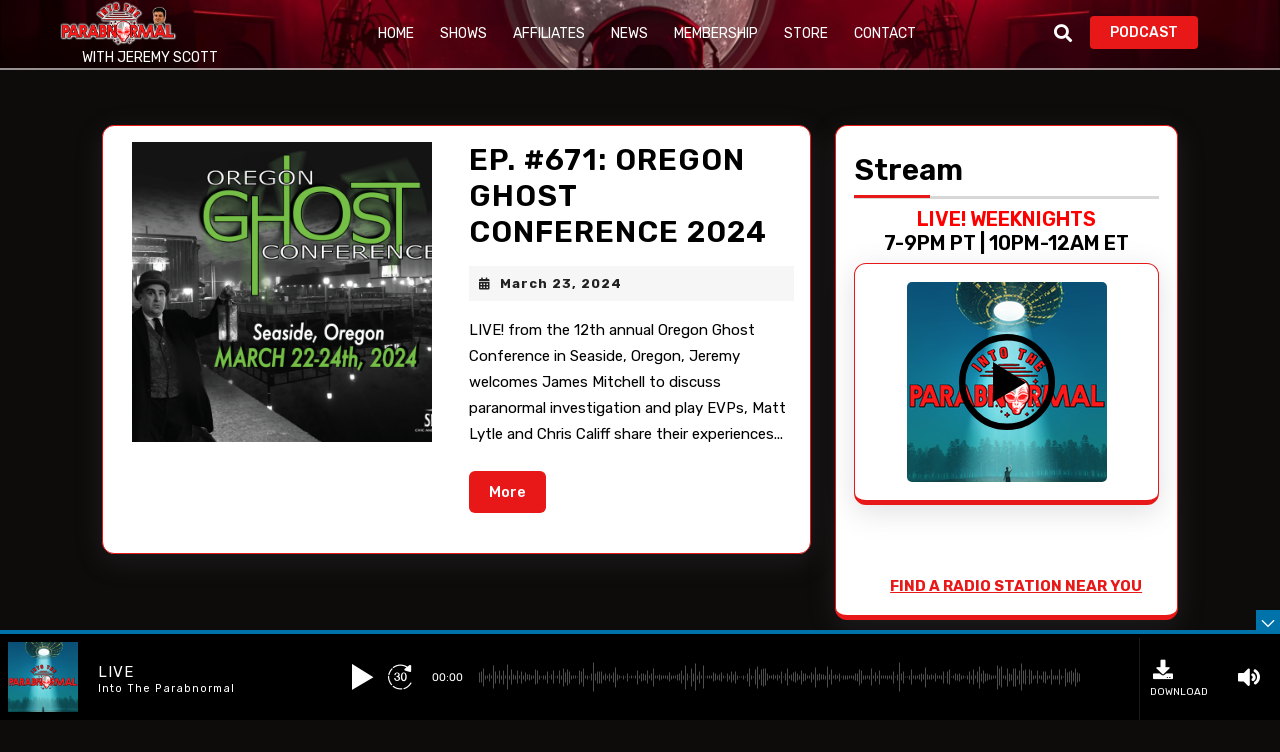

--- FILE ---
content_type: text/html; charset=UTF-8
request_url: https://parabnormalradio.com/tag/breannan-matris/
body_size: 25558
content:
<!DOCTYPE html>

<html lang="en" prefix="og: https://ogp.me/ns#">

	<head>
	  	<meta charset="UTF-8">
	  	<meta name="viewport" content="width=device-width">
	  	

<!-- Search Engine Optimization by Rank Math - https://rankmath.com/ -->
<title>Breannan Matris Archives | Into The Parabnormal</title>
<meta name="robots" content="index, follow, max-snippet:-1, max-video-preview:-1, max-image-preview:large"/>
<link rel="canonical" href="https://parabnormalradio.com/tag/breannan-matris/" />
<meta property="og:locale" content="en_US" />
<meta property="og:type" content="article" />
<meta property="og:title" content="Breannan Matris Archives | Into The Parabnormal" />
<meta property="og:url" content="https://parabnormalradio.com/tag/breannan-matris/" />
<meta property="og:site_name" content="Into The Parabnormal w/ Jeremy Scott" />
<meta property="article:publisher" content="https://www.facebook.com/ParabnormalShow/" />
<meta name="twitter:card" content="summary_large_image" />
<meta name="twitter:title" content="Breannan Matris Archives | Into The Parabnormal" />
<meta name="twitter:site" content="@ParabnormalShow" />
<script data-jetpack-boost="ignore" type="application/ld+json" class="rank-math-schema">{"@context":"https://schema.org","@graph":[{"@type":"Person","@id":"https://parabnormalradio.com/#person","name":"Into The Parabnormal","url":"https://parabnormalradio.com","sameAs":["https://www.facebook.com/ParabnormalShow/","https://twitter.com/ParabnormalShow"],"image":{"@type":"ImageObject","@id":"https://parabnormalradio.com/#logo","url":"http://parabnormalradio.com/wp-content/uploads/2022/05/podcast-cover.png","contentUrl":"http://parabnormalradio.com/wp-content/uploads/2022/05/podcast-cover.png","caption":"Into The Parabnormal w/ Jeremy Scott","inLanguage":"en"}},{"@type":"WebSite","@id":"https://parabnormalradio.com/#website","url":"https://parabnormalradio.com","name":"Into The Parabnormal w/ Jeremy Scott","publisher":{"@id":"https://parabnormalradio.com/#person"},"inLanguage":"en"},{"@type":"CollectionPage","@id":"https://parabnormalradio.com/tag/breannan-matris/#webpage","url":"https://parabnormalradio.com/tag/breannan-matris/","name":"Breannan Matris Archives | Into The Parabnormal","isPartOf":{"@id":"https://parabnormalradio.com/#website"},"inLanguage":"en"}]}</script>
<!-- /Rank Math WordPress SEO plugin -->

<link rel='dns-prefetch' href='//stats.wp.com' />
<link rel='dns-prefetch' href='//capi-automation.s3.us-east-2.amazonaws.com' />
<link rel='dns-prefetch' href='//fonts.googleapis.com' />
<link rel='dns-prefetch' href='//use.fontawesome.com' />
<link rel='preconnect' href='//i0.wp.com' />
<link rel='preconnect' href='//c0.wp.com' />
<link rel="alternate" type="application/rss+xml" title="Into The Parabnormal &raquo; Feed" href="https://parabnormalradio.com/feed/" />
<link rel="alternate" type="application/rss+xml" title="Into The Parabnormal &raquo; Comments Feed" href="https://parabnormalradio.com/comments/feed/" />
<link rel="alternate" type="application/rss+xml" title="Into The Parabnormal &raquo; Breannan Matris Tag Feed" href="https://parabnormalradio.com/tag/breannan-matris/feed/" />
		<!-- This site uses the Google Analytics by MonsterInsights plugin v9.10.0 - Using Analytics tracking - https://www.monsterinsights.com/ -->
							
			
							<!-- / Google Analytics by MonsterInsights -->
		<!-- parabnormalradio.com is managing ads with Advanced Ads 2.0.14 – https://wpadvancedads.com/ -->
		<link rel='stylesheet' id='all-css-5c2eafb11575e5e172cb2878bfab162b' href='https://parabnormalradio.com/wp-content/boost-cache/static/3c00ebd6f4.min.css' type='text/css' media='all' />
<style id='global-styles-inline-css'>
:root{--wp--preset--aspect-ratio--square: 1;--wp--preset--aspect-ratio--4-3: 4/3;--wp--preset--aspect-ratio--3-4: 3/4;--wp--preset--aspect-ratio--3-2: 3/2;--wp--preset--aspect-ratio--2-3: 2/3;--wp--preset--aspect-ratio--16-9: 16/9;--wp--preset--aspect-ratio--9-16: 9/16;--wp--preset--color--black: #000000;--wp--preset--color--cyan-bluish-gray: #abb8c3;--wp--preset--color--white: #ffffff;--wp--preset--color--pale-pink: #f78da7;--wp--preset--color--vivid-red: #cf2e2e;--wp--preset--color--luminous-vivid-orange: #ff6900;--wp--preset--color--luminous-vivid-amber: #fcb900;--wp--preset--color--light-green-cyan: #7bdcb5;--wp--preset--color--vivid-green-cyan: #00d084;--wp--preset--color--pale-cyan-blue: #8ed1fc;--wp--preset--color--vivid-cyan-blue: #0693e3;--wp--preset--color--vivid-purple: #9b51e0;--wp--preset--gradient--vivid-cyan-blue-to-vivid-purple: linear-gradient(135deg,rgb(6,147,227) 0%,rgb(155,81,224) 100%);--wp--preset--gradient--light-green-cyan-to-vivid-green-cyan: linear-gradient(135deg,rgb(122,220,180) 0%,rgb(0,208,130) 100%);--wp--preset--gradient--luminous-vivid-amber-to-luminous-vivid-orange: linear-gradient(135deg,rgb(252,185,0) 0%,rgb(255,105,0) 100%);--wp--preset--gradient--luminous-vivid-orange-to-vivid-red: linear-gradient(135deg,rgb(255,105,0) 0%,rgb(207,46,46) 100%);--wp--preset--gradient--very-light-gray-to-cyan-bluish-gray: linear-gradient(135deg,rgb(238,238,238) 0%,rgb(169,184,195) 100%);--wp--preset--gradient--cool-to-warm-spectrum: linear-gradient(135deg,rgb(74,234,220) 0%,rgb(151,120,209) 20%,rgb(207,42,186) 40%,rgb(238,44,130) 60%,rgb(251,105,98) 80%,rgb(254,248,76) 100%);--wp--preset--gradient--blush-light-purple: linear-gradient(135deg,rgb(255,206,236) 0%,rgb(152,150,240) 100%);--wp--preset--gradient--blush-bordeaux: linear-gradient(135deg,rgb(254,205,165) 0%,rgb(254,45,45) 50%,rgb(107,0,62) 100%);--wp--preset--gradient--luminous-dusk: linear-gradient(135deg,rgb(255,203,112) 0%,rgb(199,81,192) 50%,rgb(65,88,208) 100%);--wp--preset--gradient--pale-ocean: linear-gradient(135deg,rgb(255,245,203) 0%,rgb(182,227,212) 50%,rgb(51,167,181) 100%);--wp--preset--gradient--electric-grass: linear-gradient(135deg,rgb(202,248,128) 0%,rgb(113,206,126) 100%);--wp--preset--gradient--midnight: linear-gradient(135deg,rgb(2,3,129) 0%,rgb(40,116,252) 100%);--wp--preset--font-size--small: 13px;--wp--preset--font-size--medium: 20px;--wp--preset--font-size--large: 36px;--wp--preset--font-size--x-large: 42px;--wp--preset--spacing--20: 0.44rem;--wp--preset--spacing--30: 0.67rem;--wp--preset--spacing--40: 1rem;--wp--preset--spacing--50: 1.5rem;--wp--preset--spacing--60: 2.25rem;--wp--preset--spacing--70: 3.38rem;--wp--preset--spacing--80: 5.06rem;--wp--preset--shadow--natural: 6px 6px 9px rgba(0, 0, 0, 0.2);--wp--preset--shadow--deep: 12px 12px 50px rgba(0, 0, 0, 0.4);--wp--preset--shadow--sharp: 6px 6px 0px rgba(0, 0, 0, 0.2);--wp--preset--shadow--outlined: 6px 6px 0px -3px rgb(255, 255, 255), 6px 6px rgb(0, 0, 0);--wp--preset--shadow--crisp: 6px 6px 0px rgb(0, 0, 0);}:where(.is-layout-flex){gap: 0.5em;}:where(.is-layout-grid){gap: 0.5em;}body .is-layout-flex{display: flex;}.is-layout-flex{flex-wrap: wrap;align-items: center;}.is-layout-flex > :is(*, div){margin: 0;}body .is-layout-grid{display: grid;}.is-layout-grid > :is(*, div){margin: 0;}:where(.wp-block-columns.is-layout-flex){gap: 2em;}:where(.wp-block-columns.is-layout-grid){gap: 2em;}:where(.wp-block-post-template.is-layout-flex){gap: 1.25em;}:where(.wp-block-post-template.is-layout-grid){gap: 1.25em;}.has-black-color{color: var(--wp--preset--color--black) !important;}.has-cyan-bluish-gray-color{color: var(--wp--preset--color--cyan-bluish-gray) !important;}.has-white-color{color: var(--wp--preset--color--white) !important;}.has-pale-pink-color{color: var(--wp--preset--color--pale-pink) !important;}.has-vivid-red-color{color: var(--wp--preset--color--vivid-red) !important;}.has-luminous-vivid-orange-color{color: var(--wp--preset--color--luminous-vivid-orange) !important;}.has-luminous-vivid-amber-color{color: var(--wp--preset--color--luminous-vivid-amber) !important;}.has-light-green-cyan-color{color: var(--wp--preset--color--light-green-cyan) !important;}.has-vivid-green-cyan-color{color: var(--wp--preset--color--vivid-green-cyan) !important;}.has-pale-cyan-blue-color{color: var(--wp--preset--color--pale-cyan-blue) !important;}.has-vivid-cyan-blue-color{color: var(--wp--preset--color--vivid-cyan-blue) !important;}.has-vivid-purple-color{color: var(--wp--preset--color--vivid-purple) !important;}.has-black-background-color{background-color: var(--wp--preset--color--black) !important;}.has-cyan-bluish-gray-background-color{background-color: var(--wp--preset--color--cyan-bluish-gray) !important;}.has-white-background-color{background-color: var(--wp--preset--color--white) !important;}.has-pale-pink-background-color{background-color: var(--wp--preset--color--pale-pink) !important;}.has-vivid-red-background-color{background-color: var(--wp--preset--color--vivid-red) !important;}.has-luminous-vivid-orange-background-color{background-color: var(--wp--preset--color--luminous-vivid-orange) !important;}.has-luminous-vivid-amber-background-color{background-color: var(--wp--preset--color--luminous-vivid-amber) !important;}.has-light-green-cyan-background-color{background-color: var(--wp--preset--color--light-green-cyan) !important;}.has-vivid-green-cyan-background-color{background-color: var(--wp--preset--color--vivid-green-cyan) !important;}.has-pale-cyan-blue-background-color{background-color: var(--wp--preset--color--pale-cyan-blue) !important;}.has-vivid-cyan-blue-background-color{background-color: var(--wp--preset--color--vivid-cyan-blue) !important;}.has-vivid-purple-background-color{background-color: var(--wp--preset--color--vivid-purple) !important;}.has-black-border-color{border-color: var(--wp--preset--color--black) !important;}.has-cyan-bluish-gray-border-color{border-color: var(--wp--preset--color--cyan-bluish-gray) !important;}.has-white-border-color{border-color: var(--wp--preset--color--white) !important;}.has-pale-pink-border-color{border-color: var(--wp--preset--color--pale-pink) !important;}.has-vivid-red-border-color{border-color: var(--wp--preset--color--vivid-red) !important;}.has-luminous-vivid-orange-border-color{border-color: var(--wp--preset--color--luminous-vivid-orange) !important;}.has-luminous-vivid-amber-border-color{border-color: var(--wp--preset--color--luminous-vivid-amber) !important;}.has-light-green-cyan-border-color{border-color: var(--wp--preset--color--light-green-cyan) !important;}.has-vivid-green-cyan-border-color{border-color: var(--wp--preset--color--vivid-green-cyan) !important;}.has-pale-cyan-blue-border-color{border-color: var(--wp--preset--color--pale-cyan-blue) !important;}.has-vivid-cyan-blue-border-color{border-color: var(--wp--preset--color--vivid-cyan-blue) !important;}.has-vivid-purple-border-color{border-color: var(--wp--preset--color--vivid-purple) !important;}.has-vivid-cyan-blue-to-vivid-purple-gradient-background{background: var(--wp--preset--gradient--vivid-cyan-blue-to-vivid-purple) !important;}.has-light-green-cyan-to-vivid-green-cyan-gradient-background{background: var(--wp--preset--gradient--light-green-cyan-to-vivid-green-cyan) !important;}.has-luminous-vivid-amber-to-luminous-vivid-orange-gradient-background{background: var(--wp--preset--gradient--luminous-vivid-amber-to-luminous-vivid-orange) !important;}.has-luminous-vivid-orange-to-vivid-red-gradient-background{background: var(--wp--preset--gradient--luminous-vivid-orange-to-vivid-red) !important;}.has-very-light-gray-to-cyan-bluish-gray-gradient-background{background: var(--wp--preset--gradient--very-light-gray-to-cyan-bluish-gray) !important;}.has-cool-to-warm-spectrum-gradient-background{background: var(--wp--preset--gradient--cool-to-warm-spectrum) !important;}.has-blush-light-purple-gradient-background{background: var(--wp--preset--gradient--blush-light-purple) !important;}.has-blush-bordeaux-gradient-background{background: var(--wp--preset--gradient--blush-bordeaux) !important;}.has-luminous-dusk-gradient-background{background: var(--wp--preset--gradient--luminous-dusk) !important;}.has-pale-ocean-gradient-background{background: var(--wp--preset--gradient--pale-ocean) !important;}.has-electric-grass-gradient-background{background: var(--wp--preset--gradient--electric-grass) !important;}.has-midnight-gradient-background{background: var(--wp--preset--gradient--midnight) !important;}.has-small-font-size{font-size: var(--wp--preset--font-size--small) !important;}.has-medium-font-size{font-size: var(--wp--preset--font-size--medium) !important;}.has-large-font-size{font-size: var(--wp--preset--font-size--large) !important;}.has-x-large-font-size{font-size: var(--wp--preset--font-size--x-large) !important;}
/*# sourceURL=global-styles-inline-css */
</style>

<style id='font-awesome-svg-styles-inline-css'>
   .wp-block-font-awesome-icon svg::before,
   .wp-rich-text-font-awesome-icon svg::before {content: unset;}
/*# sourceURL=font-awesome-svg-styles-inline-css */
</style>
<style id='woocommerce-layout-inline-css'>

	.infinite-scroll .woocommerce-pagination {
		display: none;
	}
/*# sourceURL=woocommerce-layout-inline-css */
</style>
<style id='vw-radio-station-basic-style-inline-css'>
#banner{background-color: #000000;}body{max-width: 100%;}@media screen and (max-width:575px) {#banner{display:none;} }@media screen and (max-width:575px){.page-template-custom-home-page.admin-bar .homepageheader{margin-top: 45px;} }@media screen and (max-width:575px) {#track-player-sec .audioigniter-root{margin-top: 5%;} }@media screen and (max-width:575px){.header-fixed{position:static;} }@media screen and (max-width:575px) {#sidebar{display:block;} }@media screen and (max-width:575px){
			#preloader{display:none !important;} }@media screen and (max-width:575px){.scrollup i{visibility:hidden !important;} }.copyright p{text-align: left;}
		@media screen and (max-width:720px) {
			.copyright p{text-align: center;} }.copyright .widget i{font-size: 16px;}#footer{background-attachment: scroll !important; background-position: center !important;}#footer{background-position: center center!important;}#footer h3, #footer .wp-block-search .wp-block-search__label{text-align: left;}#footer .widget{text-align: left;}.page-template-custom-home-page .home-page-header, .home-page-header{background-position: center top!important;}.post-main-box{}.post-main-box img{width: 1920px!important; height: 1080px;}.box-image img, #content-vw img{box-shadow: 1px 1px 1px #cccccc;}.post-main-box .more-btn{letter-spacing: ;}.post-main-box .more-btn a{font-size: 14;}.post-main-box .more-btn a{text-transform:Capitalize;}.woocommerce ul.products li.product .onsale{left: auto!important; right: 14px !important;}.main-navigation ul a{font-size: 15;}.main-navigation ul a{font-weight: 400;}.main-navigation ul a{text-transform:Uppercase;}.main-navigation ul a:hover{transition: all 0.3s ease-in-out !important; transform: scale(1.2) !important;}#footer{background: linear-gradient(to right, #01093a, #2d0b00);}#footer h3, a.rsswidget.rss-widget-title{letter-spacing: 1px;}#footer h3, a.rsswidget.rss-widget-title{font-size: 15px;}#footer h3{text-transform:Capitalize;}#footer h3, a.rsswidget.rss-widget-title{font-weight: 600;}@media screen and (min-width:768px) {.bradcrumbs{text-align:start;}}.post-main-box .new-text p:nth-of-type(1)::first-letter {display: none;}.web-frame{border: 1px !important}

        .menu-header{
			background-image:url('https://parabnormalradio.com/wp-content/uploads/itp-website-background-2025.png');
			background-position: center top;
		    background-size: cover;
		}
/*# sourceURL=vw-radio-station-basic-style-inline-css */
</style>
<style id='sonaar-music-inline-css'>
:root {--srp-global-tracklist-color: #000000;} .iron-audioplayer .sr_it-playlist-title, .iron-audioplayer[data-playertemplate="skin_boxed_tracklist"] .album-title, .iron-audioplayer[data-playertemplate="skin_boxed_tracklist"] .track-title, .iron-audioplayer .srp_player_meta, .srp_miniplayer_metas, .srp_miniplayer_metas .srp_meta.track-title, .srp_miniplayer_metas .srp_meta.album-title { color:#ffffff;}#sonaar-player .player, #sonaar-player .player .volume .slider-container, #sonaar-player .close.btn_playlist:before, #sonaar-player .close.btn_playlist:after{border-color:#0073aa;}#sonaar-player .player .volume .slider-container:before{border-top-color:#0073aa;}#sonaar-player .playlist button.play, #sonaar-player .close.btn-player, #sonaar-player .mobileProgress, #sonaar-player .ui-slider-handle, .ui-slider-range{background-color:#0073aa;}#sonaar-player .playlist .tracklist li.active, #sonaar-player .playlist .tracklist li.active span, #sonaar-player .playlist .title, .srmp3_singning p[begin]:not(.srmp3_lyrics_read ~ p){color:#0073aa;}#sonaar-player .player .timing, #sonaar-player .album-title, #sonaar-player .playlist .tracklist li, #sonaar-player .playlist .tracklist li a, #sonaar-player .player .store .track-store li a, #sonaar-player .track-store li, #sonaar-player .sonaar-extend-button, #sonaar-player .sr_skip_number{color:rgba(255, 255, 255, 1);}#sonaar-player .player .store .track-store li .sr_store_round_bt, #sonaar-player .ui-slider-handle, #sonaar-player .ui-slider-range{background-color:rgba(255, 255, 255, 1);}#sonaar-player .control, #sonaar-player .sricon-volume {color:rgba(255, 255, 255, 1);}#sonaar-player div.sr_speedRate div{background:rgba(255, 255, 255, 1);}div#sonaar-player, #sonaar-player .player, #sonaar-player .player .volume .slider-container, #sonaar-player.sr-float div.playlist, #sonaar-player.sr-float .close.btn-player, #sonaar-player.sr-float .player.sr-show_controls_hover .playerNowPlaying, .srp_extendedPlayer{background-color:rgba(0, 0, 0, 1);}@media only screen and (max-width: 1025px){#sonaar-player .store{background-color:rgba(0, 0, 0, 1);}}#sonaar-player .player .volume .slider-container:after{border-top-color:rgba(0, 0, 0, 1);}#sonaar-player .playlist button.play, #sonaar-player .player .store .track-store li .sr_store_round_bt{color:rgba(0, 0, 0, 1);}#sonaar-player .close.btn-player rect{fill:rgba(0, 0, 0, 1);}#sonaar-player .close.btn-player.enable:after, #sonaar-player .close.btn-player.enable:before{border-color:rgba(0, 0, 0, 1)!important;}#sonaar-player.sr-float .close.btn-player.enable:after, #sonaar-player.sr-float .close.btn-player.enable:before{border-color:!important;}#sonaar-player div.sr_speedRate div{color:rgba(0, 0, 0, 1);}#sonaar-player .mobilePanel, #sonaar-player .player .player-row:before{background-color:rgba(0, 0, 0, 1);}#sonaar-player .player div.mobilePanel{border-color:rgba(0, 0, 0, 1);}#sonaar-player .mobileProgressing, #sonaar-player .progressDot{background-color:#0073aa;}div#sonaar-modal .sr_popup-content, .iron-audioplayer .srp_note{background-color:#ffffff;}.sr_close svg{fill:#000000;}.iron-audioplayer .srp_player_boxed, .single-album .iron-audioplayer[data-playertemplate="skin_float_tracklist"] .album-player{background:#000000;}.iron_widget_radio:not(.srp_player_button) .iron-audioplayer[data-playertemplate="skin_boxed_tracklist"] .playlist, .single-album .iron-audioplayer[data-playertemplate="skin_float_tracklist"] .sonaar-grid{background:;}.iron-audioplayer .srp-play-button-label-container{color:;}.iron-audioplayer .playlist .current .audio-track, .playlist .current .track-number{color:rgba(0, 0, 0, 1);}.iron-audioplayer .playlist a.song-store:not(.sr_store_wc_round_bt){color:rgba(0, 0, 0, 1);}.iron-audioplayer  .playlist .song-store-list-menu .fa-ellipsis-v{color:#BBBBBB;}.iron-audioplayer  .playlist .audio-track path, .iron-audioplayer  .playlist .sricon-play{color:rgba(0, 0, 0, 1);}.iron-audioplayer .control .sricon-play, .srp-play-button .sricon-play, .srp_pagination .active{color:#ffffff;}.iron-audioplayer .srp-play-circle{border-color:#ffffff;}.iron-audioplayer .control, .iron-audioplayer[data-playertemplate="skin_boxed_tracklist"] .sr_progressbar, .srp_player_boxed .srp_noteButton{color:#ffffff;}.iron-audioplayer .sr_speedRate div{border-color:#ffffff;}.iron-audioplayer .srp-play-button-label-container, .iron-audioplayer .ui-slider-handle, .iron-audioplayer .ui-slider-range{background:#ffffff;}.iron-audioplayer.sr_player_on_artwork .sonaar-Artwort-box .control [class*="sricon-"]{color:#ff0000;}.iron-audioplayer.sr_player_on_artwork .sonaar-Artwort-box .control .play{border-color:#ff0000;}.iron-audioplayer .song-store.sr_store_wc_round_bt{color:rgba(255, 255, 255, 1);}.iron-audioplayer .song-store.sr_store_wc_round_bt{background-color:rgba(0, 0, 0, 1);} @media screen and (max-width: 540px){ #sonaar-player .playlist .tracklist span.track-title, #sonaar-player .playlist .tracklist span.track-artist, #sonaar-player .playlist .tracklist span.track-album{ padding-left: 35px; } }.srp-modal-variation-list .srp-modal-variant-selector {background-color:#0202022b;}.srp-modal-variation-list .srp-modal-variant-selector:hover, .srp-modal-variation-list .srp-modal-variant-selector.srp_selected {background-color:#02020261;}#sonaar-modal .srp_button {background-color:#0170b9;}#sonaar-modal .srp_button {color:#ffffff;}:root {
			--srp-global-sticky_player_featured_color: #0073aa;
			--srp-global-sticky_player_waveform_progress_color: #0073aa;
			--srp-global-sticky_player_waveform_background_color: #4f4f4f;
			--srp-global-sticky_player_labelsandbuttons: rgba(255, 255, 255, 1);
			--srp-global-sticky_player_background: rgba(0, 0, 0, 1);
			--srp-global-music_player_wc_bt_color: rgba(255, 255, 255, 1);
			--srp-global-music_player_wc_bt_bgcolor: rgba(0, 0, 0, 1);
			--srp-global-modal-btn-txt-color: #ffffff;
			--srp-global-modal-btn-bg-color: #0170b9;
			--srp-global-modal-form-input-bg-color: rgba(255,255,255,0);
			--srp-global-modal-form-input-border-color: #ffffff;
			--srp-global-modal-form-input-color: #ffffff;
			
		  }.iron-audioplayer .sonaar_fake_wave .sonaar_wave_cut rect{fill:#0073aa;}#sonaar-player .sonaar_fake_wave .sonaar_wave_base rect{fill:#4f4f4f;}#sonaar-player .mobileProgress{background-color:#4f4f4f;}#sonaar-player .sonaar_fake_wave .sonaar_wave_cut rect{fill:#0073aa;}
/*# sourceURL=sonaar-music-inline-css */
</style>
<link rel='stylesheet' id='only-screen-and-max-width-768px-css-9c013c5beb2d25c35ca94e86c5fad71b' href='https://parabnormalradio.com/wp-content/boost-cache/static/6916417b6f.min.css' type='text/css' media='only screen and (max-width: 768px)' />
<style id='wp-img-auto-sizes-contain-inline-css'>
img:is([sizes=auto i],[sizes^="auto," i]){contain-intrinsic-size:3000px 1500px}
/*# sourceURL=wp-img-auto-sizes-contain-inline-css */
</style>
<style id='wp-emoji-styles-inline-css'>

	img.wp-smiley, img.emoji {
		display: inline !important;
		border: none !important;
		box-shadow: none !important;
		height: 1em !important;
		width: 1em !important;
		margin: 0 0.07em !important;
		vertical-align: -0.1em !important;
		background: none !important;
		padding: 0 !important;
	}
/*# sourceURL=wp-emoji-styles-inline-css */
</style>
<style id='classic-theme-styles-inline-css'>
/*! This file is auto-generated */
.wp-block-button__link{color:#fff;background-color:#32373c;border-radius:9999px;box-shadow:none;text-decoration:none;padding:calc(.667em + 2px) calc(1.333em + 2px);font-size:1.125em}.wp-block-file__button{background:#32373c;color:#fff;text-decoration:none}
/*# sourceURL=/wp-includes/css/classic-themes.min.css */
</style>
<style id='font-awesome-svg-styles-default-inline-css'>
.svg-inline--fa {
  display: inline-block;
  height: 1em;
  overflow: visible;
  vertical-align: -.125em;
}
/*# sourceURL=font-awesome-svg-styles-default-inline-css */
</style>
<style id='woocommerce-inline-inline-css'>
.woocommerce form .form-row .required { visibility: visible; }
/*# sourceURL=woocommerce-inline-inline-css */
</style>
<link rel='stylesheet' id='vw-radio-station-font-css' href='//fonts.googleapis.com/css?family=ABeeZee%3Aital%400%3B1%7CAbril+Fatfac%7CAcme%7CAllura%7CAmatic+SC%3Awght%40400%3B700%7CAnton%7CArchitects+Daughter%7CArchivo%3Aital%2Cwght%400%2C100%3B0%2C200%3B0%2C300%3B0%2C400%3B0%2C500%3B0%2C600%3B0%2C700%3B0%2C800%3B0%2C900%3B1%2C100%3B1%2C200%3B1%2C300%3B1%2C400%3B1%2C500%3B1%2C600%3B1%2C700%3B1%2C800%3B1%2C900%7CArimo%3Aital%2Cwght%400%2C400%3B0%2C500%3B0%2C600%3B0%2C700%3B1%2C400%3B1%2C500%3B1%2C600%3B1%2C700%7CArsenal%3Aital%2Cwght%400%2C400%3B0%2C700%3B1%2C400%3B1%2C700%7CArvo%3Aital%2Cwght%400%2C400%3B0%2C700%3B1%2C400%3B1%2C700%7CAlegreya%3Aital%2Cwght%400%2C400%3B0%2C500%3B0%2C600%3B0%2C700%3B0%2C800%3B0%2C900%3B1%2C400%3B1%2C500%3B1%2C600%3B1%2C700%3B1%2C800%3B1%2C900%7CAsap%3Aital%2Cwght%400%2C100%3B0%2C200%3B0%2C300%3B0%2C400%3B0%2C500%3B0%2C600%3B0%2C700%3B0%2C800%3B0%2C900%3B1%2C100%3B1%2C200%3B1%2C300%3B1%2C400%3B1%2C500%3B1%2C600%3B1%2C700%3B1%2C800%3B1%2C900%7CAssistant%3Awght%40200%3B300%3B400%3B500%3B600%3B700%3B800%7CAlfa+Slab+One%7CAveria+Serif+Libre%3Aital%2Cwght%400%2C300%3B0%2C400%3B0%2C700%3B1%2C300%3B1%2C400%3B1%2C700%7CBangers%7CBoogaloo%7CBad+Script%7CBarlow%3Aital%2Cwght%400%2C100%3B0%2C200%3B0%2C300%3B0%2C400%3B0%2C500%3B0%2C600%3B0%2C700%3B0%2C800%3B0%2C900%3B1%2C100%3B1%2C200%3B1%2C300%3B1%2C400%3B1%2C500%3B1%2C600%3B1%2C700%3B1%2C800%3B1%2C900%7CBarlow+Condensed%3Aital%2Cwght%400%2C100%3B0%2C200%3B0%2C300%3B0%2C400%3B0%2C500%3B0%2C600%3B0%2C700%3B0%2C800%3B0%2C900%3B1%2C100%3B1%2C200%3B1%2C300%3B1%2C400%3B1%2C500%3B1%2C600%3B1%2C700%3B1%2C800%3B1%2C900%7CBerkshire+Swash%7CBitter%3Aital%2Cwght%400%2C100%3B0%2C200%3B0%2C300%3B0%2C400%3B0%2C500%3B0%2C600%3B0%2C700%3B0%2C800%3B0%2C900%3B1%2C100%3B1%2C200%3B1%2C300%3B1%2C400%3B1%2C500%3B1%2C600%3B1%2C700%3B1%2C800%3B1%2C900%7CBree+Serif%7CBenchNine%3Awght%40300%3B400%3B700%7CCabin%3Aital%2Cwght%400%2C400%3B0%2C500%3B0%2C600%3B0%2C700%3B1%2C400%3B1%2C500%3B1%2C600%3B1%2C700%7CCardo%3Aital%2Cwght%400%2C400%3B0%2C700%3B1%2C400%7CCourgette%7CCaveat%3Awght%40400%3B500%3B600%3B700%7CCaveat+Brush%7CCherry+Swash%3Awght%40400%3B700%7CCormorant+Garamond%3Aital%2Cwght%400%2C300%3B0%2C400%3B0%2C500%3B0%2C600%3B0%2C700%3B1%2C300%3B1%2C400%3B1%2C500%3B1%2C600%3B1%2C700%7CCrimson+Text%3Aital%2Cwght%400%2C400%3B0%2C600%3B0%2C700%3B1%2C400%3B1%2C600%3B1%2C700%7CCuprum%3Aital%2Cwght%400%2C400%3B0%2C500%3B0%2C600%3B0%2C700%3B1%2C400%3B1%2C500%3B1%2C600%3B1%2C700%7CCookie%7CComing+Soon%7CCharm%3Awght%40400%3B700%7CChewy%7CDays+One%7CDM+Serif+Display%3Aital%400%3B1%7CDosis%3Awght%40200%3B300%3B400%3B500%3B600%3B700%3B800%7CEB+Garamond%3Aital%2Cwght%400%2C400%3B0%2C500%3B0%2C600%3B0%2C700%3B0%2C800%3B1%2C400%3B1%2C500%3B1%2C600%3B1%2C700%3B1%2C800%7CEconomica%3Aital%2Cwght%400%2C400%3B0%2C700%3B1%2C400%3B1%2C700%7CEpilogue%3Aital%2Cwght%400%2C100%3B0%2C200%3B0%2C300%3B0%2C400%3B0%2C500%3B0%2C600%3B0%2C700%3B0%2C800%3B0%2C900%3B1%2C100%3B1%2C200%3B1%2C300%3B1%2C400%3B1%2C500%3B1%2C600%3B1%2C700%3B1%2C800%3B1%2C900%7CExo+2%3Aital%2Cwght%400%2C100%3B0%2C200%3B0%2C300%3B0%2C400%3B0%2C500%3B0%2C600%3B0%2C700%3B0%2C800%3B0%2C900%3B1%2C100%3B1%2C200%3B1%2C300%3B1%2C400%3B1%2C500%3B1%2C600%3B1%2C700%3B1%2C800%3B1%2C900%7CFamiljen+Grotesk%3Aital%2Cwght%400%2C400%3B0%2C500%3B0%2C600%3B0%2C700%3B1%2C400%3B1%2C500%3B1%2C600%3B1%2C700%7CFira+Sans%3Aital%2Cwght%400%2C100%3B0%2C200%3B0%2C300%3B0%2C400%3B0%2C500%3B0%2C600%3B0%2C700%3B0%2C800%3B0%2C900%3B1%2C100%3B1%2C200%3B1%2C300%3B1%2C400%3B1%2C500%3B1%2C600%3B1%2C700%3B1%2C800%3B1%2C900%7CFredoka+One%7CFjalla+One%7CFrancois+One%7CFrank+Ruhl+Libre%3Awght%40300%3B400%3B500%3B700%3B900%7CGabriela%7CGloria+Hallelujah%7CGreat+Vibes%7CHandlee%7CHammersmith+One%7CHeebo%3Awght%40100%3B200%3B300%3B400%3B500%3B600%3B700%3B800%3B900%7CHind%3Awght%40300%3B400%3B500%3B600%3B700%7CInconsolata%3Awght%40200%3B300%3B400%3B500%3B600%3B700%3B800%3B900%7CIndie+Flower%7CIM+Fell+English+SC%7CJulius+Sans+One%7CJomhuria%7CJosefin+Slab%3Aital%2Cwght%400%2C100%3B0%2C200%3B0%2C300%3B0%2C400%3B0%2C500%3B0%2C600%3B0%2C700%3B1%2C100%3B1%2C200%3B1%2C300%3B1%2C400%3B1%2C500%3B1%2C600%3B1%2C700%7CJosefin+Sans%3Aital%2Cwght%400%2C100%3B0%2C200%3B0%2C300%3B0%2C400%3B0%2C500%3B0%2C600%3B0%2C700%3B1%2C100%3B1%2C200%3B1%2C300%3B1%2C400%3B1%2C500%3B1%2C600%3B1%2C700%7CJost%3Aital%2Cwght%400%2C100%3B0%2C200%3B0%2C300%3B0%2C400%3B0%2C500%3B0%2C600%3B0%2C700%3B0%2C800%3B0%2C900%3B1%2C100%3B1%2C200%3B1%2C300%3B1%2C400%3B1%2C500%3B1%2C600%3B1%2C700%3B1%2C800%3B1%2C900%7CKaisei+HarunoUmi%3Awght%40400%3B500%3B700%7CKanit%3Aital%2Cwght%400%2C100%3B0%2C200%3B0%2C300%3B0%2C400%3B0%2C500%3B0%2C600%3B0%2C700%3B0%2C800%3B0%2C900%3B1%2C100%3B1%2C200%3B1%2C300%3B1%2C400%3B1%2C500%3B1%2C600%3B1%2C700%3B1%2C800%3B1%2C900%7CKaushan+Script%7CKrub%3Aital%2Cwght%400%2C200%3B0%2C300%3B0%2C400%3B0%2C500%3B0%2C600%3B0%2C700%3B1%2C200%3B1%2C300%3B1%2C400%3B1%2C500%3B1%2C600%3B1%2C700%7CKumbh+Sans%3Awght%40100..900%7CLato%3Aital%2Cwght%400%2C100%3B0%2C300%3B0%2C400%3B0%2C700%3B0%2C900%3B1%2C100%3B1%2C300%3B1%2C400%3B1%2C700%3B1%2C900%7CLora%3Aital%2Cwght%400%2C400%3B0%2C500%3B0%2C600%3B0%2C700%3B1%2C400%3B1%2C500%3B1%2C600%3B1%2C700%7CLibre+Baskerville%3Aital%2Cwght%400%2C400%3B0%2C700%3B1%2C400%7CLobster%7CLobster+Two%3Aital%2Cwght%400%2C400%3B0%2C700%3B1%2C400%3B1%2C700%7CMansalva%7CMerriweather%3Aital%2Cwght%400%2C300%3B0%2C400%3B0%2C700%3B0%2C900%3B1%2C300%3B1%2C400%3B1%2C700%3B1%2C900%7CMonda%3Awght%40400%3B700%7CMontserrat%3Aital%2Cwght%400%2C100%3B0%2C200%3B0%2C300%3B0%2C400%3B0%2C500%3B0%2C600%3B0%2C700%3B0%2C800%3B0%2C900%3B1%2C100%3B1%2C200%3B1%2C300%3B1%2C400%3B1%2C500%3B1%2C600%3B1%2C700%3B1%2C800%3B1%2C900%7CMulish%3Aital%2Cwght%400%2C200%3B0%2C300%3B0%2C400%3B0%2C500%3B0%2C600%3B0%2C700%3B0%2C800%3B0%2C900%3B1%2C200%3B1%2C300%3B1%2C400%3B1%2C500%3B1%2C600%3B1%2C700%3B1%2C800%3B1%2C900%7CMarck+Script%7CMarcellus%7CMerienda+One%7CMonda%3Awght%40400%3B700%7CNoto+Serif%3Aital%2Cwght%400%2C400%3B0%2C700%3B1%2C400%3B1%2C700%7CNunito+Sans%3Aital%2Cwght%400%2C200%3B0%2C300%3B0%2C400%3B0%2C600%3B0%2C700%3B0%2C800%3B0%2C900%3B1%2C200%3B1%2C300%3B1%2C400%3B1%2C600%3B1%2C700%3B1%2C800%3B1%2C900%7COpen+Sans%3Aital%2Cwght%400%2C300%3B0%2C400%3B0%2C500%3B0%2C600%3B0%2C700%3B0%2C800%3B1%2C300%3B1%2C400%3B1%2C500%3B1%2C600%3B1%2C700%3B1%2C800%7COverpass%3Aital%2Cwght%400%2C100%3B0%2C200%3B0%2C300%3B0%2C400%3B0%2C500%3B0%2C600%3B0%2C700%3B0%2C800%3B0%2C900%3B1%2C100%3B1%2C200%3B1%2C300%3B1%2C400%3B1%2C500%3B1%2C600%3B1%2C700%3B1%2C800%3B1%2C900%7COverpass+Mono%3Awght%40300%3B400%3B500%3B600%3B700%7COxygen%3Awght%40300%3B400%3B700%7COswald%3Awght%40200%3B300%3B400%3B500%3B600%3B700%7COrbitron%3Awght%40400%3B500%3B600%3B700%3B800%3B900%7CPatua+One%7CPacifico%7CPadauk%3Awght%40400%3B700%7CPlayball%7CPlayfair+Display%3Aital%2Cwght%400%2C400%3B0%2C500%3B0%2C600%3B0%2C700%3B0%2C800%3B0%2C900%3B1%2C400%3B1%2C500%3B1%2C600%3B1%2C700%3B1%2C800%3B1%2C900%7CPrompt%3Aital%2Cwght%400%2C100%3B0%2C200%3B0%2C300%3B0%2C400%3B0%2C500%3B0%2C600%3B0%2C700%3B0%2C800%3B0%2C900%3B1%2C100%3B1%2C200%3B1%2C300%3B1%2C400%3B1%2C500%3B1%2C600%3B1%2C700%3B1%2C800%3B1%2C900%7CPT+Sans%3Aital%2Cwght%400%2C400%3B0%2C700%3B1%2C400%3B1%2C700%7CPT+Serif%3Aital%2Cwght%400%2C400%3B0%2C700%3B1%2C400%3B1%2C700%7CPhilosopher%3Aital%2Cwght%400%2C400%3B0%2C700%3B1%2C400%3B1%2C700%7CPermanent+Marker%7CPoiret+One%7CPoppins%3Aital%2Cwght%400%2C100%3B0%2C200%3B0%2C300%3B0%2C400%3B0%2C500%3B0%2C600%3B0%2C700%3B0%2C800%3B0%2C900%3B1%2C100%3B1%2C200%3B1%2C300%3B1%2C400%3B1%2C500%3B1%2C600%3B1%2C700%3B1%2C800%3B1%2C900%7CPrata%7CQuicksand%3Awght%40300%3B400%3B500%3B600%3B700%7CQuattrocento+Sans%3Aital%2Cwght%400%2C400%3B0%2C700%3B1%2C400%3B1%2C700%7CRaleway%3Aital%2Cwght%400%2C100%3B0%2C200%3B0%2C300%3B0%2C400%3B0%2C500%3B0%2C600%3B0%2C700%3B0%2C800%3B0%2C900%3B1%2C100%3B1%2C200%3B1%2C300%3B1%2C400%3B1%2C500%3B1%2C600%3B1%2C700%3B1%2C800%3B1%2C900%7CRubik%3Aital%2Cwght%400%2C300%3B0%2C400%3B0%2C500%3B0%2C600%3B0%2C700%3B0%2C800%3B0%2C900%3B1%2C300%3B1%2C400%3B1%2C500%3B1%2C600%3B1%2C700%3B1%2C800%3B1%2C900%7CRoboto+Condensed%3Aital%2Cwght%400%2C300%3B0%2C400%3B0%2C700%3B1%2C300%3B1%2C400%3B1%2C700%7CRokkitt%3Awght%40100%3B200%3B300%3B400%3B500%3B600%3B700%3B800%3B900%7CRopa+Sans%3Aital%400%3B1%7CRusso+One%7CRighteous%7CSaira%3Aital%2Cwght%400%2C100%3B0%2C200%3B0%2C300%3B0%2C400%3B0%2C500%3B0%2C600%3B0%2C700%3B0%2C800%3B0%2C900%3B1%2C100%3B1%2C200%3B1%2C300%3B1%2C400%3B1%2C500%3B1%2C600%3B1%2C700%3B1%2C800%3B1%2C900%7CSatisfy%7CSen%3Awght%40400%3B700%3B800%7CSlabo+13px%7CSlabo+27px%7CSource+Sans+Pro%3Aital%2Cwght%400%2C200%3B0%2C300%3B0%2C400%3B0%2C600%3B0%2C700%3B0%2C900%3B1%2C200%3B1%2C300%3B1%2C400%3B1%2C600%3B1%2C700%3B1%2C900%7CShadows+Into+Light+Two%7CShadows+Into+Light%7CSacramento%7CSail%7CShrikhand%7CLeague+Spartan%3Awght%40100%3B200%3B300%3B400%3B500%3B600%3B700%3B800%3B900%7CStaatliches%7CStylish%7CTangerine%3Awght%40400%3B700%7CTitillium+Web%3Aital%2Cwght%400%2C200%3B0%2C300%3B0%2C400%3B0%2C600%3B0%2C700%3B0%2C900%3B1%2C200%3B1%2C300%3B1%2C400%3B1%2C600%3B1%2C700%7CTrirong%3Aital%2Cwght%400%2C100%3B0%2C200%3B0%2C300%3B0%2C400%3B0%2C500%3B0%2C600%3B0%2C700%3B0%2C800%3B0%2C900%3B1%2C100%3B1%2C200%3B1%2C300%3B1%2C400%3B1%2C500%3B1%2C600%3B1%2C700%3B1%2C800%3B1%2C900%7CUbuntu%3Aital%2Cwght%400%2C300%3B0%2C400%3B0%2C500%3B0%2C700%3B1%2C300%3B1%2C400%3B1%2C500%3B1%2C700%7CUnica+One%7CVT323%7CVarela+Round%7CVampiro+One%7CVollkorn%3Aital%2Cwght%400%2C400%3B0%2C500%3B0%2C600%3B0%2C700%3B0%2C800%3B0%2C900%3B1%2C400%3B1%2C500%3B1%2C600%3B1%2C700%3B1%2C800%3B1%2C900%7CVolkhov%3Aital%2Cwght%400%2C400%3B0%2C700%3B1%2C400%3B1%2C700%7CWork+Sans%3Aital%2Cwght%400%2C100%3B0%2C200%3B0%2C300%3B0%2C400%3B0%2C500%3B0%2C600%3B0%2C700%3B0%2C800%3B0%2C900%3B1%2C100%3B1%2C200%3B1%2C300%3B1%2C400%3B1%2C500%3B1%2C600%3B1%2C700%3B1%2C800%3B1%2C900%7CYanone+Kaffeesatz%3Awght%40200%3B300%3B400%3B500%3B600%3B700%7CYeseva+One%7CZCOOL+XiaoWei%7CLeague+Spartan%3Awght%40100%3B200%3B300%3B400%3B500%3B600%3B700%3B800%3B900%7COutfit%3Awght%40100%3B200%3B300%3B400%3B500%3B600%3B700%3B800%3B900%7CUrbanist%3Aital%2Cwght%400%2C100..900%3B1%2C100..900%7CManrope%3Awght%40200..800%7CFredoka%3Awght%40300..700%7CSen%3Awght%40400..800%7CInter+Tight%3Aital%2Cwght%400%2C100..900%3B1%2C100..900%7CKaushan+Script%7CFigtree%3Aital%2Cwght%400%2C300..900%3B1%2C300..900%7CProtest+Riot%7CRoboto%3Aital%2Cwght%400%2C100%3B0%2C300%3B0%2C400%3B0%2C500%3B0%2C700%3B0%2C900%3B1%2C100%3B1%2C300%3B1%2C400%3B1%2C500%3B1%2C700%3B1%2C900&#038;ver=6.9' media='all' />
<link rel='stylesheet' id='dashicons-css' href='https://parabnormalradio.com/wp-includes/css/dashicons.min.css?ver=6.9' media='all' />
<link rel='stylesheet' id='font-awesome-official-css' href='https://use.fontawesome.com/releases/v5.15.4/css/all.css' media='all' integrity="sha384-DyZ88mC6Up2uqS4h/KRgHuoeGwBcD4Ng9SiP4dIRy0EXTlnuz47vAwmeGwVChigm" crossorigin="anonymous" />
<link rel='stylesheet' id='font-awesome-official-v4shim-css' href='https://use.fontawesome.com/releases/v5.15.4/css/v4-shims.css' media='all' integrity="sha384-Vq76wejb3QJM4nDatBa5rUOve+9gkegsjCebvV/9fvXlGWo4HCMR4cJZjjcF6Viv" crossorigin="anonymous" />
<style id='font-awesome-official-v4shim-inline-css'>
@font-face {
font-family: "FontAwesome";
font-display: block;
src: url("https://use.fontawesome.com/releases/v5.15.4/webfonts/fa-brands-400.eot"),
		url("https://use.fontawesome.com/releases/v5.15.4/webfonts/fa-brands-400.eot?#iefix") format("embedded-opentype"),
		url("https://use.fontawesome.com/releases/v5.15.4/webfonts/fa-brands-400.woff2") format("woff2"),
		url("https://use.fontawesome.com/releases/v5.15.4/webfonts/fa-brands-400.woff") format("woff"),
		url("https://use.fontawesome.com/releases/v5.15.4/webfonts/fa-brands-400.ttf") format("truetype"),
		url("https://use.fontawesome.com/releases/v5.15.4/webfonts/fa-brands-400.svg#fontawesome") format("svg");
}

@font-face {
font-family: "FontAwesome";
font-display: block;
src: url("https://use.fontawesome.com/releases/v5.15.4/webfonts/fa-solid-900.eot"),
		url("https://use.fontawesome.com/releases/v5.15.4/webfonts/fa-solid-900.eot?#iefix") format("embedded-opentype"),
		url("https://use.fontawesome.com/releases/v5.15.4/webfonts/fa-solid-900.woff2") format("woff2"),
		url("https://use.fontawesome.com/releases/v5.15.4/webfonts/fa-solid-900.woff") format("woff"),
		url("https://use.fontawesome.com/releases/v5.15.4/webfonts/fa-solid-900.ttf") format("truetype"),
		url("https://use.fontawesome.com/releases/v5.15.4/webfonts/fa-solid-900.svg#fontawesome") format("svg");
}

@font-face {
font-family: "FontAwesome";
font-display: block;
src: url("https://use.fontawesome.com/releases/v5.15.4/webfonts/fa-regular-400.eot"),
		url("https://use.fontawesome.com/releases/v5.15.4/webfonts/fa-regular-400.eot?#iefix") format("embedded-opentype"),
		url("https://use.fontawesome.com/releases/v5.15.4/webfonts/fa-regular-400.woff2") format("woff2"),
		url("https://use.fontawesome.com/releases/v5.15.4/webfonts/fa-regular-400.woff") format("woff"),
		url("https://use.fontawesome.com/releases/v5.15.4/webfonts/fa-regular-400.ttf") format("truetype"),
		url("https://use.fontawesome.com/releases/v5.15.4/webfonts/fa-regular-400.svg#fontawesome") format("svg");
unicode-range: U+F004-F005,U+F007,U+F017,U+F022,U+F024,U+F02E,U+F03E,U+F044,U+F057-F059,U+F06E,U+F070,U+F075,U+F07B-F07C,U+F080,U+F086,U+F089,U+F094,U+F09D,U+F0A0,U+F0A4-F0A7,U+F0C5,U+F0C7-F0C8,U+F0E0,U+F0EB,U+F0F3,U+F0F8,U+F0FE,U+F111,U+F118-F11A,U+F11C,U+F133,U+F144,U+F146,U+F14A,U+F14D-F14E,U+F150-F152,U+F15B-F15C,U+F164-F165,U+F185-F186,U+F191-F192,U+F1AD,U+F1C1-F1C9,U+F1CD,U+F1D8,U+F1E3,U+F1EA,U+F1F6,U+F1F9,U+F20A,U+F247-F249,U+F24D,U+F254-F25B,U+F25D,U+F267,U+F271-F274,U+F279,U+F28B,U+F28D,U+F2B5-F2B6,U+F2B9,U+F2BB,U+F2BD,U+F2C1-F2C2,U+F2D0,U+F2D2,U+F2DC,U+F2ED,U+F328,U+F358-F35B,U+F3A5,U+F3D1,U+F410,U+F4AD;
}
/*# sourceURL=font-awesome-official-v4shim-inline-css */
</style>







<link rel="https://api.w.org/" href="https://parabnormalradio.com/wp-json/" /><link rel="alternate" title="JSON" type="application/json" href="https://parabnormalradio.com/wp-json/wp/v2/tags/1716" /><link rel="EditURI" type="application/rsd+xml" title="RSD" href="https://parabnormalradio.com/xmlrpc.php?rsd" />
<meta name="generator" content="WordPress 6.9" />
<style>
		@font-face {
font-family: 'cat_post';
src: url('https://parabnormalradio.com/wp-content/plugins/category-posts/icons/font/cat_post.eot?58348147');
src: url('https://parabnormalradio.com/wp-content/plugins/category-posts/icons/font/cat_post.eot?58348147#iefix') format('embedded-opentype'),
	   url('https://parabnormalradio.com/wp-content/plugins/category-posts/icons/font/cat_post.woff2?58348147') format('woff2'),
	   url('https://parabnormalradio.com/wp-content/plugins/category-posts/icons/font/cat_post.woff?58348147') format('woff'),
	   url('https://parabnormalradio.com/wp-content/plugins/category-posts/icons/font/cat_post.ttf?58348147') format('truetype');
 font-weight: normal;
 font-style: normal;
}

#category-posts-3-internal ul {padding: 0;}
#category-posts-3-internal .cat-post-item img {max-width: initial; max-height: initial; margin: initial;}
#category-posts-3-internal .cat-post-author {margin-bottom: 0;}
#category-posts-3-internal .cat-post-thumbnail {margin: 5px 10px 5px 0;}
#category-posts-3-internal .cat-post-item:before {content: ""; clear: both;}
#category-posts-3-internal .cat-post-excerpt-more {display: inline-block;}
#category-posts-3-internal .cat-post-item {list-style: none; margin: 3px 0 10px; padding: 3px 0;}
#category-posts-3-internal .cat-post-current .cat-post-title {font-weight: bold; text-transform: uppercase;}
#category-posts-3-internal [class*=cat-post-tax] {font-size: 0.85em;}
#category-posts-3-internal [class*=cat-post-tax] * {display:inline-block;}
#category-posts-3-internal .cat-post-item:after {content: ""; display: table;	clear: both;}
#category-posts-3-internal .cat-post-item .cat-post-title {overflow: hidden;text-overflow: ellipsis;white-space: initial;display: -webkit-box;-webkit-line-clamp: 2;-webkit-box-orient: vertical;padding-bottom: 0 !important;}
#category-posts-3-internal .cpwp-wrap-text p {display: inline;}
#category-posts-3-internal .cat-post-item .cpwp-wrap-text {overflow: hidden;text-overflow: ellipsis;white-space: initial;display: -webkit-box;-webkit-line-clamp: 5;-webkit-box-orient: vertical;padding-bottom: 0 !important;}
#category-posts-3-internal p.cpwp-excerpt-text {min-width: 120px;}
#category-posts-3-internal .cat-post-thumbnail span {position:relative; display:inline-block;}
#category-posts-3-internal .cat-post-format:after {font-family: "cat_post"; position:absolute; color:#FFFFFF; font-size:64px; line-height: 1; top:calc(50% - 34px); left:calc(50% - 34px);}
#category-posts-3-internal .cat-post-format-aside:after { content: '\f0f6'; }
#category-posts-3-internal .cat-post-format-chat:after { content: '\e802'; }
#category-posts-3-internal .cat-post-format-gallery:after { content: '\e805'; }
#category-posts-3-internal .cat-post-format-link:after { content: '\e809'; }
#category-posts-3-internal .cat-post-format-image:after { content: '\e800'; }
#category-posts-3-internal .cat-post-format-quote:after { content: '\f10d'; }
#category-posts-3-internal .cat-post-format-status:after { content: '\e80a'; }
#category-posts-3-internal .cat-post-format-video:after { content: '\e801'; }
#category-posts-3-internal .cat-post-format-audio:after { content: '\e803'; }
#category-posts-3-internal .cat-post-item:after {content: ""; display: table;	clear: both;}
#category-posts-3-internal .cat-post-thumbnail {display:block; float:left; margin:5px 10px 5px 0;}
#category-posts-3-internal .cat-post-crop {overflow:hidden;display:block;}
#category-posts-3-internal p {margin:5px 0 0 0}
#category-posts-3-internal li > div {margin:5px 0 0 0; clear:both;}
#category-posts-3-internal .dashicons {vertical-align:middle;}
#category-posts-3-internal .cat-post-thumbnail .cat-post-crop img {height: 140px;}
#category-posts-3-internal .cat-post-thumbnail .cat-post-crop img {width: 250px;}
#category-posts-3-internal .cat-post-thumbnail .cat-post-crop img {object-fit: cover; max-width: 100%; display: block;}
#category-posts-3-internal .cat-post-thumbnail .cat-post-crop-not-supported img {width: 100%;}
#category-posts-3-internal .cat-post-thumbnail {max-width:100%;}
#category-posts-3-internal .cat-post-item img {margin: initial;}
#category-posts-3-internal .cat-post-scale img {margin: initial; padding-bottom: 0 !important; -webkit-transition: all 0.3s ease; -moz-transition: all 0.3s ease; -ms-transition: all 0.3s ease; -o-transition: all 0.3s ease; transition: all 0.3s ease;}
#category-posts-3-internal .cat-post-scale:hover img {-webkit-transform: scale(1.1, 1.1); -ms-transform: scale(1.1, 1.1); transform: scale(1.1, 1.1);}
#category-posts-4-internal ul {padding: 0;}
#category-posts-4-internal .cat-post-item img {max-width: initial; max-height: initial; margin: initial;}
#category-posts-4-internal .cat-post-author {margin-bottom: 0;}
#category-posts-4-internal .cat-post-thumbnail {margin: 5px 10px 5px 0;}
#category-posts-4-internal .cat-post-item:before {content: ""; clear: both;}
#category-posts-4-internal .cat-post-excerpt-more {display: inline-block;}
#category-posts-4-internal .cat-post-item {list-style: none; margin: 3px 0 10px; padding: 3px 0;}
#category-posts-4-internal .cat-post-current .cat-post-title {font-weight: bold; text-transform: uppercase;}
#category-posts-4-internal [class*=cat-post-tax] {font-size: 0.85em;}
#category-posts-4-internal [class*=cat-post-tax] * {display:inline-block;}
#category-posts-4-internal .cat-post-item:after {content: ""; display: table;	clear: both;}
#category-posts-4-internal .cat-post-item .cat-post-title {overflow: hidden;text-overflow: ellipsis;white-space: initial;display: -webkit-box;-webkit-line-clamp: 2;-webkit-box-orient: vertical;padding-bottom: 0 !important;}
#category-posts-4-internal .cpwp-wrap-text p {display: inline;}
#category-posts-4-internal .cat-post-item .cpwp-wrap-text {overflow: hidden;text-overflow: ellipsis;white-space: initial;display: -webkit-box;-webkit-line-clamp: 5;-webkit-box-orient: vertical;padding-bottom: 0 !important;}
#category-posts-4-internal p.cpwp-excerpt-text {min-width: 120px;}
#category-posts-4-internal .cat-post-thumbnail span {position:relative; display:inline-block;}
#category-posts-4-internal .cat-post-format:after {font-family: "cat_post"; position:absolute; color:#FFFFFF; font-size:64px; line-height: 1; top:calc(50% - 34px); left:calc(50% - 34px);}
#category-posts-4-internal .cat-post-format-aside:after { content: '\f0f6'; }
#category-posts-4-internal .cat-post-format-chat:after { content: '\e802'; }
#category-posts-4-internal .cat-post-format-gallery:after { content: '\e805'; }
#category-posts-4-internal .cat-post-format-link:after { content: '\e809'; }
#category-posts-4-internal .cat-post-format-image:after { content: '\e800'; }
#category-posts-4-internal .cat-post-format-quote:after { content: '\f10d'; }
#category-posts-4-internal .cat-post-format-status:after { content: '\e80a'; }
#category-posts-4-internal .cat-post-format-video:after { content: '\e801'; }
#category-posts-4-internal .cat-post-format-audio:after { content: '\e803'; }
#category-posts-4-internal .cat-post-item:after {content: ""; display: table;	clear: both;}
#category-posts-4-internal .cat-post-thumbnail {display:block; float:left; margin:5px 10px 5px 0;}
#category-posts-4-internal .cat-post-crop {overflow:hidden;display:block;}
#category-posts-4-internal p {margin:5px 0 0 0}
#category-posts-4-internal li > div {margin:5px 0 0 0; clear:both;}
#category-posts-4-internal .dashicons {vertical-align:middle;}
#category-posts-4-internal .cat-post-thumbnail .cat-post-crop img {height: 140px;}
#category-posts-4-internal .cat-post-thumbnail .cat-post-crop img {width: 250px;}
#category-posts-4-internal .cat-post-thumbnail .cat-post-crop img {object-fit: cover; max-width: 100%; display: block;}
#category-posts-4-internal .cat-post-thumbnail .cat-post-crop-not-supported img {width: 100%;}
#category-posts-4-internal .cat-post-thumbnail {max-width:100%;}
#category-posts-4-internal .cat-post-item img {margin: initial;}
#category-posts-4-internal .cat-post-scale img {margin: initial; padding-bottom: 0 !important; -webkit-transition: all 0.3s ease; -moz-transition: all 0.3s ease; -ms-transition: all 0.3s ease; -o-transition: all 0.3s ease; transition: all 0.3s ease;}
#category-posts-4-internal .cat-post-scale:hover img {-webkit-transform: scale(1.1, 1.1); -ms-transform: scale(1.1, 1.1); transform: scale(1.1, 1.1);}
#category-posts-2-internal ul {padding: 0;}
#category-posts-2-internal .cat-post-item img {max-width: initial; max-height: initial; margin: initial;}
#category-posts-2-internal .cat-post-author {margin-bottom: 0;}
#category-posts-2-internal .cat-post-thumbnail {margin: 5px 10px 5px 0;}
#category-posts-2-internal .cat-post-item:before {content: ""; clear: both;}
#category-posts-2-internal .cat-post-excerpt-more {display: inline-block;}
#category-posts-2-internal .cat-post-item {list-style: none; margin: 3px 0 10px; padding: 3px 0;}
#category-posts-2-internal .cat-post-current .cat-post-title {font-weight: bold; text-transform: uppercase;}
#category-posts-2-internal [class*=cat-post-tax] {font-size: 0.85em;}
#category-posts-2-internal [class*=cat-post-tax] * {display:inline-block;}
#category-posts-2-internal .cat-post-item:after {content: ""; display: table;	clear: both;}
#category-posts-2-internal .cat-post-item .cat-post-title {overflow: hidden;text-overflow: ellipsis;white-space: initial;display: -webkit-box;-webkit-line-clamp: 2;-webkit-box-orient: vertical;padding-bottom: 0 !important;}
#category-posts-2-internal .cpwp-wrap-text p {display: inline;}
#category-posts-2-internal .cat-post-item .cpwp-wrap-text {overflow: hidden;text-overflow: ellipsis;white-space: initial;display: -webkit-box;-webkit-line-clamp: 5;-webkit-box-orient: vertical;padding-bottom: 0 !important;}
#category-posts-2-internal p.cpwp-excerpt-text {min-width: 120px;}
#category-posts-2-internal .cat-post-thumbnail span {position:relative; display:inline-block;}
#category-posts-2-internal .cat-post-format:after {font-family: "cat_post"; position:absolute; color:#FFFFFF; font-size:64px; line-height: 1; top:calc(50% - 34px); left:calc(50% - 34px);}
#category-posts-2-internal .cat-post-format-aside:after { content: '\f0f6'; }
#category-posts-2-internal .cat-post-format-chat:after { content: '\e802'; }
#category-posts-2-internal .cat-post-format-gallery:after { content: '\e805'; }
#category-posts-2-internal .cat-post-format-link:after { content: '\e809'; }
#category-posts-2-internal .cat-post-format-image:after { content: '\e800'; }
#category-posts-2-internal .cat-post-format-quote:after { content: '\f10d'; }
#category-posts-2-internal .cat-post-format-status:after { content: '\e80a'; }
#category-posts-2-internal .cat-post-format-video:after { content: '\e801'; }
#category-posts-2-internal .cat-post-format-audio:after { content: '\e803'; }
#category-posts-2-internal .cat-post-item:after {content: ""; display: table;	clear: both;}
#category-posts-2-internal .cat-post-thumbnail {display:block; float:left; margin:5px 10px 5px 0;}
#category-posts-2-internal .cat-post-crop {overflow:hidden;display:block;}
#category-posts-2-internal p {margin:5px 0 0 0}
#category-posts-2-internal li > div {margin:5px 0 0 0; clear:both;}
#category-posts-2-internal .dashicons {vertical-align:middle;}
#category-posts-2-internal .cat-post-thumbnail .cat-post-crop img {height: 140px;}
#category-posts-2-internal .cat-post-thumbnail .cat-post-crop img {width: 250px;}
#category-posts-2-internal .cat-post-thumbnail .cat-post-crop img {object-fit: cover; max-width: 100%; display: block;}
#category-posts-2-internal .cat-post-thumbnail .cat-post-crop-not-supported img {width: 100%;}
#category-posts-2-internal .cat-post-thumbnail {max-width:100%;}
#category-posts-2-internal .cat-post-item img {margin: initial;}
#category-posts-2-internal .cat-post-scale img {margin: initial; padding-bottom: 0 !important; -webkit-transition: all 0.3s ease; -moz-transition: all 0.3s ease; -ms-transition: all 0.3s ease; -o-transition: all 0.3s ease; transition: all 0.3s ease;}
#category-posts-2-internal .cat-post-scale:hover img {-webkit-transform: scale(1.1, 1.1); -ms-transform: scale(1.1, 1.1); transform: scale(1.1, 1.1);}
</style>
		<style>

	@media only screen and (max-width: 600px) {
  	   #custom_html-18, #custom_html-20, #text-54 {
		   display: none;
		}
	}
	.center {
	    text-align: center;
	}
		   
	/* Remove white shadow from images */
	.box-image img, #content-vw img {
		box-shadow: none !important;
	}
	
	/* Allows whole image to be displayed in podcast and news list */	   
	.post-main-box .box-image img {
		object-fit: contain;
	}
		   
	/* Color Fix on shop items */
	#colors, #size, #sizes, #mug-size {
		background-color: white;
		color: black;
	}
 	div.summary p.price span, div.summary form span.woocommerce-Price-amount bdi {
		color: white;
	}
		   
	/* Hide Selling On */
	div.summary p.price::before, div.woocommerce-variation-price span.price::before, span.price::before {
		display: none;
	}
	
	/* Color fix on comment author */
	div.comment-author.vcard {
		color: black;
	}
	
	/* Hides Page Titles */
	h1.page-title, h1.vw-page-title {
		display: none;
	}
	
	/* New Section Headings */
	.section-heading {
		text-align: center;
        /* text-shadow: 1px 1px white; */
	}
	.section-heading a:hover {
		color: white;
        /* text-shadow: 1px 1px #E91818; */
		   
	/* Old Section Headings
	.section-heading {
		border: 2px solid black;
		border-radius: 5px;
		background-image: url(http://parabnormalradio.com/wp-content/uploads/2022/05/home-page-cat-header.png);
		background-position: center;
		background-repeat: no-repeat;
		background-size: 100%;
		padding-top: 5px;
	}
	.section-heading-text {
		color: white;
        text-shadow: 2px 2px black;
	}
	.section-heading-text a {
		color: white;
        text-shadow: 2px 2px black;
	}
	.section-heading-text a:hover {
		color: #0073aa;
        text-shadow: 2px 2px white;
	} */
		
	.post-type-archive-product #site-main-content h1.page-title {
		display: none;
	}							  
	.sidebar-heading {
		border-bottom: 1px solid;
		border-top: 1px solid;
		border-left: 5px solid;
		border-color: #0073aa;
		border-radius: 5px;
		padding: 5px;
		margin-bottom: 10px;
	}
	.site-footer-copyright {
		margin-bottom: 50px;
		text-align: center;
	}

</style>
	<style>img#wpstats{display:none}</style>
		<!-- Google site verification - Google for WooCommerce -->
<meta name="google-site-verification" content="vpc3gSaNz0olRUCkBeC90JgV5w0iw6DH5vMyBNfaBmE" />

<style type="text/css" id="ctypo-css">body.ctypo h1 { color: #e91818; }</style>
	<noscript><style>.woocommerce-product-gallery{ opacity: 1 !important; }</style></noscript>
				
			<!-- WooCommerce Facebook Integration Begin -->
			
			<!-- WooCommerce Facebook Integration End -->
			

<style>ins.adsbygoogle { background-color: transparent; padding: 0; }</style><link rel="icon" href="https://i0.wp.com/parabnormalradio.com/wp-content/uploads/2023/01/itp-web-header-0123.png?fit=32%2C32&#038;ssl=1" sizes="32x32" />
<link rel="icon" href="https://i0.wp.com/parabnormalradio.com/wp-content/uploads/2023/01/itp-web-header-0123.png?fit=192%2C192&#038;ssl=1" sizes="192x192" />
<link rel="apple-touch-icon" href="https://i0.wp.com/parabnormalradio.com/wp-content/uploads/2023/01/itp-web-header-0123.png?fit=180%2C180&#038;ssl=1" />
<meta name="msapplication-TileImage" content="https://i0.wp.com/parabnormalradio.com/wp-content/uploads/2023/01/itp-web-header-0123.png?fit=250%2C250&#038;ssl=1" />
	<link rel='stylesheet' id='all-css-f7b7ced0720b723a6dd86c34d366b48b' href='https://parabnormalradio.com/wp-content/boost-cache/static/10c718a82c.min.css' type='text/css' media='all' />
</head>

	<body class="archive tag tag-breannan-matris tag-1716 wp-custom-logo wp-embed-responsive wp-theme-vw-radio-station theme-vw-radio-station woocommerce-no-js aa-prefix-parab- ctypo">
	
	<header role="banner">
		<a class="screen-reader-text skip-link" href="#maincontent" >Skip to content<span class="screen-reader-text">Skip to content</span></a>
		<div class="home-page-header">
			
<div class="main-header close-sticky ">
  <div class="menu-header">
    <div class="container">
      <div class="top-menu-box">
        <div class="row">
          <div class="col-xxl-3 col-xl-3 col-lg-3 col-md-3 col-sm-12 col-12 align-self-center logo-img-sec">
            <div class="logo text-start pb-0 pb-md-0">
                              <div class="site-logo">
<style>
.custom-logo {
	height: 47px;
	max-height: 60px;
	max-width: 120px;
	width: 125px;
}
</style><a href="https://parabnormalradio.com/" class="custom-logo-link" rel="home"><img width="367" height="138" src="https://i0.wp.com/parabnormalradio.com/wp-content/uploads/itp-web-header-25.png?fit=367%2C138&amp;ssl=1" class="custom-logo" alt="Into The Parabnormal" decoding="async" fetchpriority="high" srcset="https://i0.wp.com/parabnormalradio.com/wp-content/uploads/itp-web-header-25.png?w=367&amp;ssl=1 367w, https://i0.wp.com/parabnormalradio.com/wp-content/uploads/itp-web-header-25.png?resize=300%2C113&amp;ssl=1 300w" sizes="(max-width: 367px) 100vw, 367px" /></a></div>
                                                                                                                                                                      <p class="site-description mb-0">
                    WITH JEREMY SCOTT                  </p>
                                          </div>
          </div>
          <div class="col-xxl-7 col-xl-7 col-lg-6 col-md-3 col-sm-4 col-4 align-self-center header-sec-top">
            
<div id="header" class="text-left">
  <div class="toggle-nav mobile-menu text-lg-end text-md-start text-start ">
    <button role="tab" onclick="vw_radio_station_menu_open_nav()" class="responsivetoggle"><i class="fas fa-bars"></i><span class="screen-reader-text">Open Button</span></button>
  </div>
  <div id="mySidenav" class="nav sidenav">
    <nav id="site-navigation" class="main-navigation" role="navigation" aria-label="Top Menu">
      <div class="main-menu clearfix"><ul id="menu-primary-menu" class="main-menu clearfix mobile_nav"><li id="menu-item-33808" class="menu-item menu-item-type-post_type menu-item-object-page menu-item-home menu-item-33808"><a href="https://parabnormalradio.com/">Home</a></li>
<li id="menu-item-18586" class="menu-item menu-item-type-taxonomy menu-item-object-category menu-item-18586"><a href="https://parabnormalradio.com/shows/">Shows</a></li>
<li id="menu-item-502" class="menu-item menu-item-type-post_type menu-item-object-page menu-item-502"><a href="https://parabnormalradio.com/affiliates/">Affiliates</a></li>
<li id="menu-item-18731" class="menu-item menu-item-type-taxonomy menu-item-object-category menu-item-18731"><a href="https://parabnormalradio.com/news/">News</a></li>
<li id="menu-item-33151" class="menu-item menu-item-type-custom menu-item-object-custom menu-item-33151"><a target="_blank" href="https://www.patreon.com/cw/parabnormal/membership">Membership</a></li>
<li id="menu-item-26209" class="menu-item menu-item-type-post_type menu-item-object-page menu-item-26209"><a href="https://parabnormalradio.com/shop/">Store</a></li>
<li id="menu-item-32675" class="menu-item menu-item-type-post_type menu-item-object-page menu-item-32675"><a href="https://parabnormalradio.com/contact/">Contact</a></li>
</ul></div>      <a href="javascript:void(0)" class="closebtn mobile-menu" onclick="vw_radio_station_menu_close_nav()"><i class="fas fa-times"></i><span class="screen-reader-text">Close Button</span></a>
    </nav>
  </div>
</div>          </div>
          <div class="col-xxl-2 col-xl-2 col-lg-3 col-md-6 col-sm-8 col-8 align-self-center d-flex justify-content-end gap-2 top-btn">
                          <div class="search-box">
                <span><a href="#"><i class='fas fa-search'></i></a></span>
              </div>
              <div class="serach_outer">
                <div class="closepop"><a href="#maincontent"><i class="fa fa-window-close"></i></a></div>
                <div class="serach_inner">
                  
<form method="get" class="search-form" action="https://parabnormalradio.com/">
	<label>
		<span class="screen-reader-text">Search for:</span>
		<input type="search" class="search-field" placeholder="SEARCH" value="" name="s">
	</label>
	<input type="submit" class="search-submit" value="SEARCH">
</form>                </div>
              </div>
                                      <div class="topbar-btn text-center ms-3">
                <a href="https://www.spreaker.com/podcast/into-the-parabnormal--6384880">PODCAST<span class="screen-reader-text">PODCAST</span></a>
              </div>
                      </div>
        </div>
      </div>
    </div>
  </div>
</div>		</div>
	</header>

	
<div class="container">
  <main id="maincontent" class="middle-align pt-5 web-frame" role="main">
    <header>
      <h1 class="page-title mb-2 p-0">Tag: <span>Breannan Matris</span></h1>    </header>
          <div class="row">
        <div id="our-services" class="services col-lg-8 col-md-8">
          

<div id="post-27409" class="inner-service post-27409 post type-post status-publish format-standard has-post-thumbnail hentry category-shows tag-breannan-matris tag-chris-califf tag-ghosts tag-james-mitchell tag-jason-hassler tag-jeff-davis tag-jools-sinclair tag-loyd-auerbach tag-matt-lytle tag-oregon-ghost-conference tag-paranormal">
  <div class="post-main-box p-3 mb-5 wow zoomInUp delay-1000" data-wow-duration="2s">
          <div class="row">
                  <div class="box-image col-lg-6 col-md-6">
            <img width="360" height="360" src="https://parabnormalradio.com/wp-content/uploads/ogc-24-360x360.png" class="attachment-post-thumbnail size-post-thumbnail wp-post-image" alt="" decoding="async" srcset="https://i0.wp.com/parabnormalradio.com/wp-content/uploads/ogc-24.png?resize=360%2C360&amp;ssl=1 360w, https://i0.wp.com/parabnormalradio.com/wp-content/uploads/ogc-24.png?resize=150%2C150&amp;ssl=1 150w, https://i0.wp.com/parabnormalradio.com/wp-content/uploads/ogc-24.png?resize=300%2C300&amp;ssl=1 300w, https://i0.wp.com/parabnormalradio.com/wp-content/uploads/ogc-24.png?resize=100%2C100&amp;ssl=1 100w, https://i0.wp.com/parabnormalradio.com/wp-content/uploads/ogc-24.png?zoom=2&amp;resize=360%2C360&amp;ssl=1 720w, https://i0.wp.com/parabnormalradio.com/wp-content/uploads/ogc-24.png?zoom=3&amp;resize=360%2C360&amp;ssl=1 1080w" sizes="(max-width: 360px) 100vw, 360px" />          </div>
                <article class="new-text col-lg-6 col-md-6" >
          <h2 class="section-title mt-0 pt-0"><a href="https://parabnormalradio.com/2024/03/23/ep-671-oregon-ghost-conference-2024/">EP. #671: OREGON GHOST CONFERENCE 2024<span class="screen-reader-text">EP. #671: OREGON GHOST CONFERENCE 2024</span></a></h2>
                      <div class="post-info p-2 my-3">
                              <i class="fas fa-calendar-alt me-2"></i><span class="entry-date"><a href="https://parabnormalradio.com/2024/03/23/">March 23, 2024<span class="screen-reader-text">March 23, 2024</span></a></span><span></span>
              
              
              
                                        </div>
                    <p class="mb-0">
                                          LIVE! from the 12th annual Oregon Ghost Conference in Seaside, Oregon, Jeremy welcomes James Mitchell to discuss paranormal investigation and play EVPs, Matt Lytle and Chris Califf share their experiences...                                    </p>
                      <div class="more-btn mt-4 mb-4">
              <a class="p-3" href="https://parabnormalradio.com/2024/03/23/ep-671-oregon-ghost-conference-2024/">More<span class="screen-reader-text">More</span><span class="top-icon"></span></a>
            </div>
                  </article>
      </div>
      </div>
</div>                      <div class="navigation">
                            <div class="clearfix"></div>
            </div>
                  </div>
        <div class="col-lg-4 col-md-4" id="sidebar"><div  class="sidebar wow zoomInUp delay-1000close-sticky ">
    <div id="sidebar" class="wow zoomInUp delay-1000" data-wow-duration="2s">    
        <aside id="custom_html-21" class="widget_text widget mb-5 p-3 widget_custom_html"><h3 class="widget-title py-2 px-3">Stream</h3><div class="textwidget custom-html-widget"><center><h5><font color=red>LIVE! WEEKNIGHTS</font>
<br>
<font color=black>7-9PM PT | 10PM-12AM ET</font></h5>
<aside id="block-2" class="widget mb-5 p-3 widget_block amr_widget"><!--Block to be used to insert live stream player-->
<style> #sonaar_music_13 .iron-audioplayer .album .album-art { max-width: 200px; width: 200px;} #sonaar_music_13 .album .album-art img { border-radius: 5px;} #sonaar_music_13 .sonaar-grid .album { padding: 0px;} #sonaar_music_13 .srp_player_boxed .srp-play-button-label-container { padding: 7px 7px;} #sonaar_music_13 .playlist li .sr_track_cover { width: 45px; min-width: 45px;} #sonaar_music_13 .sonaar-grid { justify-content: center; } #sonaar_music_13 .sr_playlist_below_artwork_auto .sonaar-grid { align-items: center; } #sonaar_music_13 .playlist, #sonaar_music_13 .buttons-block { width: 100%; } #sonaar_music_13 .playlist { margin: 0px; } #sonaar_music_13 .srp_tracklist { margin: 0px; } #sonaar_music_13 .sr_it-playlist-title, #sonaar_music_13 .sr_it-playlist-artists, #sonaar_music_13 .srp_subtitle { text-align: left; } #sonaar_music_13 .sr_it-playlist-title, #sonaar_music_13 .sr_it-playlist-artists, #sonaar_music_13 .srp_subtitle { margin-left: 0px; } #sonaar_music_13 .playlist li { padding-top: 8px; padding-bottom: 8px; } #sonaar_music_13 .sr-playlist-item .sricon-play:before{ font-size: 12px; } #sonaar_music_13 .track-number { padding-left: calc( 12px + 12px ); }@media (max-width: 767px){ #sonaar_music_13 .iron-audioplayer .srp_tracklist-item-date { padding-left: calc( 12px + 12px ); }} #sonaar_music_13 .ctnButton-block { justify-content: center; align-items: center; } #sonaar_music_13 .buttons-block { justify-content: center; align-items: center; } #sonaar_music_13 .buttons-block .store-list li .button { border-style: none; } #sonaar_music_13 .show-playlist .ctnButton-block { margin: 22px; } #sonaar_music_13 .album-player .control { top: 0px; position: relative; } #sonaar_music_13 .srp-play-button .sricon-play  { font-size: 19px; } #sonaar_music_13 .srp-play-circle  { height: 68px; width: 68px; border-radius: 68px; } #sonaar_music_13 .srp-play-circle  { border-width: 6px; } #sonaar_music_13 .iron-audioplayer.sr_player_on_artwork .sonaar-Artwort-box .control .sricon-play,  #sonaar_music_13 .iron-audioplayer.sr_player_on_artwork .sonaar-Artwort-box .control .sricon-back,  #sonaar_music_13 .iron-audioplayer.sr_player_on_artwork .sonaar-Artwort-box .control .sricon-forward { color: #000000; } #sonaar_music_13 .sr_player_on_artwork .control .play { border-color: #000000; } #sonaar_music_13 .sr_player_on_artwork .sonaar-Artwort-box .control { transform:scale(1.6); } #sonaar_music_13 .srp_search_container .srp_search { padding: 15px 15px; }</style><div id="sonaar_music_13"><div class="sonaar_audioplayer_block_cover sr_track_inline_cta_bt__yes"><article id="arbitrary-instance-6973284988b1c" class="iron_widget_radio"><div class="iron-audioplayer  sr_player_on_artwork srp_hide_player srp_has_metadata skin_floated" id="arbitrary-instance-6973284988b1c-17545ea043" data-id="arbitrary-instance-6973284988b1c" data-track-sw-cursor="" data-lazyload="" data-albums="18817" data-category="" data-url-playlist="https://parabnormalradio.com/?load=playlist.json&#038;title=&#038;albums=18817&#038;category=&#038;posts_not_in=&#038;category_not_in=&#038;author=&#038;feed_title=&#038;feed=&#038;feed_img=&#038;el_widget_id=&#038;artwork=&#038;posts_per_pages=-1&#038;all_category=&#038;single_playlist=&#038;reverse_tracklist=&#038;audio_meta_field=&#038;repeater_meta_field=&#038;import_file=&#038;rss_items=-1&#038;rss_item_title=&#038;is_favorite=&#038;is_recentlyplayed=&#038;srp_order=date_DESC" data-sticky-player="1" data-shuffle="false" data-playlist_title="" data-scrollbar="" data-wave-color="" data-wave-progress-color="" data-spectro="" data-no-wave="1" data-hide-progressbar="" data-progress-bar-style=""data-feedurl="0" data-notrackskip="" data-no-loop-tracklist="" data-playertemplate ="skin_float_tracklist" data-hide-artwork ="" data-speedrate="1"  data-tracks-per-page="" data-pagination_scroll_offset="" data-adaptive-colors="" data-adaptive-colors-freeze="" style="opacity:0;"><div class="sonaar-grid" ><div class="sonaar-Artwort-box ">
                <div class="control">
                    <div class="play" style="opacity:0;" aria-label="Play" title="">
                <i class="sricon-play"></i>
            </div>
                </div>
                <div class="album">
                    <div class="album-art">
                        <img alt="album-art">
                    </div>
                </div>
                </div><div class="playlist sr_waveform_mediaElement"  id="playlist_arbitrary-instance-6973284988b1c"><h3 class="sr_it-playlist-title"></h3><div class="srp_subtitle"></div><div class="srp_player_meta"><div class="sr_it-playlist-publish-date">May 7, 2022</div></div><div class="srp_tracklist"><ul class="srp_list"><li 
            class="sr-playlist-item" 
            data-audiopath="https://mira.streamerr.co/listen/intotheparabnormal/radio.mp3"
            data-showloading="1"
            data-albumTitle="Into The Parabnormal"
            data-albumArt="https://i0.wp.com/parabnormalradio.com/wp-content/uploads/itp-stream-player.png?fit=200,200&#038;ssl=1"
            data-releasedate=""
            data-date="2022/05/07"
            data-date-formated="May 7, 2022"
            data-show-date=""
            data-trackTitle="LIVE"
            data-artist=""
            data-trackID=""
            data-trackTime=""
            data-relatedTrack=""
            data-post-url=""
            data-post-id="18817"
            data-track-pos="0"
            data-peakFile=""
            data-peakFile-allow=""
            data-is-preview=""
            data-track-lyric="" data-icecast_json="" data-icecast_mount="" data-optional_poster="true"><div class="sr-playlist-item-flex"><span class="store-list"><div class="song-store-list-menu"><i class="fas fa-ellipsis-v"></i><div class="song-store-list-container"><a href="https://mira.streamerr.co/listen/intotheparabnormal/radio.mp3" download class="song-store sr_store_force_dl_bt" target="_self" title="Download" aria-label="Download" data-source-post-id="18817" data-store-id="0-0"  tabindex="1"><i class="fas fa-download"></i></a></div></div></span></div><div class="srp_track_description"></div></li></ul></div></div></div><div class="album-player sr_waveform_mediaElement"><div class="srp_miniplayer_metas"><div class=" srp_meta srp_meta_0 track-title" data-prefix="" aria-label="Track title"></div><div class=" srp_meta srp_meta_1 album-title" data-prefix="" aria-label="Title"></div></div> <div class="player " ><div class="sr_progressbar">
                
            <div class="currentTime">00:00</div>
         
                <div id="arbitrary-instance-6973284988b1c-1c04261073-wave" class="wave" >
                 
        <div class="sonaar_fake_wave" style="height:70px"> 
            <audio src="" class="sonaar_media_element"></audio> 
            <div class="sonaar_wave_base"> 
                <canvas id="sonaar_wave_base_canvas" class="" height="70" width="2540"></canvas> 
                <svg></svg> 
            </div> 
            <div class="sonaar_wave_cut"> 
                <canvas id="sonaar_wave_cut_canvas" class="" height="70" width="2540"></canvas> 
                <svg></svg> 
            </div> 
        </div> 
                </div>
                
            <div class="totalTime"></div>
         
             </div><div class="srp_main_control"><div class="control"><div class="sr_skipBackward sricon-15s" aria-label="Rewind 15 seconds" title=""></div><div class="play" style="opacity:0;" aria-label="Play" title="">
                <i class="sricon-play"></i>
            </div><div class="sr_skipForward sricon-30s" aria-label="Forward 30 seconds" title=""></div></div><div class="control"><div class="volume" aria-label="Volume" title="">
                <div class="sricon-volume">
                    <div class="slider-container">
                    <div class="slide"></div>
                </div>
                </div>
                </div></div></div></div></div><div class="album-store"></div></div><script data-jetpack-boost="ignore" data-jetpack-boost="ignore" id="srp_js_params_6973284988b1c">
        var srp_player_params_6973284988b1c = {"title":"","store_title_text":"Available now on:","albums":"18817","hide_artwork":"","sticky_player":"1","show_album_market":"1","show_track_market":"1","hide_timeline":"1","titletag_soundwave":"div","titletag_playlist":"h3","show_playlist":"","wave_color":"","wave_progress_color":"","shuffle":"","reverse_tracklist":"","searchbar":"","show_cat_description":"","display_control_artwork":"true","track_desc_lenght":"55","strip_html_track_desc":"true","player_layout":"skin_float_tracklist","show_track_publish_date":"default","show_volume_bt":"default","show_miniplayer_note_bt":"default","show_speed_bt":"default","show_shuffle_bt":"default","show_repeat_bt":"default","show_skip_bt":"default","post_link":"default","cta_track_show_label":"default","show_publish_date":"default","show_tracks_count":"default","show_meta_duration":"default","hide_progressbar":"false","use_play_label":"false","use_play_label_with_icon":"false","orderby":"date","order":"DESC","main_settings":"||"} 
        var srp_player_params_args_6973284988b1c = {"before_widget":"<article id=\"arbitrary-instance-6973284988b1c\" class=\"iron_widget_radio\">","after_widget":"<\/article>","before_title":"<span class='heading-t3'><\/span><h3 class=\"widgettitle\">","after_title":"<\/h3>","widget_id":"arbitrary-instance-6973284988b1c"}  
        </script><script data-jetpack-boost="ignore" data-jetpack-boost="ignore">if(typeof setIronAudioplayers !== "undefined"){ setIronAudioplayers("arbitrary-instance-6973284988b1c"); }</script></article></div></div></aside>
&#128251; <a href="https://parabnormalradio.com/affiliates/"><b>FIND A RADIO STATION NEAR YOU</b></a></center></div></aside><aside id="custom_html-72" class="widget_text widget mb-5 p-3 widget_custom_html"><h3 class="widget-title py-2 px-3">Call The Show</h3><div class="textwidget custom-html-widget"><center><a href="tel:503-389-3131"><h5><font color="black">503-389-3131</font></h5></a></center></div></aside>		<div class="widget">
			<div class="custom-social-icons"><h3 class="custom_title">Follow</h3>	        <p class="mb-0"><a class="custom_facebook fff" target= "_blank" href="https://www.facebook.com/intotheparabnormal"><i class="fab fa-facebook-f"></i><span class="screen-reader-text">Facebook</span></a></p>
	        <p class="mb-0"><a class="custom_twitter" target= "_blank" href="https://x.com/parabnormalshow/"><i class="fa-brands fa-x-twitter"></i><span class="screen-reader-text">Twitter</span></a></p>	        
	        <p class="mb-0"><a class="custom_instagram" target= "_blank" href="https://www.instagram.com/intotheparabnormal"><i class="fab fa-instagram"></i><span class="screen-reader-text">Instagram</span></a></p>
	        <p class="mb-0"><a class="custom_youtube" target= "_blank" href="https://www.youtube.com/@IntoTheParabnormal"><i class="fab fa-youtube"></i><span class="screen-reader-text">Youtube</span></a></p>
	        
	        	        

	        	        

	        
	        </div>		</div>
		<aside id="custom_html-58" class="widget_text widget mb-5 p-3 widget_custom_html"><h3 class="widget-title py-2 px-3">Podcast</h3><div class="textwidget custom-html-widget"><center>	
	<div id="podcast-subscribe-button-21785" class="secondline-psb-square-style secondline-psb-alignment-none">
		

<div class="secondline-psb-subscribe-icons"><span class="secondline-psb-subscribe-Amazon-Music"><a title="Amazon-Music" onMouseOver="this.style.color=`#ffffff`; this.style.backgroundColor=`#2a2a2a`" onMouseOut="this.style.color=`#ffffff`; this.style.backgroundColor=`#000000`" style="color:#ffffff; background-color:#000000" class="button podcast-subscribe-button" href="https://music.amazon.com/podcasts/dd7406b6-a6e6-47a1-af16-cabe0d91d5e6/into-the-parabnormal-with-jeremy-scott" target="_blank"><img class="secondline-psb-subscribe-img" src="https://parabnormalradio.com/wp-content/plugins/podcast-subscribe-buttons/assets/img/icons/Amazon-Music.svg" alt="Amazon Music"  /></a></span><span class="secondline-psb-subscribe-Apple-Podcasts"><a title="Apple-Podcasts" onMouseOver="this.style.color=`#ffffff`; this.style.backgroundColor=`#2a2a2a`" onMouseOut="this.style.color=`#ffffff`; this.style.backgroundColor=`#000000`" style="color:#ffffff; background-color:#000000" class="button podcast-subscribe-button" href="https://podcasts.apple.com/us/podcast/into-the-parabnormal-with-jeremy-scott/id1483377360" target="_blank"><img class="secondline-psb-subscribe-img" src="https://parabnormalradio.com/wp-content/plugins/podcast-subscribe-buttons/assets/img/icons/Apple-Podcasts.svg" alt="Apple Podcasts"  /></a></span><span class="secondline-psb-subscribe-Audible"><a title="Audible" onMouseOver="this.style.color=`#ffffff`; this.style.backgroundColor=`#2a2a2a`" onMouseOut="this.style.color=`#ffffff`; this.style.backgroundColor=`#000000`" style="color:#ffffff; background-color:#000000" class="button podcast-subscribe-button" href="https://www.audible.com/pd/Into-The-Parabnormal-with-Jeremy-Scott-Podcast/B08JJNXL8J" target="_blank"><img class="secondline-psb-subscribe-img" src="https://parabnormalradio.com/wp-content/plugins/podcast-subscribe-buttons/assets/img/icons/Audible.svg" alt="Audible"  /></a></span><span class="secondline-psb-subscribe-iHeartRadio"><a title="iHeartRadio" onMouseOver="this.style.color=`#ffffff`; this.style.backgroundColor=`#2a2a2a`" onMouseOut="this.style.color=`#ffffff`; this.style.backgroundColor=`#000000`" style="color:#ffffff; background-color:#000000" class="button podcast-subscribe-button" href="https://www.iheart.com/podcast/269-into-the-parabnormal-with-97955478/" target="_blank"><img class="secondline-psb-subscribe-img" src="https://parabnormalradio.com/wp-content/plugins/podcast-subscribe-buttons/assets/img/icons/iHeartRadio.svg" alt="iHeartRadio"  /></a></span><span class="secondline-psb-subscribe-Pandora"><a title="Pandora" onMouseOver="this.style.color=`#ffffff`; this.style.backgroundColor=`#2a2a2a`" onMouseOut="this.style.color=`#ffffff`; this.style.backgroundColor=`#000000`" style="color:#ffffff; background-color:#000000" class="button podcast-subscribe-button" href="https://pandora.app.link/u72brupgxrb" target="_blank"><img class="secondline-psb-subscribe-img" src="https://parabnormalradio.com/wp-content/plugins/podcast-subscribe-buttons/assets/img/icons/Pandora.svg" alt="Pandora"  /></a></span><span class="secondline-psb-subscribe-custom"><a title="Paranormal Radio" onMouseOver="this.style.color=`#ffffff`; this.style.backgroundColor=`#2a2a2a`" onMouseOut="this.style.color=`#ffffff`; this.style.backgroundColor=`#000000`" style="color:#ffffff; background-color:#000000" class="button podcast-subscribe-button" href="https://paranormal.talkstreamlive.com/program/into_the_parabnormal_with_jeremy_scott#podcasts" target="_blank"><img data-recalc-dims="1" class="secondline-psb-subscribe-img" src="https://i0.wp.com/parabnormalradio.com/wp-content/plugins/podcast-subscribe-buttons/assets/img/icons/custom.png?w=640&#038;ssl=1" alt="Paranormal Radio"  /></a></span><span class="secondline-psb-subscribe-Podbean"><a title="Podbean" onMouseOver="this.style.color=`#ffffff`; this.style.backgroundColor=`#2a2a2a`" onMouseOut="this.style.color=`#ffffff`; this.style.backgroundColor=`#000000`" style="color:#ffffff; background-color:#000000" class="button podcast-subscribe-button" href="https://www.podbean.com/podcast-detail/22pm7-15b2eb/Into-The-Parabnormal-with-Jeremy-Scott-Podcast" target="_blank"><img class="secondline-psb-subscribe-img" src="https://parabnormalradio.com/wp-content/plugins/podcast-subscribe-buttons/assets/img/icons/Podbean.svg" alt="Podbean"  /></a></span><span class="secondline-psb-subscribe-Podcast-Addict"><a title="Podcast-Addict" onMouseOver="this.style.color=`#ffffff`; this.style.backgroundColor=`#2a2a2a`" onMouseOut="this.style.color=`#ffffff`; this.style.backgroundColor=`#000000`" style="color:#ffffff; background-color:#000000" class="button podcast-subscribe-button" href="https://podcastaddict.com/podcast/into-the-parabnormal/5584573" target="_blank"><img class="secondline-psb-subscribe-img" src="https://parabnormalradio.com/wp-content/plugins/podcast-subscribe-buttons/assets/img/icons/Podcast-Addict.svg" alt="Podcast Addict"  /></a></span><span class="secondline-psb-subscribe-RSS"><a title="RSS" onMouseOver="this.style.color=`#ffffff`; this.style.backgroundColor=`#2a2a2a`" onMouseOut="this.style.color=`#ffffff`; this.style.backgroundColor=`#000000`" style="color:#ffffff; background-color:#000000" class="button podcast-subscribe-button" href="https://www.spreaker.com/show/6384880/episodes/feed" target="_blank"><img class="secondline-psb-subscribe-img" src="https://parabnormalradio.com/wp-content/plugins/podcast-subscribe-buttons/assets/img/icons/RSS.svg" alt="RSS"  /></a></span><span class="secondline-psb-subscribe-Spotify"><a title="Spotify" onMouseOver="this.style.color=`#ffffff`; this.style.backgroundColor=`#2a2a2a`" onMouseOut="this.style.color=`#ffffff`; this.style.backgroundColor=`#000000`" style="color:#ffffff; background-color:#000000" class="button podcast-subscribe-button" href="https://open.spotify.com/show/3os0nFO4uee7TPvMsnZ63c?si=P9CVhvwpQsCtXzdqWR_KQg" target="_blank"><img class="secondline-psb-subscribe-img" src="https://parabnormalradio.com/wp-content/plugins/podcast-subscribe-buttons/assets/img/icons/Spotify.svg" alt="Spotify"  /></a></span><span class="secondline-psb-subscribe-Spreaker"><a title="Spreaker" onMouseOver="this.style.color=`#ffffff`; this.style.backgroundColor=`#2a2a2a`" onMouseOut="this.style.color=`#ffffff`; this.style.backgroundColor=`#000000`" style="color:#ffffff; background-color:#000000" class="button podcast-subscribe-button" href="https://www.spreaker.com/podcast/into-the-parabnormal--6384880" target="_blank"><img data-recalc-dims="1" class="secondline-psb-subscribe-img" src="https://i0.wp.com/parabnormalradio.com/wp-content/plugins/podcast-subscribe-buttons/assets/img/icons/Spreaker.png?w=640&#038;ssl=1" alt="Spreaker"  /></a></span><span class="secondline-psb-subscribe-TuneIn"><a title="TuneIn" onMouseOver="this.style.color=`#ffffff`; this.style.backgroundColor=`#2a2a2a`" onMouseOut="this.style.color=`#ffffff`; this.style.backgroundColor=`#000000`" style="color:#ffffff; background-color:#000000" class="button podcast-subscribe-button" href="https://tunein.com/podcasts/Science--Technology-News/Into-The-Parabnormal-with-Jeremy-Scott-p959945/" target="_blank"><img data-recalc-dims="1" class="secondline-psb-subscribe-img" src="https://i0.wp.com/parabnormalradio.com/wp-content/plugins/podcast-subscribe-buttons/assets/img/icons/TuneIn.png?w=640&#038;ssl=1" alt="TuneIn"  /></a></span></div>                                       
		
	</div></center></div></aside><aside id="custom_html-22" class="widget_text widget mb-5 p-3 widget_custom_html"><h3 class="widget-title py-2 px-3">Sponsors</h3><div class="textwidget custom-html-widget"><div class="center"><aside class="widget mb-5 p-3 parab-widget amr_widget"><a href="http://www.oregonghostconference.com/" target="_blank" aria-label="ogc-2026-ad"><img loading="lazy" decoding="async" src="https://i0.wp.com/parabnormalradio.com/wp-content/uploads/ogc-2026-ad.png?fit=1024%2C1024&#038;ssl=1" alt=""  width="1024" height="1024"   /></a><a href="https://www.edenpure.com/pages/radio-oxileaf-iii-3-pack?utm_campaign=D0301&#038;utm_medium=inpfld&#038;utm_content=JEREMY3" target="_blank" aria-label="edenpure-thunderstorm"><img loading="lazy" decoding="async" src="https://i0.wp.com/parabnormalradio.com/wp-content/uploads/2023/01/edenpure-thunderstorm.gif?fit=800%2C800&#038;ssl=1" alt=""  width="1024" height="1024"   /></a><a href="https://www.audible.com/ep/creator?source_code=PDTGBPD060314004R" target="_blank" aria-label="Audible_2024"><img loading="lazy" decoding="async" src="https://i0.wp.com/parabnormalradio.com/wp-content/uploads/2024/01/Audible_2024.png?fit=300%2C250&#038;ssl=1" alt=""  width="1024" height="1024"   /></a></aside><aside class="widget mb-5 p-3 parab-widget amr_widget"><div style="float: left;width: 150px;height: 300px;clear: both;" id="parab-685866709"><script data-jetpack-boost="ignore" async src="//pagead2.googlesyndication.com/pagead/js/adsbygoogle.js?client=ca-pub-3911508616953219" crossorigin="anonymous"></script><ins class="adsbygoogle" style="display:block;" data-ad-client="ca-pub-3911508616953219" 
data-ad-slot="1810997239" 
data-ad-format="auto" data-full-width-responsive="true"></ins>
<script data-jetpack-boost="ignore"> 
(adsbygoogle = window.adsbygoogle || []).push({}); 
</script>
</div><br style="clear: both; display: block; float: none;"/></aside></div></div></aside>    </div> 
</div>    </div>
      </div>
        <div class="clearfix"></div>
  </main>
</div>


    <footer role="contentinfo">
        <div class="footer-section">
                            <aside id="footer" class="copyright-wrapper" role="complementary" aria-label="Footer">
                    <div class="container">
                                                <div class="row position-relative wow bounceInUp center delay-1000" data-wow-duration="2s">
                            <div class="col-lg-3 col-md-6 col-sm-6 col-lg-3 col-xs-12 col-md-6 footer-block pe-2">
                                                                    <aside id="custom_html-70" class="widget_text widget py-3 widget_custom_html"><div class="textwidget custom-html-widget"><strong>CALL THE SHOW</strong>
<br><a href="tel:503-389-3131">503-389-3131</a>
<br><strong>TEXT THE SHOW</strong>
<br><a href="tel:503-208-5311">503-208-5311</a></div></aside><aside id="text-2" class="widget py-3 widget_text">			<div class="textwidget"><p></p>
</div>
		</aside>                                                            </div>

                            <div class="col-lg-3 col-md-6 col-sm-6 col-lg-3 col-xs-12 col-md-6 footer-block pe-2">
                                                                    <aside id="custom_html-32" class="widget_text widget py-3 widget_custom_html"><div class="textwidget custom-html-widget"><strong>INTO THE PARABNORMAL LLC</strong>
<br><a href="mailto:jeremy@parabnormalradio.com" target="_blank" rel="noopener">jeremy@parabnormalradio.com</a>
<br>Call/Text: <a href="tel:503-208-5311">503-208-5311</a></div></aside><aside id="text-3" class="widget py-3 widget_text">			<div class="textwidget"><p></p>
</div>
		</aside>                                                            </div>                     

                            <div class="col-lg-3 col-md-6 col-sm-6 col-lg-3 col-xs-12 col-md-6 footer-block  pe-2">
                                                                    <aside id="custom_html-69" class="widget_text widget py-3 widget_custom_html"><div class="textwidget custom-html-widget"><strong>AFFILIATE RELATIONS & ADVERTISING</strong>
<br><a href="mailto:info@talkmedianetwork.com" target="_blank" rel="noopener">info@talkmedianetwork.com</a>
<br>Call: <a href="tel:616-884-8616">616-884-8616</a></div></aside><aside id="text-4" class="widget py-3 widget_text">			<div class="textwidget"><p></p>
</div>
		</aside>                                                            </div>

                            <div class="col-lg-3 col-md-6 col-sm-6 col-lg-3 col-xs-12 col-md-6 footer-block  p-0">
                                                                    <aside id="custom_html-61" class="widget_text widget py-3 widget_custom_html"><div class="textwidget custom-html-widget"><strong>NEWSLETTER</strong>
<br><a href="https://www.patreon.com/cw/parabnormal" target="_blank">Sign-up</a> for our free email newsletter</div></aside><aside id="text-5" class="widget py-3 widget_text">			<div class="textwidget"><p></p>
</div>
		</aside>                                                            </div>
                        </div>
                    </div>
                </aside>
                    </div>
        <div class="footer close-sticky ">
                    </div>    
    </footer>
        
			<!-- Facebook Pixel Code -->
			<noscript>
				<img
					height="1"
					width="1"
					style="display:none"
					alt="fbpx"
					src="https://www.facebook.com/tr?id=1455771611647815&ev=PageView&noscript=1"
				/>
			</noscript>
			<!-- End Facebook Pixel Code -->
				
	<div v-cloak id="sonaar-player" :class="[{enable: !minimize , 'show-list': showList, sr_hide: classes.emptyPlayer, 'srp_mobile': isSmallDevice,'srp_has_spectrum': classes.spectrum, srp_ext_opened: extendedPlayerOpened && isSmallDevice, 'audio-playing': isPlaying }, classType, templateType, floatPos ]" style="display:none;" :data-ui-items="sr_countUIitems">
<audio id="sonaar-audio"></audio>
  <transition name="sonaar-player-slidefade" v-on:after-enter="playlistAfterEnter">
    <div class="playlist" v-if="showList">
      <div class="scroll">
        <div class="container">
          <div class="boxed">
            <div class="sricon-close close"  @click="setshowList" v-if="isSmallDevice"></div>
            <div class="title"  v-if="(playListTitle.length >= 1)">{{playListTitle}}</div>
            <button class="play" @click="play">{{ playLabelButton }}</button>
            <div class="trackscroll">
              <ul class="tracklist">
                <li v-for="(track, index) in list.tracks" :key="track.id" @click="clickTrackList(index)" :class="index == currentTrack ? 'active' : '' ">
                  <div class="srp_track_control">
                    <span class="sricon-play"></span>
                    <span class="track-status">{{ index + 1 }}</span>
                  </div>
                  <span class="track-title"><span class="content" @mouseover="scroll">{{ track.track_title }}</span></span>
                  <span class="track-artist"  v-if="classes.author"><span class="content" v-if="track.track_artist">{{ track.track_artist }}</span></span>
                  <span class="track-album"><span class="content">{{ track.album_title }}</span></span>
                  <span class="track-lenght" v-if="track.length"><span class="content">{{ track.length }}</span></span>
                  <span class="track-store" v-if="(track.song_store_list.length || (typeof track.album_store_list != 'undefined' && track.album_store_list.length) )">
                    <a v-for="(store, storeIndex) in track.song_store_list" :href="store['link-option'] == 'popup' ? '#!': store['store-link']" :target="store['store-target'] || store['link-option'] == 'popup' ? '_self': '_blank'" :download="ifDownloadAttribute(store)" @click="ctaClick(store, storeIndex, $(event.target))"><i class="track-store-item" :class="store['store-icon']"></i></a>
                    <a v-for="(store, storeIndex) in track.album_store_list" :href="store['link-option'] == 'popup' || (store['has-variation'] == true && classes.wc_variation_lb) ? '#!': store['store-link']" v-bind:class="[{'add_to_cart_button ajax_add_to_cart' : classes.wc_ajax_add_to_cart && store['has-variation'] == false }]" :target="store['store-target'] || store['link-option'] == 'popup' ? '_self': '_blank'" :download="ifDownloadAttribute(store)" :data-product_id="(store['product-id'] !== undefined)? store['product-id'] : false" @click="ctaClick(store, storeIndex, $(event.target))"><i class="track-store-item" :class="store['store-icon']"></i></a>
                  </span>
                </li>
              </ul>
            </div>
          </div>
        </div>
      </div>
    </div>

  </transition>

  <div aria-label="Close Playlist" class="sricon-close btn_playlist" v-if="showList" @click="setshowList"></div>
  <div :class="[(list.tracks.length >= 2)?'player':'player no-list', showControlsHover, isDraggable]">
    <div class="close btn-player"  :class="{'sricon-down-arrow': !minimize || minimize === undefined}"   :class="{enable: !minimize, 'storePanel':list.tracks.length >= 1 && albumStoreList.length >= 1}" @click="closePlayer" v-if="list.tracks.length >= 1 && !showList">
    <svg class="audioBar" version="1.1" id="Layer_1" xmlns="http://www.w3.org/2000/svg" xmlns:xlink="http://www.w3.org/1999/xlink" width="16" height="16" x="0px" y="0px" viewBox="0 0 17 17" enable-background="new 0 0 17 17" xml:space="preserve">
        <rect x="0" width="2" height="16" transform="translate(0)">
          <animate attributeName="height" attributeType="XML" dur="1s" values="2;16;2" repeatCount="indefinite" />
        </rect>
        <rect x="5" width="2" height="16" transform="translate(0)">
          <animate attributeName="height" attributeType="XML" dur="1s" values="2;16;2" repeatCount="indefinite" begin="0.3s" />
        </rect>
        <rect x="10" width="2" height="16" transform="translate(0)">
          <animate attributeName="height" attributeType="XML" dur="1s" values="2;16;2" repeatCount="indefinite" begin="0.5s" />
        </rect>
        <rect x="15" width="2" height="16" transform="translate(0)">
          <animate attributeName="height" attributeType="XML" dur="1s" values="2;16;2" repeatCount="indefinite" begin="0.3s" />
        </rect>
      </svg>
    </div>
    <div class="mobilePanel">
      <div class="mobileProgress" v-if="stickyProgressBar">
        <div class="skip" @touchmove="scrollingProgressBar"></div>
        <div class="mobileProgressing"></div>
        <div class="progressDot"></div>
      </div>
    </div>
    <div class="player-row" @click="clickPlayer">
      <div :class="(hasArtwork)?'playerNowPlaying ':'playerNowPlaying no-image '" v-if="list.tracks.length >= 1">
        <div class="album-art" :class="{'loading-enable': !classes.waveEnable, 'loading': loading < 100 }" v-if="hasArtwork">
          <i class="fas fa-circle-notch fa-spin fa-2x fa-fw loading-icon"></i>
          <img class="hover" :src="list.tracks[currentTrack].poster" />
          <img :src="list.tracks[currentTrack].poster" />
        </div>
        <div class="metadata">
          <div class="metadata-inner">
            <div class="track-name" @mouseover="scroll">{{list.tracks[currentTrack].track_title}}{{list.tracks[currentTrack].track_artist && typeof sonaar_music.option.show_artist_name != 'undefined' ? ' ' + sonaar_music.option.artist_separator + ' ' + list.tracks[currentTrack].track_artist:''}}</div>
            <div class="track-album" @mouseover="scroll" v-if="list.tracks[currentTrack].album_title">{{list.tracks[currentTrack].album_title}}</div>
            <div class="track-artist" @mouseover="scroll" v-html="'by ' + list.tracks[currentTrack].album_artist" v-if="!classes.author && list.tracks[currentTrack].album_artist"></div>
          </div>
        </div>
      </div>
      <div class="playerNowPlaying" v-else></div>
      <control :player="this"></control>
      <waveform :player="this" v-if="! isSmallDevice"></waveform>



      <sonaar-extend-button :player="this" v-if="! isSmallDevice"></sonaar-extend-button>
      <store :player="this"></store>
      <div aria-label="Volume Control" class="volume control--item">
          <div class="sricon-volume" :class="mute ? 'active' : '' " @mouseenter="sr_updateSlider" @click="sr_muteTrigger">
            <div class="slider-container">
              <div class="slide"></div>
          </div>
          </div>
        </div>
      </div>
  </div>
  <div class="srp_extendedPlayer_container" :class="[{srp_opened: extendedPlayerOpened}]"  v-if="isSmallDevice">  
    <div class="srp_extendedPlayer" :class="[{srp_opened_cta: extendedPlayerOverlayOpened}]">
      <div class="srp_ext_primary">
        <div class="srp_ext_header" v-if="list.tracks.length >= 1">
          <i class="sricon-down-arrow srp_collapse_btn" @click="closeExtendedPlayer"></i>
          <div class="srp_playlist_title">{{ list.tracks[currentTrack].album_title }}</div>
          <i class="sricon-3-dots-v srp_ellipsis_btn" @click="openExtendedPlayerOverlay"></i>
        </div>
        <div class="srp_ext_artwork" v-if="list.tracks.length >= 1 && list.tracks[currentTrack].poster">
          <img :src="list.tracks[currentTrack].poster" />
        </div>  
        <div class="srp_ext_content">
          <div class="srp_ext_track" v-if="list.tracks.length >= 1">
            <div class="srp_ext_track_info">
              <div class="srp_track_title">{{list.tracks[currentTrack].track_title}}</div>
              <div class="srp_artist">{{list.tracks[currentTrack].track_artist }}</div>
            </div>
            <cta :player="this" :storeid="'srp-fav-bt'" :label=false></cta>
          </div>
          <waveform :player="this"></waveform>
          <div class="srp_ext_control" v-if="list.tracks.length >= 1">
            <div class="srp_control_left">
              <div aria-label="Speed Rates" class="sr_speedRate" :class="classes.speedRate != 1 ? 'active' : '' " @click="sr_setSpeedRate" v-if="classes.show_speed_bt"><div>{{classes.speedRate}}X</div></div>
            </div>
            <div class="control" :class="[{srp_ctrl_advanced: classes.show_skip_bt}]">
              <div aria-label="Rewind 15 seconds" class="sr_skipBackward sricon-15s" @click="sr_audioSkipTo(-1 * classes.skipBackward)" v-if="classes.show_skip_bt"></div>
              <div aria-label="Previous Track" class="previous control--item sricon-back" @click="previous" v-if="list.tracks.length > 1 && classes.show_nextprevious_bt"></div>
              <div aria-label="Play / Pause" class="play control--item sricon-play" @click="play"></div>
              <div aria-label="Next Track" class="next control--item sricon-forward" @click="next" v-if="list.tracks.length > 1 && classes.show_nextprevious_bt"></div>
              <div aria-label="Forward 30 seconds" class="sr_skipForward sricon-30s" @click="sr_audioSkipTo(classes.skipForward)" v-if="classes.show_skip_bt"></div>
            </div>
            <div class="srp_control_right">
              <div aria-label="Shuffle Track" class="shuffle control--item sricon-shuffle" :class="shuffle ? 'active' : '' " @click="sr_shuffleToggle" v-if="list.tracks.length > 1 && classes.show_shuffle_bt"></div>
            </div>
          </div>
          <div class="srp_ext_featured_cta" v-if="list.tracks.length >= 1">
            <div class="srp_ext_featured_cta_left">
              <div aria-label="View Tracklist" class="list control--item sricon-list" @click="setshowList" v-if="list.tracks.length > 1 && classes.show_tracklist_bt"></div>
            </div>
            <div class="srp_ext_featured_cta_center" @click="closeExtendedPlayer"></div>
            <div class="srp_ext_featured_cta_right">
                <cta class="srp_ext_cta_share" :player="this" :storeid="'sr_store_force_share_bt'" :label=false></cta>
                <cta class="srp_ext_cta_addtocart" :player="this" :storeid="'fas fa-cart-plus'" :label=true></cta>
                <cta class="srp_ext_cta_buynow" :player="this" :storeid="'fas fa-shopping-cart'" :label=true></cta>
            </div>
          </div>
        </div>
      </div>
      <div class="srp_ext_secondary" v-if="list.tracks.length >= 1 && outputTrackDescription" @click="extendedScrolldown">
        <div v-html="outputTrackDescription" class="srp_ext_section"></div>
      </div>
      
    </div>

    <div class="srp_ext_overlay_panel_outside" v-if="list.tracks.length >= 1 && extendedPlayerOverlayOpened" @click="closeExtendedPlayerOverlay"></div>
    <div class="srp_ext_overlay_panel" :class="[{srp_opened: extendedPlayerOverlayOpened}]" v-if="list.tracks.length >= 1">
      <div class="sricon-close close"  @click="closeExtendedPlayerOverlay"></div>
        <div class="srp_ext_cta">
          <div class="srp_ext_track_info_wrapper">
            <div class="srp_ext_artwork" v-if="list.tracks[currentTrack].poster">
              <img :src="list.tracks[currentTrack].poster" />
            </div>
            <div class="srp_ext_track_info">
              <div class="srp_track_title">{{list.tracks[currentTrack].track_title}}</div>
              <div class="srp_artist">{{list.tracks[currentTrack].track_artist }}</div>
            </div>
          </div>
         
          <cta :player="this" :storeid="'fas fa-cart-plus'" :label=true></cta>
          <cta :player="this" :storeid="'fas fa-shopping-cart'" :label=true></cta>
          <cta :player="this" :storeid="'sr_store_force_dl_bt'" :label=true></cta>
          <cta :player="this" :storeid="'sr_store_force_share_bt'" :label=true></cta>
          <cta :player="this" :storeid="'srp-fav-bt'" :label=true></cta>
          <cta :player="this" :storeid="'sr_store_force_pl_bt'" :label=true></cta>
          <a v-for="(cta) in list.tracks[currentTrack].song_store_list" :href="cta['store-link']" target="_blank">
            <i :class="cta['store-icon']"></i>
            {{ cta['store-name'] }}
          </a>   
      </div>
    </div>
  </div>
</div>
















<script data-jetpack-boost="ignore" id="wp-emoji-settings" type="application/json">
{"baseUrl":"https://s.w.org/images/core/emoji/17.0.2/72x72/","ext":".png","svgUrl":"https://s.w.org/images/core/emoji/17.0.2/svg/","svgExt":".svg","source":{"concatemoji":"https://parabnormalradio.com/wp-includes/js/wp-emoji-release.min.js?ver=6.9"}}
</script>

<!-- WooCommerce JavaScript -->

		
		    <script>window._wca = window._wca || [];</script><script src="//www.googletagmanager.com/gtag/js?id=G-8LQ6FEWBPR"  data-cfasync="false" data-wpfc-render="false" type="text/javascript" async></script><script data-cfasync="false" data-wpfc-render="false" type="text/javascript">
				var mi_version = '9.10.0';
				var mi_track_user = true;
				var mi_no_track_reason = '';
								var MonsterInsightsDefaultLocations = {"page_location":"https:\/\/parabnormalradio.com\/tag\/breannan-matris\/"};
								if ( typeof MonsterInsightsPrivacyGuardFilter === 'function' ) {
					var MonsterInsightsLocations = (typeof MonsterInsightsExcludeQuery === 'object') ? MonsterInsightsPrivacyGuardFilter( MonsterInsightsExcludeQuery ) : MonsterInsightsPrivacyGuardFilter( MonsterInsightsDefaultLocations );
				} else {
					var MonsterInsightsLocations = (typeof MonsterInsightsExcludeQuery === 'object') ? MonsterInsightsExcludeQuery : MonsterInsightsDefaultLocations;
				}

								var disableStrs = [
										'ga-disable-G-8LQ6FEWBPR',
									];

				/* Function to detect opted out users */
				function __gtagTrackerIsOptedOut() {
					for (var index = 0; index < disableStrs.length; index++) {
						if (document.cookie.indexOf(disableStrs[index] + '=true') > -1) {
							return true;
						}
					}

					return false;
				}

				/* Disable tracking if the opt-out cookie exists. */
				if (__gtagTrackerIsOptedOut()) {
					for (var index = 0; index < disableStrs.length; index++) {
						window[disableStrs[index]] = true;
					}
				}

				/* Opt-out function */
				function __gtagTrackerOptout() {
					for (var index = 0; index < disableStrs.length; index++) {
						document.cookie = disableStrs[index] + '=true; expires=Thu, 31 Dec 2099 23:59:59 UTC; path=/';
						window[disableStrs[index]] = true;
					}
				}

				if ('undefined' === typeof gaOptout) {
					function gaOptout() {
						__gtagTrackerOptout();
					}
				}
								window.dataLayer = window.dataLayer || [];

				window.MonsterInsightsDualTracker = {
					helpers: {},
					trackers: {},
				};
				if (mi_track_user) {
					function __gtagDataLayer() {
						dataLayer.push(arguments);
					}

					function __gtagTracker(type, name, parameters) {
						if (!parameters) {
							parameters = {};
						}

						if (parameters.send_to) {
							__gtagDataLayer.apply(null, arguments);
							return;
						}

						if (type === 'event') {
														parameters.send_to = monsterinsights_frontend.v4_id;
							var hookName = name;
							if (typeof parameters['event_category'] !== 'undefined') {
								hookName = parameters['event_category'] + ':' + name;
							}

							if (typeof MonsterInsightsDualTracker.trackers[hookName] !== 'undefined') {
								MonsterInsightsDualTracker.trackers[hookName](parameters);
							} else {
								__gtagDataLayer('event', name, parameters);
							}
							
						} else {
							__gtagDataLayer.apply(null, arguments);
						}
					}

					__gtagTracker('js', new Date());
					__gtagTracker('set', {
						'developer_id.dZGIzZG': true,
											});
					if ( MonsterInsightsLocations.page_location ) {
						__gtagTracker('set', MonsterInsightsLocations);
					}
										__gtagTracker('config', 'G-8LQ6FEWBPR', {"forceSSL":"true","link_attribution":"true"} );
										window.gtag = __gtagTracker;										(function () {
						/* https://developers.google.com/analytics/devguides/collection/analyticsjs/ */
						/* ga and __gaTracker compatibility shim. */
						var noopfn = function () {
							return null;
						};
						var newtracker = function () {
							return new Tracker();
						};
						var Tracker = function () {
							return null;
						};
						var p = Tracker.prototype;
						p.get = noopfn;
						p.set = noopfn;
						p.send = function () {
							var args = Array.prototype.slice.call(arguments);
							args.unshift('send');
							__gaTracker.apply(null, args);
						};
						var __gaTracker = function () {
							var len = arguments.length;
							if (len === 0) {
								return;
							}
							var f = arguments[len - 1];
							if (typeof f !== 'object' || f === null || typeof f.hitCallback !== 'function') {
								if ('send' === arguments[0]) {
									var hitConverted, hitObject = false, action;
									if ('event' === arguments[1]) {
										if ('undefined' !== typeof arguments[3]) {
											hitObject = {
												'eventAction': arguments[3],
												'eventCategory': arguments[2],
												'eventLabel': arguments[4],
												'value': arguments[5] ? arguments[5] : 1,
											}
										}
									}
									if ('pageview' === arguments[1]) {
										if ('undefined' !== typeof arguments[2]) {
											hitObject = {
												'eventAction': 'page_view',
												'page_path': arguments[2],
											}
										}
									}
									if (typeof arguments[2] === 'object') {
										hitObject = arguments[2];
									}
									if (typeof arguments[5] === 'object') {
										Object.assign(hitObject, arguments[5]);
									}
									if ('undefined' !== typeof arguments[1].hitType) {
										hitObject = arguments[1];
										if ('pageview' === hitObject.hitType) {
											hitObject.eventAction = 'page_view';
										}
									}
									if (hitObject) {
										action = 'timing' === arguments[1].hitType ? 'timing_complete' : hitObject.eventAction;
										hitConverted = mapArgs(hitObject);
										__gtagTracker('event', action, hitConverted);
									}
								}
								return;
							}

							function mapArgs(args) {
								var arg, hit = {};
								var gaMap = {
									'eventCategory': 'event_category',
									'eventAction': 'event_action',
									'eventLabel': 'event_label',
									'eventValue': 'event_value',
									'nonInteraction': 'non_interaction',
									'timingCategory': 'event_category',
									'timingVar': 'name',
									'timingValue': 'value',
									'timingLabel': 'event_label',
									'page': 'page_path',
									'location': 'page_location',
									'title': 'page_title',
									'referrer' : 'page_referrer',
								};
								for (arg in args) {
																		if (!(!args.hasOwnProperty(arg) || !gaMap.hasOwnProperty(arg))) {
										hit[gaMap[arg]] = args[arg];
									} else {
										hit[arg] = args[arg];
									}
								}
								return hit;
							}

							try {
								f.hitCallback();
							} catch (ex) {
							}
						};
						__gaTracker.create = newtracker;
						__gaTracker.getByName = newtracker;
						__gaTracker.getAll = function () {
							return [];
						};
						__gaTracker.remove = noopfn;
						__gaTracker.loaded = true;
						window['__gaTracker'] = __gaTracker;
					})();
									} else {
										console.log("");
					(function () {
						function __gtagTracker() {
							return null;
						}

						window['__gtagTracker'] = __gtagTracker;
						window['gtag'] = __gtagTracker;
					})();
									}
			</script><script id="parab-ready">
			window.advanced_ads_ready=function(e,a){a=a||"complete";var d=function(e){return"interactive"===a?"loading"!==e:"complete"===e};d(document.readyState)?e():document.addEventListener("readystatechange",(function(a){d(a.target.readyState)&&e()}),{once:"interactive"===a})},window.advanced_ads_ready_queue=window.advanced_ads_ready_queue||[];		</script><script type='text/javascript' src='https://parabnormalradio.com/wp-content/plugins/google-analytics-for-wordpress/assets/js/frontend-gtag.min.js?m=1764477924'></script><script data-cfasync="false" data-wpfc-render="false" type="text/javascript" id='monsterinsights-frontend-script-js-extra'>/* <![CDATA[ */
var monsterinsights_frontend = {"js_events_tracking":"true","download_extensions":"doc,pdf,ppt,zip,xls,docx,pptx,xlsx","inbound_paths":"[{\"path\":\"\\\/go\\\/\",\"label\":\"affiliate\"},{\"path\":\"\\\/recommend\\\/\",\"label\":\"affiliate\"}]","home_url":"https:\/\/parabnormalradio.com","hash_tracking":"false","v4_id":"G-8LQ6FEWBPR"};/* ]]> */
</script><script type="text/javascript" src="https://parabnormalradio.com/wp-includes/js/jquery/jquery.min.js?ver=3.7.1" id="jquery-core-js"></script><script type="text/javascript" id="woocommerce-js-extra">
/* <![CDATA[ */
var woocommerce_params = {"ajax_url":"/wp-admin/admin-ajax.php","wc_ajax_url":"/?wc-ajax=%%endpoint%%","i18n_password_show":"Show password","i18n_password_hide":"Hide password"};
//# sourceURL=woocommerce-js-extra
/* ]]> */
</script><script type='text/javascript' src='https://parabnormalradio.com/wp-content/boost-cache/static/d0514523cd.min.js'></script><script type="text/javascript" src="https://stats.wp.com/s-202604.js" id="woocommerce-analytics-js" defer="defer" data-wp-strategy="defer"></script><script type='text/javascript' src='https://parabnormalradio.com/wp-content/boost-cache/static/aff1915535.min.js'></script><script  type="text/javascript">
				!function(f,b,e,v,n,t,s){if(f.fbq)return;n=f.fbq=function(){n.callMethod?
					n.callMethod.apply(n,arguments):n.queue.push(arguments)};if(!f._fbq)f._fbq=n;
					n.push=n;n.loaded=!0;n.version='2.0';n.queue=[];t=b.createElement(e);t.async=!0;
					t.src=v;s=b.getElementsByTagName(e)[0];s.parentNode.insertBefore(t,s)}(window,
					document,'script','https://connect.facebook.net/en_US/fbevents.js');
			</script><script  type="text/javascript">

				fbq('init', '1455771611647815', {}, {
    "agent": "woocommerce_0-10.3.5-3.5.14"
});

				document.addEventListener( 'DOMContentLoaded', function() {
					// Insert placeholder for events injected when a product is added to the cart through AJAX.
					document.body.insertAdjacentHTML( 'beforeend', '<div class=\"wc-facebook-pixel-event-placeholder\"></div>' );
				}, false );

			</script><script type="text/javascript" id="google_gtagjs" src="https://www.googletagmanager.com/gtag/js?id=G-8LQ6FEWBPR" async="async"></script><script type="text/javascript" id="google_gtagjs-inline">
/* <![CDATA[ */
window.dataLayer = window.dataLayer || [];function gtag(){dataLayer.push(arguments);}gtag('js', new Date());gtag('config', 'G-8LQ6FEWBPR', {} );
/* ]]> */
</script><script  async src="https://pagead2.googlesyndication.com/pagead/js/adsbygoogle.js?client=ca-pub-3911508616953219" crossorigin="anonymous"></script><script type="speculationrules">
{"prefetch":[{"source":"document","where":{"and":[{"href_matches":"/*"},{"not":{"href_matches":["/wp-*.php","/wp-admin/*","/wp-content/uploads/*","/wp-content/*","/wp-content/plugins/*","/wp-content/themes/vw-radio-station/*","/*\\?(.+)"]}},{"not":{"selector_matches":"a[rel~=\"nofollow\"]"}},{"not":{"selector_matches":".no-prefetch, .no-prefetch a"}}]},"eagerness":"conservative"}]}
</script><script type='text/javascript'>
		(function () {
			var c = document.body.className;
			c = c.replace(/woocommerce-no-js/, 'woocommerce-js');
			document.body.className = c;
		})();
	</script><script type='text/javascript' src='https://parabnormalradio.com/wp-content/boost-cache/static/04c98080d3.min.js'></script><script type="text/javascript" src="https://parabnormalradio.com/wp-includes/js/dist/i18n.min.js?ver=c26c3dc7bed366793375" id="wp-i18n-js"></script><script type="text/javascript" id="wp-i18n-js-after">
/* <![CDATA[ */
wp.i18n.setLocaleData( { 'text direction\u0004ltr': [ 'ltr' ] } );
//# sourceURL=wp-i18n-js-after
/* ]]> */
</script><script type='text/javascript' src='https://parabnormalradio.com/wp-includes/js/dist/url.min.js?m=1764998628'></script><script type="text/javascript" src="https://parabnormalradio.com/wp-includes/js/dist/api-fetch.min.js?ver=3a4d9af2b423048b0dee" id="wp-api-fetch-js"></script><script type="text/javascript" id="wp-api-fetch-js-after">
/* <![CDATA[ */
wp.apiFetch.use( wp.apiFetch.createRootURLMiddleware( "https://parabnormalradio.com/wp-json/" ) );
wp.apiFetch.nonceMiddleware = wp.apiFetch.createNonceMiddleware( "dce7a98032" );
wp.apiFetch.use( wp.apiFetch.nonceMiddleware );
wp.apiFetch.use( wp.apiFetch.mediaUploadMiddleware );
wp.apiFetch.nonceEndpoint = "https://parabnormalradio.com/wp-admin/admin-ajax.php?action=rest-nonce";
//# sourceURL=wp-api-fetch-js-after
/* ]]> */
</script><script type='text/javascript' src='https://parabnormalradio.com/wp-includes/js/dist/vendor/wp-polyfill.min.js?m=1764998628'></script><script type="text/javascript" src="https://parabnormalradio.com/wp-content/plugins/jetpack/jetpack_vendor/automattic/woocommerce-analytics/build/woocommerce-analytics-client.js?minify=false&amp;ver=0daedf2e8bf6852380b8" id="woocommerce-analytics-client-js" defer="defer" data-wp-strategy="defer"></script><script type="text/javascript" id="wc-order-attribution-js-extra">
/* <![CDATA[ */
var wc_order_attribution = {"params":{"lifetime":1.0e-5,"session":30,"base64":false,"ajaxurl":"https://parabnormalradio.com/wp-admin/admin-ajax.php","prefix":"wc_order_attribution_","allowTracking":true},"fields":{"source_type":"current.typ","referrer":"current_add.rf","utm_campaign":"current.cmp","utm_source":"current.src","utm_medium":"current.mdm","utm_content":"current.cnt","utm_id":"current.id","utm_term":"current.trm","utm_source_platform":"current.plt","utm_creative_format":"current.fmt","utm_marketing_tactic":"current.tct","session_entry":"current_add.ep","session_start_time":"current_add.fd","session_pages":"session.pgs","session_count":"udata.vst","user_agent":"udata.uag"}};
//# sourceURL=wc-order-attribution-js-extra
/* ]]> */
</script><script type='text/javascript' src='https://parabnormalradio.com/wp-content/boost-cache/static/8e28bd7e6c.min.js'></script><script type="text/javascript" src="https://capi-automation.s3.us-east-2.amazonaws.com/public/client_js/capiParamBuilder/clientParamBuilder.bundle.js" id="facebook-capi-param-builder-js"></script><script type="text/javascript" id="facebook-capi-param-builder-js-after">
/* <![CDATA[ */
if (typeof clientParamBuilder !== "undefined") {
					clientParamBuilder.processAndCollectAllParams(window.location.href);
				}
//# sourceURL=facebook-capi-param-builder-js-after
/* ]]> */
</script><script type="text/javascript" id="jetpack-stats-js-before">
/* <![CDATA[ */
_stq = window._stq || [];
_stq.push([ "view", JSON.parse("{\"v\":\"ext\",\"blog\":\"217331834\",\"post\":\"0\",\"tz\":\"-8\",\"srv\":\"parabnormalradio.com\",\"arch_tag\":\"breannan-matris\",\"arch_results\":\"1\",\"j\":\"1:15.2\"}") ]);
_stq.push([ "clickTrackerInit", "217331834", "0" ]);
//# sourceURL=jetpack-stats-js-before
/* ]]> */
</script><script type="text/javascript" src="https://stats.wp.com/e-202604.js" id="jetpack-stats-js" defer="defer" data-wp-strategy="defer"></script><script type="text/javascript" id="sonaar-music-pro-mp3player-js-extra">
/* <![CDATA[ */
var sonaar_music = {"plugin_dir_url":"https://parabnormalradio.com/wp-content/plugins/sonaar-music-pro/public/","plugin_dir_url_free":"https://parabnormalradio.com/wp-content/plugins/mp3-music-player-by-sonaar/","plugin_version_free":"5.9.5","plugin_version_pro":"5.0.1","SRMP3_ecommerce":"","SRMP3_purchased_plan":"Unregistered","option":{"player_type":"podcast","player_widget_type":"skin_boxed_tracklist","srmp3_posttypes":["post","sr_playlist"],"waveformType":"mediaElement","sr_soundwave_height":"70","music_player_barwidth":"1","music_player_bargap":"1","collapse_tracklist_backend":"false","playback_speed":"0.5, 1, 1.2, 1.5, 2","force_cta_download":"true","force_cta_download_label":"Download","force_cta_singlepost":"false","force_cta_singlepost_label":"View Details","general_volume":"100","player_show_skip_bt":"true","player_show_speed_bt":"false","player_show_volume_bt":"true","player_show_shuffle_bt":"false","player_show_publish_date":"true","player_show_track_publish_date":"false","player_show_tracks_count":"false","player_show_meta_duration":"false","player_post_link":"false","show_label":"false","player_use_play_label":"false","labelPlayTxt":"Play","labelPauseTxt":"Pause","player_show_tracks_count_label":"Episodes","player_hours_label":"hr.","player_minutes_label":"min.","sr_single_post_use_custom_shortcode":"false","sr_single_post_shortcode":"[sonaar_audioplayer player_layout=\"skin_boxed_tracklist\" sticky_player=\"true\" post_link=\"false\" hide_artwork=\"false\" show_playlist=\"true\" show_track_market=\"true\" show_album_market=\"true\" hide_progressbar=\"false\" hide_times=\"false\" hide_track_title=\"true\"]","music_player_icon_color":"#ffffff","music_player_artwork_icon_color":"#ff0000","music_player_timeline_color":"#4f4f4f","music_player_progress_color":"#0073aa","music_player_coverSize":"large","music_player_featured_color":"rgba(0, 0, 0, 1)","music_player_store_drawer":"#BBBBBB","music_player_wc_bt_color":"rgba(255, 255, 255, 1)","music_player_wc_bt_bgcolor":"rgba(0, 0, 0, 1)","music_player_bgcolor":"#000000","player_hide_track_number":"false","tracklist_column_title_label":"Title","tracklist_search_label":"Search","tracklist_search_placeholder":"Enter any keyword","tracklist_no_result_1_label":"Sorry, no results.","tracklist_no_result_2_label":"Please try another keyword","sr_single_post_use_dynamic_ai":"false","music_player_album_title":{"font-family":"","font-size":"","color":"#ffffff","collector":""},"use_sticky_cpt":"true","sticky_show_nextprevious_bt":"false","sticky_show_skip_bt":"true","sticky_show_speed_bt":"false","sticky_show_tracklist_bt":"false","sticky_show_related-post":"false","sticky_show_shuffle_bt":"false","sticky_preset":"fullwidth","enable_continuous_player":"true","overall_shuffle":"on","sticky_player_featured_color":"#0073aa","sticky_player_labelsandbuttons":"rgba(255, 255, 255, 1)","sticky_player_soundwave_bars":"#4f4f4f","sticky_player_soundwave_progress_bars":"#0073aa","sticky_player_background":"rgba(0, 0, 0, 1)","overall_sticky_playlist":"18817","sr_prevent_continuous_sticky_to_show":"false","promo_force_cta_download_askforemail":"false","cta-popup-close-btn-color":"#000000","cta-popup-background":"#ffffff","cta_popup_background_image":"false","cta-popup-variant-bg-color":"#0202022b","cta-popup-variant-ac-color":"#02020261","cta-popup-btn-bg-color":"#0170b9","cta-popup-btn-txt-color":"#ffffff","cta_popup_form_input_color":"#ffffff","cta_popup_form_input_background":"rgba(255,255,255,0)","cta_popup_form_input_border":"#ffffff"},"ajax":{"ajax_url":"https://parabnormalradio.com/wp-admin/admin-ajax.php","ajax_nonce":"f0742f33bf"},"current_page":{"title":"EP. #671: OREGON GHOST CONFERENCE 2024","url":"https://parabnormalradio.com/tag/breannan-matris/"},"postID":"27409","playlists":[{"playlistName":"Favorites","tracks":[]}]};
//# sourceURL=sonaar-music-pro-mp3player-js-extra
/* ]]> */
</script><script type="text/javascript" id="sonaar_player-js-extra">
/* <![CDATA[ */
var srp_vars = {"sonaar_music":{"mostRecentId":18837,"currentPostId":27409,"continuous_artist_name":null,"footer_albums":"","footer_albums_shuffle":"","no_loop_tracklist":"","no_track_skip":"","post_player_type":"","ga_tag":null,"play_button_label":{"play":"Play","pause":"Pause"}},"site_url":"https://parabnormalradio.com/","is_logged_in":"no"};
//# sourceURL=sonaar_player-js-extra
/* ]]> */
</script><script type='text/javascript' src='https://parabnormalradio.com/wp-content/boost-cache/static/900bdebac4.min.js'></script><script type="module">
/* <![CDATA[ */
/*! This file is auto-generated */
const a=JSON.parse(document.getElementById("wp-emoji-settings").textContent),o=(window._wpemojiSettings=a,"wpEmojiSettingsSupports"),s=["flag","emoji"];function i(e){try{var t={supportTests:e,timestamp:(new Date).valueOf()};sessionStorage.setItem(o,JSON.stringify(t))}catch(e){}}function c(e,t,n){e.clearRect(0,0,e.canvas.width,e.canvas.height),e.fillText(t,0,0);t=new Uint32Array(e.getImageData(0,0,e.canvas.width,e.canvas.height).data);e.clearRect(0,0,e.canvas.width,e.canvas.height),e.fillText(n,0,0);const a=new Uint32Array(e.getImageData(0,0,e.canvas.width,e.canvas.height).data);return t.every((e,t)=>e===a[t])}function p(e,t){e.clearRect(0,0,e.canvas.width,e.canvas.height),e.fillText(t,0,0);var n=e.getImageData(16,16,1,1);for(let e=0;e<n.data.length;e++)if(0!==n.data[e])return!1;return!0}function u(e,t,n,a){switch(t){case"flag":return n(e,"\ud83c\udff3\ufe0f\u200d\u26a7\ufe0f","\ud83c\udff3\ufe0f\u200b\u26a7\ufe0f")?!1:!n(e,"\ud83c\udde8\ud83c\uddf6","\ud83c\udde8\u200b\ud83c\uddf6")&&!n(e,"\ud83c\udff4\udb40\udc67\udb40\udc62\udb40\udc65\udb40\udc6e\udb40\udc67\udb40\udc7f","\ud83c\udff4\u200b\udb40\udc67\u200b\udb40\udc62\u200b\udb40\udc65\u200b\udb40\udc6e\u200b\udb40\udc67\u200b\udb40\udc7f");case"emoji":return!a(e,"\ud83e\u1fac8")}return!1}function f(e,t,n,a){let r;const o=(r="undefined"!=typeof WorkerGlobalScope&&self instanceof WorkerGlobalScope?new OffscreenCanvas(300,150):document.createElement("canvas")).getContext("2d",{willReadFrequently:!0}),s=(o.textBaseline="top",o.font="600 32px Arial",{});return e.forEach(e=>{s[e]=t(o,e,n,a)}),s}function r(e){var t=document.createElement("script");t.src=e,t.defer=!0,document.head.appendChild(t)}a.supports={everything:!0,everythingExceptFlag:!0},new Promise(t=>{let n=function(){try{var e=JSON.parse(sessionStorage.getItem(o));if("object"==typeof e&&"number"==typeof e.timestamp&&(new Date).valueOf()<e.timestamp+604800&&"object"==typeof e.supportTests)return e.supportTests}catch(e){}return null}();if(!n){if("undefined"!=typeof Worker&&"undefined"!=typeof OffscreenCanvas&&"undefined"!=typeof URL&&URL.createObjectURL&&"undefined"!=typeof Blob)try{var e="postMessage("+f.toString()+"("+[JSON.stringify(s),u.toString(),c.toString(),p.toString()].join(",")+"));",a=new Blob([e],{type:"text/javascript"});const r=new Worker(URL.createObjectURL(a),{name:"wpTestEmojiSupports"});return void(r.onmessage=e=>{i(n=e.data),r.terminate(),t(n)})}catch(e){}i(n=f(s,u,c,p))}t(n)}).then(e=>{for(const n in e)a.supports[n]=e[n],a.supports.everything=a.supports.everything&&a.supports[n],"flag"!==n&&(a.supports.everythingExceptFlag=a.supports.everythingExceptFlag&&a.supports[n]);var t;a.supports.everythingExceptFlag=a.supports.everythingExceptFlag&&!a.supports.flag,a.supports.everything||((t=a.source||{}).concatemoji?r(t.concatemoji):t.wpemoji&&t.twemoji&&(r(t.twemoji),r(t.wpemoji)))});
//# sourceURL=https://parabnormalradio.com/wp-includes/js/wp-emoji-loader.min.js
/* ]]> */
</script><script type="text/javascript">
jQuery(function($) { 
/* WooCommerce Facebook Integration Event Tracking */
fbq('set', 'agent', 'woocommerce_0-10.3.5-3.5.14', '1455771611647815');
fbq('track', 'PageView', {
    "source": "woocommerce_0",
    "version": "10.3.5",
    "pluginVersion": "3.5.14",
    "user_data": {}
}, {
    "eventID": "53addae0-79dd-4ba6-b7ff-0c7d18b70fd7"
});
 });
</script><script>!function(){window.advanced_ads_ready_queue=window.advanced_ads_ready_queue||[],advanced_ads_ready_queue.push=window.advanced_ads_ready;for(var d=0,a=advanced_ads_ready_queue.length;d<a;d++)advanced_ads_ready(advanced_ads_ready_queue[d])}();</script><script type="text/javascript">
			(function() {
				window.wcAnalytics = window.wcAnalytics || {};
				const wcAnalytics = window.wcAnalytics;

				// Set the assets URL for webpack to find the split assets.
				wcAnalytics.assets_url = 'https://parabnormalradio.com/wp-content/plugins/jetpack/jetpack_vendor/automattic/woocommerce-analytics/src/../build/';

				// Set common properties for all events.
				wcAnalytics.commonProps = {"blog_id":217331834,"store_id":"2b955a33-44a7-45ca-b1f7-2fd2139fc46c","ui":null,"url":"https://parabnormalradio.com","woo_version":"10.3.5","wp_version":"6.9","store_admin":0,"device":"desktop","store_currency":"USD","timezone":"America/Los_Angeles","is_guest":1};

				// Set the event queue.
				wcAnalytics.eventQueue = [];

				// Features.
				wcAnalytics.features = {
					ch: false,
					sessionTracking: false,
					proxy: false,
				};

				wcAnalytics.breadcrumbs = ["Posts tagged &ldquo;Breannan Matris&rdquo;"];

				// Page context flags.
				wcAnalytics.pages = {
					isAccountPage: false,
					isCart: false,
				};
			})();
		</script></body>
</html>

--- FILE ---
content_type: text/html; charset=utf-8
request_url: https://www.google.com/recaptcha/api2/aframe
body_size: 268
content:
<!DOCTYPE HTML><html><head><meta http-equiv="content-type" content="text/html; charset=UTF-8"></head><body><script nonce="IyfWVIq7z95R-LudoLHK5w">/** Anti-fraud and anti-abuse applications only. See google.com/recaptcha */ try{var clients={'sodar':'https://pagead2.googlesyndication.com/pagead/sodar?'};window.addEventListener("message",function(a){try{if(a.source===window.parent){var b=JSON.parse(a.data);var c=clients[b['id']];if(c){var d=document.createElement('img');d.src=c+b['params']+'&rc='+(localStorage.getItem("rc::a")?sessionStorage.getItem("rc::b"):"");window.document.body.appendChild(d);sessionStorage.setItem("rc::e",parseInt(sessionStorage.getItem("rc::e")||0)+1);localStorage.setItem("rc::h",'1769154639679');}}}catch(b){}});window.parent.postMessage("_grecaptcha_ready", "*");}catch(b){}</script></body></html>

--- FILE ---
content_type: text/javascript
request_url: https://parabnormalradio.com/wp-content/boost-cache/static/900bdebac4.min.js
body_size: 118189
content:
IRON=window.IRON||{};(function($){IRON.peaksCache={};var loadFakeWaveOnly;IRON.init_generatePeaks=function(player=!1){if(loadFakeWaveOnly)return;if(player&&player.stickyPlayer){return}
var peakFile=!1;if(player&&typeof player.currentTrack!='undefined'){peakFile=player.list.tracks[player.currentTrack].peakFile}else{peakFile=IRON.sonaar.player.list.tracks[IRON.sonaar.player.currentTrack].peakFile}
if(!peakFile){let audioSource=player?player:IRON.sonaar.player;if(audioSource){let currentTrack=audioSource.list.tracks[audioSource.currentTrack];if(currentTrack){if(currentTrack.peak_allow_frontend){IRON.generatePeaks([{"file":currentTrack.mp3,"post_id":currentTrack.sourcePostID,"media_id":currentTrack.id,"index":currentTrack.track_pos,"is_preview":currentTrack.isPreview,"peak_file_type":currentTrack.peak_allow_frontend,}])}}}}}
IRON.generatePeaks=async function(files){audioContext=new(window.AudioContext||window.webkitAudioContext)();console.log('We are generating the soundwave ...');const file=files[0];try{const MAX_SIZE=200*1024*1024;const response=await fetch(file.file);if(!response.ok){throw new Error(`HTTP error! Status: ${response.status}`)}
const contentLength=response.headers.get('Content-Length');const fileSizeMB=parseInt(contentLength,10)/(1024*1024);if(!isFirefox()&&contentLength&&parseInt(contentLength,10)>MAX_SIZE){console.log(`File is too large ( > 200MB) to generate waveform in this browser. Use Firefox to generate it for the first time. (${fileSizeMB.toFixed(2)} MB). Skipping: ${file.file}`);return}
console.log(`File is ${fileSizeMB.toFixed(2)} MB. Analyzing waveform of: ${file.file}`);const arrayBuffer=await response.arrayBuffer();try{var audioBuffer=await audioContext.decodeAudioData(arrayBuffer);let peaks=IRON.extractPeaks(audioBuffer);IRON.updatePeaksOnServer(file.post_id,file.media_id,file.index,peaks,file.file,file.is_temp,file.is_preview,file.peak_file_type);audioBuffer=null}catch(decodeError){console.error('Error decoding file:',file.file,decodeError)}}catch(fetchError){console.error('Error fetching file:',file.file,fetchError)}
function isFirefox(){return navigator.userAgent.toLowerCase().indexOf('firefox')>-1}}
IRON.extractPeaks=function(audioBuffer,peakLength=1920){const channels=audioBuffer.numberOfChannels;const sampleSize=audioBuffer.length/peakLength;const sampleStep=~~(sampleSize/10)||1;const peaks=[];for(let c=0;c<channels;c++){const chan=audioBuffer.getChannelData(c);for(let i=0;i<peakLength;i++){let start=~~(i*sampleSize);let end=~~(start+sampleSize);let min=chan[0];let max=chan[0];for(let j=start;j<end;j+=sampleStep){const value=chan[j];if(value>max)max=value;if(value<min)min=value}
if(c===0||max>peaks[2*i]){peaks[2*i]=Math.abs(max.toFixed(2))}
if(c===0||min<peaks[2*i+1]){peaks[2*i+1]=Math.abs(min.toFixed(2))}}}
return peaks}
IRON.updatePeaksOnServer=function(postId,media_id,index,peaks,file=null,is_temp=null,is_preview=null,peak_file_type=null){peaks=peaks.join(',').replace(/0\./gi,'.')
$.ajax({url:sonaar_music.ajax.ajax_url,type:'POST',dataType:'json',data:{action:'update_audio_peaks',nonce:sonaar_music.ajax.ajax_nonce_peaks,post_id:postId,media_id:media_id,index:index,file:file,peaks:peaks,is_temp:is_temp,is_preview:is_preview,peak_file_type:peak_file_type,},success:function(response){console.log('Peaks updated for media_id:',media_id,' post_id:',postId,'index:',index,response)},error:function(jqXHR,textStatus,errorThrown){console.error("Error updating peaks: ",textStatus,errorThrown)}})}
IRON.addDownloadSVGButton=function(){IRON.addDownloadSVGButton.saveSVG=!0;var btn=document.createElement("button");btn.innerHTML="Download SVG";btn.style.position="absolute";btn.style.top="50px";btn.style.left="50px";btn.style.zIndex="9999";btn.onclick=function(){downloadSVG(IRON.addDownloadSVGButton.svgString)};document.body.prepend(btn);function downloadSVG(svgData){var blob=new Blob([svgData],{type:'image/svg+xml'});var url=URL.createObjectURL(blob);var a=document.createElement('a');a.href=url;a.download='soundwave.svg';document.body.appendChild(a);a.click();setTimeout(function(){document.body.removeChild(a);window.URL.revokeObjectURL(url)},0)}}
createFakeWave=function(audioPlayer=!0,imSticky=!1,singleTrack=!1){if(!imSticky&&!singleTrack&&audioPlayer.remove_wave)return;if(sonaar_music.option.music_player_load_fakewave_only=='on')loadFakeWaveOnly=!0;if(imSticky&&sonaar_music.option.sticky_spectro_container=='inside'&&sonaar_music.option.sticky_spectro_style!='none'){return}
var waveId;if(singleTrack&&singleTrack.index()<20){waveId=getWaveIdentifier(audioPlayer,imSticky,singleTrack)}else if(imSticky||audioPlayer&&!singleTrack){waveId=getWaveIdentifier(audioPlayer,imSticky,singleTrack)}
if(!waveResizeHandlers.has(waveId)){let windowWidth=window.innerWidth;const debouncedResizeHandler=debounce(()=>{if(window.innerWidth!==windowWidth){createFakeWave(audioPlayer,imSticky,singleTrack);windowWidth=window.innerWidth}},250);window.addEventListener('resize',debouncedResizeHandler);waveResizeHandlers.set(waveId,debouncedResizeHandler)}
var peaks=[];var barGap;var barWidth;var lineCap;var fadeDuration;var totalBarWidth;var waveBaseDiv;var waveBaseWidth;var canvasWidth;var canvasHeight;var desiredNumBars;var downsamplingFactor;var numBars;var peakFile=singleTrack&&singleTrack.attr('data-peakFile')!=''?singleTrack.attr('data-peakFile'):imSticky?IRON.sonaar.player.list.tracks[IRON.sonaar.player.currentTrack].peakFile:!singleTrack&&audioPlayer&&typeof audioPlayer.currentTrack!='undefined'&&audioPlayer.find('sr-playlist-item').eq(audioPlayer.currentTrack).attr('data-peakFile')!=''?audioPlayer.find('.sr-playlist-item').eq(audioPlayer.currentTrack).attr('data-peakFile'):!1;var defaultPeaks="[base64]@=IGHJJ<C?==9=:5:96455568357;5543;62;5377058974285788228628436714217747328825538633625626746736578643454635555460353434678442662533491561562745573344453444575335442434553:7@HCLB9=C;<9<95455774235666473782354464453372546671634354443673>G:NCCBA=;843352463453386757465563784252443563533372332551223354F;DE?89?=:A;:<@=98554475367:66636575444573D=CMDA@C:9;<==;8<97762345353444553333432453241655463644443533222433334446452323443223344565775523345425232333233312232223332122222324123233222232322322222311222111131129B:?CCLN@F9;;:668334222223334526255445322232523153338232324323329AA?G@7EB><;:645235142524956:27:56434343324332335192514224234322;>F<@HC?>=87833432323260596659445456542332BGN<IDIBGABCA>C65@?<<<<7743445455476534333415663834744544432323222323334326644222232478595<7@<;=><>?;><54;:6575241322232222222213131434433222122212121113122222311211121C2NLFQHA:G@DE>=>C@??;;:82873346643354535233253433341354333422222J2=>FMC@BE=9<:44332231:6:<9>;???>><??6<@>;>;:8563383343333363222E5=@AG?>?:<=?8=<=><96832553545554334445442J2GALPD<:KBJBG?A=C=:7><867744434556432233443254444735254444454244422423434435543322432;988@<=<>?>:=A??<9;;;638524233322132232233423252333434224232224232232333322121222332?HK9BBGQC?B?=EBB;K==>C;;74336865763532534334547354435442245443:3?HF<>A?A85:;;?646453<4;889C;?@:??>@>9>@77;@89:;24164736442534289FIC=A@<>?<:97856846756489:9:86663567579544E??GFBNGA?<8E<HA??9AB8=99878753854<48:9269:69496>:5348766355505416857769645655764537@::?@CFHF<A?HA?@ABA;;=57742574766584553662713593551573432573452582646472336574546354AKJRPGIJHDG?BCIA:@A5<<?7875464657:673572546681555472542374356463ILI>FL=9;;663474525596?=8=EB?A@@G:AA@@@<9>:4988295<3554454455363>A>?FI?B?;?:>9>=:874549373:872568634648662IJDBH<FEH;>OFF?F=CAB?=5884955586567444959345767469859665647874557564635375636264856377>?::E?F<?HB@?;6@@8<A@;8:34537362567364335686665543545353586444535682345552745443847?BOQHEIDCFH@7?CC<D66>;55:7553544788765766;355587473559675467677O;O:EJBA?CA;8676737464::@::=@NA?JD=BB@AC<>>98;928665839656;47585;C;CMC<B=A=;84;776946566436927464465453543WJNVMCXQTJLF8GB8;9>7<<@5@DH?BEI9BC=;6;8;:8>989;:CC@CE>?B<A@<<CC6>;?>EB:>>9=B;A=?9??9;BSCENQ?HCIFRG=465;998==D<E?FB>F@=ADA;:76:<8;=B@HEIKM;DBCG?=EBD@BD@?>>BBC9>AAD<D@=?<9?IIHHPO_QNGWCDC=:=D=77=D7?DJ55HF94?@39;95>:9<C?E:C@?@@@=?@<>>=:9IB2SJFJEMCBG@<=FJMA?@JIFMHCBKMBZI9D=59:B3<;=66CE>F@A<<@F:;886;9:>IIM>NLNDDLH>EDID@FABD<@DB>A>?A@=>>@9;>:B>??SXKXVPSGKUFE?DH87><<8A<CDDI@ACA;<;8962695;@=>A<?D?5@<FG<;BAG@7C?;IDD;>@E=;<<AG<@C>:MBE=@KTLMHM?IA9<86:07:E44;I85HE97EB:6=<6:8<;D=?<8IEEB;=BED<@9;BB@<;<GC=B:=D<?@<=D=ANY?KOVPRTWRS@?A<@B@@<<@>1>?F5CGG<9E<168:597>4@8;79:;=G==995C>?::5KCMFJAEGEQ>E?IA7<3:C?NE<QEKKPMIGPBE97D8673;9A;EFIGG@A;8;>35:95:8L@GQE@@BFCKFJ==4@AHB;5?6GA>8<;@=<:@AD89;<MbQO[PKPRKGI?FC9=;@?9C=>77BH99CJ<5A<936;9965=99<?C:ED>?;BL;B>CF;=A>MF?=C@>@;>>4:?><>=?PWBOTJWNAOC9?67:7:88<E54GJB;GB9:DF=6;;9@9?I8DD8B?EJ@CFG@>;:D?=?GIA??9?9C=@@?:@9BD;AA<QHMAZJWMONQLI<G8@;:;7<B:D<C@J@NE?@<9=:C9C@J>CJRIC7FDDCC?D=D<6D>C@EMHFANFDFFCG@H8>DXEQK??F?EGNEUIB;=6<?=47;=>8?JC<@@57EC=7:=2:7LHHDADPABKJQQ?E@CADFC:EA?EJ@NFB>@>EB?97A<<CPHQQPPLRJNQW<98=?F87CH8<@ED3BN9<HD<ED@=;=B@IF=DC===B:::F6<@8:>=@9>B?8D>BA@A>?>>?<=7JKOPTZGGGGN>MJIBKB=5F>CB=HOJ?I?@AHB;ECB=H<=DNCOMNBEFE@=7C9<<<;7:;9?6@<@;:9=7=54586:75@SOLKYSFFCFUPEBOB=KNF;CD6<JRD<IC=IGOE=?=85;CA?<=A?<:;8<D<>5@;A49:8;=;I?8@<4<=9:<67784946:8:;274839667:77487967657638367938756748445735635:[base64]";async function getPeaksFromJSON(peakFile){if(IRON.peaksCache[peakFile]){return IRON.peaksCache[peakFile]}else if(IRON.peaksCache[peakFile]===undefined){IRON.peaksCache[peakFile]=fetch(peakFile).then(response=>response.text()).then(peaksData=>{const peaks=peaksData.split('').map(c=>(c.charCodeAt()-48)/100);return peaks});return IRON.peaksCache[peakFile]}else{return await IRON.peaksCache[peakFile]}}
function shuffleArray(array){for(let i=array.length-1;i>0;i--){const j=Math.floor(Math.random()*(i+1));[array[i],array[j]]=[array[j],array[i]]}}(async()=>{if(loadFakeWaveOnly||!peakFile){peaks=defaultPeaks.split('').map(c=>(c.charCodeAt()-48)/100);shuffleArray(peaks)}else{peaks=await getPeaksFromJSON(peakFile)}
const progressType=(singleTrack&&typeof audioPlayer.data('tracklist-soundwave-style')!=='undefined')?audioPlayer.data('tracklist-soundwave-style'):audioPlayer.progressType;function initCreateWaves(){if(!imSticky&&progressType=="simplebar"||imSticky&&sonaar_music.option.waveformType=="simplebar")return;const container=sr_canvas_container;const $waveCut=$(container).parents('.sonaar_fake_wave').find('.sonaar_wave_cut');$waveCut.css('display','none');if(!$waveCut.attr('style').includes('width:')){$waveCut.css('width','0px')}
waveBaseDiv=container.closest(".sonaar_fake_wave");waveBaseWidth=waveBaseDiv.clientWidth;canvasWidth=(waveBaseWidth!=0)?waveBaseWidth:1000;canvasHeight=container.height;barWidth=parseInt($(container).parents('[data-wave-bar-width]').attr('data-wave-bar-width'),10)||parseInt(sonaar_music.option.music_player_barwidth,10)||2;lineCap=$(container).parents('[data-wave-line-cap]').attr('data-wave-line-cap')||sonaar_music.option.music_player_linecap||'square';if($(container).parents('[data-wave-bar-gap]').length){barGap=parseInt($(container).parents('[data-wave-bar-gap]').attr('data-wave-bar-gap'),10)}else if(typeof sonaar_music.option.music_player_bargap!=='undefined'){barGap=parseInt(sonaar_music.option.music_player_bargap,10)}else{barGap=0}
if($(container).parents('[data-wave-fadein]').length){fadeDuration=($(container).parents('[data-wave-fadein]').attr('data-wave-fadein')==='false')?1:350}else if(typeof sonaar_music.option.music_player_wave_disable_fadein!=='undefined'){fadeDuration=(sonaar_music.option.music_player_wave_disable_fadein!=='on')?350:1}else{fadeDuration=350}
if(singleTrack){fadeDuration=1}
totalBarWidth=barWidth+barGap;desiredNumBars=canvasWidth/totalBarWidth;downsamplingFactor=peaks.length/desiredNumBars;numBars=Math.ceil(peaks.length/downsamplingFactor);if(typeof waveColor==='undefined'){waveColor=(imSticky)?'#606060':'#000000'};if(typeof waveProgressColor==='undefined'){waveProgressColor=(imSticky)?'#FFF':'#202020'};createWaves(sr_canvas_container,waveColor,lineCap);createWaves(sr_canvas_progress,waveProgressColor,lineCap)}
function createWaves(container,waveColor,lineCap){const canvas=container;const ctx=canvas.getContext("2d");canvas.height=canvasHeight;ctx.lineCap=lineCap;ctx.lineWidth=Math.floor(barWidth);var imProgressBar=!1;if($(container).parents('.sonaar_wave_cut').length){imProgressBar=!0}
var barColor;if(waveColor.substring(0,3)==="rgb"){barColor=reformatRgb(waveColor)}else{barColor=hexToRgb(waveColor)}
const startTime=Date.now();function drawBars(){if(!imSticky&&!singleTrack&&IRON.addDownloadSVGButton.saveSVG){IRON.addDownloadSVGButton.svgElements=[]}
ctx.clearRect(0,0,canvasWidth,canvasHeight);const currentTime=Date.now();let anyBarNotFullyOpaque=!1;const modifHeight=(lineCap==='butt')?0:barWidth;const maxHeight=Math.floor((canvasHeight-modifHeight)*2);const maxPeak=Math.max(...peaks);const scalingFactor=maxHeight/(maxPeak*2);for(let i=0;i<numBars;i++){const index=Math.floor(i*downsamplingFactor);let barHeight=peaks[index]*scalingFactor;if(imProgressBar){barHeight=barHeight+2.5}
barHeight=Math.floor(barHeight);barHeight=barHeight===1?2:barHeight;const x=Math.floor(i*(barWidth+barGap));const y=Math.round((canvasHeight-barHeight)/2);const timeElapsed=currentTime-startTime;let opacity=(timeElapsed-i*(fadeDuration/numBars))/fadeDuration;opacity=Math.min(Math.max(opacity,0),barColor.a);ctx.strokeStyle=`rgba(${barColor.r}, ${barColor.g}, ${barColor.b}, ${opacity})`;ctx.beginPath();ctx.moveTo(x+barWidth/2,y);ctx.lineTo(x+barWidth/2,y+barHeight);ctx.stroke();if(!imSticky&&!singleTrack&&IRON.addDownloadSVGButton.saveSVG){IRON.addDownloadSVGButton.svgElements.push(`<rect x="${x}" y="${y}" width="${barWidth}" height="${barHeight+1}" fill="#000000" rx="roundingValue" ry="roundingValue"/>`)}
if(opacity<barColor.a){anyBarNotFullyOpaque=!0}}
if(!imSticky&&!singleTrack&&IRON.addDownloadSVGButton.saveSVG){IRON.addDownloadSVGButton.svgString=`<svg width="${canvasWidth}" height="${canvasHeight}" xmlns="http://www.w3.org/2000/svg" viewBox="0 0 ${canvasWidth} ${canvasHeight}">${IRON.addDownloadSVGButton.svgElements.join('')}</svg>`}
if(anyBarNotFullyOpaque){requestAnimationFrame(drawBars)}}
drawBars();$(container).parents('.sonaar_fake_wave').find('.sonaar_wave_cut').css('display','inherit')};function hexToRgb(hex){let r=0,g=0,b=0,a=1;hex=hex.replace(/^#/,'');if(hex.length===3){hex=hex[0]+hex[0]+hex[1]+hex[1]+hex[2]+hex[2]}
if(hex.length===6){r=parseInt(hex.slice(0,2),16);g=parseInt(hex.slice(2,4),16);b=parseInt(hex.slice(4,6),16)}else if(hex.length===8){r=parseInt(hex.slice(0,2),16);g=parseInt(hex.slice(2,4),16);b=parseInt(hex.slice(4,6),16);a=parseInt(hex.slice(6,8),16)/255}
return{r,g,b,a}}
function reformatRgb(color){const colorValues=color.match(/(\d+(\.\d+)?)%?/g).map(Number);const isRGBA=color.includes("rgba");const alpha=isRGBA?colorValues[3]:1;return{r:colorValues[0],g:colorValues[1],b:colorValues[2],a:alpha}}
var waveColor=$(audioPlayer).attr('data-wave-color')||audioPlayer.soundwaveColorBG||sonaar_music.option.music_player_timeline_color;var waveProgressColor=$(audioPlayer).attr('data-wave-progress-color')||audioPlayer.soundwaveProgressColor||sonaar_music.option.music_player_progress_color;if(singleTrack){if(typeof audioPlayer.data('tracklist-wave-color')!='undedined'){waveColor=audioPlayer.data('tracklist-wave-color')||sonaar_music.option.music_player_timeline_color}
if(typeof audioPlayer.data('tracklist-wave-progress-color')!='undedined'){waveProgressColor=audioPlayer.data('tracklist-wave-progress-color')||sonaar_music.option.music_player_progress_color}}
if(imSticky&&sonaar_music.option.waveformType=="simplebar"){let barHeight=(typeof sonaar_music.option.sr_soundwave_height_simplebar!=='undefined')?sonaar_music.option.sr_soundwave_height_simplebar+"px":"";let cssCode='.sonaar_fake_wave .sonaar_wave_base, .sonaar_fake_wave .sonaar_wave_cut, div#sonaar-player .srp_extendedPlayer_container .sr_progressbar_sticky .wave{ height: '+barHeight+' !important;}';let $inlineStyle=$("#sonaar-music-inline-css");if($inlineStyle.length===0||!$inlineStyle.text().includes(cssCode)){$inlineStyle.append(cssCode)}}
if(sonaar_music.option.waveformType=="simplebar"&&progressType!=="mediaElement"){return}
if(progressType=="simplebar"){audioPlayer=!1}
if(singleTrack){var soundwaveWrapper=$(singleTrack).find('.srp_soundwave_wrapper');soundwaveWrapper.find('.sonaar_fake_wave').css('height','40px').css('margin-top','0px').css('margin-bottom','0px');var sr_canvas_container=$(singleTrack).find('.sonaar_wave_base canvas')[0];var sr_canvas_progress=$(singleTrack).find('.sonaar_wave_cut canvas')[0];containerHeight=$(singleTrack).find(".sonaar_fake_wave").css("height");sr_canvas_container.height=parseInt(containerHeight,10);sr_canvas_progress.height=parseInt(containerHeight,10)}else if(audioPlayer){var sr_canvas_container=$(audioPlayer).find('.album-player .sonaar_wave_base canvas')[0];var sr_canvas_progress=$(audioPlayer).find('.album-player .sonaar_wave_cut canvas')[0];if($(audioPlayer).find(".album-player .sonaar_fake_wave").css("height")==="0px"){$(audioPlayer).find(".album-player .sonaar_fake_wave").css("height","70px")};containerHeight=$(audioPlayer).find(".album-player .sonaar_fake_wave").css("height");sr_canvas_container.height=parseInt(containerHeight,10);sr_canvas_progress.height=parseInt(containerHeight,10);if(!imSticky){audioPlayer.find('.album-player .sonaar_wave_base').css('background-color','unset');audioPlayer.find('.album-player .sonaar_wave_cut').css('background-color','unset')}}
if(!imSticky&&typeof sr_canvas_container!=='undefined'&&sr_canvas_container!==null){initCreateWaves();return}
if(imSticky){var sr_canvas_container=document.getElementById('splayer-wave-container');var sr_canvas_progress=document.getElementById('splayer-wave-progress');if(typeof IRON.audioPlayer.activePlayer!=='undefined'&&IRON.audioPlayer.activePlayer.adaptiveColors&&sonaar_music.option.sticky_player_disable_adaptive_colors!='true'){waveColor=(typeof IRON.audioPlayer!=='undefined'&&typeof IRON.audioPlayer.activePlayer.adaptiveColors!=='undefined')?IRON.audioPlayer.activePlayer.paletteColorsHex[2]:sonaar_music.option.sticky_player_soundwave_bars;waveProgressColor=(typeof IRON.audioPlayer!=='undefined'&&typeof IRON.audioPlayer.activePlayer.adaptiveColors!=='undefined')?IRON.audioPlayer.activePlayer.paletteColorsHex[1]:sonaar_music.option.sticky_player_soundwave_progress_bars}else{waveColor=sonaar_music.option.sticky_player_soundwave_bars;waveProgressColor=sonaar_music.option.sticky_player_soundwave_progress_bars}
initCreateWaves();return}})()};function debounce(func,wait){let timeout;return function(...args){const context=this;clearTimeout(timeout);timeout=setTimeout(()=>func.apply(context,args),wait)}}
function getWaveIdentifier(audioPlayer,imSticky,singleTrack){let identifier='';if(audioPlayer){if(!singleTrack){identifier+='player_'+audioPlayer.id}}
if(imSticky){identifier+='sticky'}
if(singleTrack&&singleTrack.length>0){const trackIndex=singleTrack.index();identifier+='player_'+audioPlayer.id+'_trackIndex_'+trackIndex}
return identifier||'default'}
removePlayerResizeListeners=function(playerId){waveResizeHandlers.forEach((handler,waveId)=>{if(waveId&&waveId.includes("trackIndex_")){if(waveId.includes(playerId)){window.removeEventListener('resize',handler);waveResizeHandlers.delete(waveId)}}})}
const waveResizeHandlers=new Map();IRON.createFakeWave=createFakeWave;IRON.removePlayerResizeListeners=removePlayerResizeListeners;sr_playerCTAresponsive=function(){$('.iron-audioplayer:not(.srp_has_customfields):not(.srp_tracklist_grid)').each(function(){const selector=$(this).parents('[class*="sr_track_inline_cta_bt"]:not(.srp_track_cta_fixed)');if(selector.length){let sr_ctaEnable=!0;$(this).find('.sr-playlist-item:not([data-relatedtrack="1"])').each(function(){const min_breakpoint=($(this).find('.audio-track').width()<200)?200:$(this).find('.audio-track').width();if(min_breakpoint+$(this).find('.song-store-list-container').width()>=$(this).width()){sr_ctaEnable=!1}})
if(sr_ctaEnable){selector.removeClass('sr_track_inline_cta_bt__no')
selector.addClass('sr_track_inline_cta_bt__yes')}else{selector.removeClass('sr_track_inline_cta_bt__yes')
selector.addClass('sr_track_inline_cta_bt__no')}}})}
$(document).on('click',function(){closeStoreListContainer('.srp_cta_opened')});$('.store-list').on('click',function(){if(!$(this).find('.srp_cta_opened').length){openStoreListContainer($(this).find('.song-store-list-menu')[0])}});openStoreListContainer=function(el){if($(el).parents('.sr_track_inline_cta_bt__yes').length){return}
closeStoreListContainer('.srp_cta_opened');var theyShouldBeClosed=setInterval(function(){if($('.srp_cta_opened').length==0){$(el).find('.song-store-list-container').show(0,function(){}).animate({opacity:1},150,function(){$(el).find('.song-store-list-container').addClass('srp_cta_opened')});$(el).find('.song-store-list-container').addClass('srp_cta_ready');clearInterval(theyShouldBeClosed)}},100)}
closeStoreListContainer=function(el){if($(el).parents('.sr_track_inline_cta_bt__yes').length){return}
$(el).animate({opacity:0},150,'swing',function(){$(el).hide(0)});$(el).removeClass('srp_cta_opened')}
let resizeTimer;$(window).resize(function(){if(resizeTimer!=null)window.clearTimeout(resizeTimer);resizeTimer=window.setTimeout(function(){sr_playerCTAresponsive()},200)});convertTime=function(time){time=time.toString().split(':').reverse();let newTime=0;$(time).each(function(index){newTime=newTime+parseInt(this)*(60**(index))})
return(newTime)}})(jQuery);function isGutenbergActive(){return document.body.classList.contains('block-editor-page')};
//! moment.js
//! version : 2.30.1
//! authors : Tim Wood, Iskren Chernev, Moment.js contributors
//! license : MIT
//! momentjs.com

!function(e,t){"object"==typeof exports&&"undefined"!=typeof module?module.exports=t():"function"==typeof define&&define.amd?define(t):e.moment=t()}(this,function(){"use strict";var H;function _(){return H.apply(null,arguments)}function y(e){return e instanceof Array||"[object Array]"===Object.prototype.toString.call(e)}function F(e){return null!=e&&"[object Object]"===Object.prototype.toString.call(e)}function c(e,t){return Object.prototype.hasOwnProperty.call(e,t)}function L(e){if(Object.getOwnPropertyNames)return 0===Object.getOwnPropertyNames(e).length;for(var t in e)if(c(e,t))return;return 1}function g(e){return void 0===e}function w(e){return"number"==typeof e||"[object Number]"===Object.prototype.toString.call(e)}function V(e){return e instanceof Date||"[object Date]"===Object.prototype.toString.call(e)}function G(e,t){for(var n=[],s=e.length,i=0;i<s;++i)n.push(t(e[i],i));return n}function E(e,t){for(var n in t)c(t,n)&&(e[n]=t[n]);return c(t,"toString")&&(e.toString=t.toString),c(t,"valueOf")&&(e.valueOf=t.valueOf),e}function l(e,t,n,s){return Wt(e,t,n,s,!0).utc()}function p(e){return null==e._pf&&(e._pf={empty:!1,unusedTokens:[],unusedInput:[],overflow:-2,charsLeftOver:0,nullInput:!1,invalidEra:null,invalidMonth:null,invalidFormat:!1,userInvalidated:!1,iso:!1,parsedDateParts:[],era:null,meridiem:null,rfc2822:!1,weekdayMismatch:!1}),e._pf}function A(e){var t,n,s=e._d&&!isNaN(e._d.getTime());return s&&(t=p(e),n=j.call(t.parsedDateParts,function(e){return null!=e}),s=t.overflow<0&&!t.empty&&!t.invalidEra&&!t.invalidMonth&&!t.invalidWeekday&&!t.weekdayMismatch&&!t.nullInput&&!t.invalidFormat&&!t.userInvalidated&&(!t.meridiem||t.meridiem&&n),e._strict)&&(s=s&&0===t.charsLeftOver&&0===t.unusedTokens.length&&void 0===t.bigHour),null!=Object.isFrozen&&Object.isFrozen(e)?s:(e._isValid=s,e._isValid)}function I(e){var t=l(NaN);return null!=e?E(p(t),e):p(t).userInvalidated=!0,t}var j=Array.prototype.some||function(e){for(var t=Object(this),n=t.length>>>0,s=0;s<n;s++)if(s in t&&e.call(this,t[s],s,t))return!0;return!1},Z=_.momentProperties=[],z=!1;function q(e,t){var n,s,i,r=Z.length;if(g(t._isAMomentObject)||(e._isAMomentObject=t._isAMomentObject),g(t._i)||(e._i=t._i),g(t._f)||(e._f=t._f),g(t._l)||(e._l=t._l),g(t._strict)||(e._strict=t._strict),g(t._tzm)||(e._tzm=t._tzm),g(t._isUTC)||(e._isUTC=t._isUTC),g(t._offset)||(e._offset=t._offset),g(t._pf)||(e._pf=p(t)),g(t._locale)||(e._locale=t._locale),0<r)for(n=0;n<r;n++)g(i=t[s=Z[n]])||(e[s]=i);return e}function $(e){q(this,e),this._d=new Date(null!=e._d?e._d.getTime():NaN),this.isValid()||(this._d=new Date(NaN)),!1===z&&(z=!0,_.updateOffset(this),z=!1)}function k(e){return e instanceof $||null!=e&&null!=e._isAMomentObject}function B(e){!1===_.suppressDeprecationWarnings&&"undefined"!=typeof console&&console.warn&&console.warn("Deprecation warning: "+e)}function e(r,a){var o=!0;return E(function(){if(null!=_.deprecationHandler&&_.deprecationHandler(null,r),o){for(var e,t,n=[],s=arguments.length,i=0;i<s;i++){if(e="","object"==typeof arguments[i]){for(t in e+="\n["+i+"] ",arguments[0])c(arguments[0],t)&&(e+=t+": "+arguments[0][t]+", ");e=e.slice(0,-2)}else e=arguments[i];n.push(e)}B(r+"\nArguments: "+Array.prototype.slice.call(n).join("")+"\n"+(new Error).stack),o=!1}return a.apply(this,arguments)},a)}var J={};function Q(e,t){null!=_.deprecationHandler&&_.deprecationHandler(e,t),J[e]||(B(t),J[e]=!0)}function a(e){return"undefined"!=typeof Function&&e instanceof Function||"[object Function]"===Object.prototype.toString.call(e)}function X(e,t){var n,s=E({},e);for(n in t)c(t,n)&&(F(e[n])&&F(t[n])?(s[n]={},E(s[n],e[n]),E(s[n],t[n])):null!=t[n]?s[n]=t[n]:delete s[n]);for(n in e)c(e,n)&&!c(t,n)&&F(e[n])&&(s[n]=E({},s[n]));return s}function K(e){null!=e&&this.set(e)}_.suppressDeprecationWarnings=!1,_.deprecationHandler=null;var ee=Object.keys||function(e){var t,n=[];for(t in e)c(e,t)&&n.push(t);return n};function r(e,t,n){var s=""+Math.abs(e);return(0<=e?n?"+":"":"-")+Math.pow(10,Math.max(0,t-s.length)).toString().substr(1)+s}var te=/(\[[^\[]*\])|(\\)?([Hh]mm(ss)?|Mo|MM?M?M?|Do|DDDo|DD?D?D?|ddd?d?|do?|w[o|w]?|W[o|W]?|Qo?|N{1,5}|YYYYYY|YYYYY|YYYY|YY|y{2,4}|yo?|gg(ggg?)?|GG(GGG?)?|e|E|a|A|hh?|HH?|kk?|mm?|ss?|S{1,9}|x|X|zz?|ZZ?|.)/g,ne=/(\[[^\[]*\])|(\\)?(LTS|LT|LL?L?L?|l{1,4})/g,se={},ie={};function s(e,t,n,s){var i="string"==typeof s?function(){return this[s]()}:s;e&&(ie[e]=i),t&&(ie[t[0]]=function(){return r(i.apply(this,arguments),t[1],t[2])}),n&&(ie[n]=function(){return this.localeData().ordinal(i.apply(this,arguments),e)})}function re(e,t){return e.isValid()?(t=ae(t,e.localeData()),se[t]=se[t]||function(s){for(var e,i=s.match(te),t=0,r=i.length;t<r;t++)ie[i[t]]?i[t]=ie[i[t]]:i[t]=(e=i[t]).match(/\[[\s\S]/)?e.replace(/^\[|\]$/g,""):e.replace(/\\/g,"");return function(e){for(var t="",n=0;n<r;n++)t+=a(i[n])?i[n].call(e,s):i[n];return t}}(t),se[t](e)):e.localeData().invalidDate()}function ae(e,t){var n=5;function s(e){return t.longDateFormat(e)||e}for(ne.lastIndex=0;0<=n&&ne.test(e);)e=e.replace(ne,s),ne.lastIndex=0,--n;return e}var oe={D:"date",dates:"date",date:"date",d:"day",days:"day",day:"day",e:"weekday",weekdays:"weekday",weekday:"weekday",E:"isoWeekday",isoweekdays:"isoWeekday",isoweekday:"isoWeekday",DDD:"dayOfYear",dayofyears:"dayOfYear",dayofyear:"dayOfYear",h:"hour",hours:"hour",hour:"hour",ms:"millisecond",milliseconds:"millisecond",millisecond:"millisecond",m:"minute",minutes:"minute",minute:"minute",M:"month",months:"month",month:"month",Q:"quarter",quarters:"quarter",quarter:"quarter",s:"second",seconds:"second",second:"second",gg:"weekYear",weekyears:"weekYear",weekyear:"weekYear",GG:"isoWeekYear",isoweekyears:"isoWeekYear",isoweekyear:"isoWeekYear",w:"week",weeks:"week",week:"week",W:"isoWeek",isoweeks:"isoWeek",isoweek:"isoWeek",y:"year",years:"year",year:"year"};function o(e){return"string"==typeof e?oe[e]||oe[e.toLowerCase()]:void 0}function ue(e){var t,n,s={};for(n in e)c(e,n)&&(t=o(n))&&(s[t]=e[n]);return s}var le={date:9,day:11,weekday:11,isoWeekday:11,dayOfYear:4,hour:13,millisecond:16,minute:14,month:8,quarter:7,second:15,weekYear:1,isoWeekYear:1,week:5,isoWeek:5,year:1};var de=/\d/,t=/\d\d/,he=/\d{3}/,ce=/\d{4}/,fe=/[+-]?\d{6}/,n=/\d\d?/,me=/\d\d\d\d?/,_e=/\d\d\d\d\d\d?/,ye=/\d{1,3}/,ge=/\d{1,4}/,we=/[+-]?\d{1,6}/,pe=/\d+/,ke=/[+-]?\d+/,Me=/Z|[+-]\d\d:?\d\d/gi,ve=/Z|[+-]\d\d(?::?\d\d)?/gi,i=/[0-9]{0,256}['a-z\u00A0-\u05FF\u0700-\uD7FF\uF900-\uFDCF\uFDF0-\uFF07\uFF10-\uFFEF]{1,256}|[\u0600-\u06FF\/]{1,256}(\s*?[\u0600-\u06FF]{1,256}){1,2}/i,u=/^[1-9]\d?/,d=/^([1-9]\d|\d)/;function h(e,n,s){Ye[e]=a(n)?n:function(e,t){return e&&s?s:n}}function De(e,t){return c(Ye,e)?Ye[e](t._strict,t._locale):new RegExp(f(e.replace("\\","").replace(/\\(\[)|\\(\])|\[([^\]\[]*)\]|\\(.)/g,function(e,t,n,s,i){return t||n||s||i})))}function f(e){return e.replace(/[-\/\\^$*+?.()|[\]{}]/g,"\\$&")}function m(e){return e<0?Math.ceil(e)||0:Math.floor(e)}function M(e){var e=+e,t=0;return t=0!=e&&isFinite(e)?m(e):t}var Ye={},Se={};function v(e,n){var t,s,i=n;for("string"==typeof e&&(e=[e]),w(n)&&(i=function(e,t){t[n]=M(e)}),s=e.length,t=0;t<s;t++)Se[e[t]]=i}function Oe(e,i){v(e,function(e,t,n,s){n._w=n._w||{},i(e,n._w,n,s)})}function be(e){return e%4==0&&e%100!=0||e%400==0}var D=0,Y=1,S=2,O=3,b=4,T=5,Te=6,xe=7,Ne=8;function We(e){return be(e)?366:365}s("Y",0,0,function(){var e=this.year();return e<=9999?r(e,4):"+"+e}),s(0,["YY",2],0,function(){return this.year()%100}),s(0,["YYYY",4],0,"year"),s(0,["YYYYY",5],0,"year"),s(0,["YYYYYY",6,!0],0,"year"),h("Y",ke),h("YY",n,t),h("YYYY",ge,ce),h("YYYYY",we,fe),h("YYYYYY",we,fe),v(["YYYYY","YYYYYY"],D),v("YYYY",function(e,t){t[D]=2===e.length?_.parseTwoDigitYear(e):M(e)}),v("YY",function(e,t){t[D]=_.parseTwoDigitYear(e)}),v("Y",function(e,t){t[D]=parseInt(e,10)}),_.parseTwoDigitYear=function(e){return M(e)+(68<M(e)?1900:2e3)};var x,Pe=Re("FullYear",!0);function Re(t,n){return function(e){return null!=e?(Ue(this,t,e),_.updateOffset(this,n),this):Ce(this,t)}}function Ce(e,t){if(!e.isValid())return NaN;var n=e._d,s=e._isUTC;switch(t){case"Milliseconds":return s?n.getUTCMilliseconds():n.getMilliseconds();case"Seconds":return s?n.getUTCSeconds():n.getSeconds();case"Minutes":return s?n.getUTCMinutes():n.getMinutes();case"Hours":return s?n.getUTCHours():n.getHours();case"Date":return s?n.getUTCDate():n.getDate();case"Day":return s?n.getUTCDay():n.getDay();case"Month":return s?n.getUTCMonth():n.getMonth();case"FullYear":return s?n.getUTCFullYear():n.getFullYear();default:return NaN}}function Ue(e,t,n){var s,i,r;if(e.isValid()&&!isNaN(n)){switch(s=e._d,i=e._isUTC,t){case"Milliseconds":return i?s.setUTCMilliseconds(n):s.setMilliseconds(n);case"Seconds":return i?s.setUTCSeconds(n):s.setSeconds(n);case"Minutes":return i?s.setUTCMinutes(n):s.setMinutes(n);case"Hours":return i?s.setUTCHours(n):s.setHours(n);case"Date":return i?s.setUTCDate(n):s.setDate(n);case"FullYear":break;default:return}t=n,r=e.month(),e=29!==(e=e.date())||1!==r||be(t)?e:28,i?s.setUTCFullYear(t,r,e):s.setFullYear(t,r,e)}}function He(e,t){var n;return isNaN(e)||isNaN(t)?NaN:(n=(t%(n=12)+n)%n,e+=(t-n)/12,1==n?be(e)?29:28:31-n%7%2)}x=Array.prototype.indexOf||function(e){for(var t=0;t<this.length;++t)if(this[t]===e)return t;return-1},s("M",["MM",2],"Mo",function(){return this.month()+1}),s("MMM",0,0,function(e){return this.localeData().monthsShort(this,e)}),s("MMMM",0,0,function(e){return this.localeData().months(this,e)}),h("M",n,u),h("MM",n,t),h("MMM",function(e,t){return t.monthsShortRegex(e)}),h("MMMM",function(e,t){return t.monthsRegex(e)}),v(["M","MM"],function(e,t){t[Y]=M(e)-1}),v(["MMM","MMMM"],function(e,t,n,s){s=n._locale.monthsParse(e,s,n._strict);null!=s?t[Y]=s:p(n).invalidMonth=e});var Fe="January_February_March_April_May_June_July_August_September_October_November_December".split("_"),Le="Jan_Feb_Mar_Apr_May_Jun_Jul_Aug_Sep_Oct_Nov_Dec".split("_"),Ve=/D[oD]?(\[[^\[\]]*\]|\s)+MMMM?/,Ge=i,Ee=i;function Ae(e,t){if(e.isValid()){if("string"==typeof t)if(/^\d+$/.test(t))t=M(t);else if(!w(t=e.localeData().monthsParse(t)))return;var n=(n=e.date())<29?n:Math.min(n,He(e.year(),t));e._isUTC?e._d.setUTCMonth(t,n):e._d.setMonth(t,n)}}function Ie(e){return null!=e?(Ae(this,e),_.updateOffset(this,!0),this):Ce(this,"Month")}function je(){function e(e,t){return t.length-e.length}for(var t,n,s=[],i=[],r=[],a=0;a<12;a++)n=l([2e3,a]),t=f(this.monthsShort(n,"")),n=f(this.months(n,"")),s.push(t),i.push(n),r.push(n),r.push(t);s.sort(e),i.sort(e),r.sort(e),this._monthsRegex=new RegExp("^("+r.join("|")+")","i"),this._monthsShortRegex=this._monthsRegex,this._monthsStrictRegex=new RegExp("^("+i.join("|")+")","i"),this._monthsShortStrictRegex=new RegExp("^("+s.join("|")+")","i")}function Ze(e,t,n,s,i,r,a){var o;return e<100&&0<=e?(o=new Date(e+400,t,n,s,i,r,a),isFinite(o.getFullYear())&&o.setFullYear(e)):o=new Date(e,t,n,s,i,r,a),o}function ze(e){var t;return e<100&&0<=e?((t=Array.prototype.slice.call(arguments))[0]=e+400,t=new Date(Date.UTC.apply(null,t)),isFinite(t.getUTCFullYear())&&t.setUTCFullYear(e)):t=new Date(Date.UTC.apply(null,arguments)),t}function qe(e,t,n){n=7+t-n;return n-(7+ze(e,0,n).getUTCDay()-t)%7-1}function $e(e,t,n,s,i){var r,t=1+7*(t-1)+(7+n-s)%7+qe(e,s,i),n=t<=0?We(r=e-1)+t:t>We(e)?(r=e+1,t-We(e)):(r=e,t);return{year:r,dayOfYear:n}}function Be(e,t,n){var s,i,r=qe(e.year(),t,n),r=Math.floor((e.dayOfYear()-r-1)/7)+1;return r<1?s=r+N(i=e.year()-1,t,n):r>N(e.year(),t,n)?(s=r-N(e.year(),t,n),i=e.year()+1):(i=e.year(),s=r),{week:s,year:i}}function N(e,t,n){var s=qe(e,t,n),t=qe(e+1,t,n);return(We(e)-s+t)/7}s("w",["ww",2],"wo","week"),s("W",["WW",2],"Wo","isoWeek"),h("w",n,u),h("ww",n,t),h("W",n,u),h("WW",n,t),Oe(["w","ww","W","WW"],function(e,t,n,s){t[s.substr(0,1)]=M(e)});function Je(e,t){return e.slice(t,7).concat(e.slice(0,t))}s("d",0,"do","day"),s("dd",0,0,function(e){return this.localeData().weekdaysMin(this,e)}),s("ddd",0,0,function(e){return this.localeData().weekdaysShort(this,e)}),s("dddd",0,0,function(e){return this.localeData().weekdays(this,e)}),s("e",0,0,"weekday"),s("E",0,0,"isoWeekday"),h("d",n),h("e",n),h("E",n),h("dd",function(e,t){return t.weekdaysMinRegex(e)}),h("ddd",function(e,t){return t.weekdaysShortRegex(e)}),h("dddd",function(e,t){return t.weekdaysRegex(e)}),Oe(["dd","ddd","dddd"],function(e,t,n,s){s=n._locale.weekdaysParse(e,s,n._strict);null!=s?t.d=s:p(n).invalidWeekday=e}),Oe(["d","e","E"],function(e,t,n,s){t[s]=M(e)});var Qe="Sunday_Monday_Tuesday_Wednesday_Thursday_Friday_Saturday".split("_"),Xe="Sun_Mon_Tue_Wed_Thu_Fri_Sat".split("_"),Ke="Su_Mo_Tu_We_Th_Fr_Sa".split("_"),et=i,tt=i,nt=i;function st(){function e(e,t){return t.length-e.length}for(var t,n,s,i=[],r=[],a=[],o=[],u=0;u<7;u++)s=l([2e3,1]).day(u),t=f(this.weekdaysMin(s,"")),n=f(this.weekdaysShort(s,"")),s=f(this.weekdays(s,"")),i.push(t),r.push(n),a.push(s),o.push(t),o.push(n),o.push(s);i.sort(e),r.sort(e),a.sort(e),o.sort(e),this._weekdaysRegex=new RegExp("^("+o.join("|")+")","i"),this._weekdaysShortRegex=this._weekdaysRegex,this._weekdaysMinRegex=this._weekdaysRegex,this._weekdaysStrictRegex=new RegExp("^("+a.join("|")+")","i"),this._weekdaysShortStrictRegex=new RegExp("^("+r.join("|")+")","i"),this._weekdaysMinStrictRegex=new RegExp("^("+i.join("|")+")","i")}function it(){return this.hours()%12||12}function rt(e,t){s(e,0,0,function(){return this.localeData().meridiem(this.hours(),this.minutes(),t)})}function at(e,t){return t._meridiemParse}s("H",["HH",2],0,"hour"),s("h",["hh",2],0,it),s("k",["kk",2],0,function(){return this.hours()||24}),s("hmm",0,0,function(){return""+it.apply(this)+r(this.minutes(),2)}),s("hmmss",0,0,function(){return""+it.apply(this)+r(this.minutes(),2)+r(this.seconds(),2)}),s("Hmm",0,0,function(){return""+this.hours()+r(this.minutes(),2)}),s("Hmmss",0,0,function(){return""+this.hours()+r(this.minutes(),2)+r(this.seconds(),2)}),rt("a",!0),rt("A",!1),h("a",at),h("A",at),h("H",n,d),h("h",n,u),h("k",n,u),h("HH",n,t),h("hh",n,t),h("kk",n,t),h("hmm",me),h("hmmss",_e),h("Hmm",me),h("Hmmss",_e),v(["H","HH"],O),v(["k","kk"],function(e,t,n){e=M(e);t[O]=24===e?0:e}),v(["a","A"],function(e,t,n){n._isPm=n._locale.isPM(e),n._meridiem=e}),v(["h","hh"],function(e,t,n){t[O]=M(e),p(n).bigHour=!0}),v("hmm",function(e,t,n){var s=e.length-2;t[O]=M(e.substr(0,s)),t[b]=M(e.substr(s)),p(n).bigHour=!0}),v("hmmss",function(e,t,n){var s=e.length-4,i=e.length-2;t[O]=M(e.substr(0,s)),t[b]=M(e.substr(s,2)),t[T]=M(e.substr(i)),p(n).bigHour=!0}),v("Hmm",function(e,t,n){var s=e.length-2;t[O]=M(e.substr(0,s)),t[b]=M(e.substr(s))}),v("Hmmss",function(e,t,n){var s=e.length-4,i=e.length-2;t[O]=M(e.substr(0,s)),t[b]=M(e.substr(s,2)),t[T]=M(e.substr(i))});i=Re("Hours",!0);var ot,ut={calendar:{sameDay:"[Today at] LT",nextDay:"[Tomorrow at] LT",nextWeek:"dddd [at] LT",lastDay:"[Yesterday at] LT",lastWeek:"[Last] dddd [at] LT",sameElse:"L"},longDateFormat:{LTS:"h:mm:ss A",LT:"h:mm A",L:"MM/DD/YYYY",LL:"MMMM D, YYYY",LLL:"MMMM D, YYYY h:mm A",LLLL:"dddd, MMMM D, YYYY h:mm A"},invalidDate:"Invalid date",ordinal:"%d",dayOfMonthOrdinalParse:/\d{1,2}/,relativeTime:{future:"in %s",past:"%s ago",s:"a few seconds",ss:"%d seconds",m:"a minute",mm:"%d minutes",h:"an hour",hh:"%d hours",d:"a day",dd:"%d days",w:"a week",ww:"%d weeks",M:"a month",MM:"%d months",y:"a year",yy:"%d years"},months:Fe,monthsShort:Le,week:{dow:0,doy:6},weekdays:Qe,weekdaysMin:Ke,weekdaysShort:Xe,meridiemParse:/[ap]\.?m?\.?/i},W={},lt={};function dt(e){return e&&e.toLowerCase().replace("_","-")}function ht(e){for(var t,n,s,i,r=0;r<e.length;){for(t=(i=dt(e[r]).split("-")).length,n=(n=dt(e[r+1]))?n.split("-"):null;0<t;){if(s=ct(i.slice(0,t).join("-")))return s;if(n&&n.length>=t&&function(e,t){for(var n=Math.min(e.length,t.length),s=0;s<n;s+=1)if(e[s]!==t[s])return s;return n}(i,n)>=t-1)break;t--}r++}return ot}function ct(t){var e,n;if(void 0===W[t]&&"undefined"!=typeof module&&module&&module.exports&&(n=t)&&n.match("^[^/\\\\]*$"))try{e=ot._abbr,require("./locale/"+t),ft(e)}catch(e){W[t]=null}return W[t]}function ft(e,t){return e&&((t=g(t)?P(e):mt(e,t))?ot=t:"undefined"!=typeof console&&console.warn&&console.warn("Locale "+e+" not found. Did you forget to load it?")),ot._abbr}function mt(e,t){if(null===t)return delete W[e],null;var n,s=ut;if(t.abbr=e,null!=W[e])Q("defineLocaleOverride","use moment.updateLocale(localeName, config) to change an existing locale. moment.defineLocale(localeName, config) should only be used for creating a new locale See http://momentjs.com/guides/#/warnings/define-locale/ for more info."),s=W[e]._config;else if(null!=t.parentLocale)if(null!=W[t.parentLocale])s=W[t.parentLocale]._config;else{if(null==(n=ct(t.parentLocale)))return lt[t.parentLocale]||(lt[t.parentLocale]=[]),lt[t.parentLocale].push({name:e,config:t}),null;s=n._config}return W[e]=new K(X(s,t)),lt[e]&&lt[e].forEach(function(e){mt(e.name,e.config)}),ft(e),W[e]}function P(e){var t;if(!(e=e&&e._locale&&e._locale._abbr?e._locale._abbr:e))return ot;if(!y(e)){if(t=ct(e))return t;e=[e]}return ht(e)}function _t(e){var t=e._a;return t&&-2===p(e).overflow&&(t=t[Y]<0||11<t[Y]?Y:t[S]<1||t[S]>He(t[D],t[Y])?S:t[O]<0||24<t[O]||24===t[O]&&(0!==t[b]||0!==t[T]||0!==t[Te])?O:t[b]<0||59<t[b]?b:t[T]<0||59<t[T]?T:t[Te]<0||999<t[Te]?Te:-1,p(e)._overflowDayOfYear&&(t<D||S<t)&&(t=S),p(e)._overflowWeeks&&-1===t&&(t=xe),p(e)._overflowWeekday&&-1===t&&(t=Ne),p(e).overflow=t),e}var yt=/^\s*((?:[+-]\d{6}|\d{4})-(?:\d\d-\d\d|W\d\d-\d|W\d\d|\d\d\d|\d\d))(?:(T| )(\d\d(?::\d\d(?::\d\d(?:[.,]\d+)?)?)?)([+-]\d\d(?::?\d\d)?|\s*Z)?)?$/,gt=/^\s*((?:[+-]\d{6}|\d{4})(?:\d\d\d\d|W\d\d\d|W\d\d|\d\d\d|\d\d|))(?:(T| )(\d\d(?:\d\d(?:\d\d(?:[.,]\d+)?)?)?)([+-]\d\d(?::?\d\d)?|\s*Z)?)?$/,wt=/Z|[+-]\d\d(?::?\d\d)?/,pt=[["YYYYYY-MM-DD",/[+-]\d{6}-\d\d-\d\d/],["YYYY-MM-DD",/\d{4}-\d\d-\d\d/],["GGGG-[W]WW-E",/\d{4}-W\d\d-\d/],["GGGG-[W]WW",/\d{4}-W\d\d/,!1],["YYYY-DDD",/\d{4}-\d{3}/],["YYYY-MM",/\d{4}-\d\d/,!1],["YYYYYYMMDD",/[+-]\d{10}/],["YYYYMMDD",/\d{8}/],["GGGG[W]WWE",/\d{4}W\d{3}/],["GGGG[W]WW",/\d{4}W\d{2}/,!1],["YYYYDDD",/\d{7}/],["YYYYMM",/\d{6}/,!1],["YYYY",/\d{4}/,!1]],kt=[["HH:mm:ss.SSSS",/\d\d:\d\d:\d\d\.\d+/],["HH:mm:ss,SSSS",/\d\d:\d\d:\d\d,\d+/],["HH:mm:ss",/\d\d:\d\d:\d\d/],["HH:mm",/\d\d:\d\d/],["HHmmss.SSSS",/\d\d\d\d\d\d\.\d+/],["HHmmss,SSSS",/\d\d\d\d\d\d,\d+/],["HHmmss",/\d\d\d\d\d\d/],["HHmm",/\d\d\d\d/],["HH",/\d\d/]],Mt=/^\/?Date\((-?\d+)/i,vt=/^(?:(Mon|Tue|Wed|Thu|Fri|Sat|Sun),?\s)?(\d{1,2})\s(Jan|Feb|Mar|Apr|May|Jun|Jul|Aug|Sep|Oct|Nov|Dec)\s(\d{2,4})\s(\d\d):(\d\d)(?::(\d\d))?\s(?:(UT|GMT|[ECMP][SD]T)|([Zz])|([+-]\d{4}))$/,Dt={UT:0,GMT:0,EDT:-240,EST:-300,CDT:-300,CST:-360,MDT:-360,MST:-420,PDT:-420,PST:-480};function Yt(e){var t,n,s,i,r,a,o=e._i,u=yt.exec(o)||gt.exec(o),o=pt.length,l=kt.length;if(u){for(p(e).iso=!0,t=0,n=o;t<n;t++)if(pt[t][1].exec(u[1])){i=pt[t][0],s=!1!==pt[t][2];break}if(null==i)e._isValid=!1;else{if(u[3]){for(t=0,n=l;t<n;t++)if(kt[t][1].exec(u[3])){r=(u[2]||" ")+kt[t][0];break}if(null==r)return void(e._isValid=!1)}if(s||null==r){if(u[4]){if(!wt.exec(u[4]))return void(e._isValid=!1);a="Z"}e._f=i+(r||"")+(a||""),xt(e)}else e._isValid=!1}}else e._isValid=!1}function St(e,t,n,s,i,r){e=[function(e){e=parseInt(e,10);{if(e<=49)return 2e3+e;if(e<=999)return 1900+e}return e}(e),Le.indexOf(t),parseInt(n,10),parseInt(s,10),parseInt(i,10)];return r&&e.push(parseInt(r,10)),e}function Ot(e){var t,n,s=vt.exec(e._i.replace(/\([^()]*\)|[\n\t]/g," ").replace(/(\s\s+)/g," ").replace(/^\s\s*/,"").replace(/\s\s*$/,""));s?(t=St(s[4],s[3],s[2],s[5],s[6],s[7]),function(e,t,n){if(!e||Xe.indexOf(e)===new Date(t[0],t[1],t[2]).getDay())return 1;p(n).weekdayMismatch=!0,n._isValid=!1}(s[1],t,e)&&(e._a=t,e._tzm=(t=s[8],n=s[9],s=s[10],t?Dt[t]:n?0:60*(((t=parseInt(s,10))-(n=t%100))/100)+n),e._d=ze.apply(null,e._a),e._d.setUTCMinutes(e._d.getUTCMinutes()-e._tzm),p(e).rfc2822=!0)):e._isValid=!1}function bt(e,t,n){return null!=e?e:null!=t?t:n}function Tt(e){var t,n,s,i,r,a,o,u,l,d,h,c=[];if(!e._d){for(s=e,i=new Date(_.now()),n=s._useUTC?[i.getUTCFullYear(),i.getUTCMonth(),i.getUTCDate()]:[i.getFullYear(),i.getMonth(),i.getDate()],e._w&&null==e._a[S]&&null==e._a[Y]&&(null!=(i=(s=e)._w).GG||null!=i.W||null!=i.E?(u=1,l=4,r=bt(i.GG,s._a[D],Be(R(),1,4).year),a=bt(i.W,1),((o=bt(i.E,1))<1||7<o)&&(d=!0)):(u=s._locale._week.dow,l=s._locale._week.doy,h=Be(R(),u,l),r=bt(i.gg,s._a[D],h.year),a=bt(i.w,h.week),null!=i.d?((o=i.d)<0||6<o)&&(d=!0):null!=i.e?(o=i.e+u,(i.e<0||6<i.e)&&(d=!0)):o=u),a<1||a>N(r,u,l)?p(s)._overflowWeeks=!0:null!=d?p(s)._overflowWeekday=!0:(h=$e(r,a,o,u,l),s._a[D]=h.year,s._dayOfYear=h.dayOfYear)),null!=e._dayOfYear&&(i=bt(e._a[D],n[D]),(e._dayOfYear>We(i)||0===e._dayOfYear)&&(p(e)._overflowDayOfYear=!0),d=ze(i,0,e._dayOfYear),e._a[Y]=d.getUTCMonth(),e._a[S]=d.getUTCDate()),t=0;t<3&&null==e._a[t];++t)e._a[t]=c[t]=n[t];for(;t<7;t++)e._a[t]=c[t]=null==e._a[t]?2===t?1:0:e._a[t];24===e._a[O]&&0===e._a[b]&&0===e._a[T]&&0===e._a[Te]&&(e._nextDay=!0,e._a[O]=0),e._d=(e._useUTC?ze:Ze).apply(null,c),r=e._useUTC?e._d.getUTCDay():e._d.getDay(),null!=e._tzm&&e._d.setUTCMinutes(e._d.getUTCMinutes()-e._tzm),e._nextDay&&(e._a[O]=24),e._w&&void 0!==e._w.d&&e._w.d!==r&&(p(e).weekdayMismatch=!0)}}function xt(e){if(e._f===_.ISO_8601)Yt(e);else if(e._f===_.RFC_2822)Ot(e);else{e._a=[],p(e).empty=!0;for(var t,n,s,i,r,a=""+e._i,o=a.length,u=0,l=ae(e._f,e._locale).match(te)||[],d=l.length,h=0;h<d;h++)n=l[h],(t=(a.match(De(n,e))||[])[0])&&(0<(s=a.substr(0,a.indexOf(t))).length&&p(e).unusedInput.push(s),a=a.slice(a.indexOf(t)+t.length),u+=t.length),ie[n]?(t?p(e).empty=!1:p(e).unusedTokens.push(n),s=n,r=e,null!=(i=t)&&c(Se,s)&&Se[s](i,r._a,r,s)):e._strict&&!t&&p(e).unusedTokens.push(n);p(e).charsLeftOver=o-u,0<a.length&&p(e).unusedInput.push(a),e._a[O]<=12&&!0===p(e).bigHour&&0<e._a[O]&&(p(e).bigHour=void 0),p(e).parsedDateParts=e._a.slice(0),p(e).meridiem=e._meridiem,e._a[O]=function(e,t,n){if(null==n)return t;return null!=e.meridiemHour?e.meridiemHour(t,n):null!=e.isPM?((e=e.isPM(n))&&t<12&&(t+=12),t=e||12!==t?t:0):t}(e._locale,e._a[O],e._meridiem),null!==(o=p(e).era)&&(e._a[D]=e._locale.erasConvertYear(o,e._a[D])),Tt(e),_t(e)}}function Nt(e){var t,n,s,i=e._i,r=e._f;if(e._locale=e._locale||P(e._l),null===i||void 0===r&&""===i)return I({nullInput:!0});if("string"==typeof i&&(e._i=i=e._locale.preparse(i)),k(i))return new $(_t(i));if(V(i))e._d=i;else if(y(r)){var a,o,u,l,d,h,c=e,f=!1,m=c._f.length;if(0===m)p(c).invalidFormat=!0,c._d=new Date(NaN);else{for(l=0;l<m;l++)d=0,h=!1,a=q({},c),null!=c._useUTC&&(a._useUTC=c._useUTC),a._f=c._f[l],xt(a),A(a)&&(h=!0),d=(d+=p(a).charsLeftOver)+10*p(a).unusedTokens.length,p(a).score=d,f?d<u&&(u=d,o=a):(null==u||d<u||h)&&(u=d,o=a,h)&&(f=!0);E(c,o||a)}}else if(r)xt(e);else if(g(r=(i=e)._i))i._d=new Date(_.now());else V(r)?i._d=new Date(r.valueOf()):"string"==typeof r?(n=i,null!==(t=Mt.exec(n._i))?n._d=new Date(+t[1]):(Yt(n),!1===n._isValid&&(delete n._isValid,Ot(n),!1===n._isValid)&&(delete n._isValid,n._strict?n._isValid=!1:_.createFromInputFallback(n)))):y(r)?(i._a=G(r.slice(0),function(e){return parseInt(e,10)}),Tt(i)):F(r)?(t=i)._d||(s=void 0===(n=ue(t._i)).day?n.date:n.day,t._a=G([n.year,n.month,s,n.hour,n.minute,n.second,n.millisecond],function(e){return e&&parseInt(e,10)}),Tt(t)):w(r)?i._d=new Date(r):_.createFromInputFallback(i);return A(e)||(e._d=null),e}function Wt(e,t,n,s,i){var r={};return!0!==t&&!1!==t||(s=t,t=void 0),!0!==n&&!1!==n||(s=n,n=void 0),(F(e)&&L(e)||y(e)&&0===e.length)&&(e=void 0),r._isAMomentObject=!0,r._useUTC=r._isUTC=i,r._l=n,r._i=e,r._f=t,r._strict=s,(i=new $(_t(Nt(i=r))))._nextDay&&(i.add(1,"d"),i._nextDay=void 0),i}function R(e,t,n,s){return Wt(e,t,n,s,!1)}_.createFromInputFallback=e("value provided is not in a recognized RFC2822 or ISO format. moment construction falls back to js Date(), which is not reliable across all browsers and versions. Non RFC2822/ISO date formats are discouraged. Please refer to http://momentjs.com/guides/#/warnings/js-date/ for more info.",function(e){e._d=new Date(e._i+(e._useUTC?" UTC":""))}),_.ISO_8601=function(){},_.RFC_2822=function(){};me=e("moment().min is deprecated, use moment.max instead. http://momentjs.com/guides/#/warnings/min-max/",function(){var e=R.apply(null,arguments);return this.isValid()&&e.isValid()?e<this?this:e:I()}),_e=e("moment().max is deprecated, use moment.min instead. http://momentjs.com/guides/#/warnings/min-max/",function(){var e=R.apply(null,arguments);return this.isValid()&&e.isValid()?this<e?this:e:I()});function Pt(e,t){var n,s;if(!(t=1===t.length&&y(t[0])?t[0]:t).length)return R();for(n=t[0],s=1;s<t.length;++s)t[s].isValid()&&!t[s][e](n)||(n=t[s]);return n}var Rt=["year","quarter","month","week","day","hour","minute","second","millisecond"];function Ct(e){var e=ue(e),t=e.year||0,n=e.quarter||0,s=e.month||0,i=e.week||e.isoWeek||0,r=e.day||0,a=e.hour||0,o=e.minute||0,u=e.second||0,l=e.millisecond||0;this._isValid=function(e){var t,n,s=!1,i=Rt.length;for(t in e)if(c(e,t)&&(-1===x.call(Rt,t)||null!=e[t]&&isNaN(e[t])))return!1;for(n=0;n<i;++n)if(e[Rt[n]]){if(s)return!1;parseFloat(e[Rt[n]])!==M(e[Rt[n]])&&(s=!0)}return!0}(e),this._milliseconds=+l+1e3*u+6e4*o+1e3*a*60*60,this._days=+r+7*i,this._months=+s+3*n+12*t,this._data={},this._locale=P(),this._bubble()}function Ut(e){return e instanceof Ct}function Ht(e){return e<0?-1*Math.round(-1*e):Math.round(e)}function Ft(e,n){s(e,0,0,function(){var e=this.utcOffset(),t="+";return e<0&&(e=-e,t="-"),t+r(~~(e/60),2)+n+r(~~e%60,2)})}Ft("Z",":"),Ft("ZZ",""),h("Z",ve),h("ZZ",ve),v(["Z","ZZ"],function(e,t,n){n._useUTC=!0,n._tzm=Vt(ve,e)});var Lt=/([\+\-]|\d\d)/gi;function Vt(e,t){var t=(t||"").match(e);return null===t?null:0===(t=60*(e=((t[t.length-1]||[])+"").match(Lt)||["-",0,0])[1]+M(e[2]))?0:"+"===e[0]?t:-t}function Gt(e,t){var n;return t._isUTC?(t=t.clone(),n=(k(e)||V(e)?e:R(e)).valueOf()-t.valueOf(),t._d.setTime(t._d.valueOf()+n),_.updateOffset(t,!1),t):R(e).local()}function Et(e){return-Math.round(e._d.getTimezoneOffset())}function At(){return!!this.isValid()&&this._isUTC&&0===this._offset}_.updateOffset=function(){};var It=/^(-|\+)?(?:(\d*)[. ])?(\d+):(\d+)(?::(\d+)(\.\d*)?)?$/,jt=/^(-|\+)?P(?:([-+]?[0-9,.]*)Y)?(?:([-+]?[0-9,.]*)M)?(?:([-+]?[0-9,.]*)W)?(?:([-+]?[0-9,.]*)D)?(?:T(?:([-+]?[0-9,.]*)H)?(?:([-+]?[0-9,.]*)M)?(?:([-+]?[0-9,.]*)S)?)?$/;function C(e,t){var n,s=e;return Ut(e)?s={ms:e._milliseconds,d:e._days,M:e._months}:w(e)||!isNaN(+e)?(s={},t?s[t]=+e:s.milliseconds=+e):(t=It.exec(e))?(n="-"===t[1]?-1:1,s={y:0,d:M(t[S])*n,h:M(t[O])*n,m:M(t[b])*n,s:M(t[T])*n,ms:M(Ht(1e3*t[Te]))*n}):(t=jt.exec(e))?(n="-"===t[1]?-1:1,s={y:Zt(t[2],n),M:Zt(t[3],n),w:Zt(t[4],n),d:Zt(t[5],n),h:Zt(t[6],n),m:Zt(t[7],n),s:Zt(t[8],n)}):null==s?s={}:"object"==typeof s&&("from"in s||"to"in s)&&(t=function(e,t){var n;if(!e.isValid()||!t.isValid())return{milliseconds:0,months:0};t=Gt(t,e),e.isBefore(t)?n=zt(e,t):((n=zt(t,e)).milliseconds=-n.milliseconds,n.months=-n.months);return n}(R(s.from),R(s.to)),(s={}).ms=t.milliseconds,s.M=t.months),n=new Ct(s),Ut(e)&&c(e,"_locale")&&(n._locale=e._locale),Ut(e)&&c(e,"_isValid")&&(n._isValid=e._isValid),n}function Zt(e,t){e=e&&parseFloat(e.replace(",","."));return(isNaN(e)?0:e)*t}function zt(e,t){var n={};return n.months=t.month()-e.month()+12*(t.year()-e.year()),e.clone().add(n.months,"M").isAfter(t)&&--n.months,n.milliseconds=+t-+e.clone().add(n.months,"M"),n}function qt(s,i){return function(e,t){var n;return null===t||isNaN(+t)||(Q(i,"moment()."+i+"(period, number) is deprecated. Please use moment()."+i+"(number, period). See http://momentjs.com/guides/#/warnings/add-inverted-param/ for more info."),n=e,e=t,t=n),$t(this,C(e,t),s),this}}function $t(e,t,n,s){var i=t._milliseconds,r=Ht(t._days),t=Ht(t._months);e.isValid()&&(s=null==s||s,t&&Ae(e,Ce(e,"Month")+t*n),r&&Ue(e,"Date",Ce(e,"Date")+r*n),i&&e._d.setTime(e._d.valueOf()+i*n),s)&&_.updateOffset(e,r||t)}C.fn=Ct.prototype,C.invalid=function(){return C(NaN)};Fe=qt(1,"add"),Qe=qt(-1,"subtract");function Bt(e){return"string"==typeof e||e instanceof String}function Jt(e){return k(e)||V(e)||Bt(e)||w(e)||function(t){var e=y(t),n=!1;e&&(n=0===t.filter(function(e){return!w(e)&&Bt(t)}).length);return e&&n}(e)||function(e){var t,n,s=F(e)&&!L(e),i=!1,r=["years","year","y","months","month","M","days","day","d","dates","date","D","hours","hour","h","minutes","minute","m","seconds","second","s","milliseconds","millisecond","ms"],a=r.length;for(t=0;t<a;t+=1)n=r[t],i=i||c(e,n);return s&&i}(e)||null==e}function Qt(e,t){var n,s;return e.date()<t.date()?-Qt(t,e):-((n=12*(t.year()-e.year())+(t.month()-e.month()))+(t-(s=e.clone().add(n,"months"))<0?(t-s)/(s-e.clone().add(n-1,"months")):(t-s)/(e.clone().add(1+n,"months")-s)))||0}function Xt(e){return void 0===e?this._locale._abbr:(null!=(e=P(e))&&(this._locale=e),this)}_.defaultFormat="YYYY-MM-DDTHH:mm:ssZ",_.defaultFormatUtc="YYYY-MM-DDTHH:mm:ss[Z]";Ke=e("moment().lang() is deprecated. Instead, use moment().localeData() to get the language configuration. Use moment().locale() to change languages.",function(e){return void 0===e?this.localeData():this.locale(e)});function Kt(){return this._locale}var en=126227808e5;function tn(e,t){return(e%t+t)%t}function nn(e,t,n){return e<100&&0<=e?new Date(e+400,t,n)-en:new Date(e,t,n).valueOf()}function sn(e,t,n){return e<100&&0<=e?Date.UTC(e+400,t,n)-en:Date.UTC(e,t,n)}function rn(e,t){return t.erasAbbrRegex(e)}function an(){for(var e,t,n,s=[],i=[],r=[],a=[],o=this.eras(),u=0,l=o.length;u<l;++u)e=f(o[u].name),t=f(o[u].abbr),n=f(o[u].narrow),i.push(e),s.push(t),r.push(n),a.push(e),a.push(t),a.push(n);this._erasRegex=new RegExp("^("+a.join("|")+")","i"),this._erasNameRegex=new RegExp("^("+i.join("|")+")","i"),this._erasAbbrRegex=new RegExp("^("+s.join("|")+")","i"),this._erasNarrowRegex=new RegExp("^("+r.join("|")+")","i")}function on(e,t){s(0,[e,e.length],0,t)}function un(e,t,n,s,i){var r;return null==e?Be(this,s,i).year:(r=N(e,s,i),function(e,t,n,s,i){e=$e(e,t,n,s,i),t=ze(e.year,0,e.dayOfYear);return this.year(t.getUTCFullYear()),this.month(t.getUTCMonth()),this.date(t.getUTCDate()),this}.call(this,e,t=r<t?r:t,n,s,i))}s("N",0,0,"eraAbbr"),s("NN",0,0,"eraAbbr"),s("NNN",0,0,"eraAbbr"),s("NNNN",0,0,"eraName"),s("NNNNN",0,0,"eraNarrow"),s("y",["y",1],"yo","eraYear"),s("y",["yy",2],0,"eraYear"),s("y",["yyy",3],0,"eraYear"),s("y",["yyyy",4],0,"eraYear"),h("N",rn),h("NN",rn),h("NNN",rn),h("NNNN",function(e,t){return t.erasNameRegex(e)}),h("NNNNN",function(e,t){return t.erasNarrowRegex(e)}),v(["N","NN","NNN","NNNN","NNNNN"],function(e,t,n,s){s=n._locale.erasParse(e,s,n._strict);s?p(n).era=s:p(n).invalidEra=e}),h("y",pe),h("yy",pe),h("yyy",pe),h("yyyy",pe),h("yo",function(e,t){return t._eraYearOrdinalRegex||pe}),v(["y","yy","yyy","yyyy"],D),v(["yo"],function(e,t,n,s){var i;n._locale._eraYearOrdinalRegex&&(i=e.match(n._locale._eraYearOrdinalRegex)),n._locale.eraYearOrdinalParse?t[D]=n._locale.eraYearOrdinalParse(e,i):t[D]=parseInt(e,10)}),s(0,["gg",2],0,function(){return this.weekYear()%100}),s(0,["GG",2],0,function(){return this.isoWeekYear()%100}),on("gggg","weekYear"),on("ggggg","weekYear"),on("GGGG","isoWeekYear"),on("GGGGG","isoWeekYear"),h("G",ke),h("g",ke),h("GG",n,t),h("gg",n,t),h("GGGG",ge,ce),h("gggg",ge,ce),h("GGGGG",we,fe),h("ggggg",we,fe),Oe(["gggg","ggggg","GGGG","GGGGG"],function(e,t,n,s){t[s.substr(0,2)]=M(e)}),Oe(["gg","GG"],function(e,t,n,s){t[s]=_.parseTwoDigitYear(e)}),s("Q",0,"Qo","quarter"),h("Q",de),v("Q",function(e,t){t[Y]=3*(M(e)-1)}),s("D",["DD",2],"Do","date"),h("D",n,u),h("DD",n,t),h("Do",function(e,t){return e?t._dayOfMonthOrdinalParse||t._ordinalParse:t._dayOfMonthOrdinalParseLenient}),v(["D","DD"],S),v("Do",function(e,t){t[S]=M(e.match(n)[0])});ge=Re("Date",!0);s("DDD",["DDDD",3],"DDDo","dayOfYear"),h("DDD",ye),h("DDDD",he),v(["DDD","DDDD"],function(e,t,n){n._dayOfYear=M(e)}),s("m",["mm",2],0,"minute"),h("m",n,d),h("mm",n,t),v(["m","mm"],b);var ln,ce=Re("Minutes",!1),we=(s("s",["ss",2],0,"second"),h("s",n,d),h("ss",n,t),v(["s","ss"],T),Re("Seconds",!1));for(s("S",0,0,function(){return~~(this.millisecond()/100)}),s(0,["SS",2],0,function(){return~~(this.millisecond()/10)}),s(0,["SSS",3],0,"millisecond"),s(0,["SSSS",4],0,function(){return 10*this.millisecond()}),s(0,["SSSSS",5],0,function(){return 100*this.millisecond()}),s(0,["SSSSSS",6],0,function(){return 1e3*this.millisecond()}),s(0,["SSSSSSS",7],0,function(){return 1e4*this.millisecond()}),s(0,["SSSSSSSS",8],0,function(){return 1e5*this.millisecond()}),s(0,["SSSSSSSSS",9],0,function(){return 1e6*this.millisecond()}),h("S",ye,de),h("SS",ye,t),h("SSS",ye,he),ln="SSSS";ln.length<=9;ln+="S")h(ln,pe);function dn(e,t){t[Te]=M(1e3*("0."+e))}for(ln="S";ln.length<=9;ln+="S")v(ln,dn);fe=Re("Milliseconds",!1),s("z",0,0,"zoneAbbr"),s("zz",0,0,"zoneName");u=$.prototype;function hn(e){return e}u.add=Fe,u.calendar=function(e,t){1===arguments.length&&(arguments[0]?Jt(arguments[0])?(e=arguments[0],t=void 0):function(e){for(var t=F(e)&&!L(e),n=!1,s=["sameDay","nextDay","lastDay","nextWeek","lastWeek","sameElse"],i=0;i<s.length;i+=1)n=n||c(e,s[i]);return t&&n}(arguments[0])&&(t=arguments[0],e=void 0):t=e=void 0);var e=e||R(),n=Gt(e,this).startOf("day"),n=_.calendarFormat(this,n)||"sameElse",t=t&&(a(t[n])?t[n].call(this,e):t[n]);return this.format(t||this.localeData().calendar(n,this,R(e)))},u.clone=function(){return new $(this)},u.diff=function(e,t,n){var s,i,r;if(!this.isValid())return NaN;if(!(s=Gt(e,this)).isValid())return NaN;switch(i=6e4*(s.utcOffset()-this.utcOffset()),t=o(t)){case"year":r=Qt(this,s)/12;break;case"month":r=Qt(this,s);break;case"quarter":r=Qt(this,s)/3;break;case"second":r=(this-s)/1e3;break;case"minute":r=(this-s)/6e4;break;case"hour":r=(this-s)/36e5;break;case"day":r=(this-s-i)/864e5;break;case"week":r=(this-s-i)/6048e5;break;default:r=this-s}return n?r:m(r)},u.endOf=function(e){var t,n;if(void 0!==(e=o(e))&&"millisecond"!==e&&this.isValid()){switch(n=this._isUTC?sn:nn,e){case"year":t=n(this.year()+1,0,1)-1;break;case"quarter":t=n(this.year(),this.month()-this.month()%3+3,1)-1;break;case"month":t=n(this.year(),this.month()+1,1)-1;break;case"week":t=n(this.year(),this.month(),this.date()-this.weekday()+7)-1;break;case"isoWeek":t=n(this.year(),this.month(),this.date()-(this.isoWeekday()-1)+7)-1;break;case"day":case"date":t=n(this.year(),this.month(),this.date()+1)-1;break;case"hour":t=this._d.valueOf(),t+=36e5-tn(t+(this._isUTC?0:6e4*this.utcOffset()),36e5)-1;break;case"minute":t=this._d.valueOf(),t+=6e4-tn(t,6e4)-1;break;case"second":t=this._d.valueOf(),t+=1e3-tn(t,1e3)-1;break}this._d.setTime(t),_.updateOffset(this,!0)}return this},u.format=function(e){return e=e||(this.isUtc()?_.defaultFormatUtc:_.defaultFormat),e=re(this,e),this.localeData().postformat(e)},u.from=function(e,t){return this.isValid()&&(k(e)&&e.isValid()||R(e).isValid())?C({to:this,from:e}).locale(this.locale()).humanize(!t):this.localeData().invalidDate()},u.fromNow=function(e){return this.from(R(),e)},u.to=function(e,t){return this.isValid()&&(k(e)&&e.isValid()||R(e).isValid())?C({from:this,to:e}).locale(this.locale()).humanize(!t):this.localeData().invalidDate()},u.toNow=function(e){return this.to(R(),e)},u.get=function(e){return a(this[e=o(e)])?this[e]():this},u.invalidAt=function(){return p(this).overflow},u.isAfter=function(e,t){return e=k(e)?e:R(e),!(!this.isValid()||!e.isValid())&&("millisecond"===(t=o(t)||"millisecond")?this.valueOf()>e.valueOf():e.valueOf()<this.clone().startOf(t).valueOf())},u.isBefore=function(e,t){return e=k(e)?e:R(e),!(!this.isValid()||!e.isValid())&&("millisecond"===(t=o(t)||"millisecond")?this.valueOf()<e.valueOf():this.clone().endOf(t).valueOf()<e.valueOf())},u.isBetween=function(e,t,n,s){return e=k(e)?e:R(e),t=k(t)?t:R(t),!!(this.isValid()&&e.isValid()&&t.isValid())&&("("===(s=s||"()")[0]?this.isAfter(e,n):!this.isBefore(e,n))&&(")"===s[1]?this.isBefore(t,n):!this.isAfter(t,n))},u.isSame=function(e,t){var e=k(e)?e:R(e);return!(!this.isValid()||!e.isValid())&&("millisecond"===(t=o(t)||"millisecond")?this.valueOf()===e.valueOf():(e=e.valueOf(),this.clone().startOf(t).valueOf()<=e&&e<=this.clone().endOf(t).valueOf()))},u.isSameOrAfter=function(e,t){return this.isSame(e,t)||this.isAfter(e,t)},u.isSameOrBefore=function(e,t){return this.isSame(e,t)||this.isBefore(e,t)},u.isValid=function(){return A(this)},u.lang=Ke,u.locale=Xt,u.localeData=Kt,u.max=_e,u.min=me,u.parsingFlags=function(){return E({},p(this))},u.set=function(e,t){if("object"==typeof e)for(var n=function(e){var t,n=[];for(t in e)c(e,t)&&n.push({unit:t,priority:le[t]});return n.sort(function(e,t){return e.priority-t.priority}),n}(e=ue(e)),s=n.length,i=0;i<s;i++)this[n[i].unit](e[n[i].unit]);else if(a(this[e=o(e)]))return this[e](t);return this},u.startOf=function(e){var t,n;if(void 0!==(e=o(e))&&"millisecond"!==e&&this.isValid()){switch(n=this._isUTC?sn:nn,e){case"year":t=n(this.year(),0,1);break;case"quarter":t=n(this.year(),this.month()-this.month()%3,1);break;case"month":t=n(this.year(),this.month(),1);break;case"week":t=n(this.year(),this.month(),this.date()-this.weekday());break;case"isoWeek":t=n(this.year(),this.month(),this.date()-(this.isoWeekday()-1));break;case"day":case"date":t=n(this.year(),this.month(),this.date());break;case"hour":t=this._d.valueOf(),t-=tn(t+(this._isUTC?0:6e4*this.utcOffset()),36e5);break;case"minute":t=this._d.valueOf(),t-=tn(t,6e4);break;case"second":t=this._d.valueOf(),t-=tn(t,1e3);break}this._d.setTime(t),_.updateOffset(this,!0)}return this},u.subtract=Qe,u.toArray=function(){var e=this;return[e.year(),e.month(),e.date(),e.hour(),e.minute(),e.second(),e.millisecond()]},u.toObject=function(){var e=this;return{years:e.year(),months:e.month(),date:e.date(),hours:e.hours(),minutes:e.minutes(),seconds:e.seconds(),milliseconds:e.milliseconds()}},u.toDate=function(){return new Date(this.valueOf())},u.toISOString=function(e){var t;return this.isValid()?(t=(e=!0!==e)?this.clone().utc():this).year()<0||9999<t.year()?re(t,e?"YYYYYY-MM-DD[T]HH:mm:ss.SSS[Z]":"YYYYYY-MM-DD[T]HH:mm:ss.SSSZ"):a(Date.prototype.toISOString)?e?this.toDate().toISOString():new Date(this.valueOf()+60*this.utcOffset()*1e3).toISOString().replace("Z",re(t,"Z")):re(t,e?"YYYY-MM-DD[T]HH:mm:ss.SSS[Z]":"YYYY-MM-DD[T]HH:mm:ss.SSSZ"):null},u.inspect=function(){var e,t,n;return this.isValid()?(t="moment",e="",this.isLocal()||(t=0===this.utcOffset()?"moment.utc":"moment.parseZone",e="Z"),t="["+t+'("]',n=0<=this.year()&&this.year()<=9999?"YYYY":"YYYYYY",this.format(t+n+"-MM-DD[T]HH:mm:ss.SSS"+(e+'[")]'))):"moment.invalid(/* "+this._i+" */)"},"undefined"!=typeof Symbol&&null!=Symbol.for&&(u[Symbol.for("nodejs.util.inspect.custom")]=function(){return"Moment<"+this.format()+">"}),u.toJSON=function(){return this.isValid()?this.toISOString():null},u.toString=function(){return this.clone().locale("en").format("ddd MMM DD YYYY HH:mm:ss [GMT]ZZ")},u.unix=function(){return Math.floor(this.valueOf()/1e3)},u.valueOf=function(){return this._d.valueOf()-6e4*(this._offset||0)},u.creationData=function(){return{input:this._i,format:this._f,locale:this._locale,isUTC:this._isUTC,strict:this._strict}},u.eraName=function(){for(var e,t=this.localeData().eras(),n=0,s=t.length;n<s;++n){if(e=this.clone().startOf("day").valueOf(),t[n].since<=e&&e<=t[n].until)return t[n].name;if(t[n].until<=e&&e<=t[n].since)return t[n].name}return""},u.eraNarrow=function(){for(var e,t=this.localeData().eras(),n=0,s=t.length;n<s;++n){if(e=this.clone().startOf("day").valueOf(),t[n].since<=e&&e<=t[n].until)return t[n].narrow;if(t[n].until<=e&&e<=t[n].since)return t[n].narrow}return""},u.eraAbbr=function(){for(var e,t=this.localeData().eras(),n=0,s=t.length;n<s;++n){if(e=this.clone().startOf("day").valueOf(),t[n].since<=e&&e<=t[n].until)return t[n].abbr;if(t[n].until<=e&&e<=t[n].since)return t[n].abbr}return""},u.eraYear=function(){for(var e,t,n=this.localeData().eras(),s=0,i=n.length;s<i;++s)if(e=n[s].since<=n[s].until?1:-1,t=this.clone().startOf("day").valueOf(),n[s].since<=t&&t<=n[s].until||n[s].until<=t&&t<=n[s].since)return(this.year()-_(n[s].since).year())*e+n[s].offset;return this.year()},u.year=Pe,u.isLeapYear=function(){return be(this.year())},u.weekYear=function(e){return un.call(this,e,this.week(),this.weekday()+this.localeData()._week.dow,this.localeData()._week.dow,this.localeData()._week.doy)},u.isoWeekYear=function(e){return un.call(this,e,this.isoWeek(),this.isoWeekday(),1,4)},u.quarter=u.quarters=function(e){return null==e?Math.ceil((this.month()+1)/3):this.month(3*(e-1)+this.month()%3)},u.month=Ie,u.daysInMonth=function(){return He(this.year(),this.month())},u.week=u.weeks=function(e){var t=this.localeData().week(this);return null==e?t:this.add(7*(e-t),"d")},u.isoWeek=u.isoWeeks=function(e){var t=Be(this,1,4).week;return null==e?t:this.add(7*(e-t),"d")},u.weeksInYear=function(){var e=this.localeData()._week;return N(this.year(),e.dow,e.doy)},u.weeksInWeekYear=function(){var e=this.localeData()._week;return N(this.weekYear(),e.dow,e.doy)},u.isoWeeksInYear=function(){return N(this.year(),1,4)},u.isoWeeksInISOWeekYear=function(){return N(this.isoWeekYear(),1,4)},u.date=ge,u.day=u.days=function(e){var t,n,s;return this.isValid()?(t=Ce(this,"Day"),null!=e?(n=e,s=this.localeData(),e="string"!=typeof n?n:isNaN(n)?"number"==typeof(n=s.weekdaysParse(n))?n:null:parseInt(n,10),this.add(e-t,"d")):t):null!=e?this:NaN},u.weekday=function(e){var t;return this.isValid()?(t=(this.day()+7-this.localeData()._week.dow)%7,null==e?t:this.add(e-t,"d")):null!=e?this:NaN},u.isoWeekday=function(e){var t,n;return this.isValid()?null!=e?(t=e,n=this.localeData(),n="string"==typeof t?n.weekdaysParse(t)%7||7:isNaN(t)?null:t,this.day(this.day()%7?n:n-7)):this.day()||7:null!=e?this:NaN},u.dayOfYear=function(e){var t=Math.round((this.clone().startOf("day")-this.clone().startOf("year"))/864e5)+1;return null==e?t:this.add(e-t,"d")},u.hour=u.hours=i,u.minute=u.minutes=ce,u.second=u.seconds=we,u.millisecond=u.milliseconds=fe,u.utcOffset=function(e,t,n){var s,i=this._offset||0;if(!this.isValid())return null!=e?this:NaN;if(null==e)return this._isUTC?i:Et(this);if("string"==typeof e){if(null===(e=Vt(ve,e)))return this}else Math.abs(e)<16&&!n&&(e*=60);return!this._isUTC&&t&&(s=Et(this)),this._offset=e,this._isUTC=!0,null!=s&&this.add(s,"m"),i!==e&&(!t||this._changeInProgress?$t(this,C(e-i,"m"),1,!1):this._changeInProgress||(this._changeInProgress=!0,_.updateOffset(this,!0),this._changeInProgress=null)),this},u.utc=function(e){return this.utcOffset(0,e)},u.local=function(e){return this._isUTC&&(this.utcOffset(0,e),this._isUTC=!1,e)&&this.subtract(Et(this),"m"),this},u.parseZone=function(){var e;return null!=this._tzm?this.utcOffset(this._tzm,!1,!0):"string"==typeof this._i&&(null!=(e=Vt(Me,this._i))?this.utcOffset(e):this.utcOffset(0,!0)),this},u.hasAlignedHourOffset=function(e){return!!this.isValid()&&(e=e?R(e).utcOffset():0,(this.utcOffset()-e)%60==0)},u.isDST=function(){return this.utcOffset()>this.clone().month(0).utcOffset()||this.utcOffset()>this.clone().month(5).utcOffset()},u.isLocal=function(){return!!this.isValid()&&!this._isUTC},u.isUtcOffset=function(){return!!this.isValid()&&this._isUTC},u.isUtc=At,u.isUTC=At,u.zoneAbbr=function(){return this._isUTC?"UTC":""},u.zoneName=function(){return this._isUTC?"Coordinated Universal Time":""},u.dates=e("dates accessor is deprecated. Use date instead.",ge),u.months=e("months accessor is deprecated. Use month instead",Ie),u.years=e("years accessor is deprecated. Use year instead",Pe),u.zone=e("moment().zone is deprecated, use moment().utcOffset instead. http://momentjs.com/guides/#/warnings/zone/",function(e,t){return null!=e?(this.utcOffset(e="string"!=typeof e?-e:e,t),this):-this.utcOffset()}),u.isDSTShifted=e("isDSTShifted is deprecated. See http://momentjs.com/guides/#/warnings/dst-shifted/ for more information",function(){var e,t;return g(this._isDSTShifted)&&(q(e={},this),(e=Nt(e))._a?(t=(e._isUTC?l:R)(e._a),this._isDSTShifted=this.isValid()&&0<function(e,t,n){for(var s=Math.min(e.length,t.length),i=Math.abs(e.length-t.length),r=0,a=0;a<s;a++)(n&&e[a]!==t[a]||!n&&M(e[a])!==M(t[a]))&&r++;return r+i}(e._a,t.toArray())):this._isDSTShifted=!1),this._isDSTShifted});d=K.prototype;function cn(e,t,n,s){var i=P(),s=l().set(s,t);return i[n](s,e)}function fn(e,t,n){if(w(e)&&(t=e,e=void 0),e=e||"",null!=t)return cn(e,t,n,"month");for(var s=[],i=0;i<12;i++)s[i]=cn(e,i,n,"month");return s}function mn(e,t,n,s){t=("boolean"==typeof e?w(t)&&(n=t,t=void 0):(t=e,e=!1,w(n=t)&&(n=t,t=void 0)),t||"");var i,r=P(),a=e?r._week.dow:0,o=[];if(null!=n)return cn(t,(n+a)%7,s,"day");for(i=0;i<7;i++)o[i]=cn(t,(i+a)%7,s,"day");return o}d.calendar=function(e,t,n){return a(e=this._calendar[e]||this._calendar.sameElse)?e.call(t,n):e},d.longDateFormat=function(e){var t=this._longDateFormat[e],n=this._longDateFormat[e.toUpperCase()];return t||!n?t:(this._longDateFormat[e]=n.match(te).map(function(e){return"MMMM"===e||"MM"===e||"DD"===e||"dddd"===e?e.slice(1):e}).join(""),this._longDateFormat[e])},d.invalidDate=function(){return this._invalidDate},d.ordinal=function(e){return this._ordinal.replace("%d",e)},d.preparse=hn,d.postformat=hn,d.relativeTime=function(e,t,n,s){var i=this._relativeTime[n];return a(i)?i(e,t,n,s):i.replace(/%d/i,e)},d.pastFuture=function(e,t){return a(e=this._relativeTime[0<e?"future":"past"])?e(t):e.replace(/%s/i,t)},d.set=function(e){var t,n;for(n in e)c(e,n)&&(a(t=e[n])?this[n]=t:this["_"+n]=t);this._config=e,this._dayOfMonthOrdinalParseLenient=new RegExp((this._dayOfMonthOrdinalParse.source||this._ordinalParse.source)+"|"+/\d{1,2}/.source)},d.eras=function(e,t){for(var n,s=this._eras||P("en")._eras,i=0,r=s.length;i<r;++i){switch(typeof s[i].since){case"string":n=_(s[i].since).startOf("day"),s[i].since=n.valueOf();break}switch(typeof s[i].until){case"undefined":s[i].until=1/0;break;case"string":n=_(s[i].until).startOf("day").valueOf(),s[i].until=n.valueOf();break}}return s},d.erasParse=function(e,t,n){var s,i,r,a,o,u=this.eras();for(e=e.toUpperCase(),s=0,i=u.length;s<i;++s)if(r=u[s].name.toUpperCase(),a=u[s].abbr.toUpperCase(),o=u[s].narrow.toUpperCase(),n)switch(t){case"N":case"NN":case"NNN":if(a===e)return u[s];break;case"NNNN":if(r===e)return u[s];break;case"NNNNN":if(o===e)return u[s];break}else if(0<=[r,a,o].indexOf(e))return u[s]},d.erasConvertYear=function(e,t){var n=e.since<=e.until?1:-1;return void 0===t?_(e.since).year():_(e.since).year()+(t-e.offset)*n},d.erasAbbrRegex=function(e){return c(this,"_erasAbbrRegex")||an.call(this),e?this._erasAbbrRegex:this._erasRegex},d.erasNameRegex=function(e){return c(this,"_erasNameRegex")||an.call(this),e?this._erasNameRegex:this._erasRegex},d.erasNarrowRegex=function(e){return c(this,"_erasNarrowRegex")||an.call(this),e?this._erasNarrowRegex:this._erasRegex},d.months=function(e,t){return e?(y(this._months)?this._months:this._months[(this._months.isFormat||Ve).test(t)?"format":"standalone"])[e.month()]:y(this._months)?this._months:this._months.standalone},d.monthsShort=function(e,t){return e?(y(this._monthsShort)?this._monthsShort:this._monthsShort[Ve.test(t)?"format":"standalone"])[e.month()]:y(this._monthsShort)?this._monthsShort:this._monthsShort.standalone},d.monthsParse=function(e,t,n){var s,i;if(this._monthsParseExact)return function(e,t,n){var s,i,r,e=e.toLocaleLowerCase();if(!this._monthsParse)for(this._monthsParse=[],this._longMonthsParse=[],this._shortMonthsParse=[],s=0;s<12;++s)r=l([2e3,s]),this._shortMonthsParse[s]=this.monthsShort(r,"").toLocaleLowerCase(),this._longMonthsParse[s]=this.months(r,"").toLocaleLowerCase();return n?"MMM"===t?-1!==(i=x.call(this._shortMonthsParse,e))?i:null:-1!==(i=x.call(this._longMonthsParse,e))?i:null:"MMM"===t?-1!==(i=x.call(this._shortMonthsParse,e))||-1!==(i=x.call(this._longMonthsParse,e))?i:null:-1!==(i=x.call(this._longMonthsParse,e))||-1!==(i=x.call(this._shortMonthsParse,e))?i:null}.call(this,e,t,n);for(this._monthsParse||(this._monthsParse=[],this._longMonthsParse=[],this._shortMonthsParse=[]),s=0;s<12;s++){if(i=l([2e3,s]),n&&!this._longMonthsParse[s]&&(this._longMonthsParse[s]=new RegExp("^"+this.months(i,"").replace(".","")+"$","i"),this._shortMonthsParse[s]=new RegExp("^"+this.monthsShort(i,"").replace(".","")+"$","i")),n||this._monthsParse[s]||(i="^"+this.months(i,"")+"|^"+this.monthsShort(i,""),this._monthsParse[s]=new RegExp(i.replace(".",""),"i")),n&&"MMMM"===t&&this._longMonthsParse[s].test(e))return s;if(n&&"MMM"===t&&this._shortMonthsParse[s].test(e))return s;if(!n&&this._monthsParse[s].test(e))return s}},d.monthsRegex=function(e){return this._monthsParseExact?(c(this,"_monthsRegex")||je.call(this),e?this._monthsStrictRegex:this._monthsRegex):(c(this,"_monthsRegex")||(this._monthsRegex=Ee),this._monthsStrictRegex&&e?this._monthsStrictRegex:this._monthsRegex)},d.monthsShortRegex=function(e){return this._monthsParseExact?(c(this,"_monthsRegex")||je.call(this),e?this._monthsShortStrictRegex:this._monthsShortRegex):(c(this,"_monthsShortRegex")||(this._monthsShortRegex=Ge),this._monthsShortStrictRegex&&e?this._monthsShortStrictRegex:this._monthsShortRegex)},d.week=function(e){return Be(e,this._week.dow,this._week.doy).week},d.firstDayOfYear=function(){return this._week.doy},d.firstDayOfWeek=function(){return this._week.dow},d.weekdays=function(e,t){return t=y(this._weekdays)?this._weekdays:this._weekdays[e&&!0!==e&&this._weekdays.isFormat.test(t)?"format":"standalone"],!0===e?Je(t,this._week.dow):e?t[e.day()]:t},d.weekdaysMin=function(e){return!0===e?Je(this._weekdaysMin,this._week.dow):e?this._weekdaysMin[e.day()]:this._weekdaysMin},d.weekdaysShort=function(e){return!0===e?Je(this._weekdaysShort,this._week.dow):e?this._weekdaysShort[e.day()]:this._weekdaysShort},d.weekdaysParse=function(e,t,n){var s,i;if(this._weekdaysParseExact)return function(e,t,n){var s,i,r,e=e.toLocaleLowerCase();if(!this._weekdaysParse)for(this._weekdaysParse=[],this._shortWeekdaysParse=[],this._minWeekdaysParse=[],s=0;s<7;++s)r=l([2e3,1]).day(s),this._minWeekdaysParse[s]=this.weekdaysMin(r,"").toLocaleLowerCase(),this._shortWeekdaysParse[s]=this.weekdaysShort(r,"").toLocaleLowerCase(),this._weekdaysParse[s]=this.weekdays(r,"").toLocaleLowerCase();return n?"dddd"===t?-1!==(i=x.call(this._weekdaysParse,e))?i:null:"ddd"===t?-1!==(i=x.call(this._shortWeekdaysParse,e))?i:null:-1!==(i=x.call(this._minWeekdaysParse,e))?i:null:"dddd"===t?-1!==(i=x.call(this._weekdaysParse,e))||-1!==(i=x.call(this._shortWeekdaysParse,e))||-1!==(i=x.call(this._minWeekdaysParse,e))?i:null:"ddd"===t?-1!==(i=x.call(this._shortWeekdaysParse,e))||-1!==(i=x.call(this._weekdaysParse,e))||-1!==(i=x.call(this._minWeekdaysParse,e))?i:null:-1!==(i=x.call(this._minWeekdaysParse,e))||-1!==(i=x.call(this._weekdaysParse,e))||-1!==(i=x.call(this._shortWeekdaysParse,e))?i:null}.call(this,e,t,n);for(this._weekdaysParse||(this._weekdaysParse=[],this._minWeekdaysParse=[],this._shortWeekdaysParse=[],this._fullWeekdaysParse=[]),s=0;s<7;s++){if(i=l([2e3,1]).day(s),n&&!this._fullWeekdaysParse[s]&&(this._fullWeekdaysParse[s]=new RegExp("^"+this.weekdays(i,"").replace(".","\\.?")+"$","i"),this._shortWeekdaysParse[s]=new RegExp("^"+this.weekdaysShort(i,"").replace(".","\\.?")+"$","i"),this._minWeekdaysParse[s]=new RegExp("^"+this.weekdaysMin(i,"").replace(".","\\.?")+"$","i")),this._weekdaysParse[s]||(i="^"+this.weekdays(i,"")+"|^"+this.weekdaysShort(i,"")+"|^"+this.weekdaysMin(i,""),this._weekdaysParse[s]=new RegExp(i.replace(".",""),"i")),n&&"dddd"===t&&this._fullWeekdaysParse[s].test(e))return s;if(n&&"ddd"===t&&this._shortWeekdaysParse[s].test(e))return s;if(n&&"dd"===t&&this._minWeekdaysParse[s].test(e))return s;if(!n&&this._weekdaysParse[s].test(e))return s}},d.weekdaysRegex=function(e){return this._weekdaysParseExact?(c(this,"_weekdaysRegex")||st.call(this),e?this._weekdaysStrictRegex:this._weekdaysRegex):(c(this,"_weekdaysRegex")||(this._weekdaysRegex=et),this._weekdaysStrictRegex&&e?this._weekdaysStrictRegex:this._weekdaysRegex)},d.weekdaysShortRegex=function(e){return this._weekdaysParseExact?(c(this,"_weekdaysRegex")||st.call(this),e?this._weekdaysShortStrictRegex:this._weekdaysShortRegex):(c(this,"_weekdaysShortRegex")||(this._weekdaysShortRegex=tt),this._weekdaysShortStrictRegex&&e?this._weekdaysShortStrictRegex:this._weekdaysShortRegex)},d.weekdaysMinRegex=function(e){return this._weekdaysParseExact?(c(this,"_weekdaysRegex")||st.call(this),e?this._weekdaysMinStrictRegex:this._weekdaysMinRegex):(c(this,"_weekdaysMinRegex")||(this._weekdaysMinRegex=nt),this._weekdaysMinStrictRegex&&e?this._weekdaysMinStrictRegex:this._weekdaysMinRegex)},d.isPM=function(e){return"p"===(e+"").toLowerCase().charAt(0)},d.meridiem=function(e,t,n){return 11<e?n?"pm":"PM":n?"am":"AM"},ft("en",{eras:[{since:"0001-01-01",until:1/0,offset:1,name:"Anno Domini",narrow:"AD",abbr:"AD"},{since:"0000-12-31",until:-1/0,offset:1,name:"Before Christ",narrow:"BC",abbr:"BC"}],dayOfMonthOrdinalParse:/\d{1,2}(th|st|nd|rd)/,ordinal:function(e){var t=e%10;return e+(1===M(e%100/10)?"th":1==t?"st":2==t?"nd":3==t?"rd":"th")}}),_.lang=e("moment.lang is deprecated. Use moment.locale instead.",ft),_.langData=e("moment.langData is deprecated. Use moment.localeData instead.",P);var _n=Math.abs;function yn(e,t,n,s){t=C(t,n);return e._milliseconds+=s*t._milliseconds,e._days+=s*t._days,e._months+=s*t._months,e._bubble()}function gn(e){return e<0?Math.floor(e):Math.ceil(e)}function wn(e){return 4800*e/146097}function pn(e){return 146097*e/4800}function kn(e){return function(){return this.as(e)}}de=kn("ms"),t=kn("s"),ye=kn("m"),he=kn("h"),Fe=kn("d"),_e=kn("w"),me=kn("M"),Qe=kn("Q"),i=kn("y"),ce=de;function Mn(e){return function(){return this.isValid()?this._data[e]:NaN}}var we=Mn("milliseconds"),fe=Mn("seconds"),ge=Mn("minutes"),Pe=Mn("hours"),d=Mn("days"),vn=Mn("months"),Dn=Mn("years");var Yn=Math.round,Sn={ss:44,s:45,m:45,h:22,d:26,w:null,M:11};function On(e,t,n,s){var i=C(e).abs(),r=Yn(i.as("s")),a=Yn(i.as("m")),o=Yn(i.as("h")),u=Yn(i.as("d")),l=Yn(i.as("M")),d=Yn(i.as("w")),i=Yn(i.as("y")),r=(r<=n.ss?["s",r]:r<n.s&&["ss",r])||(a<=1?["m"]:a<n.m&&["mm",a])||(o<=1?["h"]:o<n.h&&["hh",o])||(u<=1?["d"]:u<n.d&&["dd",u]);return(r=(r=null!=n.w?r||(d<=1?["w"]:d<n.w&&["ww",d]):r)||(l<=1?["M"]:l<n.M&&["MM",l])||(i<=1?["y"]:["yy",i]))[2]=t,r[3]=0<+e,r[4]=s,function(e,t,n,s,i){return i.relativeTime(t||1,!!n,e,s)}.apply(null,r)}var bn=Math.abs;function Tn(e){return(0<e)-(e<0)||+e}function xn(){var e,t,n,s,i,r,a,o,u,l,d;return this.isValid()?(e=bn(this._milliseconds)/1e3,t=bn(this._days),n=bn(this._months),(o=this.asSeconds())?(s=m(e/60),i=m(s/60),e%=60,s%=60,r=m(n/12),n%=12,a=e?e.toFixed(3).replace(/\.?0+$/,""):"",u=Tn(this._months)!==Tn(o)?"-":"",l=Tn(this._days)!==Tn(o)?"-":"",d=Tn(this._milliseconds)!==Tn(o)?"-":"",(o<0?"-":"")+"P"+(r?u+r+"Y":"")+(n?u+n+"M":"")+(t?l+t+"D":"")+(i||s||e?"T":"")+(i?d+i+"H":"")+(s?d+s+"M":"")+(e?d+a+"S":"")):"P0D"):this.localeData().invalidDate()}var U=Ct.prototype;return U.isValid=function(){return this._isValid},U.abs=function(){var e=this._data;return this._milliseconds=_n(this._milliseconds),this._days=_n(this._days),this._months=_n(this._months),e.milliseconds=_n(e.milliseconds),e.seconds=_n(e.seconds),e.minutes=_n(e.minutes),e.hours=_n(e.hours),e.months=_n(e.months),e.years=_n(e.years),this},U.add=function(e,t){return yn(this,e,t,1)},U.subtract=function(e,t){return yn(this,e,t,-1)},U.as=function(e){if(!this.isValid())return NaN;var t,n,s=this._milliseconds;if("month"===(e=o(e))||"quarter"===e||"year"===e)switch(t=this._days+s/864e5,n=this._months+wn(t),e){case"month":return n;case"quarter":return n/3;case"year":return n/12}else switch(t=this._days+Math.round(pn(this._months)),e){case"week":return t/7+s/6048e5;case"day":return t+s/864e5;case"hour":return 24*t+s/36e5;case"minute":return 1440*t+s/6e4;case"second":return 86400*t+s/1e3;case"millisecond":return Math.floor(864e5*t)+s;default:throw new Error("Unknown unit "+e)}},U.asMilliseconds=de,U.asSeconds=t,U.asMinutes=ye,U.asHours=he,U.asDays=Fe,U.asWeeks=_e,U.asMonths=me,U.asQuarters=Qe,U.asYears=i,U.valueOf=ce,U._bubble=function(){var e=this._milliseconds,t=this._days,n=this._months,s=this._data;return 0<=e&&0<=t&&0<=n||e<=0&&t<=0&&n<=0||(e+=864e5*gn(pn(n)+t),n=t=0),s.milliseconds=e%1e3,e=m(e/1e3),s.seconds=e%60,e=m(e/60),s.minutes=e%60,e=m(e/60),s.hours=e%24,t+=m(e/24),n+=e=m(wn(t)),t-=gn(pn(e)),e=m(n/12),n%=12,s.days=t,s.months=n,s.years=e,this},U.clone=function(){return C(this)},U.get=function(e){return e=o(e),this.isValid()?this[e+"s"]():NaN},U.milliseconds=we,U.seconds=fe,U.minutes=ge,U.hours=Pe,U.days=d,U.weeks=function(){return m(this.days()/7)},U.months=vn,U.years=Dn,U.humanize=function(e,t){var n,s;return this.isValid()?(n=!1,s=Sn,"object"==typeof e&&(t=e,e=!1),"boolean"==typeof e&&(n=e),"object"==typeof t&&(s=Object.assign({},Sn,t),null!=t.s)&&null==t.ss&&(s.ss=t.s-1),e=this.localeData(),t=On(this,!n,s,e),n&&(t=e.pastFuture(+this,t)),e.postformat(t)):this.localeData().invalidDate()},U.toISOString=xn,U.toString=xn,U.toJSON=xn,U.locale=Xt,U.localeData=Kt,U.toIsoString=e("toIsoString() is deprecated. Please use toISOString() instead (notice the capitals)",xn),U.lang=Ke,s("X",0,0,"unix"),s("x",0,0,"valueOf"),h("x",ke),h("X",/[+-]?\d+(\.\d{1,3})?/),v("X",function(e,t,n){n._d=new Date(1e3*parseFloat(e))}),v("x",function(e,t,n){n._d=new Date(M(e))}),_.version="2.30.1",H=R,_.fn=u,_.min=function(){return Pt("isBefore",[].slice.call(arguments,0))},_.max=function(){return Pt("isAfter",[].slice.call(arguments,0))},_.now=function(){return Date.now?Date.now():+new Date},_.utc=l,_.unix=function(e){return R(1e3*e)},_.months=function(e,t){return fn(e,t,"months")},_.isDate=V,_.locale=ft,_.invalid=I,_.duration=C,_.isMoment=k,_.weekdays=function(e,t,n){return mn(e,t,n,"weekdays")},_.parseZone=function(){return R.apply(null,arguments).parseZone()},_.localeData=P,_.isDuration=Ut,_.monthsShort=function(e,t){return fn(e,t,"monthsShort")},_.weekdaysMin=function(e,t,n){return mn(e,t,n,"weekdaysMin")},_.defineLocale=mt,_.updateLocale=function(e,t){var n,s;return null!=t?(s=ut,null!=W[e]&&null!=W[e].parentLocale?W[e].set(X(W[e]._config,t)):(t=X(s=null!=(n=ct(e))?n._config:s,t),null==n&&(t.abbr=e),(s=new K(t)).parentLocale=W[e],W[e]=s),ft(e)):null!=W[e]&&(null!=W[e].parentLocale?(W[e]=W[e].parentLocale,e===ft()&&ft(e)):null!=W[e]&&delete W[e]),W[e]},_.locales=function(){return ee(W)},_.weekdaysShort=function(e,t,n){return mn(e,t,n,"weekdaysShort")},_.normalizeUnits=o,_.relativeTimeRounding=function(e){return void 0===e?Yn:"function"==typeof e&&(Yn=e,!0)},_.relativeTimeThreshold=function(e,t){return void 0!==Sn[e]&&(void 0===t?Sn[e]:(Sn[e]=t,"s"===e&&(Sn.ss=t-1),!0))},_.calendarFormat=function(e,t){return(e=e.diff(t,"days",!0))<-6?"sameElse":e<-1?"lastWeek":e<0?"lastDay":e<1?"sameDay":e<2?"nextDay":e<7?"nextWeek":"sameElse"},_.prototype=u,_.HTML5_FMT={DATETIME_LOCAL:"YYYY-MM-DDTHH:mm",DATETIME_LOCAL_SECONDS:"YYYY-MM-DDTHH:mm:ss",DATETIME_LOCAL_MS:"YYYY-MM-DDTHH:mm:ss.SSS",DATE:"YYYY-MM-DD",TIME:"HH:mm",TIME_SECONDS:"HH:mm:ss",TIME_MS:"HH:mm:ss.SSS",WEEK:"GGGG-[W]WW",MONTH:"YYYY-MM"},_});
//# sourceMappingURL=moment.min.js.map;
/*! jQuery UI - v1.13.3 - 2024-04-26
* https://jqueryui.com
* Includes: widget.js, position.js, data.js, disable-selection.js, effect.js, effects/effect-blind.js, effects/effect-bounce.js, effects/effect-clip.js, effects/effect-drop.js, effects/effect-explode.js, effects/effect-fade.js, effects/effect-fold.js, effects/effect-highlight.js, effects/effect-puff.js, effects/effect-pulsate.js, effects/effect-scale.js, effects/effect-shake.js, effects/effect-size.js, effects/effect-slide.js, effects/effect-transfer.js, focusable.js, form-reset-mixin.js, jquery-patch.js, keycode.js, labels.js, scroll-parent.js, tabbable.js, unique-id.js, widgets/accordion.js, widgets/autocomplete.js, widgets/button.js, widgets/checkboxradio.js, widgets/controlgroup.js, widgets/datepicker.js, widgets/dialog.js, widgets/draggable.js, widgets/droppable.js, widgets/menu.js, widgets/mouse.js, widgets/progressbar.js, widgets/resizable.js, widgets/selectable.js, widgets/selectmenu.js, widgets/slider.js, widgets/sortable.js, widgets/spinner.js, widgets/tabs.js, widgets/tooltip.js
* Copyright jQuery Foundation and other contributors; Licensed MIT */
!function(t){"use strict";"function"==typeof define&&define.amd?define(["jquery"],t):t(jQuery)}(function(x){"use strict";var t,e,i,n,W,C,o,s,r,l,a,h,u;function E(t,e,i){return[parseFloat(t[0])*(a.test(t[0])?e/100:1),parseFloat(t[1])*(a.test(t[1])?i/100:1)]}function L(t,e){return parseInt(x.css(t,e),10)||0}function N(t){return null!=t&&t===t.window}x.ui=x.ui||{},x.ui.version="1.13.3",
/*!
 * jQuery UI :data 1.13.3
 * https://jqueryui.com
 *
 * Copyright OpenJS Foundation and other contributors
 * Released under the MIT license.
 * https://jquery.org/license
 */
x.extend(x.expr.pseudos,{data:x.expr.createPseudo?x.expr.createPseudo(function(e){return function(t){return!!x.data(t,e)}}):function(t,e,i){return!!x.data(t,i[3])}}),
/*!
 * jQuery UI Disable Selection 1.13.3
 * https://jqueryui.com
 *
 * Copyright OpenJS Foundation and other contributors
 * Released under the MIT license.
 * https://jquery.org/license
 */
x.fn.extend({disableSelection:(t="onselectstart"in document.createElement("div")?"selectstart":"mousedown",function(){return this.on(t+".ui-disableSelection",function(t){t.preventDefault()})}),enableSelection:function(){return this.off(".ui-disableSelection")}}),
/*!
 * jQuery UI Focusable 1.13.3
 * https://jqueryui.com
 *
 * Copyright OpenJS Foundation and other contributors
 * Released under the MIT license.
 * https://jquery.org/license
 */
x.ui.focusable=function(t,e){var i,n,o,s=t.nodeName.toLowerCase();return"area"===s?(o=(i=t.parentNode).name,!(!t.href||!o||"map"!==i.nodeName.toLowerCase())&&0<(i=x("img[usemap='#"+o+"']")).length&&i.is(":visible")):(/^(input|select|textarea|button|object)$/.test(s)?(n=!t.disabled)&&(o=x(t).closest("fieldset")[0])&&(n=!o.disabled):n="a"===s&&t.href||e,n&&x(t).is(":visible")&&function(t){var e=t.css("visibility");for(;"inherit"===e;)t=t.parent(),e=t.css("visibility");return"visible"===e}(x(t)))},x.extend(x.expr.pseudos,{focusable:function(t){return x.ui.focusable(t,null!=x.attr(t,"tabindex"))}}),x.fn._form=function(){return"string"==typeof this[0].form?this.closest("form"):x(this[0].form)},
/*!
 * jQuery UI Form Reset Mixin 1.13.3
 * https://jqueryui.com
 *
 * Copyright OpenJS Foundation and other contributors
 * Released under the MIT license.
 * https://jquery.org/license
 */
x.ui.formResetMixin={_formResetHandler:function(){var e=x(this);setTimeout(function(){var t=e.data("ui-form-reset-instances");x.each(t,function(){this.refresh()})})},_bindFormResetHandler:function(){var t;this.form=this.element._form(),this.form.length&&((t=this.form.data("ui-form-reset-instances")||[]).length||this.form.on("reset.ui-form-reset",this._formResetHandler),t.push(this),this.form.data("ui-form-reset-instances",t))},_unbindFormResetHandler:function(){var t;this.form.length&&((t=this.form.data("ui-form-reset-instances")).splice(x.inArray(this,t),1),t.length?this.form.data("ui-form-reset-instances",t):this.form.removeData("ui-form-reset-instances").off("reset.ui-form-reset"))}},x.ui.ie=!!/msie [\w.]+/.exec(navigator.userAgent.toLowerCase()),
/*!
 * jQuery UI Support for jQuery core 1.8.x and newer 1.13.3
 * https://jqueryui.com
 *
 * Copyright OpenJS Foundation and other contributors
 * Released under the MIT license.
 * https://jquery.org/license
 *
 */
x.expr.pseudos||(x.expr.pseudos=x.expr[":"]),x.uniqueSort||(x.uniqueSort=x.unique),x.escapeSelector||(e=/([\0-\x1f\x7f]|^-?\d)|^-$|[^\x80-\uFFFF\w-]/g,i=function(t,e){return e?"\0"===t?"�":t.slice(0,-1)+"\\"+t.charCodeAt(t.length-1).toString(16)+" ":"\\"+t},x.escapeSelector=function(t){return(t+"").replace(e,i)}),x.fn.even&&x.fn.odd||x.fn.extend({even:function(){return this.filter(function(t){return t%2==0})},odd:function(){return this.filter(function(t){return t%2==1})}}),
/*!
 * jQuery UI Keycode 1.13.3
 * https://jqueryui.com
 *
 * Copyright OpenJS Foundation and other contributors
 * Released under the MIT license.
 * https://jquery.org/license
 */
x.ui.keyCode={BACKSPACE:8,COMMA:188,DELETE:46,DOWN:40,END:35,ENTER:13,ESCAPE:27,HOME:36,LEFT:37,PAGE_DOWN:34,PAGE_UP:33,PERIOD:190,RIGHT:39,SPACE:32,TAB:9,UP:38},
/*!
 * jQuery UI Labels 1.13.3
 * https://jqueryui.com
 *
 * Copyright OpenJS Foundation and other contributors
 * Released under the MIT license.
 * https://jquery.org/license
 */
x.fn.labels=function(){var t,e,i;return this.length?this[0].labels&&this[0].labels.length?this.pushStack(this[0].labels):(e=this.eq(0).parents("label"),(t=this.attr("id"))&&(i=(i=this.eq(0).parents().last()).add((i.length?i:this).siblings()),t="label[for='"+x.escapeSelector(t)+"']",e=e.add(i.find(t).addBack(t))),this.pushStack(e)):this.pushStack([])},x.ui.plugin={add:function(t,e,i){var n,o=x.ui[t].prototype;for(n in i)o.plugins[n]=o.plugins[n]||[],o.plugins[n].push([e,i[n]])},call:function(t,e,i,n){var o,s=t.plugins[e];if(s&&(n||t.element[0].parentNode&&11!==t.element[0].parentNode.nodeType))for(o=0;o<s.length;o++)t.options[s[o][0]]&&s[o][1].apply(t.element,i)}},
/*!
 * jQuery UI Position 1.13.3
 * https://jqueryui.com
 *
 * Copyright OpenJS Foundation and other contributors
 * Released under the MIT license.
 * https://jquery.org/license
 *
 * https://api.jqueryui.com/position/
 */
W=Math.max,C=Math.abs,o=/left|center|right/,s=/top|center|bottom/,r=/[\+\-]\d+(\.[\d]+)?%?/,l=/^\w+/,a=/%$/,h=x.fn.position,x.position={scrollbarWidth:function(){var t,e,i;return void 0!==n?n:(i=(e=x("<div style='display:block;position:absolute;width:200px;height:200px;overflow:hidden;'><div style='height:300px;width:auto;'></div></div>")).children()[0],x("body").append(e),t=i.offsetWidth,e.css("overflow","scroll"),t===(i=i.offsetWidth)&&(i=e[0].clientWidth),e.remove(),n=t-i)},getScrollInfo:function(t){var e=t.isWindow||t.isDocument?"":t.element.css("overflow-x"),i=t.isWindow||t.isDocument?"":t.element.css("overflow-y"),e="scroll"===e||"auto"===e&&t.width<t.element[0].scrollWidth;return{width:"scroll"===i||"auto"===i&&t.height<t.element[0].scrollHeight?x.position.scrollbarWidth():0,height:e?x.position.scrollbarWidth():0}},getWithinInfo:function(t){var e=x(t||window),i=N(e[0]),n=!!e[0]&&9===e[0].nodeType;return{element:e,isWindow:i,isDocument:n,offset:!i&&!n?x(t).offset():{left:0,top:0},scrollLeft:e.scrollLeft(),scrollTop:e.scrollTop(),width:e.outerWidth(),height:e.outerHeight()}}},x.fn.position=function(f){var c,d,p,g,m,v,y,w,b,_,t,e;return f&&f.of?(v="string"==typeof(f=x.extend({},f)).of?x(document).find(f.of):x(f.of),y=x.position.getWithinInfo(f.within),w=x.position.getScrollInfo(y),b=(f.collision||"flip").split(" "),_={},e=9===(e=(t=v)[0]).nodeType?{width:t.width(),height:t.height(),offset:{top:0,left:0}}:N(e)?{width:t.width(),height:t.height(),offset:{top:t.scrollTop(),left:t.scrollLeft()}}:e.preventDefault?{width:0,height:0,offset:{top:e.pageY,left:e.pageX}}:{width:t.outerWidth(),height:t.outerHeight(),offset:t.offset()},v[0].preventDefault&&(f.at="left top"),d=e.width,p=e.height,m=x.extend({},g=e.offset),x.each(["my","at"],function(){var t,e,i=(f[this]||"").split(" ");(i=1===i.length?o.test(i[0])?i.concat(["center"]):s.test(i[0])?["center"].concat(i):["center","center"]:i)[0]=o.test(i[0])?i[0]:"center",i[1]=s.test(i[1])?i[1]:"center",t=r.exec(i[0]),e=r.exec(i[1]),_[this]=[t?t[0]:0,e?e[0]:0],f[this]=[l.exec(i[0])[0],l.exec(i[1])[0]]}),1===b.length&&(b[1]=b[0]),"right"===f.at[0]?m.left+=d:"center"===f.at[0]&&(m.left+=d/2),"bottom"===f.at[1]?m.top+=p:"center"===f.at[1]&&(m.top+=p/2),c=E(_.at,d,p),m.left+=c[0],m.top+=c[1],this.each(function(){var i,t,r=x(this),l=r.outerWidth(),a=r.outerHeight(),e=L(this,"marginLeft"),n=L(this,"marginTop"),o=l+e+L(this,"marginRight")+w.width,s=a+n+L(this,"marginBottom")+w.height,h=x.extend({},m),u=E(_.my,r.outerWidth(),r.outerHeight());"right"===f.my[0]?h.left-=l:"center"===f.my[0]&&(h.left-=l/2),"bottom"===f.my[1]?h.top-=a:"center"===f.my[1]&&(h.top-=a/2),h.left+=u[0],h.top+=u[1],i={marginLeft:e,marginTop:n},x.each(["left","top"],function(t,e){x.ui.position[b[t]]&&x.ui.position[b[t]][e](h,{targetWidth:d,targetHeight:p,elemWidth:l,elemHeight:a,collisionPosition:i,collisionWidth:o,collisionHeight:s,offset:[c[0]+u[0],c[1]+u[1]],my:f.my,at:f.at,within:y,elem:r})}),f.using&&(t=function(t){var e=g.left-h.left,i=e+d-l,n=g.top-h.top,o=n+p-a,s={target:{element:v,left:g.left,top:g.top,width:d,height:p},element:{element:r,left:h.left,top:h.top,width:l,height:a},horizontal:i<0?"left":0<e?"right":"center",vertical:o<0?"top":0<n?"bottom":"middle"};d<l&&C(e+i)<d&&(s.horizontal="center"),p<a&&C(n+o)<p&&(s.vertical="middle"),W(C(e),C(i))>W(C(n),C(o))?s.important="horizontal":s.important="vertical",f.using.call(this,t,s)}),r.offset(x.extend(h,{using:t}))})):h.apply(this,arguments)},x.ui.position={fit:{left:function(t,e){var i,n=e.within,o=n.isWindow?n.scrollLeft:n.offset.left,n=n.width,s=t.left-e.collisionPosition.marginLeft,r=o-s,l=s+e.collisionWidth-n-o;n<e.collisionWidth?0<r&&l<=0?(i=t.left+r+e.collisionWidth-n-o,t.left+=r-i):t.left=!(0<l&&r<=0)&&l<r?o+n-e.collisionWidth:o:0<r?t.left+=r:0<l?t.left-=l:t.left=W(t.left-s,t.left)},top:function(t,e){var i,n=e.within,n=n.isWindow?n.scrollTop:n.offset.top,o=e.within.height,s=t.top-e.collisionPosition.marginTop,r=n-s,l=s+e.collisionHeight-o-n;o<e.collisionHeight?0<r&&l<=0?(i=t.top+r+e.collisionHeight-o-n,t.top+=r-i):t.top=!(0<l&&r<=0)&&l<r?n+o-e.collisionHeight:n:0<r?t.top+=r:0<l?t.top-=l:t.top=W(t.top-s,t.top)}},flip:{left:function(t,e){var i=e.within,n=i.offset.left+i.scrollLeft,o=i.width,i=i.isWindow?i.scrollLeft:i.offset.left,s=t.left-e.collisionPosition.marginLeft,r=s-i,s=s+e.collisionWidth-o-i,l="left"===e.my[0]?-e.elemWidth:"right"===e.my[0]?e.elemWidth:0,a="left"===e.at[0]?e.targetWidth:"right"===e.at[0]?-e.targetWidth:0,h=-2*e.offset[0];r<0?((o=t.left+l+a+h+e.collisionWidth-o-n)<0||o<C(r))&&(t.left+=l+a+h):0<s&&(0<(n=t.left-e.collisionPosition.marginLeft+l+a+h-i)||C(n)<s)&&(t.left+=l+a+h)},top:function(t,e){var i=e.within,n=i.offset.top+i.scrollTop,o=i.height,i=i.isWindow?i.scrollTop:i.offset.top,s=t.top-e.collisionPosition.marginTop,r=s-i,s=s+e.collisionHeight-o-i,l="top"===e.my[1]?-e.elemHeight:"bottom"===e.my[1]?e.elemHeight:0,a="top"===e.at[1]?e.targetHeight:"bottom"===e.at[1]?-e.targetHeight:0,h=-2*e.offset[1];r<0?((o=t.top+l+a+h+e.collisionHeight-o-n)<0||o<C(r))&&(t.top+=l+a+h):0<s&&(0<(n=t.top-e.collisionPosition.marginTop+l+a+h-i)||C(n)<s)&&(t.top+=l+a+h)}},flipfit:{left:function(){x.ui.position.flip.left.apply(this,arguments),x.ui.position.fit.left.apply(this,arguments)},top:function(){x.ui.position.flip.top.apply(this,arguments),x.ui.position.fit.top.apply(this,arguments)}}},x.ui.safeActiveElement=function(e){var i;try{i=e.activeElement}catch(t){i=e.body}return i=(i=i||e.body).nodeName?i:e.body},x.ui.safeBlur=function(t){t&&"body"!==t.nodeName.toLowerCase()&&x(t).trigger("blur")},
/*!
 * jQuery UI Scroll Parent 1.13.3
 * https://jqueryui.com
 *
 * Copyright OpenJS Foundation and other contributors
 * Released under the MIT license.
 * https://jquery.org/license
 */
x.fn.scrollParent=function(t){var e=this.css("position"),i="absolute"===e,n=t?/(auto|scroll|hidden)/:/(auto|scroll)/,t=this.parents().filter(function(){var t=x(this);return(!i||"static"!==t.css("position"))&&n.test(t.css("overflow")+t.css("overflow-y")+t.css("overflow-x"))}).eq(0);return"fixed"!==e&&t.length?t:x(this[0].ownerDocument||document)},
/*!
 * jQuery UI Tabbable 1.13.3
 * https://jqueryui.com
 *
 * Copyright OpenJS Foundation and other contributors
 * Released under the MIT license.
 * https://jquery.org/license
 */
x.extend(x.expr.pseudos,{tabbable:function(t){var e=x.attr(t,"tabindex"),i=null!=e;return(!i||0<=e)&&x.ui.focusable(t,i)}}),
/*!
 * jQuery UI Unique ID 1.13.3
 * https://jqueryui.com
 *
 * Copyright OpenJS Foundation and other contributors
 * Released under the MIT license.
 * https://jquery.org/license
 */
x.fn.extend({uniqueId:(u=0,function(){return this.each(function(){this.id||(this.id="ui-id-"+ ++u)})}),removeUniqueId:function(){return this.each(function(){/^ui-id-\d+$/.test(this.id)&&x(this).removeAttr("id")})}});
/*!
 * jQuery UI Widget 1.13.3
 * https://jqueryui.com
 *
 * Copyright OpenJS Foundation and other contributors
 * Released under the MIT license.
 * https://jquery.org/license
 */
var f,c=0,d=Array.prototype.hasOwnProperty,p=Array.prototype.slice;x.cleanData=(f=x.cleanData,function(t){for(var e,i,n=0;null!=(i=t[n]);n++)(e=x._data(i,"events"))&&e.remove&&x(i).triggerHandler("remove");f(t)}),x.widget=function(t,i,e){var n,o,s,r={},l=t.split(".")[0],a=l+"-"+(t=t.split(".")[1]);return e||(e=i,i=x.Widget),Array.isArray(e)&&(e=x.extend.apply(null,[{}].concat(e))),x.expr.pseudos[a.toLowerCase()]=function(t){return!!x.data(t,a)},x[l]=x[l]||{},n=x[l][t],o=x[l][t]=function(t,e){if(!this||!this._createWidget)return new o(t,e);arguments.length&&this._createWidget(t,e)},x.extend(o,n,{version:e.version,_proto:x.extend({},e),_childConstructors:[]}),(s=new i).options=x.widget.extend({},s.options),x.each(e,function(e,n){function o(){return i.prototype[e].apply(this,arguments)}function s(t){return i.prototype[e].apply(this,t)}r[e]="function"!=typeof n?n:function(){var t,e=this._super,i=this._superApply;return this._super=o,this._superApply=s,t=n.apply(this,arguments),this._super=e,this._superApply=i,t}}),o.prototype=x.widget.extend(s,{widgetEventPrefix:n&&s.widgetEventPrefix||t},r,{constructor:o,namespace:l,widgetName:t,widgetFullName:a}),n?(x.each(n._childConstructors,function(t,e){var i=e.prototype;x.widget(i.namespace+"."+i.widgetName,o,e._proto)}),delete n._childConstructors):i._childConstructors.push(o),x.widget.bridge(t,o),o},x.widget.extend=function(t){for(var e,i,n=p.call(arguments,1),o=0,s=n.length;o<s;o++)for(e in n[o])i=n[o][e],d.call(n[o],e)&&void 0!==i&&(x.isPlainObject(i)?t[e]=x.isPlainObject(t[e])?x.widget.extend({},t[e],i):x.widget.extend({},i):t[e]=i);return t},x.widget.bridge=function(s,e){var r=e.prototype.widgetFullName||s;x.fn[s]=function(i){var t="string"==typeof i,n=p.call(arguments,1),o=this;return t?this.length||"instance"!==i?this.each(function(){var t,e=x.data(this,r);return"instance"===i?(o=e,!1):e?"function"!=typeof e[i]||"_"===i.charAt(0)?x.error("no such method '"+i+"' for "+s+" widget instance"):(t=e[i].apply(e,n))!==e&&void 0!==t?(o=t&&t.jquery?o.pushStack(t.get()):t,!1):void 0:x.error("cannot call methods on "+s+" prior to initialization; attempted to call method '"+i+"'")}):o=void 0:(n.length&&(i=x.widget.extend.apply(null,[i].concat(n))),this.each(function(){var t=x.data(this,r);t?(t.option(i||{}),t._init&&t._init()):x.data(this,r,new e(i,this))})),o}},x.Widget=function(){},x.Widget._childConstructors=[],x.Widget.prototype={widgetName:"widget",widgetEventPrefix:"",defaultElement:"<div>",options:{classes:{},disabled:!1,create:null},_createWidget:function(t,e){e=x(e||this.defaultElement||this)[0],this.element=x(e),this.uuid=c++,this.eventNamespace="."+this.widgetName+this.uuid,this.bindings=x(),this.hoverable=x(),this.focusable=x(),this.classesElementLookup={},e!==this&&(x.data(e,this.widgetFullName,this),this._on(!0,this.element,{remove:function(t){t.target===e&&this.destroy()}}),this.document=x(e.style?e.ownerDocument:e.document||e),this.window=x(this.document[0].defaultView||this.document[0].parentWindow)),this.options=x.widget.extend({},this.options,this._getCreateOptions(),t),this._create(),this.options.disabled&&this._setOptionDisabled(this.options.disabled),this._trigger("create",null,this._getCreateEventData()),this._init()},_getCreateOptions:function(){return{}},_getCreateEventData:x.noop,_create:x.noop,_init:x.noop,destroy:function(){var i=this;this._destroy(),x.each(this.classesElementLookup,function(t,e){i._removeClass(e,t)}),this.element.off(this.eventNamespace).removeData(this.widgetFullName),this.widget().off(this.eventNamespace).removeAttr("aria-disabled"),this.bindings.off(this.eventNamespace)},_destroy:x.noop,widget:function(){return this.element},option:function(t,e){var i,n,o,s=t;if(0===arguments.length)return x.widget.extend({},this.options);if("string"==typeof t)if(s={},t=(i=t.split(".")).shift(),i.length){for(n=s[t]=x.widget.extend({},this.options[t]),o=0;o<i.length-1;o++)n[i[o]]=n[i[o]]||{},n=n[i[o]];if(t=i.pop(),1===arguments.length)return void 0===n[t]?null:n[t];n[t]=e}else{if(1===arguments.length)return void 0===this.options[t]?null:this.options[t];s[t]=e}return this._setOptions(s),this},_setOptions:function(t){for(var e in t)this._setOption(e,t[e]);return this},_setOption:function(t,e){return"classes"===t&&this._setOptionClasses(e),this.options[t]=e,"disabled"===t&&this._setOptionDisabled(e),this},_setOptionClasses:function(t){var e,i,n;for(e in t)n=this.classesElementLookup[e],t[e]!==this.options.classes[e]&&n&&n.length&&(i=x(n.get()),this._removeClass(n,e),i.addClass(this._classes({element:i,keys:e,classes:t,add:!0})))},_setOptionDisabled:function(t){this._toggleClass(this.widget(),this.widgetFullName+"-disabled",null,!!t),t&&(this._removeClass(this.hoverable,null,"ui-state-hover"),this._removeClass(this.focusable,null,"ui-state-focus"))},enable:function(){return this._setOptions({disabled:!1})},disable:function(){return this._setOptions({disabled:!0})},_classes:function(o){var s=[],r=this;function t(t,e){for(var i,n=0;n<t.length;n++)i=r.classesElementLookup[t[n]]||x(),i=o.add?(function(){var i=[];o.element.each(function(t,e){x.map(r.classesElementLookup,function(t){return t}).some(function(t){return t.is(e)})||i.push(e)}),r._on(x(i),{remove:"_untrackClassesElement"})}(),x(x.uniqueSort(i.get().concat(o.element.get())))):x(i.not(o.element).get()),r.classesElementLookup[t[n]]=i,s.push(t[n]),e&&o.classes[t[n]]&&s.push(o.classes[t[n]])}return(o=x.extend({element:this.element,classes:this.options.classes||{}},o)).keys&&t(o.keys.match(/\S+/g)||[],!0),o.extra&&t(o.extra.match(/\S+/g)||[]),s.join(" ")},_untrackClassesElement:function(i){var n=this;x.each(n.classesElementLookup,function(t,e){-1!==x.inArray(i.target,e)&&(n.classesElementLookup[t]=x(e.not(i.target).get()))}),this._off(x(i.target))},_removeClass:function(t,e,i){return this._toggleClass(t,e,i,!1)},_addClass:function(t,e,i){return this._toggleClass(t,e,i,!0)},_toggleClass:function(t,e,i,n){var o="string"==typeof t||null===t,e={extra:o?e:i,keys:o?t:e,element:o?this.element:t,add:n="boolean"==typeof n?n:i};return e.element.toggleClass(this._classes(e),n),this},_on:function(o,s,t){var r,l=this;"boolean"!=typeof o&&(t=s,s=o,o=!1),t?(s=r=x(s),this.bindings=this.bindings.add(s)):(t=s,s=this.element,r=this.widget()),x.each(t,function(t,e){function i(){if(o||!0!==l.options.disabled&&!x(this).hasClass("ui-state-disabled"))return("string"==typeof e?l[e]:e).apply(l,arguments)}"string"!=typeof e&&(i.guid=e.guid=e.guid||i.guid||x.guid++);var t=t.match(/^([\w:-]*)\s*(.*)$/),n=t[1]+l.eventNamespace,t=t[2];t?r.on(n,t,i):s.on(n,i)})},_off:function(t,e){e=(e||"").split(" ").join(this.eventNamespace+" ")+this.eventNamespace,t.off(e),this.bindings=x(this.bindings.not(t).get()),this.focusable=x(this.focusable.not(t).get()),this.hoverable=x(this.hoverable.not(t).get())},_delay:function(t,e){var i=this;return setTimeout(function(){return("string"==typeof t?i[t]:t).apply(i,arguments)},e||0)},_hoverable:function(t){this.hoverable=this.hoverable.add(t),this._on(t,{mouseenter:function(t){this._addClass(x(t.currentTarget),null,"ui-state-hover")},mouseleave:function(t){this._removeClass(x(t.currentTarget),null,"ui-state-hover")}})},_focusable:function(t){this.focusable=this.focusable.add(t),this._on(t,{focusin:function(t){this._addClass(x(t.currentTarget),null,"ui-state-focus")},focusout:function(t){this._removeClass(x(t.currentTarget),null,"ui-state-focus")}})},_trigger:function(t,e,i){var n,o,s=this.options[t];if(i=i||{},(e=x.Event(e)).type=(t===this.widgetEventPrefix?t:this.widgetEventPrefix+t).toLowerCase(),e.target=this.element[0],o=e.originalEvent)for(n in o)n in e||(e[n]=o[n]);return this.element.trigger(e,i),!("function"==typeof s&&!1===s.apply(this.element[0],[e].concat(i))||e.isDefaultPrevented())}},x.each({show:"fadeIn",hide:"fadeOut"},function(s,r){x.Widget.prototype["_"+s]=function(e,t,i){var n,o=(t="string"==typeof t?{effect:t}:t)?!0!==t&&"number"!=typeof t&&t.effect||r:s;"number"==typeof(t=t||{})?t={duration:t}:!0===t&&(t={}),n=!x.isEmptyObject(t),t.complete=i,t.delay&&e.delay(t.delay),n&&x.effects&&x.effects.effect[o]?e[s](t):o!==s&&e[o]?e[o](t.duration,t.easing,i):e.queue(function(t){x(this)[s](),i&&i.call(e[0]),t()})}})});;
/*!
 * jQuery UI Mouse 1.13.3
 * https://jqueryui.com
 *
 * Copyright OpenJS Foundation and other contributors
 * Released under the MIT license.
 * https://jquery.org/license
 */
!function(e){"use strict";"function"==typeof define&&define.amd?define(["jquery","../ie","../version","../widget"],e):e(jQuery)}(function(o){"use strict";var n=!1;return o(document).on("mouseup",function(){n=!1}),o.widget("ui.mouse",{version:"1.13.3",options:{cancel:"input, textarea, button, select, option",distance:1,delay:0},_mouseInit:function(){var t=this;this.element.on("mousedown."+this.widgetName,function(e){return t._mouseDown(e)}).on("click."+this.widgetName,function(e){if(!0===o.data(e.target,t.widgetName+".preventClickEvent"))return o.removeData(e.target,t.widgetName+".preventClickEvent"),e.stopImmediatePropagation(),!1}),this.started=!1},_mouseDestroy:function(){this.element.off("."+this.widgetName),this._mouseMoveDelegate&&this.document.off("mousemove."+this.widgetName,this._mouseMoveDelegate).off("mouseup."+this.widgetName,this._mouseUpDelegate)},_mouseDown:function(e){var t,i,s;if(!n)return this._mouseMoved=!1,this._mouseStarted&&this._mouseUp(e),i=1===(this._mouseDownEvent=e).which,s=!("string"!=typeof(t=this).options.cancel||!e.target.nodeName)&&o(e.target).closest(this.options.cancel).length,i&&!s&&this._mouseCapture(e)&&(this.mouseDelayMet=!this.options.delay,this.mouseDelayMet||(this._mouseDelayTimer=setTimeout(function(){t.mouseDelayMet=!0},this.options.delay)),this._mouseDistanceMet(e)&&this._mouseDelayMet(e)&&(this._mouseStarted=!1!==this._mouseStart(e),!this._mouseStarted)?e.preventDefault():(!0===o.data(e.target,this.widgetName+".preventClickEvent")&&o.removeData(e.target,this.widgetName+".preventClickEvent"),this._mouseMoveDelegate=function(e){return t._mouseMove(e)},this._mouseUpDelegate=function(e){return t._mouseUp(e)},this.document.on("mousemove."+this.widgetName,this._mouseMoveDelegate).on("mouseup."+this.widgetName,this._mouseUpDelegate),e.preventDefault(),n=!0)),!0},_mouseMove:function(e){if(this._mouseMoved){if(o.ui.ie&&(!document.documentMode||document.documentMode<9)&&!e.button)return this._mouseUp(e);if(!e.which)if(e.originalEvent.altKey||e.originalEvent.ctrlKey||e.originalEvent.metaKey||e.originalEvent.shiftKey)this.ignoreMissingWhich=!0;else if(!this.ignoreMissingWhich)return this._mouseUp(e)}return(e.which||e.button)&&(this._mouseMoved=!0),this._mouseStarted?(this._mouseDrag(e),e.preventDefault()):(this._mouseDistanceMet(e)&&this._mouseDelayMet(e)&&(this._mouseStarted=!1!==this._mouseStart(this._mouseDownEvent,e),this._mouseStarted?this._mouseDrag(e):this._mouseUp(e)),!this._mouseStarted)},_mouseUp:function(e){this.document.off("mousemove."+this.widgetName,this._mouseMoveDelegate).off("mouseup."+this.widgetName,this._mouseUpDelegate),this._mouseStarted&&(this._mouseStarted=!1,e.target===this._mouseDownEvent.target&&o.data(e.target,this.widgetName+".preventClickEvent",!0),this._mouseStop(e)),this._mouseDelayTimer&&(clearTimeout(this._mouseDelayTimer),delete this._mouseDelayTimer),this.ignoreMissingWhich=!1,n=!1,e.preventDefault()},_mouseDistanceMet:function(e){return Math.max(Math.abs(this._mouseDownEvent.pageX-e.pageX),Math.abs(this._mouseDownEvent.pageY-e.pageY))>=this.options.distance},_mouseDelayMet:function(){return this.mouseDelayMet},_mouseStart:function(){},_mouseDrag:function(){},_mouseStop:function(){},_mouseCapture:function(){return!0}})});;
/*!
 * jQuery UI Slider 1.13.3
 * https://jqueryui.com
 *
 * Copyright OpenJS Foundation and other contributors
 * Released under the MIT license.
 * https://jquery.org/license
 */
!function(e){"use strict";"function"==typeof define&&define.amd?define(["jquery","./mouse","../keycode","../version","../widget"],e):e(jQuery)}(function(o){"use strict";return o.widget("ui.slider",o.ui.mouse,{version:"1.13.3",widgetEventPrefix:"slide",options:{animate:!1,classes:{"ui-slider":"ui-corner-all","ui-slider-handle":"ui-corner-all","ui-slider-range":"ui-corner-all ui-widget-header"},distance:0,max:100,min:0,orientation:"horizontal",range:!1,step:1,value:0,values:null,change:null,slide:null,start:null,stop:null},numPages:5,_create:function(){this._keySliding=!1,this._mouseSliding=!1,this._animateOff=!0,this._handleIndex=null,this._detectOrientation(),this._mouseInit(),this._calculateNewMax(),this._addClass("ui-slider ui-slider-"+this.orientation,"ui-widget ui-widget-content"),this._refresh(),this._animateOff=!1},_refresh:function(){this._createRange(),this._createHandles(),this._setupEvents(),this._refreshValue()},_createHandles:function(){var e,t=this.options,i=this.element.find(".ui-slider-handle"),s=[],a=t.values&&t.values.length||1;for(i.length>a&&(i.slice(a).remove(),i=i.slice(0,a)),e=i.length;e<a;e++)s.push("<span tabindex='0'></span>");this.handles=i.add(o(s.join("")).appendTo(this.element)),this._addClass(this.handles,"ui-slider-handle","ui-state-default"),this.handle=this.handles.eq(0),this.handles.each(function(e){o(this).data("ui-slider-handle-index",e).attr("tabIndex",0)})},_createRange:function(){var e=this.options;e.range?(!0===e.range&&(e.values?e.values.length&&2!==e.values.length?e.values=[e.values[0],e.values[0]]:Array.isArray(e.values)&&(e.values=e.values.slice(0)):e.values=[this._valueMin(),this._valueMin()]),this.range&&this.range.length?(this._removeClass(this.range,"ui-slider-range-min ui-slider-range-max"),this.range.css({left:"",bottom:""})):(this.range=o("<div>").appendTo(this.element),this._addClass(this.range,"ui-slider-range")),"min"!==e.range&&"max"!==e.range||this._addClass(this.range,"ui-slider-range-"+e.range)):(this.range&&this.range.remove(),this.range=null)},_setupEvents:function(){this._off(this.handles),this._on(this.handles,this._handleEvents),this._hoverable(this.handles),this._focusable(this.handles)},_destroy:function(){this.handles.remove(),this.range&&this.range.remove(),this._mouseDestroy()},_mouseCapture:function(e){var i,s,a,n,t,h,l=this,u=this.options;return!u.disabled&&(this.elementSize={width:this.element.outerWidth(),height:this.element.outerHeight()},this.elementOffset=this.element.offset(),t={x:e.pageX,y:e.pageY},i=this._normValueFromMouse(t),s=this._valueMax()-this._valueMin()+1,this.handles.each(function(e){var t=Math.abs(i-l.values(e));(t<s||s===t&&(e===l._lastChangedValue||l.values(e)===u.min))&&(s=t,a=o(this),n=e)}),!1!==this._start(e,n))&&(this._mouseSliding=!0,this._handleIndex=n,this._addClass(a,null,"ui-state-active"),a.trigger("focus"),t=a.offset(),h=!o(e.target).parents().addBack().is(".ui-slider-handle"),this._clickOffset=h?{left:0,top:0}:{left:e.pageX-t.left-a.width()/2,top:e.pageY-t.top-a.height()/2-(parseInt(a.css("borderTopWidth"),10)||0)-(parseInt(a.css("borderBottomWidth"),10)||0)+(parseInt(a.css("marginTop"),10)||0)},this.handles.hasClass("ui-state-hover")||this._slide(e,n,i),this._animateOff=!0)},_mouseStart:function(){return!0},_mouseDrag:function(e){var t={x:e.pageX,y:e.pageY},t=this._normValueFromMouse(t);return this._slide(e,this._handleIndex,t),!1},_mouseStop:function(e){return this._removeClass(this.handles,null,"ui-state-active"),this._mouseSliding=!1,this._stop(e,this._handleIndex),this._change(e,this._handleIndex),this._handleIndex=null,this._clickOffset=null,this._animateOff=!1},_detectOrientation:function(){this.orientation="vertical"===this.options.orientation?"vertical":"horizontal"},_normValueFromMouse:function(e){var t,e="horizontal"===this.orientation?(t=this.elementSize.width,e.x-this.elementOffset.left-(this._clickOffset?this._clickOffset.left:0)):(t=this.elementSize.height,e.y-this.elementOffset.top-(this._clickOffset?this._clickOffset.top:0)),e=e/t;return(e=1<e?1:e)<0&&(e=0),"vertical"===this.orientation&&(e=1-e),t=this._valueMax()-this._valueMin(),e=this._valueMin()+e*t,this._trimAlignValue(e)},_uiHash:function(e,t,i){var s={handle:this.handles[e],handleIndex:e,value:void 0!==t?t:this.value()};return this._hasMultipleValues()&&(s.value=void 0!==t?t:this.values(e),s.values=i||this.values()),s},_hasMultipleValues:function(){return this.options.values&&this.options.values.length},_start:function(e,t){return this._trigger("start",e,this._uiHash(t))},_slide:function(e,t,i){var s,a=this.value(),n=this.values();this._hasMultipleValues()&&(s=this.values(t?0:1),a=this.values(t),2===this.options.values.length&&!0===this.options.range&&(i=0===t?Math.min(s,i):Math.max(s,i)),n[t]=i),i!==a&&!1!==this._trigger("slide",e,this._uiHash(t,i,n))&&(this._hasMultipleValues()?this.values(t,i):this.value(i))},_stop:function(e,t){this._trigger("stop",e,this._uiHash(t))},_change:function(e,t){this._keySliding||this._mouseSliding||(this._lastChangedValue=t,this._trigger("change",e,this._uiHash(t)))},value:function(e){if(!arguments.length)return this._value();this.options.value=this._trimAlignValue(e),this._refreshValue(),this._change(null,0)},values:function(e,t){var i,s,a;if(1<arguments.length)this.options.values[e]=this._trimAlignValue(t),this._refreshValue(),this._change(null,e);else{if(!arguments.length)return this._values();if(!Array.isArray(e))return this._hasMultipleValues()?this._values(e):this.value();for(i=this.options.values,s=e,a=0;a<i.length;a+=1)i[a]=this._trimAlignValue(s[a]),this._change(null,a);this._refreshValue()}},_setOption:function(e,t){var i,s=0;switch("range"===e&&!0===this.options.range&&("min"===t?(this.options.value=this._values(0),this.options.values=null):"max"===t&&(this.options.value=this._values(this.options.values.length-1),this.options.values=null)),Array.isArray(this.options.values)&&(s=this.options.values.length),this._super(e,t),e){case"orientation":this._detectOrientation(),this._removeClass("ui-slider-horizontal ui-slider-vertical")._addClass("ui-slider-"+this.orientation),this._refreshValue(),this.options.range&&this._refreshRange(t),this.handles.css("horizontal"===t?"bottom":"left","");break;case"value":this._animateOff=!0,this._refreshValue(),this._change(null,0),this._animateOff=!1;break;case"values":for(this._animateOff=!0,this._refreshValue(),i=s-1;0<=i;i--)this._change(null,i);this._animateOff=!1;break;case"step":case"min":case"max":this._animateOff=!0,this._calculateNewMax(),this._refreshValue(),this._animateOff=!1;break;case"range":this._animateOff=!0,this._refresh(),this._animateOff=!1}},_setOptionDisabled:function(e){this._super(e),this._toggleClass(null,"ui-state-disabled",!!e)},_value:function(){var e=this.options.value;return this._trimAlignValue(e)},_values:function(e){var t,i;if(arguments.length)return e=this.options.values[e],this._trimAlignValue(e);if(this._hasMultipleValues()){for(t=this.options.values.slice(),i=0;i<t.length;i+=1)t[i]=this._trimAlignValue(t[i]);return t}return[]},_trimAlignValue:function(e){var t,i;return e<=this._valueMin()?this._valueMin():e>=this._valueMax()?this._valueMax():(t=0<this.options.step?this.options.step:1,i=e-(e=(e-this._valueMin())%t),2*Math.abs(e)>=t&&(i+=0<e?t:-t),parseFloat(i.toFixed(5)))},_calculateNewMax:function(){var e=this.options.max,t=this._valueMin(),i=this.options.step;(e=Math.round((e-t)/i)*i+t)>this.options.max&&(e-=i),this.max=parseFloat(e.toFixed(this._precision()))},_precision:function(){var e=this._precisionOf(this.options.step);return e=null!==this.options.min?Math.max(e,this._precisionOf(this.options.min)):e},_precisionOf:function(e){var e=e.toString(),t=e.indexOf(".");return-1===t?0:e.length-t-1},_valueMin:function(){return this.options.min},_valueMax:function(){return this.max},_refreshRange:function(e){"vertical"===e&&this.range.css({width:"",left:""}),"horizontal"===e&&this.range.css({height:"",bottom:""})},_refreshValue:function(){var t,i,e,s,a,n=this.options.range,h=this.options,l=this,u=!this._animateOff&&h.animate,r={};this._hasMultipleValues()?this.handles.each(function(e){i=(l.values(e)-l._valueMin())/(l._valueMax()-l._valueMin())*100,r["horizontal"===l.orientation?"left":"bottom"]=i+"%",o(this).stop(1,1)[u?"animate":"css"](r,h.animate),!0===l.options.range&&("horizontal"===l.orientation?(0===e&&l.range.stop(1,1)[u?"animate":"css"]({left:i+"%"},h.animate),1===e&&l.range[u?"animate":"css"]({width:i-t+"%"},{queue:!1,duration:h.animate})):(0===e&&l.range.stop(1,1)[u?"animate":"css"]({bottom:i+"%"},h.animate),1===e&&l.range[u?"animate":"css"]({height:i-t+"%"},{queue:!1,duration:h.animate}))),t=i}):(e=this.value(),s=this._valueMin(),a=this._valueMax(),i=a!==s?(e-s)/(a-s)*100:0,r["horizontal"===this.orientation?"left":"bottom"]=i+"%",this.handle.stop(1,1)[u?"animate":"css"](r,h.animate),"min"===n&&"horizontal"===this.orientation&&this.range.stop(1,1)[u?"animate":"css"]({width:i+"%"},h.animate),"max"===n&&"horizontal"===this.orientation&&this.range.stop(1,1)[u?"animate":"css"]({width:100-i+"%"},h.animate),"min"===n&&"vertical"===this.orientation&&this.range.stop(1,1)[u?"animate":"css"]({height:i+"%"},h.animate),"max"===n&&"vertical"===this.orientation&&this.range.stop(1,1)[u?"animate":"css"]({height:100-i+"%"},h.animate))},_handleEvents:{keydown:function(e){var t,i,s,a=o(e.target).data("ui-slider-handle-index");switch(e.keyCode){case o.ui.keyCode.HOME:case o.ui.keyCode.END:case o.ui.keyCode.PAGE_UP:case o.ui.keyCode.PAGE_DOWN:case o.ui.keyCode.UP:case o.ui.keyCode.RIGHT:case o.ui.keyCode.DOWN:case o.ui.keyCode.LEFT:if(e.preventDefault(),this._keySliding||(this._keySliding=!0,this._addClass(o(e.target),null,"ui-state-active"),!1!==this._start(e,a)))break;return}switch(s=this.options.step,t=i=this._hasMultipleValues()?this.values(a):this.value(),e.keyCode){case o.ui.keyCode.HOME:i=this._valueMin();break;case o.ui.keyCode.END:i=this._valueMax();break;case o.ui.keyCode.PAGE_UP:i=this._trimAlignValue(t+(this._valueMax()-this._valueMin())/this.numPages);break;case o.ui.keyCode.PAGE_DOWN:i=this._trimAlignValue(t-(this._valueMax()-this._valueMin())/this.numPages);break;case o.ui.keyCode.UP:case o.ui.keyCode.RIGHT:if(t===this._valueMax())return;i=this._trimAlignValue(t+s);break;case o.ui.keyCode.DOWN:case o.ui.keyCode.LEFT:if(t===this._valueMin())return;i=this._trimAlignValue(t-s)}this._slide(e,a,i)},keyup:function(e){var t=o(e.target).data("ui-slider-handle-index");this._keySliding&&(this._keySliding=!1,this._stop(e,t),this._change(e,t),this._removeClass(o(e.target),null,"ui-state-active"))}}})});;
$=jQuery;var elementAudio=document.createElement("audio");elementAudio.crossOrigin="anonymous";var elementAudioSingle=document.createElement("audio");elementAudioSingle.crossOrigin="anonymous";var srp_startingTime=0;var srp_lyricsAreScrolling=!1;var myVueAr=[];var myVueTag=[];var myVueRange=[];var iOS=/iPad|iPhone|iPod/.test(navigator.userAgent);var webAudioNotSupported;IRON.canvasAnimation=[];if(iOS){var iOSVersion;var match=navigator.userAgent.match(/OS (\d+)_(\d+)_?(\d+)?/);iOSVersion=[parseInt(match[1],10),parseInt(match[2],10),parseInt(match[3]||0,10)];if(iOSVersion[0]<16){webAudioNotSupported=!0}}
IRON.fetchThumnbnailsFromItunes={cachedThumbsArray:[],displayThumbnail:function(img,audioPlayer,track,pos){if(img){if(pos===0&&!$(audioPlayer).hasClass('audio-playing')){$(audioPlayer).find('.album-art img').remove()}
if($(track).hasClass('current')){$(audioPlayer).find('.album-art img').remove()}
if(audioPlayer&&audioPlayer.adaptiveColors&&$(track).hasClass('current')){srp_getColorsFromImage(audioPlayer,img)}
if(pos===0&&!$(audioPlayer).hasClass('audio-playing')){$(audioPlayer).find('.album-art').append('<img src="'+img+'">');if(audioPlayer)srp_getColorsFromImage(audioPlayer,img);}
if($(track).hasClass('current')){$(audioPlayer).find('.album-art').append('<img src="'+img+'">')}
$(track).find('.sr_track_cover').replaceWith('<img src="'+img+'">');$(track).find('img').addClass('sr_track_cover');if(IRON.sonaar.player.list.tracks){IRON.sonaar.player.list.tracks[pos].poster=img}}},init:function(that,termArray,audioPlayer,track,pos){termArray=termArray.split(' - ').join('-').split(' ').join('+');var thumb;var apiUrl='https://itunes.apple.com/search?term='+termArray;if(termArray=='Song title unavailable'||termArray=='No Titles Available'){that.cachedThumbsArray[termArray]=!1;that.displayThumbnail(!1,audioPlayer,track,pos);return}
if(undefined===that.cachedThumbsArray[termArray]){$.ajax({type:'GET',cache:!0,url:apiUrl,async:!0,context:this,jsonp:!1,success:function(json){if('object'!==typeof(json)){json=JSON.parse(json)}
if(json.resultCount>0){thumb=json.results[0].artworkUrl100.split('100x100bb.jpg').join('500x500bb.jpg');that.cachedThumbsArray[termArray]=thumb;that.displayThumbnail(thumb,audioPlayer,track,pos);return}else{that.cachedThumbsArray[termArray]=!1}}})}else{that.displayThumbnail(that.cachedThumbsArray[termArray],audioPlayer,track,pos);return}},}
IRON.getIceCastInfo=function(audioPlayer=!1){function fetchIcecastInfo(data,icecast_mount,track,trackDataPos,audioPlayer){if(audioPlayer){if(track.data('icecast-error')===1){return}}
return new Promise(function(resolve,reject){jQuery.ajax({type:'GET',url:data,async:!0,jsonp:!1,success:function(json){var resultArray=[];var title='';var artist='';var server_name='';if('object'===typeof(json)){if(icecast_mount!==''){var source=json.mounts[icecast_mount];title=source.title;if(source.artist){artist=source.artist}
if(source.server_name){server_name=source.server_name}}else{var source=json.icestats.source;if('undefined'===typeof(source)){return}
if(source[0]){title=source[0].title;if(source[0].artist){artist=source[0].artist}
if(source[0].server_name){server_name=source[0].server_name}}else if(source.title){title=source.title;if(source.artist){artist=source.artist}
if(source.server_name){server_name=source.server_name}}}}else if('array'===typeof(json)){if(icecast_mount!==''){if("undefined"!==typeof(json[icecast_mount])){title=json[icecast_mount].title}else if("undefined"!==typeof(json.source[icecast_mount])){title=json.source[icecast_mount].title}}else if(json.icestats.source.title){title=(json.icestats.source.title);if(json.icestats.source.artist){artist=json.icestats.source.artist}
if(json.icestats.source.server_name){server_name=json.icestats.source.server_name}}else if(json.icestats.source[0].title){title=(json.icestats.source[0].title);if(json.icestats.source.artist){artist=json.icestats.source.artist}
if(json.icestats.source.server_name){server_name=json.icestats.source.server_name}}}
resultArray.title=title;resultArray.artist=artist;resultArray.server_name=server_name;printResult(resultArray,track,trackDataPos)},error:function(xhr,status,error){if(audioPlayer){audioPlayer.icecastLoaded=!0;track.data('icecast-error',1);$(track).find('.tracklist-item-title').text(track.originalText)}
setOriginalTracksonSticky(trackDataPos)}})})}
function printResult(result,track,trackDataPos){lookfortitle=result.title.replace(result.server_name,'');IRON.fetchThumnbnailsFromItunes.init(IRON.fetchThumnbnailsFromItunes,lookfortitle,audioPlayer,track,trackDataPos);setStickyTracks(result,trackDataPos);if(sonaar_music.option.show_artist_name==="on"){artist_string=(result.artist)?'<span class="srp_trackartist"> '+sonaar_music.option.artist_separator+' '+result.artist+'</span>':'';result.title=result.title+artist_string}
if(audioPlayer){audioPlayer.icecastLoaded=!0;if(trackDataPos==0&&!$(audioPlayer).find('.playlist li.current').length){$(audioPlayer).find('.sr_it-playlist-title').text(result.server_name);$(audioPlayer).find('.album-title').text(result.server_name);$(audioPlayer).find('.track-title').html(result.title)}
if($(audioPlayer).find('.playlist li').length==1){$(audioPlayer).find('.album-title').text(result.server_name);$(audioPlayer).find('.srp_player_boxed .album-title').html(result.title);$(audioPlayer).find('.track-title').html(result.title)}else{if($(track).hasClass('current')){$(audioPlayer).find('.sr_it-playlist-title').text(result.server_name);$(audioPlayer).find('.album-title').text(result.server_name);$(audioPlayer).find('.track-title').html(result.title)}}
$(track).find('.tracklist-item-title').html(result.title)}}
function startICInterval(audioPlayer=!1){if(!this.icecastInterval){this.icecastInterval=setInterval(function(){IRON.getIceCastInfo(audioPlayer)},15000)}}
function convertTrackURLtoJson(url){let parsedUrl=new URL(url);url=parsedUrl.origin+parsedUrl.pathname.replace(/\/[^/]*$/,"/status-json.xsl");return url}
function setLoadStatus(pos,track=null,audioPlayer){if(IRON.sonaar.player.list.tracks&&!IRON.sonaar.player.icecastLoaded){IRON.sonaar.player.list.tracks[pos].trackTitleOriginalText=IRON.sonaar.player.list.tracks[pos].track_title;IRON.sonaar.player.list.tracks[pos].albumTitleOriginalText=IRON.sonaar.player.list.tracks[pos].album_title;IRON.sonaar.player.list.tracks[pos].track_title='Retrieving info...';IRON.sonaar.player.list.tracks[pos].album_title='Retrieving info...'}
if(audioPlayer){if(!audioPlayer.icecastLoaded){track.originalText=$(track).find('.tracklist-item-title').text();$(track).find('.tracklist-item-title').text('Retrieving info...')}}}
function setStickyTracks(result,pos){if(IRON.sonaar.player.list.tracks&&typeof IRON.sonaar.player.list.tracks[pos]!=='undefined'){IRON.sonaar.player.icecastLoaded=!0;IRON.sonaar.player.list.tracks[pos].track_title=result.title;IRON.sonaar.player.list.tracks[pos].album_title=result.server_name;if(result.artist){IRON.sonaar.player.list.tracks[pos].track_artist=result.artist}}}
function setOriginalTracksonSticky(pos){if(IRON.sonaar.player.list.tracks){IRON.sonaar.player.icecastLoaded=!0;IRON.sonaar.player.list.tracks[pos].track_title=IRON.sonaar.player.list.tracks[pos].trackTitleOriginalText;IRON.sonaar.player.list.tracks[pos].album_title=IRON.sonaar.player.list.tracks[pos].albumTitleOriginalText}}
if(!audioPlayer){IRON.sonaar.player.list.tracks.forEach(function(track){if(!track.icecast_json){return}
const icecast_mount=(track.icecast_mount==!1)?'':track.icecast_mount;const jsonFile=track.icecast_json;if(jsonFile){const trackDataPos=track.track_pos;setLoadStatus(trackDataPos,track,audioPlayer);fetchIcecastInfo(jsonFile,icecast_mount,track,trackDataPos,audioPlayer)}})}
if(audioPlayer){const playlistItems=$(audioPlayer).find('.playlist li[data-icecast_json!=""]');playlistItems.each(function(){const jsonFile=$(this).data('icecast_json');if(jsonFile){const track=$(this);const trackDataPos=$(this).index();const icecast_mount=$(this).data('icecast_mount')
setLoadStatus(trackDataPos,track,audioPlayer);fetchIcecastInfo(jsonFile,icecast_mount,track,trackDataPos,audioPlayer)}})}
startICInterval(audioPlayer)}
function startAudioSpectrum(audioPlayer,location=!1,restart=!1){if(audioPlayer==null)return;let isStickyPlayer;if(audioPlayer=='#sonaar-player'){isStickyPlayer=!0;audioPlayer=$('#sonaar-player')}else{isStickyPlayer=!1}
if(!audioPlayer.hasClass('srp_player_spectrum')&&!isStickyPlayer){return}
if(webAudioNotSupported||isStickyPlayer&&IRON.audioPlayer.stickyEnable&&document.getElementById("sonaar-audio").paused){return}
var player;const container=document.createElement('div');container.className='srp_spectrum_container srp_hidden';const playerNum=srp_convertPlayerIdToPlayerNum(audioPlayer.attr('id'));if(playerNum){audioPlayer=IRON.players[playerNum].audioPlayer}
audioPlayer.spectrumAnimation=!0;IRON.sonaar.spectrumAnimation=!0;if(!IRON.audioPlayer.stickyEnable&&isStickyPlayer||!isStickyPlayer&&playerNum==null){return}
if(isStickyPlayer){if(sonaar_music.option.sticky_spectro_responsive==='hide_tablet'){audioPlayer.addClass('srp_hide_spectro_tablet');audioPlayer.addClass('srp_hide_spectro_mobile')}else if(sonaar_music.option.sticky_spectro_responsive==='hide_mobile'){audioPlayer.addClass('srp_hide_spectro_mobile')}}
if(window.matchMedia("(max-width: 768px)").matches&&audioPlayer.hasClass('srp_hide_spectro_tablet')||window.matchMedia("(max-width: 480px)").matches&&audioPlayer.hasClass('srp_hide_spectro_mobile')){if(isStickyPlayer){IRON.sonaar.spectrumAnimation=!1}
audioPlayer.spectrumAnimation=!1;return}
const spectro=(IRON.sonaar.player.selectedPlayer!=null)?IRON.sonaar.player.selectedPlayer.data("spectro"):audioPlayer.data("spectro");const spectroValues=(typeof spectro==='string')?spectro.split('|').reduce((obj,item)=>{const parts=item.split(':');obj[parts[0]]=!isNaN(parts[1])&&parts[1]!==""?parseInt(parts[1]):parts[1];return obj},{}):!1;if(spectroValues.color1==''&&spectroValues.color2!=''){spectroValues.color1=spectroValues.color2;spectroValues.color2=''}
if(isStickyPlayer){if(IRON.sonaar.player.selectedPlayer!=null&&IRON.sonaar.player.selectedPlayer.adaptiveColors){var color1=(spectroValues.color1=='')?'rgba(0,0,0,0)':spectroValues.color1}else{var color1=sonaar_music.option.sticky_spectro_color1||!1}
var color2=(IRON.sonaar.player.selectedPlayer!=null&&IRON.sonaar.player.selectedPlayer.adaptiveColors)?spectroValues.color2:sonaar_music.option.sticky_spectro_color2||!1;var barCount=parseInt(sonaar_music.option.sticky_spectro_barcount)||60;var barWidth=parseInt(sonaar_music.option.sticky_spectro_barwidth)||4;var barGap=sonaar_music.option.sticky_spectro_bargap!==undefined&&sonaar_music.option.sticky_spectro_bargap!==null?parseInt(sonaar_music.option.sticky_spectro_bargap):2;var canvasHeight=sonaar_music.option.sticky_spectro_canvasheight||70;var barsAlignment=sonaar_music.option.sticky_spectro_halign||'left';var barsVerticalAlignment=sonaar_music.option.sticky_spectro_valign||'bottom';var spectroStyle=sonaar_music.option.sticky_spectro_style||'bars';var blockPointu=(sonaar_music.option.sticky_spectro_sharpends==="true")?!0:!1;var shockWaveVibrance=parseInt(sonaar_music.option.sticky_spectro_vibrance)||40;var blockHeight=parseInt(sonaar_music.option.sticky_spectro_blocheight)||2;var blockGap=parseInt(sonaar_music.option.sticky_spectro_blockgap)||2;var spectroReflect=(sonaar_music.option.sticky_spectro_reflect==="true")?!0:!1;var spectroShadow=(sonaar_music.option.sticky_spectro_shadow==="true")?!0:!1;var spectroGradientDir=sonaar_music.option.sticky_spectro_gradientdir||'vertical';var stickyContainer=sonaar_music.option.sticky_spectro_container||'inside';var stickyPosBottom=sonaar_music.option.sticky_spectro_posbottom||'50';var stickyPosLeft=sonaar_music.option.sticky_spectro_posleft||'0';var mobileStickyPosBottom=sonaar_music.option.mobile_sticky_spectro_posbottom||'10';var mobileStickyPosLeft=sonaar_music.option.mobile_sticky_spectro_posleft||'0';var tracklistSpectrum=!1}else{var color1=spectroValues.color1||!1;var color2=spectroValues.color2||!1;var spectroShadow=(spectroValues.shadow!=="true")?!1:!0;var barCount=spectroValues.barCount||60;var barWidth=spectroValues.barWidth||4;var barGap=spectroValues.barGap||2;var canvasHeight=spectroValues.canvasHeight||100;var barsAlignment=spectroValues.halign||'left';var barsVerticalAlignment=spectroValues.valign||'bottom';var spectroStyle=spectroValues.spectroStyle||'bars';var blockPointu=spectroValues.sharpFx||!1;var shockWaveVibrance=spectroValues.shockwaveVibrance/100||0.4;var blockHeight=spectroValues.blockHeight||'2';var blockGap=spectroValues.blockGap||'2';var spectroReflect=spectroValues.reflectFx||!1;var spectroGradientDir=spectroValues.gradientDirection||'vertical';var tracklistSpectrum=spectroValues.enableOnTracklist||!1;var selectors=spectroValues.bounceClass||!1;var selectorMaxScale=spectroValues.bounceVibrance||100;var selectorBlur=spectroValues.bounceBlur||!1}
if(selectors){selectors=selectors.split(',');selectors=selectors.map((val)=>val.trim())}
spectroReflect=(spectroReflect=='false'||spectroReflect=='')?!1:!0;audioPlayer.spectroReflect=spectroReflect;tracklistSpectrum=(tracklistSpectrum=='true')?!0:!1;tracklistSpectrum=(audioPlayer!='#sonaar-player')?tracklistSpectrum:!1;if(playerNum!=null&&!audioPlayer.parents('.playlist_enabled').length&&tracklistSpectrum){return}
const pixelFx=(spectroStyle==='bricks')?!0:!1;if(!location&&playerNum!=null&&!tracklistSpectrum||!location&&playerNum!=null&&tracklistSpectrum&&$(audioPlayer).filter('.show-playlist').length==0){location=(audioPlayer.find('.srp_spectrum_box').length)?audioPlayer.find('.srp_spectrum_box'):audioPlayer.find('.player')}else if(!location&&playerNum!=null&&tracklistSpectrum){location=audioPlayer.find('.sr-playlist-item.current .tracklist-item-title')}else{if(isStickyPlayer){if(stickyContainer==="outside"){location=(IRON.sonaar.player.isSmallDevice)?audioPlayer.find('.srp_extendedPlayer .sr_progressbar_sticky'):audioPlayer}else{location=audioPlayer.find('#sPlayer')}}else{location=audioPlayer}}
var totalWidth=(barWidth+barGap)*barCount;let canvas;let idIndex=(playerNum!=null)?'-'+playerNum:'';let trackIndex=audioPlayer.find('.sr-playlist-item.current').index();idIndex=(tracklistSpectrum&&audioPlayer.find('.sr-playlist-item.current').length)?idIndex+'-'+trackIndex:idIndex;idIndex=(isStickyPlayer)?'-sticky':idIndex;const canvasId='srp_spectrum'+idIndex;if($('#'+canvasId).length){canvas=$('#'+canvasId)[0]}else{canvas=document.createElement('canvas');location.prepend(container);canvas.id=canvasId;canvas.classList='srp_spectrum';container.appendChild(canvas)}
const ctx=canvas.getContext('2d');if(isStickyPlayer){if(stickyContainer==="outside"){$('#sonaar-player .srp_spectrum_container').css('bottom',stickyPosBottom+'px').css('left',stickyPosLeft+'px');$('#sonaar-player .srp_extendedPlayer .srp_spectrum_container').css('bottom',mobileStickyPosBottom+'px').css('left',mobileStickyPosLeft+'px')}else{audioPlayer.find('.mobileProgress').css('display','block');audioPlayer.find('wave').css('display','none');audioPlayer.find('.sonaar_wave_cut').css('display','none');audioPlayer.find('.sonaar_wave_base').css('display','none')}}
if(spectroStyle=='selectors'){audioPlayer.find('.srp_spectrum_container').css('display','none')}
let maxCanvasWidth=location.width();if(tracklistSpectrum&&$(audioPlayer).hasClass('srp_tracklist_grid')&&audioPlayer.find('.srp_spectrum_container').length&&window.getComputedStyle(audioPlayer.find('.srp_spectrum_container')[0]).getPropertyValue("position")=='absolute'){maxCanvasWidth=999999}
totalWidth=totalWidth>maxCanvasWidth?maxCanvasWidth:totalWidth;if((barWidth+barGap)*barCount>maxCanvasWidth){barsAlignment='left'}
canvas.width=totalWidth;canvas.height=canvasHeight;container.style.height=canvasHeight+'px';audioPlayer.spectrumColor1=color1;audioPlayer.spectrumColor2=color2;if(audioPlayer.adaptiveColors&&!color2){color2=(color1===!1)?audioPlayer.paletteColorsHex[0]:!1;audioPlayer.spectrumColor2=!1}
if(audioPlayer.adaptiveColors&&!color1){color1=audioPlayer.paletteColorsHex[1];audioPlayer.spectrumColor1=!1}
if(color2){if(spectroGradientDir==='vertical'){var gradient=ctx.createLinearGradient(0,0,0,canvasHeight)}else{const startPos=barsAlignment==='left'?1*(barWidth+barGap):(canvas.width/2)-((barCount*(barWidth+barGap))/2)+(1*(barWidth+barGap))+(barGap/2);var gradient=ctx.createLinearGradient(startPos,0,totalWidth+startPos,0)}
gradient.addColorStop(0.25,color1);gradient.addColorStop(1,color2)}
if(color1){spectrumColor=color1}else{var gradient=ctx.createLinearGradient(0,0,canvas.width,0);var hues=[0,60,120,180,240,300,360];hues.forEach(function(hue,i){gradient.addColorStop(i/hues.length,'hsl('+hue+', 100%, 50%)')});spectrumColor=gradient;color1='#ffffff'}
if(spectroReflect){barsVerticalAlignment='middle';srp_spectroReflect(ctx,canvas,2.5,color1,color2);ctx.lineWidth=barWidth}else{if(color2||spectroReflect){spectrumColor=gradient}
ctx.strokeStyle=spectrumColor;ctx.fillStyle=spectrumColor;ctx.imageSmoothingEnabled=!0;ctx.lineWidth=barWidth}
if(spectroShadow){ctx.shadowColor=color1;ctx.shadowBlur=10}
if(restart){initRenderFrame();return}
if(IRON.audioPlayer.stickyEnable){if(typeof myaudioElement!=='undefined'){initRenderFrame();return}
myaudioElement=document.getElementById('sonaar-audio')}else{if(typeof IRON.players[playerNum].audioElement!=='undefined'){IRON.players[playerNum].audioElement=audioPlayer.find('audio')[0];initRenderFrame();return}
IRON.players[playerNum].audioElement=audioPlayer.find('audio')[0];myaudioElement=IRON.players[playerNum].audioElement}
myaudioElement.crossOrigin='anonymous'
var sonaarAudioContext=new AudioContext();var analyser;player=IRON.audioPlayer.stickyEnable?IRON.sonaar.player:IRON.players[playerNum];player.sonaarAnalyser=sonaarAudioContext.createAnalyser();analyser=player.sonaarAnalyser;var sonaarTrack=sonaarAudioContext.createMediaElementSource(myaudioElement);sonaarTrack.connect(analyser)
sonaarTrack.connect(sonaarAudioContext.destination)
function initRenderFrame(){player=IRON.audioPlayer.stickyEnable?IRON.sonaar.player:IRON.players[playerNum];setTimeout(function(){$('#'+canvasId).parents('.srp_spectrum_container').removeClass('srp_hidden')},450);function renderFrame(){const frequencyBinCount=1024;let data=new Uint8Array(frequencyBinCount);player.sonaarAnalyser.frequencyBinCount=frequencyBinCount;const canvasAnimation=requestAnimationFrame(renderFrame);if(spectroStyle!=='string'&&spectroStyle!=='selectors'){player.sonaarAnalyser.getByteFrequencyData(data)}else{player.sonaarAnalyser.getByteTimeDomainData(data)}
ctx.clearRect(0,0,canvas.width,canvas.height);ctx.save();ctx.beginPath();ctx.rect(0,0,canvas.width,canvas.height);ctx.clip();function scaleElements(data){if(!selectors)return;for(j=0;j<selectors.length;j++){let minOriginalScale;let maxScalePercent=selectorMaxScale;let maxScale=1+(maxScalePercent/100)*0.2;let originalScaleAmount=data[0];if(spectroStyle=='string'||spectroStyle=='selectors'){minOriginalScale=128}else{minOriginalScale=0}
let maxOriginalScale=200;let minDesiredScale=1;let maxDesiredScale=maxScale;let desiredScaleAmount=minDesiredScale+(originalScaleAmount-minOriginalScale)*(maxDesiredScale-minDesiredScale)/(maxOriginalScale-minOriginalScale);let newTransform="scale("+desiredScaleAmount+")";document.querySelector(selectors[j]).style.transform=newTransform;if(selectorBlur==='true'){let maxBlur=1.1;let blurAmount=data[0]/128*maxBlur;if(data[0]<129){document.querySelector(selectors[j]).style.filter='blur(0px)'}else{document.querySelector(selectors[j]).style.filter=`blur(${blurAmount}px)`}}}}
scaleElements(data)
if(spectroStyle==='string'){let vibration=0.06
let previousX=0;let previousY=(data[0]/128)*canvas.height/2;ctx.beginPath();ctx.lineWidth=barWidth;for(let i=0;i<frequencyBinCount;i++){let x=i/frequencyBinCount*canvas.width;let y=(data[i]/128)*canvas.height/2;x=previousX+vibration*(x-previousX);y=previousY+vibration*(y-previousY);previousX=x;previousY=y;if(i===0){ctx.moveTo(x,y)}else{ctx.lineTo(x,y)}}
ctx.stroke()}
if(spectroStyle==='bars'||spectroStyle==='bricks'){for(let i=0;i<barCount;i++){const amplitude=data[i];const percent=(pixelFx&&barsVerticalAlignment!=='middle')?amplitude/128:amplitude/256;const height=canvas.height*percent;if(barsVerticalAlignment==='bottom'){var offset=(pixelFx)?canvas.height:canvas.height-height-1}else if(barsVerticalAlignment==='middle'){var offset=(pixelFx)?canvas.height/2:(canvas.height-height)/2}else{var offset=0}
if(barsAlignment==='left'){var barX=i*(barWidth+barGap)}else if(barsAlignment==='right'){var barX=canvas.width-((barCount-i)*(barWidth+barGap))-barWidth}else{var barX=(canvas.width/2)-((barCount*(barWidth+barGap))/2)+(i*(barWidth+barGap))}
if(pixelFx){blockHeight=blockHeight;for(let j=0;j<height/2;j+=blockHeight+blockGap){const dotSize=(blockPointu)?barWidth-(j*(barWidth/(height/2))):barWidth;if(barsVerticalAlignment==='bottom'){ctx.fillRect(barX+(barWidth/2)-(dotSize/2),offset-j-blockHeight-blockGap,dotSize,blockHeight)}else{ctx.fillRect(barX+(barWidth/2)-(dotSize/2),offset+j,dotSize,blockHeight);ctx.fillRect(barX+(barWidth/2)-(dotSize/2),offset-j-blockHeight-blockGap,dotSize,blockHeight)}}}else{ctx.fillRect(barX,offset,barWidth,height)}}}else if(spectroStyle==='shockwave'){let maxAmplitude=Math.max(...data);let amplitudeFactor=canvas.height/(2*maxAmplitude)*10;ctx.beginPath();ctx.moveTo(0,canvas.height/2);for(let i=0;i<frequencyBinCount;i++){const amplitude=data[i];const y=canvas.height/2+(amplitude*amplitudeFactor)*0.1*Math.sin(i*shockWaveVibrance);ctx.lineTo(i,y)}
ctx.stroke()}
if(isStickyPlayer&&!IRON.sonaar.spectrumAnimation){audioPlayer.find('.srp_spectrum_container').addClass('srp_hidden');IRON.canvasAnimation=IRON.canvasAnimation.filter(function(el){return el!==canvas.id});cancelAnimationFrame(canvasAnimation)}
if(!isStickyPlayer&&$('.iron-audioplayer').length&&((!audioPlayer.hasClass('sr_selectedPlayer')&&IRON.audioPlayer.stickyEnable)||(!audioPlayer.hasClass('sr_selected')&&!IRON.audioPlayer.stickyEnable)||(tracklistSpectrum&&trackIndex>=0&&audioPlayer.find('.sr-playlist-item.current').index()>=0&&trackIndex!=audioPlayer.find('.sr-playlist-item.current').index())||!audioPlayer.spectrumAnimation||!$('#'+audioPlayer.attr('id')).length)){if(tracklistSpectrum){audioPlayer.find('.sr-playlist-item').eq(trackIndex).find('.srp_spectrum_container').addClass('srp_hidden')}else{audioPlayer.find('.srp_spectrum_container').addClass('srp_hidden')}
IRON.canvasAnimation=IRON.canvasAnimation.filter(function(el){return el!==canvas.id});cancelAnimationFrame(canvasAnimation)}}
if(!IRON.canvasAnimation.includes(canvas.id)){IRON.canvasAnimation.push(canvas.id);renderFrame()}}
ctx.restore();initRenderFrame()}
function srp_spectroReflect(ctx,canvas,gapDistance,color1,color2){let objectHeight=canvas.height;let colorStop1=(gapDistance/objectHeight)+0.5;var gradient=ctx.createLinearGradient(0,0,0,canvas.height);gradient.addColorStop(0,color1);if(color2){gradient.addColorStop(0.5,color2);gradient.addColorStop(0.5,srp_parseColor(color2,0));gradient.addColorStop(colorStop1,srp_parseColor(color2,0));gradient.addColorStop(colorStop1,srp_parseColor(color2,0.4))}else{gradient.addColorStop(0.5,color1);gradient.addColorStop(0.5,srp_parseColor(color1,0));gradient.addColorStop(colorStop1,srp_parseColor(color1,0));gradient.addColorStop(colorStop1,srp_parseColor(color1,0.4))}
gradient.addColorStop(1,srp_parseColor(color1,0));ctx.strokeStyle=gradient;ctx.fillStyle=gradient}
function srp_parseColor(color,alpha){alpha=Math.min(Math.max(alpha,0),1);if(color.startsWith("#")){if(color.length===9){let original_alpha=parseInt(color.slice(-2),16);alpha=(Math.round(original_alpha*alpha)*100/25500).toFixed(2)}}else if(color.startsWith("rgba(")){let values=color.slice(5,-1).split(",");values[3]=(values[3]*alpha).toFixed(2);return"rgba("+values.join(",")+")"}else{throw new Error("Unsupported color format: "+color)}
result="rgba("+parseInt(color.slice(1,3),16)+", "+parseInt(color.slice(3,5),16)+", "+parseInt(color.slice(5,7),16)+", "+alpha+")";return result}
function srp_getColorsFromImage(audioPlayer,artworkUrl){var affectSticky=(sonaar_music.option.sticky_player_disable_adaptive_colors==='true')?!1:!0;if(!audioPlayer.adaptiveColors){$('#srp_stickyplayer').remove();audioPlayer.prevAll('style').remove();return}
const colorThief=new ColorThief();const img=new Image();img.addEventListener('load',function(){paletteColors=colorThief.getPalette(img,5);const rgbToHex=(r,g,b)=>'#'+[r,g,b].map(x=>{const hex=x.toString(16)
return hex.length===1?'0'+hex:hex}).join('')
audioPlayer.paletteColorsHex=[];for(var i=0;i<paletteColors.length;i++){var color=rgbToHex(paletteColors[i][0],paletteColors[i][1],paletteColors[i][2]);audioPlayer.paletteColorsHex.push(color)}
if(audioPlayer.adaptiveColors=='random'){audioPlayer.paletteColorsHex=audioPlayer.paletteColorsHex.sort(function(){return 0.5-Math.random()})}else if(audioPlayer.adaptiveColors=='2'){audioPlayer.paletteColorsHex=audioPlayer.paletteColorsHex.reverse()}else if(audioPlayer.adaptiveColors=='3'){audioPlayer.paletteColorsHex.push(audioPlayer.paletteColorsHex.shift())}else if(audioPlayer.adaptiveColors=='4'){audioPlayer.paletteColorsHex.unshift(audioPlayer.paletteColorsHex[1])}
function getContrastColor(color){var luma=(color.charAt(0)==='#')?(0.2126*parseInt(color.slice(1,3),16)+0.7152*parseInt(color.slice(3,5),16)+0.0722*parseInt(color.slice(5,7),16)):(0.2126*parseInt(color.slice(0,2),16)+0.7152*parseInt(color.slice(2,4),16)+0.0722*parseInt(color.slice(4,6),16));return(luma<130)?'#fff':'#000'}
var foregroundColor=getContrastColor(audioPlayer.paletteColorsHex[0]);var paletteColorsHex_1_contrast=getContrastColor(audioPlayer.paletteColorsHex[1]);function darkerColor(color,percent){var num=parseInt(color.replace("#",""),16),amt=Math.round(2.55*percent),R=(num>>16)-amt,G=(num>>8&0x00FF)-amt,B=(num&0x0000FF)-amt;return"#"+(0x1000000+(R<255?R<1?0:R:255)*0x10000+(G<255?G<1?0:G:255)*0x100+(B<255?B<1?0:B:255)).toString(16).slice(1)}
function lighterColor(color,percent){var num=parseInt(color.replace("#",""),16),amt=Math.round(2.55*percent),R=(num>>16)+amt,G=(num>>8&0x00FF)+amt,B=(num&0x0000FF)+amt;return"#"+(0x1000000+(R<255?R<1?0:R:255)*0x10000+(G<255?G<1?0:G:255)*0x100+(B<255?B<1?0:B:255)).toString(16).slice(1)}
if(!(audioPlayer.adaptiveColorsFreeze==!0&&$('#srp_stickyplayer').attr('data-player-source')==audioPlayer.id)){$('#srp_stickyplayer').remove();audioPlayer.prevAll('style').remove();$('head').append('<style id="srp_stickyplayer" data-player-source="'+audioPlayer.id+'"></style>');audioPlayer.before('<style></style>')}
player_uid='[data-id="'+audioPlayer.data('id')+'"] ';player_floated=(audioPlayer.data('playertemplate')=='skin_float_tracklist')?!0:!1;const cssColor=[{target:'\
        div#sonaar-player .control div,\
        div#sonaar-player .playlist,\
        div#sonaar-player .playlist .tracklist li.active span,\
        div#sonaar-player .playlist .title,\
        div#sonaar-player .playlist .tracklist li a,\
        div#sonaar-player .sricon-volume,\
        div#sonaar-player .player .sr_progressbar_sticky .timing,\
        div#sonaar-player .player .store .track-store li a,\
        div#sonaar-player .sonaar-extend-button,\
        .srmp3_singning p[begin]:not(.srmp3_lyrics_read ~ p),\
        .playlist .audio-track .sricon-play,\
        .playlist li.current .audio-track,\
        .playlist li.current .track-number,\
        .playlist li.current .audio-track .srp_trackartist,\
        .srp-play-button .sricon-play,\
        .sr_progressbar .currentTime,\
        .sr_progressbar .totalTime,\
        .srp_player_boxed .srp_noteButton,\
        .playlist .srp_pagination, .srp_ellipsis,\
        .srp_pagination_container .srp_pagination_arrows,\
        .album-store,\
        .album-player .album-title, .album-player .track-title,\
        div#sonaar-player .srp_ext_control,\
        div#sonaar-player .srp_ellipsis_btn, div#sonaar-player .srp_collapse_btn,\
        .control',css:'color',value:audioPlayer.paletteColorsHex[1]},{target:'\
        div#sonaar-player,\
        div#sonaar-player .playlist,\
        div#sonaar-player .player .sr_progressbar_sticky .volume .slider-container,\
        div#sonaar-player.sr-float .playlist,\
        div#sonaar-player.sr-float .close.btn-player,\
        div#sonaar-player.sr-float .player.sr-show_controls_hover .playerNowPlaying,\
        div#sonaar-player .srp_extendedPlayer_container .srp_extendedPlayer,\
        div#sonaar-player .srp_extendedPlayer_container .srp_ext_overlay_panel,\
        div#sonaar-player .srp_extendedPlayer_container .srp_ext_section,\
        .srp_note',css:'background-color',value:audioPlayer.paletteColorsHex[0]},{target:'\
        .album-player,\
        .srp_track_description,\
        .playlist li .audio-track,\
        .playlist li .audio-track .srp_trackartist,\
        .playlist li .track-number,\
        .srp_search_container .fa-search,\
        .srp_search_container .srp_search,\
        .sr_it-playlist-publish-date,\
        .srp_playlist_duration,\
        .srp_trackCount,\
        .srp_note,\
        div#sonaar-player,\
        #sonaar-modal div.sr_popup-content,\
        div#sonaar-player .playlist .tracklist li span,\
        div#sonaar-player .srp_ext_overlay_panel,\
        div#sonaar-player .srp_extendedPlayer_container .srp_ext_overlay_panel .srp-fav-bt,\
        div#sonaar-player .srp_extendedPlayer_container .srp-fav-bt,\
        div#sonaar-player .srp_ext_featured_cta,\
        div#sonaar-player .metadata-inner',css:'color',value:foregroundColor},{target:'#sonaar-modal .srp-modal-variation-list .srp-modal-variant-selector',css:'background-color',value:darkerColor(audioPlayer.paletteColorsHex[0],5)},{target:'.srp_player_boxed, .playlist .sr-playlist-item,div#sonaar-player .player, #sonaar-player .mobilePanel, div#sonaar-player .player .player-row:before, div#sonaar-modal div.sr_popup-content',css:'background-color',value:darkerColor(audioPlayer.paletteColorsHex[0],15)},{target:'\
        @media only screen and (max-width: 1025px){div#sonaar-player .store}',css:'background-color',value:darkerColor(audioPlayer.paletteColorsHex[0],15)},{target:'.srp_note',css:'background-color',value:darkerColor(audioPlayer.paletteColorsHex[0],18)},{target:'.sr-cf-heading',css:'background-color',value:darkerColor(audioPlayer.paletteColorsHex[0],30)},{target:'.sr-cf-heading',css:'border-color',value:darkerColor(audioPlayer.paletteColorsHex[0],30)},{target:'.sr-playlist-heading-child',css:'color',value:lighterColor(audioPlayer.paletteColorsHex[0],10)},{target:'.playlist .sr-playlist-item:hover, .playlist .sr-playlist-item.current',css:'background-color',value:darkerColor(audioPlayer.paletteColorsHex[0],20)},{target:'.srp_search_container .srp_search',css:'background-color',value:lighterColor(audioPlayer.paletteColorsHex[0],15)},{target:'.sr-playlist-cf-container',css:'color',value:foregroundColor},{target:'.sr-playlist-cf-container',css:'opacity',value:0.6},{target:'div.srp-play-circle,.srp_pagination_container .srp_pagination_arrows,.control .sr_speedRate div,div#sonaar-player div.sr_speedRate div,div#sonaar-player .close.btn_playlist:before,div#sonaar-player .close.btn_playlist:after,\
        div#sonaar-player .srp_extendedPlayer_container .srp_ext_overlay_panel .close',css:'border-color',value:audioPlayer.paletteColorsHex[1]},{target:'\
        .playlist a.song-store:not(.sr_store_wc_round_bt),\
        .srp_noteButton .sricon-info',css:'color',value:audioPlayer.paletteColorsHex[2]},{target:'.srp_track_description',css:'opacity',value:0.5},{target:'\
        .sr_it-playlist-title, div#sonaar-player .playlist button.play, div#sonaar-player .close.btn-player,div#sonaar-player div.sr_speedRate div,.control .sr_speedRate div,.srp_pagination_container .srp_pagination .active span,.srp-play-button-label-container,\
        #sonaar-player .srp_extendedPlayer_container .srp_extendedPlayer .srp_ext_featured_cta .srp_ext_cta_addtocart, #sonaar-player .srp_extendedPlayer_container .srp_extendedPlayer .srp_ext_featured_cta .srp_ext_cta_buynow',css:'color',value:audioPlayer.paletteColorsHex[0]},{target:'\
        #sonaar-modal .srp_button, #sonaar-modal .srp-modal-variation-list .srp-modal-variant-selector:hover,\
        #sonaar-modal .srp-modal-variation-list .srp-modal-variant-selector.srp_selected,\
        .srp_pagination_container .srp_pagination .active span,.srp-play-button-label-container,\
        div#sonaar-player .playlist button.play,div#sonaar-player .mobileProgressing:after,\
        div#sonaar-player .progressDot,div#sonaar-player div.sr_speedRate div,\
        .control .sr_speedRate div,\
        #sonaar-player .srp_extendedPlayer_container .srp_extendedPlayer .srp_ext_featured_cta .srp_ext_cta_addtocart,\
        #sonaar-player .srp_extendedPlayer_container .srp_extendedPlayer .srp_ext_featured_cta .srp_ext_cta_buynow',css:'background-color',value:audioPlayer.paletteColorsHex[1]},{target:'#sonaar-modal .srp_button, #sonaar-modal .srp-modal-variation-list .srp-modal-variant-selector:hover, #sonaar-modal .srp-modal-variation-list .srp-modal-variant-selector.srp_selected',css:'color',value:paletteColorsHex_1_contrast},{target:'.buttons-block .store-list li .button, .song-store.sr_store_wc_round_bt',css:'color',value:paletteColorsHex_1_contrast},{target:'.buttons-block .store-list li .button,.song-store.sr_store_wc_round_bt',css:'background-color',value:audioPlayer.paletteColorsHex[1]},{target:'div#sonaar-player .close.btn-player,div#sonaar-player .mobileProgress',css:'background-color',value:audioPlayer.paletteColorsHex[3]},{target:'div#sonaar-player .player',css:'border-color',value:audioPlayer.paletteColorsHex[3]},{target:'div#sonaar-player .player div.mobilePanel',css:'border-color',value:darkerColor(audioPlayer.paletteColorsHex[0],15)},];if(Boolean(sonaar_music.option.waveformType==='simplebar')){cssColor.push({target:'div#sonaar-player .sonaar_fake_wave .sonaar_wave_cut',css:'background-color',value:audioPlayer.paletteColorsHex[3]},{target:'div#sonaar-player .sonaar_fake_wave .sonaar_wave_base',css:'background-color',value:audioPlayer.paletteColorsHex[1]},)}
if(player_floated){cssColor.push({target:'.playlist, .playlist .sr-playlist-item',css:'background-color',value:'unset',skin:'floated'},{target:'.album-player .album-title, .album-player .srp_trackartist, .sr_progressbar .currentTime, .sr_progressbar .totalTime',css:'color',value:audioPlayer.paletteColorsHex[3],skin:'floated'},{target:'.album-player .track-title, .control, .control .sricon-play',css:'color',value:lighterColor(audioPlayer.paletteColorsHex[3],25),skin:'floated'},{target:'.sr_it-playlist-title, .srp_subtitle, .srp_noteButton .sricon-info, .playlist li .audio-track, .playlist li .audio-track .srp_trackartist, .playlist li .track-number, .srp_track_description',css:'color',value:audioPlayer.paletteColorsHex[1],skin:'floated'},{target:'.playlist .audio-track .sricon-play',css:'color',value:lighterColor(audioPlayer.paletteColorsHex[1],20),skin:'floated'},{target:'',css:'background-color',value:'unset',skin:'floated'},)}
for(let i=0;i<cssColor.length;i++){var skin_prefix='';if(cssColor[i].skin==='floated'){skin_prefix='[data-playertemplate="skin_float_tracklist"]'}
if(cssColor[i].target.indexOf(',')!=-1){var cssColorValue=cssColor[i].target.split(',');for(let j=0;j<cssColorValue.length;j++){if(affectSticky&&cssColorValue[j].indexOf('#sonaar-')!=-1){$('#srp_stickyplayer').append(cssColorValue[j]+'{'+cssColor[i].css+':'+cssColor[i].value+';transition: all 600ms;}')}else{audioPlayer.prev('style').append(skin_prefix+player_uid+cssColorValue[j]+'{'+cssColor[i].css+':'+cssColor[i].value+';transition:'+cssColor[i].css+' 600ms;}')}}}else{if(affectSticky&&cssColor[i].target.indexOf('#sonaar-')!=-1){$('#srp_stickyplayer').append(cssColor[i].target+'{'+cssColor[i].css+':'+cssColor[i].value+';transition: all 600ms;}')}else{audioPlayer.prev('style').append(skin_prefix+player_uid+cssColor[i].target+'{'+cssColor[i].css+':'+cssColor[i].value+';transition:'+cssColor[i].css+' 600ms;}')}}}
if(!$(audioPlayer).hasClass('srp_tracklist_grid')){audioPlayer.prev('style').append(player_uid+'.playlist{background-color:'+darkerColor(audioPlayer.paletteColorsHex[0],10)+';}')}
if(audioPlayer.find('.srp_player_boxed').length&&audioPlayer.find('.srp_player_boxed').css('background-image')!='none'&&audioPlayer.find('.srp_player_boxed').css('background-image').indexOf('url')==-1){audioPlayer.prev('style').append(player_uid+'.srp_player_boxed{background-image:linear-gradient(0deg,'+darkerColor(audioPlayer.paletteColorsHex[4],25)+' 0%, '+darkerColor(audioPlayer.paletteColorsHex[0],20)+' 100%)!important;');if(affectSticky){$('#srp_stickyplayer').append('#sonaar-player .player{background-image:linear-gradient(45deg,'+darkerColor(audioPlayer.paletteColorsHex[4],25)+' 0%, '+darkerColor(audioPlayer.paletteColorsHex[0],20)+' 100%)')}}
if(typeof audioPlayer.spectrumColor1!=='undefined'&&!audioPlayer.spectrumColor1&&typeof audioPlayer.spectrumColor2!=='undefined'&&!audioPlayer.spectrumColor2){let color1=(audioPlayer.spectrumColor1)?audioPlayer.spectrumColor1:audioPlayer.paletteColorsHex[0];let color2=(audioPlayer.spectrumColor2)?audioPlayer.spectrumColor2:audioPlayer.paletteColorsHex[2];$('.srp_spectrum').each(function(){const canvas=this;const ctx=canvas.getContext('2d');const gradient=ctx.createLinearGradient(0,0,0,canvas.height);gradient.addColorStop(0.25,color1);gradient.addColorStop(1,color2);ctx.fillStyle=gradient;ctx.strokeStyle=gradient;if($(this).parents('#sonaar-player').length&&sonaar_music.option.sticky_spectro_reflect==="true"||!$(this).parents('#sonaar-player').length&&audioPlayer.spectroReflect){srp_spectroReflect(ctx,canvas,2.5,color1,color2)}})}
if(audioPlayer.attr('data-wave-color')==!1){audioPlayer.soundwaveColorBG=audioPlayer.paletteColorsHex[2];audioPlayer.find('.sonaar_wave_base').css('background-color',audioPlayer.paletteColorsHex[2])}
if(audioPlayer.attr('data-wave-progress-color')==!1){audioPlayer.soundwaveProgressColor=audioPlayer.paletteColorsHex[1];audioPlayer.find('.sonaar_wave_cut').css('background-color',audioPlayer.paletteColorsHex[1])}
IRON.createFakeWave(audioPlayer,!1);if(IRON.audioPlayer.stickyEnable)IRON.createFakeWave(!1,!0);if(audioPlayer.adaptiveColorsFreeze==!0){audioPlayer.adaptiveColorsSet=!0}
setTimeout(function(){$(audioPlayer).css("opacity",1)},1000)});img.crossOrigin='anonymous';img.src=artworkUrl}
IRON.audioPlayer=(function($){"use strict";var seekTimeOut;var autoplayEnable;var audioPlayer;var playlist;var stickyEnable=!1;var random_order=!1;function setMediaSessionAPI(trackTitle,albumTitle,artistName,albumArt){if('mediaSession' in navigator){navigator.mediaSession.metadata=new MediaMetadata({title:trackTitle,artist:albumTitle,album:albumTitle,artwork:[{src:albumArt,sizes:'512x512',type:'image/jpeg'},]})}}
function initPlayer(player){audioPlayer=player;if(typeof player.params=='undefined'){player.params={}}
this.audioPlayer=player;var waveContainer=this.audioPlayer.find(".player .wave").attr("id");playlist=audioPlayer.find(".playlist .srp_list")
playlist.children(":not(li)").remove();this.playlist=playlist;this.autoplayEnable=audioPlayer.data("autoplay");audioPlayer.spectrumColor1=!1;audioPlayer.spectrumColor2=!1;audioPlayer.id=audioPlayer.data("id");audioPlayer.pagination_offset=parseInt(audioPlayer.attr("data-pagination_scroll_offset"),10);audioPlayer.albums=audioPlayer.data("albums");audioPlayer.remove_wave=audioPlayer.data("no-wave");audioPlayer.shuffle=audioPlayer.data("shuffle")||!1;audioPlayer.stickyPlayer=IRON.audioPlayer.stickyEnable;audioPlayer.notrackskip=audioPlayer.data("notrackskip");audioPlayer.playerType=audioPlayer.data("playertemplate");audioPlayer.hide_progressbar=audioPlayer.data("hide-progressbar")?!0:!1;audioPlayer.adaptiveColors=audioPlayer.data("adaptive-colors");audioPlayer.adaptiveColorsFreeze=audioPlayer.data("adaptive-colors-freeze");audioPlayer.lazy_load=audioPlayer.data("lazyload");audioPlayer.progressType=audioPlayer.data("progress-bar-style");audioPlayer.setTrackSoundwaveCursor=audioPlayer.data("track-sw-cursor");audioPlayer.listJs=(audioPlayer.hasClass('srp_linked')||audioPlayer.find('.srp_search_container').length||audioPlayer.find('.sr-cf-heading').length||audioPlayer.find('.srp_pagination').length);audioPlayer.list={};audioPlayer.list.tracks=[];playlist.find(".sr-playlist-item").each(function(){var $track=$(this);var trackData={peakFile:$track.data("peakfile"),mp3:$track.data("audiopath"),sourcePostID:$track.data("post-id"),id:$track.data("trackid"),track_pos:$track.data("track-pos"),isPreview:$track.data("is-preview"),peak_allow_frontend:$track.data("peakfile-allow"),};audioPlayer.list.tracks.push(trackData)});setTrackSoundwaveCursor(audioPlayer);if(!audioPlayer.adaptiveColors){$(audioPlayer).css("opacity",1)}
sr_setPopUp();if(audioPlayer.shuffle){var trackNumber=Math.floor(Math.random()*playlist.find("li").length)}else{var trackNumber=playlist.find("li").not('[data-relatedtrack="1"]').index()}
random_order=setRandomList(playlist.find("li"),trackNumber);if(audioPlayer.data("scrollbar")){var scrollItem=$(audioPlayer).find(".playlist .srp_list")[0];var ps=new PerfectScrollbar(scrollItem,{wheelSpeed:0.7,swipeEasing:!0,wheelPropagation:!1,minScrollbarLength:20,suppressScrollX:!0,maxScrollbarLength:100,})}
if(audioPlayer.data("wave-color")==!1){audioPlayer.soundwaveColorBG=(audioPlayer.soundwaveColorBG===''||typeof audioPlayer.soundwaveColorBG=='undefined')?sonaar_music.option.music_player_timeline_color:audioPlayer.soundwaveColorBG}else{audioPlayer.soundwaveColorBG=(audioPlayer.soundwaveColorBG===''||typeof audioPlayer.soundwaveColorBG=='undefined')?audioPlayer.data("wave-color"):audioPlayer.soundwaveColorBG}
if(audioPlayer.data("wave-progress-color")==!1){audioPlayer.soundwaveProgressColor=(audioPlayer.soundwaveProgressColor===''||typeof audioPlayer.soundwaveProgressColor=='undefined')?sonaar_music.option.music_player_progress_color:audioPlayer.soundwaveProgressColor}else{audioPlayer.soundwaveProgressColor=(audioPlayer.soundwaveProgressColor===''||typeof audioPlayer.soundwaveProgressColor=='undefined')?audioPlayer.data("wave-progress-color"):audioPlayer.soundwaveProgressColor}
this.$audio_el=$("#"+waveContainer).find(".sonaar_media_element")[0];fakeWaveUpdate(this.$audio_el,audioPlayer,playlist);$(audioPlayer).find(".wave").css("opacity","1");setPlaylist(playlist,this.$audio_el,audioPlayer);if(audioPlayer.shuffle){var trackNumber=Math.floor(Math.random()*playlist.find("li").length)}else{var trackNumber=playlist.find("li").not('[data-relatedtrack="1"]').index()}
var track=playlist.find("li").eq(trackNumber);$(audioPlayer).attr("trackselected",trackNumber);if(!IRON.audioPlayer.stickyEnable&&!audioPlayer.hasClass('audio-playing')||IRON.audioPlayer.stickyEnable){setCurrentTrack(track,trackNumber,audioPlayer,this.$audio_el);updatePlaylistTitle(audioPlayer,track.attr("data-albumtitle"))}
audioPlayer.find('.sr_it-playlist-publish-date').text(track.data('date'));if(track.data('tracktime')){audioPlayer.find('.totalTime').text('-'+track.data('tracktime'))}
setControl(this.$audio_el,audioPlayer,playlist);if(audioPlayer.data("autoplay")){autoplayEnable=!0}
sr_playerCTAresponsive();sr_initSlider(audioPlayer.find('.slider-container .slide'),audioPlayer,this.$audio_el);srp_js_dynamic_style(audioPlayer);IRON.favorites.setFavButtons(audioPlayer);srp_setTrackListColumns(audioPlayer);if(typeof sonaar_music.option.general_volume!='undefined'){if(getCookieValue("sonaar_mp3_player_volume")!=''&&IRON.audioPlayer.stickyEnable){sr_getCookieVolume()}else{sr_setVolume(sonaar_music.option.general_volume/100,audioPlayer,this.$audio_el)}}else{sr_setVolume(1,audioPlayer,this.$audio_el)}
if(audioPlayer.find('.srp_swiper').length&&typeof audioPlayer.swiper=='undefined'&&typeof Swiper!='undefined'){const numberOfSlidesRequiredForVirtual=20;const selectedTrack=function(){if(audioPlayer.find('.srp_swiper').data('swiper-source')=='track'){var slideId=audioPlayer.attr('trackselected')}else{var slideId=$(audioPlayer).find('.sr-playlist-item').eq(audioPlayer.attr('trackselected')).data('post-id')}
var initialSlideIndex=$(audioPlayer).find('.swiper-slide[data-slide-id="'+slideId+'"]').index();return initialSlideIndex}
const setVirtualExtraSlides=function(){var extraSlidestValue=3;if(typeof parameters.slidesPerView!='undefined'&&typeof parameters.loop!='undefined'&&parameters.loop==!0){const numberOfSlide=$(audioPlayer).find('.swiper-slide').length;while(numberOfSlide<(parameters.slidesPerView+(extraSlidestValue*3))*2&&extraSlidestValue>0){extraSlidestValue--}}
return extraSlidestValue}
var parameters=eval('('+audioPlayer.find('.srp_swiper').data('params')+')')
if(typeof parameters.navigation!='undefined'&&parameters.navigation!=!1){if(parameters.navigation==!0){parameters.navigation={}}
if(typeof parameters.navigation.nextEl=='undefined'||typeof parameters.navigation.nextEl!='undefined'&&parameters.navigation.nextEl=='.srp_swiper-button-next'){parameters.navigation.nextEl='.iron-audioplayer[data-id="'+audioPlayer.id+'"] .srp_swiper-button-next'}
if(typeof parameters.navigation.prevEl=='undefined'||typeof parameters.navigation.prevEl!='undefined'&&parameters.navigation.prevEl=='.srp_swiper-button-prev'){parameters.navigation.prevEl='.iron-audioplayer[data-id="'+audioPlayer.id+'"] .srp_swiper-button-prev'}}
if(typeof parameters.pagination!='undefined'&&typeof parameters.pagination.el!='undefined'&&parameters.pagination.el=='.swiper-pagination'){parameters.pagination.el='.iron-audioplayer[data-id="'+audioPlayer.id+'"] .swiper-pagination'}
if(typeof parameters.initialSlide=='undefined'){parameters.initialSlide=selectedTrack()}
if($(audioPlayer).find('.swiper-slide').length>numberOfSlidesRequiredForVirtual){if(typeof parameters.virtual=='undefined'){parameters.virtual={};parameters.virtual.enabled=!0;parameters.virtual.addSlidesAfter=setVirtualExtraSlides();parameters.virtual.addSlidesBefore=setVirtualExtraSlides()}}else{parameters.virtual=!1}
if(audioPlayer.find('.srp_swiper').data('init')!=='true'){audioPlayer.swiper=new Srp_swiper(audioPlayer.find('.srp_swiper')[0],parameters);const playerEl=audioPlayer;audioPlayer.swiper.on('transitionEnd',function(){if(!IRON.swiper.isTransitionEnd){IRON.swiper.isTransitionEnd=!0;IRON.swiper.showHiddenSlide(playerEl)}});IRON.swiper.showHiddenSlide(audioPlayer);audioPlayer.find('.srp_swiper').data('init','true');if(typeof parameters.autoplay!='undefined'&&parameters.autoplay!==!1){audioPlayer.swiper.autoplay.start()}}}
if(typeof IRON.favorites.favoritesEnabled!='undefined'&&IRON.favorites.favoritesEnabled){audioPlayer.removeClass('srp_favorites_loading')}
checkIfResult(audioPlayer)}
var triggerPlay=function(audioPlayer){if(audioPlayer.hasClass('srp_player_spectrum')&&!IRON.audioPlayer.stickyEnable){const playerNum=srp_convertPlayerIdToPlayerNum(audioPlayer.attr('id'))
if(typeof IRON.players[playerNum].audioElement=='undefined'){startAudioSpectrum(audioPlayer)}else{startAudioSpectrum(audioPlayer,!1,!0)}}};function setCurrentTrack(track,index,audioPlayer,$audio_el){audioPlayer.currentTrack=index;if(typeof IRON.sonaar.player.selectedPlayer==='undefined'||IRON.sonaar.player.selectedPlayer===null){IRON.getIceCastInfo(audioPlayer)}
var albumArt=audioPlayer.find(".album .album-art");var album=audioPlayer.find(".album");var trackTitle=audioPlayer.find(".track-title");var trackArtist=audioPlayer.find(".sr_it-artists-value");var albumReleaseDate=audioPlayer.find(".srp_subtitle");var artworkUrl=(typeof audioPlayer.data('albumart')!='undefined')?audioPlayer.data('albumart'):track.data('albumart');if(audioPlayer.data('hide-artwork')!='1'&&audioPlayer.data('hide-artwork')!='true'){if(artworkUrl){audioPlayer.removeClass('sonaar-no-artwork');if(albumArt.find("img").length){albumArt.find("img").attr("src",artworkUrl)}else{albumArt.css("background-image","url("+artworkUrl+")")}}else{audioPlayer.addClass('sonaar-no-artwork')}}
srp_getColorsFromImage(audioPlayer,artworkUrl);if(!audioPlayer.hasClass("show-playlist")){albumArt.css("cursor","pointer")}
audioPlayer.data("currentTrack",index);trackTitle.html(track.data("tracktitle"));trackArtist.text(track.data("trackartists"));albumReleaseDate.text(track.data("releasedate"));audioPlayer.find(".player").removeClass("hide");audioPlayer.find(".wave").removeClass("reveal");if(!track.data("showloading")){audioPlayer.find(".player").addClass("hide")}else{audioPlayer.find(".progressLoading").css("opacity","0.75")}
if(audioPlayer.data('playertemplate')=='skin_boxed_tracklist'){audioPlayer.find(".srp_track_cta").append(track.find('.song-store-list-container'))}
setTime(audioPlayer,$audio_el);hideEmptyAttribut(track.data("releasedate"),audioPlayer.find(".srp_subtitle"));if(!audioPlayer.hasClass('sr_selectedPlayer')||!audioPlayer.stickyPlayer){IRON.createFakeWave(audioPlayer)}
if(!audioPlayer.stickyPlayer){updatePlaylistTitle(audioPlayer,track.attr("data-albumtitle"));IRON.swiper.update(audioPlayer,index)}
audioPlayer.find('.sr_it-playlist-publish-date').text(track.data('date'));if(!IRON.audioPlayer.stickyEnable){audioPlayer.find('.sonaar_media_element')[0].playbackRate=audioPlayer.attr('data-speedrate')}}
function updatePlaylistTitle(audioPlayer,playlistTitle){var playlistTitleElement=audioPlayer.find(".sr_it-playlist-title, .album-title");if(typeof audioPlayer.data("playlist_title")!=="undefined"&&audioPlayer.data("playlist_title").length){playlistTitleElement.text(audioPlayer.data("playlist_title"))}else{playlistTitleElement.text(playlistTitle)}}
function setRandomList(tracks,firstTrackIndex=null){var poolTrack=new Array();var i=0;$(tracks).each(function(){poolTrack.push(i);i++;poolTrack=poolTrack.sort(function(a,b){return 0.5-Math.random()})});if(firstTrackIndex!=null){const indexTrack=poolTrack.indexOf(firstTrackIndex);if(indexTrack!==-1){poolTrack.splice(indexTrack,1);poolTrack.unshift(firstTrackIndex)}}
return poolTrack}
function setPlaylist(playlist,$audio_el,audioPlayer){let playlistTimeDuration=0;let trackNumberArray=[];playlist.find('li').each(function(i){if(!$(this).data('relatedtrack')){trackNumberArray.push(i+1)}else{trackNumberArray.push('')}
preSetSingleTrack($(this));if($(this).data('relatedtrack')!='1'){if($(this).data('tracktime')){convertTime($(this).data('tracktime'));playlistTimeDuration=playlistTimeDuration+convertTime($(this).data('tracktime'))}}});playlistTimeDuration=Math.round(playlistTimeDuration/60)*60;playlistTimeDuration=moment.duration(playlistTimeDuration,"seconds");let durationOutput='';let timeDurationMinutes=playlistTimeDuration._milliseconds/60000;let timeDurationHours=Math.floor(timeDurationMinutes/60);if(timeDurationHours>0){timeDurationMinutes=timeDurationMinutes-(timeDurationHours*60);durationOutput+=timeDurationHours+' '+audioPlayer.find('.srp_playlist_duration').data('hours-label')+' '}
durationOutput+=timeDurationMinutes+' '+audioPlayer.find('.srp_playlist_duration').data('minutes-label');audioPlayer.find('.srp_playlist_duration').html(durationOutput);if(!audioPlayer.hasClass('srp_reordered')&&audioPlayer.listJs){listJsInit(audioPlayer)}
playlist.find('li').each(function(){setFrontendSingleTrack($(this),$(this).index(),trackNumberArray[$(this).index()],$audio_el,audioPlayer);if(audioPlayer.hasClass('srp_has_customfields')){setColumnCta(this)}})}
$(window).on('resize',function(){if(IRON.audioPlayer.activePlayer){startAudioSpectrum(IRON.audioPlayer.activePlayer)}
if(typeof sonaar_music.option.sticky_spectro_style!=="undefined"&&sonaar_music.option.sticky_spectro_style!="none"){startAudioSpectrum('#sonaar-player')}
$('.iron-audioplayer').each(function(){srp_setTrackListColumns(this,!0)})
if(typeof IRON.sonaar!='undefined'&&typeof IRON.sonaar.player!='undefined'){if($(window).outerWidth()>540){IRON.sonaar.player.isSmallDevice=!1}else{IRON.sonaar.player.isSmallDevice=!0}}});function updatePaginationAjax(player){let currentPage=parseInt(player.srp_player_param.srp_page,10);if(isNaN(currentPage)){currentPage=1}
let postperpage=parseInt(player.srp_player_param.posts_per_page,10);let totalPages=parseInt(player.attr('data-total_pages'),10);let output='';const ellipsis='<li class="disabled"><span class="page">...</span></li>';if(totalPages==1){player.find('.srp_pagination_container').remove()}
if(totalPages<=5){for(let i=1;i<=totalPages;i++){output+=`<li${i === currentPage ? ' class="active"' : ''}><span class="page" data-i="${i}" data-page="${postperpage}">${i}</span></li>`}}else{output+=`<li${currentPage === 1 ? ' class="active"' : ''}><span class="page" data-i="1"  data-page="${postperpage}">1</span></li>`;if(currentPage===1){output+=`<li><span class="page" data-i="2"  data-page="${postperpage}">2</span></li>`;output+=ellipsis}else if(currentPage===2){output+=`<li class="active"><span class="page" data-i="2"  data-page="${postperpage}">2</span></li>`;output+=`<li><span class="page" data-i="3"  data-page="${postperpage}">3</span></li>`;output+=ellipsis}else if(currentPage===3){for(let i=2;i<=4;i++){output+=`<li${i === currentPage ? ' class="active"' : ''}><span class="page" data-i="${i}"  data-page="${postperpage}">${i}</span></li>`}
output+=ellipsis}else if(currentPage>=4&&currentPage<=totalPages-3){output+=ellipsis;for(let i=currentPage-1;i<=currentPage+1;i++){output+=`<li${i === currentPage ? ' class="active"' : ''}><span class="page" data-i="${i}"  data-page="${postperpage}">${i}</span></li>`}
output+=ellipsis}else if(currentPage>=totalPages-2&&currentPage<=totalPages){output+=ellipsis;for(let i=totalPages-3;i<=totalPages-1;i++){output+=`<li${i === currentPage ? ' class="active"' : ''}><span class="page" data-i="${i}"  data-page="${postperpage}">${i}</span></li>`}}
output+=`<li${currentPage === totalPages ? ' class="active"' : ''}><span class="page" data-i="${totalPages}"  data-page="${postperpage}">${totalPages}</span></li>`}
player.find('.srp_pagination').html(output);player.find('.srp_pagination').off('click');player.find('.srp_pagination--prev').off('click');player.find('.srp_pagination--next').off('click');player.find('.srp_pagination').on('click','.page',function(){let pageNumber=$(this).data('i');$(this).parents('li').addClass('active').siblings().removeClass('active');srp_updatePage(pageNumber,player);IRON.audioPlayer.reloadAjax(player,!0)});player.find('.srp_pagination--prev').on('click',function(){if(player.find('.srp_pagination').find('.active').prev().length>0){player.find('.srp_pagination').find('.active').prev().find('span')[0].click()}})
player.find('.srp_pagination--next').on('click',function(){if(player.find('.srp_pagination').find('.active').next().length>0){player.find('.srp_pagination').find('.active').next().find('span')[0].click()}});let elements=player[0].querySelectorAll('.srp_sort');const unwantedValues=['srmp3_cf_album_title','srmp3_cf_album_img','srmp3_cf_audio_title','srmp3_cf_description','srmp3_cf_artist','podcast-show','product_tag','product_cat','playlist-category','playlist-tag'];function handleElementClick(sortValue,e){e.preventDefault();if(sortValue==='tracklist-item-title'){sortValue='title'}
if(sortValue==='post_id'){sortValue='ID'}
if(sortValue==='post_date'){sortValue='date'}
if(sortValue==='post_modified'){sortValue='modified'}
const currentOrder=new URLSearchParams(window.location.search).get('srp_order');if(currentOrder===`${sortValue}_asc`){sortValue+='_desc'}else{sortValue+='_asc'}
srp_updatePage(1,player);srp_updateOrder(sortValue,player);IRON.audioPlayer.reloadAjax(player,!0)}
elements.forEach(element=>{if(element._clickHandler){element.removeEventListener('click',element._clickHandler)}
let sortValue=element.getAttribute('data-sort').replace('sr-playlist-cf--','');if(unwantedValues.includes(sortValue)){$(element).removeClass('srp_sort');$(element).css('pointer-events','none');return}
const boundClickHandler=handleElementClick.bind(null,sortValue);element.addEventListener('click',boundClickHandler);element._clickHandler=boundClickHandler})}
var srp_wait=!1;function listJsInit(audioPlayer){if(audioPlayer.lazy_load){return}
if(!audioPlayer.find('.srp_list li').length)
return;if(typeof List=='undefined')
return;const sortItems=['srp_cf_data','tracklist-item-title','srp_track_description','tracklist-item-time',{name:'srp_tracklist-item-date',attr:'date'}];const sortItemsFromCF=audioPlayer.find('.srp_list').data('filters').split(',').map(function(el){return"sr-playlist-cf--"+el});let sortOptions=sortItems.concat(sortItemsFromCF);var options={valueNames:sortOptions,listClass:'srp_list',searchClass:'srp_search',sortClass:'srp_sort',searchDelay:1000,};if(audioPlayer.data("tracks-per-page")){options.page=audioPlayer.data("tracks-per-page");options.pagination=[{name:"srp_pagination",item:'<li><span class="page" onclick="srp_scrollToTrackListTop(\''+audioPlayer.id+'\')"></span></li>',paginationClass:"srp_pagination",outerWindow:1,innerWindow:1}]
audioPlayer.find('.srp_pagination--prev').on('click',function(){if(audioPlayer.find('.srp_pagination').find('.active').prev().length>0){audioPlayer.find('.srp_pagination').find('.active').prev().find('span')[0].click()}})
audioPlayer.find('.srp_pagination--next').on('click',function(){if(audioPlayer.find('.srp_pagination').find('.active').next().length>0){audioPlayer.find('.srp_pagination').find('.active').next().find('span')[0].click()}})
audioPlayer.addClass('srp_reordered')}
const tracklistID=audioPlayer.find('.playlist').attr('id');for(var playerIndex=0;playerIndex<IRON.players.length&&IRON.players[playerIndex].audioPlayer.attr('id')!=tracklistID;playerIndex++){};audioPlayer.orderedList=new List(tracklistID,options);audioPlayer.orderedList.on('updated',function(){if(IRON.audioPlayer.stickyEnable&&IRON.sonaar.player.selectedPlayer==audioPlayer){IRON.sonaar.player.selectedPlayer=null;audioPlayer.removeClass('sr_selectedPlayer');audioPlayer.removeClass('audio-playing');IRON.sonaar.player.playlistID=null}
audioPlayer.addClass('srp_reordered');if(IRON.audioPlayer.stickyEnable||!audioPlayer.hasClass('sr_selectedPlayer')){var player=Object.create(IRON.audioPlayer);player.init(audioPlayer);IRON.players[playerIndex]=player}else{audioPlayer.find('.srp_list .current').removeClass('current');audioPlayer.data('currentTrack',999999);var relatedtrackCount=0;audioPlayer.find('.playlist li').each(function(){if($(this).data('relatedtrack')){relatedtrackCount++}
var trackNumber=$(this).index()+1-relatedtrackCount;if($(this).data('init')!==!0){setFrontendSingleTrack($(this),$(this).index(),trackNumber,IRON.players[playerIndex].$audio_el,audioPlayer)}})}
srp_setTrackListColumns(audioPlayer)})}
function checkIfResult(audioPlayer){if($(audioPlayer).find(".srp_list li").length){audioPlayer.find('.srp_notfound').css('display','none');audioPlayer.find('.sr-cf-heading').css('display','flex');audioPlayer.find('.srp_pagination_container').css('display','flex')}else{audioPlayer.find('.srp_notfound').css('display','block');audioPlayer.find('.sr-cf-heading').css('display','none');audioPlayer.find('.srp_pagination_container').css('display','none')}}
$('.srp_search').keydown(function(e){if(!$(this).parents('.iron-audioplayer').length){IRON.searchField.search(this,e)}});$('.srp_search_container .srp_reset_search').click(function(){const metaValue=$(this).parents('.srp_search_container').find('input')[0].value;const playerId=$(this).parents('.srp_search_container').data('player-id');srp_removeMeta('search',metaValue,playerId)});function setTime(audioPlayer,$audio_el){$($audio_el).on("timeupdate",function(){var currentTime=$audio_el.currentTime;karaokeMode(audioPlayer,currentTime);var time=moment.duration(currentTime,"seconds");if(time.hours()>=12||time.hours()<=0){audioPlayer.find(".currentTime").html(moment(time.minutes()+":"+time.seconds(),"m:s").format("mm:ss"))}else{audioPlayer.find(".currentTime").html(moment(time.hours()+":"+time.minutes()+":"+time.seconds(),"h:m:s").format("h:mm:ss"))}
if($audio_el.duration!==Infinity){var timeLeft=moment.duration($audio_el.duration-$audio_el.currentTime,"seconds");if(timeLeft.milliseconds()>0){if(timeLeft.hours()>=12||timeLeft.hours()<=0){audioPlayer.find(".totalTime").html("-"+moment(timeLeft.minutes()+":"+timeLeft.seconds(),"m:s").format("mm:ss"))}else{audioPlayer.find(".totalTime").html("-"+moment(timeLeft.hours()+":"+timeLeft.minutes()+":"+timeLeft.seconds(),"h:m:s").format("h:mm:ss"))}}else{audioPlayer.find(".totalTime").html("")}}else{audioPlayer.find(".totalTime").html("")}})}
function seekTime(time){if(IRON.audioPlayer.stickyEnable){IRON.sonaar.player.seekTime(time)}else{if(time){if(this.audioPlayer.find('.sonaar_media_element')[0].duration!==Infinity){this.audioPlayer.find('.sonaar_media_element')[0].currentTime=convertTime(time)}}}}
function setControl($audio_el,audioPlayer,playlist){audioPlayer.unbind('click');if(audioPlayer.stickyPlayer){audioPlayer.on("click",".play, .album .album-art",function(event){if($(audioPlayer).hasClass("sr_selectedPlayer")){IRON.sonaar.player.play()}else{play(audioPlayer,$audio_el,playlist)}
event.preventDefault()});audioPlayer.on("click",".previous",function(event){previous(audioPlayer,playlist);event.preventDefault()});audioPlayer.on("click",".next",function(event){next(audioPlayer,$audio_el,playlist);event.preventDefault()})}else{audioPlayer.on("click",".play, .album .album-art",function(event){togglePause(audioPlayer);if(!audioPlayer.hasClass("audio-playing")){play(audioPlayer,$audio_el);triggerPlay(audioPlayer)}else{togglePause(audioPlayer)}
togglePlaying(audioPlayer,$audio_el);event.preventDefault()});audioPlayer.on("click",".previous",function(event){previous(audioPlayer,playlist);event.preventDefault()});audioPlayer.on("click",".next",function(event){next(audioPlayer,$audio_el,playlist);event.preventDefault()})}
audioPlayer.on("click",".sr_skipForward",function(){sr_audioSkipTo(30,$audio_el)});audioPlayer.on("click",".sr_skipBackward",function(){sr_audioSkipTo(-15,$audio_el)});audioPlayer.on("click",".sr_shuffle",function(event){sr_shuffleToggle(event,audioPlayer)});audioPlayer.on("click",".sr_speedRate",function(event){sr_setSpeedRate(event,audioPlayer,$audio_el)});audioPlayer.on("click",".volume .sricon-volume",function(event){sr_muteTrigger(event,audioPlayer,$audio_el)});audioPlayer.on("mouseenter",".volume .sricon-volume",function(event){sr_updateSlider(event,audioPlayer)});audioPlayer.on('click','.srp_swiper-control .srp_play',function(event){IRON.swiper.play(this,audioPlayer)});audioPlayer.on("click",".srp_noteButton i",function(){let noteParent;if($(this).parents('.sr-playlist-item').length){noteParent=$(this).parents('.sr-playlist-item')}else{noteParent=$(this).parents('.srp_player_boxed')}
if(noteParent.find('.srp_note').length==0){const el=$(this);srp_wc_loadspinner(el);var data={'action':'load_track_note_ajax','post-id':$(this).data('source-post-id'),'track-position':$(this).data('track-position'),'track-title':$(this).data('track-title'),'track-desc-postcontent':$(this).data('track-use-postcontent'),'nonce':sonaar_music.ajax.ajax_nonce};$.post(sonaar_music.ajax.ajax_url,data,function(response){srp_wc_unloadspinner(el);response=JSON.parse(response);const notePopup=$('<article/>',{class:'srp_note'});$(notePopup).hide();$(notePopup).prepend('<div class="sr_close">'+closeSvg+'</div>'+response);if(el.parents('.sr-playlist-item').length){if(el.parents('.sr-playlist-item').find('.srp_note').length==0){if(el.parents('.srp_tracklist_grid').length){el.parents('.sr-playlist-item').find('.store-list').before(notePopup)}else{el.parents('.sr-playlist-item').append(notePopup)}}
toggleNote(el)}else{$(audioPlayer).find('.srp_player_boxed').prepend(notePopup);toggleNote(el)}})}else{toggleNote($(this))}});audioPlayer.on('click','.sr_track_cover',function(event){if(!audioPlayer.hasClass('srp_tracklist_grid'))return;if($(event.target).is('.srp_play *'))return;if($(this).parents('.sr-playlist-item').data('post-url')){window.location.href=$(this).parents('.sr-playlist-item').data('post-url')}});audioPlayer.on('click','.sr_track_cover .srp_play',function(){$(this).parents('.sr-playlist-item').find('.srp_audio_trigger').click()});audioPlayer.on("click",".srp_note .sr_close",function(){toggleNote($(this))});audioPlayer.on('mouseenter','.sr-playlist-item:not(.srp_extendable) .song-store-list-menu',function(){openStoreListContainer(this)});audioPlayer.on('mouseleave','.sr-playlist-item:not(.srp_extendable) .song-store-list-container',function(){closeStoreListContainer(this)});audioPlayer.on('mouseenter','.srp_extendable, .song-store-list-menu, .srp_ellipsis',function(){if(($(audioPlayer).hasClass('srp_responsive')&&$('.song-store-list-menu:hover, .srp_ellipsis:hover').length)||!audioPlayer.hasClass('srp_responsive')){const el=($(this).hasClass('srp_extendable'))?$(this):$(this).parents('.srp_extendable');el.find('.song-store-list-menu').width('fit-content');el.addClass('srp_extended')}});audioPlayer.on('mouseleave','.srp_extendable',function(){let width;if(audioPlayer.hasClass('srp_responsive')){width=($(this).find('.song-store-list-menu').data('mobile-width'))?$(this).find('.song-store-list-menu').data('mobile-width'):100}else{width=($(this).find('.song-store-list-menu').data('width'))?$(this).find('.song-store-list-menu').data('width'):200}
$(this).find('.song-store-list-menu').width(width);$(this).removeClass('srp_extended')});audioPlayer.find('.srp_wc_variation_button').on('click',function(){if($(this).find('.sricon-spinner-wrap').length)return;srp_variation_button(this);return!1})
audioPlayer.find('.playlist .ajax_add_to_cart').on('click',function(){srp_add_to_cart_loadspinner($(this))})
audioPlayer.find('.sr-store-popup').off('click');audioPlayer.find('.sr-store-popup').on('click',function(){let playerId=0;const el=this;$(IRON.players).each(function(){if(this.audioPlayer.id==$(el).parents('.iron-audioplayer').data('id')){playerId=this.audioPlayer.id;return}})
const id=$(this).data('source-post-id');const storeId=$(this).data('store-id');const trackNumber=$(this).parents('.sr-playlist-item').index();sr_popUp(id,storeId,trackNumber,playerId,$(this))})
audioPlayer.find('.srp_search').keydown(function(e){IRON.searchField.search(this,e)})}
function toggleNote(el){let noteParent;if(el.parents('.sr-playlist-item').length){noteParent=el.parents('.sr-playlist-item')}else{noteParent=el.parents('.srp_player_boxed')}
const currentOpened=(noteParent.find('.srp_note').attr('data-note')=='opened')?!0:!1;el.parents('.iron-audioplayer').find('.srp_note_opened').each(function(){const item=$(this);$(this).removeClass('srp_note_opened');$(this).find('.srp_note').attr('data-note','closed')
if(el.parents('.sr-playlist-item').length){$(this).find('.srp_noteButton i.sricon-close-circle').removeClass('sricon-close-circle').addClass('sricon-info');$(this).find('.srp_note').css('opacity',1).slideUp(125,function(){if(item.find('.srp_track_description').length){item.find('.srp_track_description').fadeIn(75)}}).animate({opacity:0},{queue:!1,duration:125})}else{$(this).find('.srp_note').fadeOut(125)}});if(!currentOpened){noteParent.find('.srp_note').attr('data-note','opened');if(el.parents('.sr-playlist-item').length){noteParent.find('.srp_noteButton i.sricon-info').removeClass('sricon-info').addClass('sricon-close-circle');if(noteParent.find('.srp_track_description').length){noteParent.find('.srp_track_description').fadeOut(75,function(){noteParent.find('.srp_note').css('opacity',0).slideDown(125).animate({opacity:1},{queue:!1,duration:250})})}else{noteParent.find('.srp_note').css('opacity',0).slideDown(125).animate({opacity:1},{queue:!1,duration:250})}}else{noteParent.find('.srp_note').fadeIn(125)}
noteParent.addClass('srp_note_opened')}}
function karaokeMode(audioPlayer,currentTime){var selectedLyricLine='';var i=0
if(audioPlayer.stickyPlayer){var currentTrack=IRON.sonaar.player.currentTrack;if(!IRON.sonaar.player.list.tracks[currentTrack].has_lyric)return;var playerId=IRON.sonaar.player.selectedPlayer.id}else{if($(audioPlayer).find('.sr-playlist-item.current').data('track-lyric')!='1')return;var currentTrack=$(audioPlayer).find('.sr-playlist-item.current').index();var playerId=$('.iron-audioplayer.sr_selectedPlayer').data('id')}
$('.srp_selected_player').removeClass('srp_selected_player');$('#sonaar-modal[data-track-number="'+currentTrack+'"][data-player-id="'+playerId+'"]').addClass("srp_selected_player");while(i<3&&selectedLyricLine.length==0){selectedLyricLine=$('#srmp3_lyrics_container p[begin="'+(currentTime-i)+'"], #srmp3_lyrics_container p[begin^="'+Math.floor(currentTime-i)+'."], #sonaar-modal.srp_selected_player p[begin="'+(currentTime-i)+'"], #sonaar-modal.srp_selected_player p[begin^="'+Math.floor(currentTime-i)+'."]')
i++}
if(selectedLyricLine.length){selectedLyricLine.parents('.srmp3_lyrics, #sonaar-modal.srp_selected_player').addClass("srmp3_singning");$(".srmp3_lyrics_read").removeClass("srmp3_lyrics_read");selectedLyricLine.addClass("srmp3_lyrics_read");jQuery('#srmp3_sticky_lyrics').replaceWith(jQuery('<span>',{id:'srmp3_sticky_lyrics',class:'srmp3_lyrics_container',title:$(selectedLyricLine[0]).text(),text:$(selectedLyricLine[0]).text()}).appendTo('#srmp3_lyricsplaying_container'));if(!document.getElementById('srmp3_lyrics_container').classList.contains('srp_lyric_unlock')){srp_lyricsAreScrolling=!0;var element=document.querySelector("#srmp3_lyrics_container .srmp3_lyrics_read");element.scrollIntoView({behavior:"auto",block:"center",inline:"nearest"})}}}
function fakeWaveClick(from){$(".sr_selectedPlayer .sonaar_fake_wave, #sonaar-player .sonaar_fake_wave, .mobileProgress").off("click");$(".sr_selectedPlayer .sonaar_fake_wave, #sonaar-player .sonaar_fake_wave, .mobileProgress").on("click",function(event){if($(this).parents('.sr-playlist-item:not(.current)').length){$(this).parents('.sr-playlist-item').find('.srp_audio_trigger').trigger('click')}
if(from=="sticky"){var currentAudio=document.getElementById("sonaar-audio")}else{var currentAudio=$(this).parents('.iron-audioplayer').find('.album-player .sonaar_media_element')[0]}
var progressedAudio=$(this).width()/event.offsetX;function waitUntilNewTrackIsloaded(){if(!isNaN(currentAudio.duration)){const duration=(currentAudio.duration=='Infinity')?currentAudio.buffered.end(currentAudio.buffered.length-1):currentAudio.duration;currentAudio.currentTime=duration/progressedAudio;event.preventDefault();clearInterval(intervalId)}}
const intervalId=setInterval(waitUntilNewTrackIsloaded,50);setTimeout(()=>{clearInterval(intervalId)},3000)})}
function preSetSingleTrack(singleTrack){var soundwaveWrapper=singleTrack.find('.srp_soundwave_wrapper');var storeList=singleTrack.find('.store-list');var costumFieldColumns=singleTrack.find('.sr-playlist-cf-container');var noteButton=singleTrack.find('.srp_noteButton');singleTrack.find('.srp_soundwave_wrapper, .store-list, .sr-playlist-cf-container, .srp_noteButton').remove();singleTrack.find(".audio-track").remove();$("");var audioTrigger=$("<div/>",{class:'srp_audio_trigger'})
singleTrack.find('.srp_tracklist-item-date').remove();let tracklistItemMeta='<span class="srp_tracklist-item-date" date="'+singleTrack.data('date')+'"';if(singleTrack.data('show-date')!='1'){tracklistItemMeta+=' style="display:none;"'}
tracklistItemMeta+='>'+dateFormat(singleTrack.data('date'))+'</span>';tracklistItemMeta+='<span class="tracklist-item-time">'+singleTrack.data("tracktime")+'</span>';if(singleTrack.data('post-url')){var tracklistItemContentBox=$("<div/>",{class:'audio-track'});var playAndNumber=audioTrigger;var tracklistItemTitle=$("<a/>",{class:'tracklist-item-title',href:singleTrack.data('post-url')}).append(singleTrack.data('tracktitle'))}else{var tracklistItemContentBox=$(audioTrigger).addClass('audio-track');var tracklistItemTitle=$("<div/>",{class:'tracklist-item-title'}).append(singleTrack.data('tracktitle'));var playAndNumber=$("<span/>",{class:'track-number',html:'<span class="number"></span><i class="sricon-play" aria-label="Play Track"></i>',})}
tracklistItemContentBox.append(playAndNumber).append(tracklistItemTitle).append(soundwaveWrapper).append(tracklistItemMeta);var playlistItemFlex=singleTrack.find('.sr-playlist-item-flex').length?singleTrack.find('.sr-playlist-item-flex'):singleTrack;playlistItemFlex.append(tracklistItemContentBox).append(costumFieldColumns).append(storeList).append(noteButton)}
function setFrontendSingleTrack(singleTrack,eq,trackNumber,$audio_el,audioPlayer){singleTrack.data('init',!0);singleTrack.find('.srp_audio_trigger').on("click",function(event){if($(event.target).closest('.srp_soundwave_wrapper').length){return}
if($(this).find('.srp_noteButton:hover').length){return}
if($(this).parents('.sr-playlist-item').attr("data-audiopath").length==0){return}
if(!IRON.audioPlayer.stickyEnable&&audioPlayer.hasClass('srp_reordered')||audioPlayer.hasClass('srp_player_is_favorite')){eq=$(this).parents('.sr-playlist-item').index()}
if(audioPlayer.stickyPlayer&&$(audioPlayer).hasClass('sr_selectedPlayer')&&IRON.sonaar.player.currentTrack==eq){IRON.sonaar.player.play();return}
if(audioPlayer.stickyPlayer){IRON.sonaar.player.setPlaylist(audioPlayer,eq,srp_startingTime);srp_startingTime=0;audioPlayer.data("currentTrack",eq)}
if(ifTrackIsPlaying($audio_el)&&singleTrack.hasClass("current")&&$(audioPlayer).hasClass('sr_selected')){if(audioPlayer.stickyPlayer){play(audioPlayer,$audio_el)}else{togglePause(audioPlayer);togglePlaying(audioPlayer,$audio_el)}}else if(singleTrack.hasClass("current")&&$(audioPlayer).hasClass('sr_selected')){play(audioPlayer,$audio_el)}else{if(!audioPlayer.stickyPlayer){togglePause(audioPlayer)}
if(!audioPlayer.stickyPlayer){setAudio(singleTrack.data("audiopath"),$audio_el);$audio_el.play()}
setCurrentTrack(singleTrack,eq,audioPlayer,$audio_el);$(document).trigger("sonaarStats",[audioPlayer]);audioPlayer.find(".playlist li").removeClass("current");singleTrack.addClass("current");if(!audioPlayer.stickyPlayer){IRON.audioPlayer.sr_loadLyricsAjax(singleTrack.attr("data-post-id"),singleTrack.attr("data-track-pos"))}
triggerPlay(audioPlayer);togglePlaying(audioPlayer,$audio_el);IRON.audioPlayer.activePlayer=audioPlayer;var trackTitle=String(singleTrack.data("tracktitle")).replace(/<span.*?span>/g,'');var albumTitle=singleTrack.data("albumtitle");var artistName=singleTrack.data("artistname");var albumArt=singleTrack.data("albumart");setMediaSessionAPI(trackTitle,albumTitle,artistName,albumArt)}
if(audioPlayer.hasClass('srp_player_spectrum')&&!audioPlayer.stickyPlayer){startAudioSpectrum(audioPlayer)}
IRON.init_generatePeaks(audioPlayer);event.preventDefault()});if(singleTrack.data('post-url')){singleTrack.find('.srp_audio_trigger').addClass('track-number').html('<span class="number">'+trackNumber+'</span><i class="sricon-play" aria-label="Play Track"></i>')}else{singleTrack.find('.track-number .number').html(trackNumber)}
singleTrack.find('.store-list').before(singleTrack.find('.audio-track'));if($(audioPlayer).hasClass('srp_tracklist_grid')){singleTrack.find('.audio-track').after(singleTrack.find('.srp_soundwave_wrapper'));singleTrack.find('.store-list').before(singleTrack.find('.srp_tracklist-item-date'));singleTrack.find('.store-list').before(singleTrack.find('.srp_track_description'));singleTrack.find('.audio-track').append(singleTrack.find('.srp_noteButton'))}
singleTrack.find('.sr-playlist-cf-container').before(singleTrack.find('.audio-track'));singleTrack.find('.sr-playlist-cf-container').before(singleTrack.find('.sr_track_cover.srp_spacer'));if(singleTrack.find('.srp_soundwave_wrapper').length){IRON.createFakeWave(audioPlayer,!1,singleTrack)}}
function dateFormat(dateValue){const formatedDate=new Date(dateValue);return moment(formatedDate).format('LL')}
function trackListItemResize(){$(".playlist li").each(function(){var storeWidth=$(this).find(".store-list").outerWidth();var trackWidth=$(this).find(".track-number").outerWidth();$(this).find(".tracklist-item-title").css("max-width",$(this).outerWidth()-storeWidth-trackWidth-10)})}
var setAudio=function(audio,$audio_el){jQuery($audio_el).attr("src",audio);$audio_el.load();if(!audioPlayer.stickyPlayer){$(".sr_selectedPlayer").removeClass("sr_selectedPlayer");$($audio_el).parents(".iron-audioplayer").addClass("sr_selectedPlayer")}
fakeWaveClick("widget");audioPlayer.removeData('track_from_outer_page')};function getTime($audio_el){return $audio_el.getCurrentTime()}
function togglePlaying(audioPlayer,$audio_el){$(".iron-audioplayer").removeClass("sr_selected");audioPlayer.addClass("sr_selected");$(".iron-audioplayer, .srmp3_sonaar_ts_shortcode").removeClass("audio-playing");if(ifTrackIsPlaying($audio_el)){audioPlayer.addClass("audio-playing");if(typeof audioPlayer.data('ts-sync')!='undefined'){$('#sonaar_ts-'+audioPlayer.data('ts-sync')).addClass("audio-playing")}
audioPlayer.find('.currentTime, .totalTime').show();return}
$("#sonaar-player .play").removeClass("audio-playing")}
function togglePause(audioPlayer){$.each(IRON.players,function(index){if(IRON.players[index]!=audioPlayer){IRON.players[index].$audio_el.pause()}})}
function play(audioPlayer,$audio_el,playlist){var currentTrack=audioPlayer.data("currentTrack");IRON.init_generatePeaks(audioPlayer);if(audioPlayer.stickyPlayer){$audio_el.pause();if(typeof playlist!=="undefined"){playlist.find("li").eq(currentTrack).find('.srp_audio_trigger').click()}}else{if(currentTrack!=999999){if($audio_el.currentSrc==""){setAudio($(audioPlayer).find('.playlist li').eq($(audioPlayer).attr('trackselected')).data("audiopath"),$audio_el);$(document).trigger("sonaarStats",[audioPlayer])}
if(!audioPlayer.find(".playlist li").hasClass("current")&&audioPlayer.data('track_from_outer_page')!==!0){var trackListElement=$(audioPlayer).find('.playlist li').eq($(audioPlayer).attr('trackselected'));trackListElement.addClass("current");if(!audioPlayer.stickyPlayer){IRON.audioPlayer.sr_loadLyricsAjax(trackListElement.attr("data-post-id"),trackListElement.attr("data-track-pos"))}}}
if(ifTrackIsPlaying($audio_el)){$audio_el.pause()}else{$audio_el.play()}
togglePlaying(audioPlayer,$audio_el)}}
function previous(audioPlayer,playlist){if(IRON.audioPlayer.stickyEnable&&audioPlayer.hasClass('sr_selectedPlayer')){IRON.sonaar.player.previous()}else{var currentTrack=audioPlayer.data("currentTrack");var nextTrack;if(audioPlayer.shuffle){$(random_order).each(function(index){if(this==currentTrack){if(index==0&&!audioPlayer.hasClass('srp_noLoopTracklist')){nextTrack=random_order[random_order.length-1]}else{nextTrack=random_order[index-1]}}})}else{nextTrack=currentTrack-1}
playlist.find("li").eq(nextTrack).find('.srp_audio_trigger').click()}}
function next(audioPlayer,$audio_el,playlist){if(IRON.audioPlayer.stickyEnable&&audioPlayer.hasClass('sr_selectedPlayer')){IRON.sonaar.player.next()}else{var currentTrack=audioPlayer.data("currentTrack");var nextTrack;if(audioPlayer.shuffle){$(random_order).each(function(index){if(this==currentTrack){if(index>=random_order.length-1&&!audioPlayer.hasClass('srp_noLoopTracklist')){nextTrack=random_order[0]}else{nextTrack=random_order[index+1]}}})}else{nextTrack=currentTrack+1}
if(!playlist.find("li").eq(nextTrack).length&&audioPlayer.hasClass('srp_noLoopTracklist')&&!IRON.audioPlayer.stickyEnable){wavesurfer.pause();audioPlayer.removeClass("audio-playing");$('.srmp3_sonaar_ts_shortcode').removeClass("audio-playing")}else{if(!playlist.find("li").eq(nextTrack).length){nextTrack=0}
$audio_el.pause();playlist.find("li").eq(nextTrack).find('.srp_audio_trigger').click()}}}
function getPlayer(){return this}
function getplay(){play(this.audioPlayer,this.$audio_el)}
function ifTrackIsPlaying($audio_el){return!$audio_el.paused}
var fakeWaveUpdate=function($audio_el,audioPlayer,playlist){$($audio_el).on("timeupdate",function(){const duration=(this.duration=='Infinity')?this.buffered.end(this.buffered.length-1):this.duration;$(audioPlayer).find('.album-player .sonaar_wave_cut, .sr-playlist-item.current .sonaar_wave_cut').width(((this.currentTime+0.35)/duration)*100+"%");if($audio_el.ended){if(audioPlayer.notrackskip!=="on"){next(audioPlayer,$audio_el,playlist)}else{audioPlayer.removeClass("audio-playing");$('.srmp3_sonaar_ts_shortcode').removeClass("audio-playing")}}})};function setTrackSoundwaveCursor($audioPlayer){if(!$audioPlayer.setTrackSoundwaveCursor||!$audioPlayer.find('.srp_soundwave_wrapper').length)return;var player=$audioPlayer[0];var tooltip;var verticalLine;if(!$audioPlayer.find('.sr_tracklenght_tooltip').length){tooltip=document.createElement('div');tooltip.className='sr_tracklenght_tooltip';player.appendChild(tooltip);verticalLine=document.createElement('div');verticalLine.className='sr_tracklenght_tooltip_vertical';player.appendChild(verticalLine)}else{tooltip=document.querySelector('.sr_tracklenght_tooltip');verticalLine=document.querySelector('.sr_tracklenght_tooltip_vertical')}
player.querySelectorAll('.srp_soundwave_wrapper .sonaar_fake_wave').forEach(function(element){element.addEventListener('mousemove',function(e){const timelineWidth=this.offsetWidth;const rect=this.getBoundingClientRect();const offsetX=e.clientX-rect.left;const trackLength=$(element).parents('.sr-playlist-item').data('tracktime');const duration=convertTime(trackLength);const time=(offsetX/timelineWidth)*duration;const fixedTooltipTopPosition=$(element).offset().top-$(player).offset().top;tooltip.innerText=formatTime(time);tooltip.style.transform='translateY(5px) scale(1)';tooltip.style.opacity='1';tooltip.style.left=`${e.pageX - $(player).offset().left - 59}px`;tooltip.style.top=`${fixedTooltipTopPosition - 30}px`;verticalLine.style.display='block';verticalLine.style.height=`${this.offsetHeight+20}px`;verticalLine.style.left=`${e.pageX  - $(player).offset().left}px`;verticalLine.style.top=`${fixedTooltipTopPosition-10}px`});element.addEventListener('mouseout',function(){tooltip.style.transform='translateY(20px) scale(0.5)';tooltip.style.opacity='0';verticalLine.style.display='none'})});function convertTime(time){const parts=time.split(':');return(+parts[0])*60+(+parts[1])}
function formatTime(seconds){const date=new Date(0);date.setSeconds(seconds);return date.toISOString().slice(11,19)}}
function ajaxInitPage(){setIronAudioplayers();resetsrp_vars();setStickyPlayer();stickyPlayerFromPageOption()}
function startAjaxPreloaderAnim(player){player.find('.srp_shimmer_container').remove();player.find('.srp_notfound').css('display','none');const container=document.createElement('div');container.className='srp_shimmer_container';var cardWidthPercentage;var shimmerNum=player.find('.srp_list .sr-playlist-item').length;if(player.find('.srp_list .sr-playlist-item').length<1){shimmerNum=player.srp_player_param.posts_per_page}
const gridColumns=(typeof player.srp_player_param.grid_column_number!='undefined')?player.srp_player_param.grid_column_number[0]:!1;let playerlayout='list';if(gridColumns){playerlayout='grid'}
if(playerlayout==='list'){const widths=['40px','50%','10%','10%','10%','2%','2%'];for(let i=0;i<shimmerNum;i++){const rowContainer=document.createElement('div');rowContainer.className='srp_shimmer_row';for(let j=0;j<widths.length;j++){const placeholder=document.createElement('div');placeholder.className='srp_shimmer_row_el';placeholder.style.flex=`0 0 ${widths[j]}`;if(j==0){placeholder.style.height='40px'}
if(j>=widths.length-2){placeholder.style.flex=`1 0 ${widths[j]}`}
rowContainer.appendChild(placeholder)}
container.appendChild(rowContainer)}}else if(playerlayout==='grid'){cardWidthPercentage=100/player.srp_player_param.grid_column_number[0]-0.5+"%";for(let i=0;i<shimmerNum;i++){const cardContainer=document.createElement('div');cardContainer.className='srp_shimmer_card';cardContainer.style.width=cardWidthPercentage;const imagePlaceholder=document.createElement('div');imagePlaceholder.className='srp_shimmer_row_el';cardContainer.appendChild(imagePlaceholder);const shimmerHeights=['30px','20px','20px'];for(const height of shimmerHeights){const placeholder=document.createElement('div');placeholder.className='srp_shimmer_row_el';placeholder.style.height=height;cardContainer.appendChild(placeholder)}
container.appendChild(cardContainer)}}
player.find('.srp_list').css('display','none');player.find('.srp_list').before(container);if(playerlayout==='grid'){var cardWidth=$('.srp_tracklist_grid .srp_shimmer_card').width()-50;$('.srp_tracklist_grid .srp_shimmer_card > .srp_shimmer_row_el:first-child').css('height',cardWidth+'px');$('.srp_tracklist_grid .srp_shimmer_card').css('width',`calc(${cardWidthPercentage} - 10px)`)}}
function reloadAjax(player=null,transition=!1,forced=!1){if(!player.lazy_load&&!forced){return}
console.log('reload Ajax')
if(typeof player.params=='undefined'){player.params={}}
var num=srp_convertPlayerIdToPlayerNum(player.attr('data-id'));var maxDuration=4000;var interval=100;var elapsedTime=0;var intervalId=setInterval(function(){var playerIndex=srp_convertPlayerIdToPlayerNum(player.attr('data-id'));if(playerIndex!==null){var playerId=player.attr('data-id').split('-');playerId=playerId[playerId.length-1];if((typeof window['srp_player_params_'+playerId]=='undefined'||typeof window['srp_player_params_args_'+playerId]=='undefined')&&$('#srp_js_params_'+playerId).length){const scriptElement=document.getElementById('srp_js_params_'+playerId).textContent;const parts=scriptElement.split('var ').map(part=>part.trim().replace(';',''));const jsonObjects=parts.map(part=>{const match=part.match(/(\w+)\s*=\s*(\{[^{}]+\})/);return match?{variable:match[1],json:match[2]}:null}).filter(Boolean);jsonObjects.forEach(obj=>{window[`${obj.variable}`]=JSON.parse(`${obj.json}`)})}
var srp_player_param_args=window['srp_player_params_args_'+playerId];player.srp_player_param=window['srp_player_params_'+playerId];if(player.data("tracks-per-page")){player.srp_player_param.posts_per_page=player.data("tracks-per-page")}else{player.srp_player_param.posts_per_page=50}
player.srp_player_param.srp_callFromAjax='true';let reformat_meta;if(player.params.meta&&typeof player.params.meta==='object'){reformat_meta=Object.entries(player.params.meta).map(([key,value])=>`${key}:${value}`).join(';')}
player.srp_player_param.srp_meta=reformat_meta||'';player.srp_player_param.srp_page=player.params.page
player.srp_player_param.srp_order=player.params.order
player.srp_player_param.srp_player_id=player.params.playerId
player.srp_player_param.srp_search=player.params.search
player.srp_player_param.category=player.data('category');if(transition){var $playlist=player.find('.srp_list');$playlist.css({'opacity':0,'transition':'opacity 0.15s ease'});startAjaxPreloaderAnim(player)}
var data={'action':'load_ajax_player','nonce':sonaar_music.ajax.ajax_nonce,'args':srp_player_param_args,'parameters':player.srp_player_param,};if(player.currentRequest){player.currentRequest.abort()}
var isPlaying=player.hasClass('audio-playing');player.currentRequest=$.post(sonaar_music.ajax.ajax_url,data,function(response){var parsedResponse=$(response);var newClassList=parsedResponse.find('.iron-audioplayer').attr('class');player.attr('class',newClassList);var newAudioPlayerId=parsedResponse.find('.iron-audioplayer').attr('id');var newAudioPlayerDataId=parsedResponse.find('.iron-audioplayer').attr('data-id');var newAudioPlayerUrlPlaylist=parsedResponse.find('.iron-audioplayer').attr('data-url-playlist');var newAudioPlayerTotalItems=parsedResponse.find('.iron-audioplayer').attr('data-total_items');var newAudioPlayerTotalPages=parsedResponse.find('.iron-audioplayer').attr('data-total_pages');player.attr('id',newAudioPlayerId);player.attr('data-id',newAudioPlayerDataId);player.attr('data-url-playlist',newAudioPlayerUrlPlaylist);player.attr('data-total_items',newAudioPlayerTotalItems);player.attr('data-total_pages',newAudioPlayerTotalPages);IRON.sonaar.player.unsyncWidgetPlayers();var newTracklistContent=parsedResponse.find('.srp_tracklist');player.find('.srp_tracklist').replaceWith(newTracklistContent);var columnHeadings=parsedResponse.find('.sr-cf-heading');if(player.find('.sr-cf-heading').length==0){player.find('.srp_tracklist').before(columnHeadings)}
if(isPlaying&&!IRON.audioPlayer.stickyEnable){player.addClass('audio-playing');player.data('track_from_outer_page',!0)}
var playerObj=Object.create(IRON.audioPlayer);playerObj.init(player);IRON.players[num]=playerObj;updatePaginationAjax(player);if(transition){player.find('.srp_shimmer_container').remove();$playlist.css('opacity',1)}}).fail(function(){console.log('An error occurred during the post operation.')}).always(function(){player.currentRequest=null});clearInterval(intervalId)}else{if(transition){player.find('.srp_shimmer_container').remove();$playlist.css('opacity',1)}
elapsedTime+=interval;if(elapsedTime>=maxDuration){clearInterval(intervalId)}}},interval)}
return{init:initPlayer,getPlayer:getPlayer,play:getplay,autoplayEnable:autoplayEnable,triggerPlay:triggerPlay,stickyEnable:stickyEnable,ajaxInitPage:ajaxInitPage,fakeWaveClick:fakeWaveClick,karaokeMode:karaokeMode,sr_loadLyricsAjax:sr_loadLyricsAjax,updatePlaylistTitle:updatePlaylistTitle,setRandomList:setRandomList,setMediaSessionAPI:setMediaSessionAPI,seekTime:seekTime,reloadAjax:reloadAjax,}})(jQuery);function hideEmptyAttribut(string,selector){if(string==""){selector.css("display","none")}else{selector.css("display","block")}}
function setStickyPlayer(){if(isGutenbergActive()){return}
var cookieSettingsValue=getCookieValue("sonaar_mp3_player_settings");if((typeof srp_vars!=='undefined'&&srp_vars.sonaar_music.footer_albums!=""&&srp_vars.sonaar_music.footer_albums!=[""])||(sonaar_music.option.overall_sticky_playlist!=null&&sonaar_music.option.overall_sticky_playlist!=[""])||cookieSettingsValue!=""){IRON.audioPlayer.stickyEnable=!0}else{jQuery(".iron-audioplayer").each(function(){if(jQuery(this).data("sticky-player")){IRON.audioPlayer.stickyEnable=!0}})}}
function resetsrp_vars(){var str=jQuery('script:contains("var srp_vars")').text();if(str!==""){str=str.split("var srp_vars =")[1];srp_vars=JSON.parse(str.split(";")[0])}}
function setIronAudioplayers(specificParentSelector){$=jQuery;$('.srp_search_container, .srp-filters-widget').each(function(){if($(this).data('player-id')&&$('#'+$(this).data('player-id')+'.iron-audioplayer, #'+$(this).data('player-id')+' .iron-audioplayer').length){$('#'+$(this).data('player-id')+'.iron-audioplayer, #'+$(this).data('player-id')+' .iron-audioplayer').addClass('srp_linked')}else{$('.iron-audioplayer').eq(0).addClass('srp_linked')}})
if(typeof IRON==='undefined'||(typeof IRON!=='undefined'&&typeof IRON.audioPlayer==='undefined'))
return;if(typeof specificParentSelector!=="undefined"){if(!specificParentSelector.includes('"')&&!specificParentSelector.includes("'")&&$('[data-id="'+specificParentSelector+'"]').hasClass('iron-audioplayer')){var playerSelector=$('[data-id="'+specificParentSelector+'"]')}else{var playerSelector=$(specificParentSelector+" .iron-audioplayer")}
if(typeof IRON.players=="undefined"){IRON.players=[]}}else{var playerSelector=$(".iron-audioplayer");let protectedPlayer=[];if(typeof IRON.players!='undefined'){for(const i in IRON.players){if($(IRON.players[i].audioPlayer).parents(".elementor-widget-music-player").length||$(IRON.players[i].audioPlayer).parents(".elementor-widget-woocommerce-products").length){protectedPlayer.push(IRON.players[i])}}}
IRON.players=protectedPlayer}
playerSelector.each(function(){if(typeof specificParentSelector=="undefined"&&$(this).parents(".elementor-widget-woocommerce-products").length)return;if(typeof specificParentSelector=="undefined"&&$(this).parents(".elementor-widget-music-player").length)return;var player=Object.create(IRON.audioPlayer);player.init($(this));IRON.players.push(player);if($('.iron-audioplayer').length-$('.elementor-location-popup').find('.iron-audioplayer').length==IRON.players.length){if($('.srp-filters-container').length||$('.srp_filters_container').length||$('.iron-audioplayer').find('.srp_search_container').length||$('.iron-audioplayer').find('.sr-cf-heading').length||$('.iron-audioplayer').find('.srp_pagination').length){srp_setSearchFiltersFromUrl()}}})}
function stickyPlayerFromPageOption(){if(srp_vars.sonaar_music.footer_albums!=""&&!IRON.sonaar.player.isPlaying&&!IRON.sonaar.player.classes.continued){if(Array.isArray(IRON.sonaar.player.playlistID)){var currentPlaylist=IRON.sonaar.player.playlistID[0]}else{var currentPlaylist=IRON.sonaar.player.playlistID}
if(Array.isArray(srp_vars.sonaar_music.footer_albums)){var newPlaylist=srp_vars.sonaar_music.footer_albums[0]}else{var newPlaylist=srp_vars.sonaar_music.footer_albums}
if(newPlaylist!=currentPlaylist){IRON.sonaar.player.currentTime="";IRON.sonaar.player.totalTime="";IRON.sonaar.player.setPlayer({id:srp_vars.sonaar_music.footer_albums,autoplay:!1,soundwave:!0,shuffle:srp_vars.sonaar_music.footer_albums_shuffle,})}
return}
if(sonaar_music.option.overall_sticky_playlist!=null&&!IRON.sonaar.player.isPlaying&&!IRON.sonaar.player.classes.continued){if(sonaar_music.option.sr_prevent_continuous_sticky_to_show==="true")
return;IRON.sonaar.player.currentTime="";IRON.sonaar.player.totalTime="";IRON.sonaar.player.setPlayer({id:sonaar_music.option.overall_sticky_playlist,autoplay:!1,soundwave:!0,shuffle:sonaar_music.option.overall_shuffle==="on"?"1":"",})}}
var sonaarStatsTimeOut;jQuery(document).on("sonaarStats",function(event,audioPlayer){if($('.elementor-editor-active').length)return;if($(audioPlayer).attr("id")=="sonaar-player"){var currentTrack=$(audioPlayer)}else{var currentTrackEQ=audioPlayer.data("currentTrack");var currentTrack=audioPlayer.find(".playlist .srp_list li").eq(currentTrackEQ)}
clearTimeout(sonaarStatsTimeOut);sonaarStatsTimeOut=setTimeout(function(){if(!IRON.sonaar.player.classes.dontCountContinuous){var trackTitle=currentTrack.attr("data-tracktitle");trackTitle=trackTitle.replace(/<span class="srp_trackartist">.*?<\/span>/g,'').trim();albumTitle=currentTrack.attr("data-albumtitle");fileURL=currentTrack.attr("data-audiopath");if(window.Matomo&&sonaar_music.option.srmp3_use_matomo_mediaanalytics!=='true'){console.log('send matomo stats for play');_paq.push(['trackEvent','MediaAudio','play',trackTitle])}
if(typeof gtag==='function'&&srp_vars.sonaar_music.ga_tag){gtag('event','played',{'event_category':'[Playlist Played] '+albumTitle,'event_label':'[Track Played] '+trackTitle,'non_interaction':!0})}
if(sonaar_music.option.srmp3_use_built_in_stats){var target=currentTrack.attr("data-trackid")!==""?currentTrack.attr("data-trackid"):fileURL;var data={action:"post_stats",nonce:sonaar_music.ajax.ajax_nonce,post_stats:{action:"play",target_title:trackTitle,target_url:target,page_title:sonaar_music.current_page.title,page_url:sonaar_music.current_page.url,},};jQuery.post(sonaar_music.ajax.ajax_url,data,function(response){})}}
IRON.sonaar.player.classes.dontCountContinuous=!1},3000)});jQuery(document).on("click",".iron-audioplayer .playlist .store-list a[download], #sonaar-player .track-store a[download]",function(event){jQuery(document).trigger("sonaarTrackDownload",jQuery(this))});jQuery(document).on("sonaarTrackDownload",function(event,target){if($('.elementor-editor-active').length)return;if($(target).parents("#sonaar-player").length){var currentTrack=jQuery(target).parents("#sonaar-player")}else{var currentTrack=jQuery(target).parents("li")}
var trackTitle=currentTrack.attr("data-tracktitle");trackTitle=trackTitle.replace(/<span class="srp_trackartist">.*?<\/span>/g,'').trim();albumTitle=currentTrack.attr("data-albumtitle");fileURL=currentTrack.attr("data-audiopath");if(window.Matomo&&sonaar_music.option.srmp3_use_matomo_mediaanalytics!=='true'){console.log('send matomo stats for download');_paq.push(['trackEvent','MediaAudio','download',trackTitle+'['+target_id+']'])}
if(typeof gtag==='function'&&srp_vars.sonaar_music.ga_tag){console.log("GA - Download Tracked++");gtag('event','downloaded',{'event_category':'[Playlist Downloads] '+albumTitle,'event_label':'[Track Download] '+trackTitle,'non_interaction':!0})}
if(sonaar_music.option.srmp3_use_built_in_stats){var target_id=currentTrack.data("trackid")!==""?currentTrack.data("trackid"):fileURL;var data={action:"post_stats",nonce:sonaar_music.ajax.ajax_nonce,post_stats:{nonce:sonaar_music.ajax.ajax_nonce,target_title:trackTitle,target_url:target_id,page_title:sonaar_music.current_page.title,page_url:sonaar_music.current_page.url,},};jQuery.post(sonaar_music.ajax.ajax_url,data,function(response){})}});jQuery(document).ready(function(){setStickyPlayer();IRON.favorites.init();setIronAudioplayers();if(Boolean(sonaar_music.option.enable_continuous_player==="true")&&!$("body").hasClass("wp-admin")){if(!IRON.sonaar.player.preventContinuousUrl()){sr_getCookieSettings()}}else if(IRON.audioPlayer.stickyEnable){sr_getCookieVolume()}
stickyPlayerFromPageOption();sr_filterInit();srp_getParamFromUrl()});function sr_filterInit(){setTimeout(function(){initFilterDropdowns();initFilterTags();initFilterRange()},0)};function initFilterDropdowns(){var filterDropdown=document.querySelectorAll('[data-sr-dropdown-atts]');if(filterDropdown.length){sonaarFilter=Vue.component('sonaar-filters',{components:{Multiselect:window.VueMultiselect.default},template:`
      <div class="srp-filters-widget" :data-player-id="atts.playerid">
          <!--<label class="typo__label">{{atts.metakey}}</label>-->
          <multiselect :data-catid="atts.catid" :key="componentKey" :ref="atts.metakey"
              v-model="value"
              :options="atts.options"
              placeholder="Pick some"
              :multiple="(atts.selecttype == 'singleselect') ? false : true"
              :close-on-select="(atts.close_on_select) ? true : false"
              :clear-on-select="false"
              :preserve-search="false"
              :placeholder="atts.label"
              :hide-selected="false"
              :show-labels="false"
              :searchable="false"
              :readonly="true"
              label=""
              track-by=""
              :preselect-first="false"
              @remove="removeTag"
              @input="listAllAction"
              @select="dispatchAction"
              @close="closeEventHandler"
              :data-metakey="atts.metakey" 
              :data-label="atts.label"
          >
              <template slot="selection" slot-scope="{ values, search, isOpen }">
                  <span class="multiselect__multiple"  v-if="values.length">{{ atts.label }} ({{ values.length }}+)</span>
              </template>
              <template slot="tag">{{ "" }}</template>
          </multiselect>
      </div>
      `,props:['atts'],data:function(){return{componentKey:0,value:this.initializeFilter(),}},mounted:function(){if(this.atts.open_on_init||this.atts.open_always){this.$refs[this.atts.metakey].$el.querySelector('.multiselect__content-wrapper').style.position='relative';this.$refs[this.atts.metakey].isOpen=!0}},methods:{closeEventHandler(){if(this.atts.open_always){this.$refs[this.atts.metakey].isOpen=!0}},initializeFilter(){const playerId=srp_getPlayerIdParamFromUrl();if(this.atts.playerid==''&&playerId===null||playerId==this.atts.playerid){return srp_getMetaParams(this.atts.metakey)}},dispatchAction(value){if(this.atts.selecttype=="singleselect"){this.removeTag()}
srp_addMeta(this.atts.playerid,this.atts.metakey,value,this.atts.selecttype)},removeTag(value){srp_removeMeta(this.atts.metakey,value,this.atts.playerid,this.atts.selecttype)},listAllAction(values){}},});filterDropdown.forEach(function(element){var atts=JSON.parse(element.getAttribute('data-sr-dropdown-atts'));if(atts.options.length==0)
return;var playerId=atts.options[0].playerid;var player_cat_ids=[];if(playerId){var player=document.getElementById(playerId);if(player){var audioPlayer=player.querySelector('.iron-audioplayer');if(audioPlayer){player_cat_ids=audioPlayer.getAttribute('data-category');player_cat_ids=player_cat_ids.split(',').map(Number)}}}
if(player_cat_ids.length>0&&atts.options){atts.options.forEach(filter=>{if(filter.term_ids){const filteredOptions=[];const filteredTermIds=[];filter.term_ids.forEach((id,index)=>{if(player_cat_ids.includes(id)){filteredOptions.push(filter.options[index]);filteredTermIds.push(id)}});if(filteredOptions.length>0){filter.options=filteredOptions;filter.term_ids=filteredTermIds}}})}
const vm=new Vue({el:element,data:{},template:'<div :id="atts.id" class="srp-filters-container">'+'<sonaar-filters v-for="(filter, index) in atts.options" :atts="filter"/>'+'</div>',created:function(){this.atts=atts}});myVueAr.push(vm)})}else{myVueAr.forEach(function(vm){$('#'+$(vm.$el).attr('id')).replaceWith(vm.$el)})}}
function initFilterTags(){var filterTags=document.querySelectorAll('[data-sr-tags-atts]');if(!filterTags.length){myVueTag.forEach(function(vm){$('#'+$(vm.$el).attr('id')).replaceWith(vm.$el)})
return}
var filterButtonColors=['#E2675A','#FFA374','#FDECB3','#FACA83','#FFCFD7','#7E69FF','#EDFFAE','#9BC48D','#D4FDE1','#CDF1F8','#B9C1E3','#AE98E5','#7DB04D','#CCE780','#8393CC','#00BFAF','#10A4EE','#BFFB00','#FF94A6','#F7F47C','#5171E4'];filterButtonColors=[...Array(3)].flatMap(()=>filterButtonColors);Vue.component('sonaar-tags',{template:`
      <div class="srp-tags-widget">
          <div v-for="tagGroup in atts.options" class="srp_filter_container" :key="tagGroup.label" :data-randomcolor="tagGroup.randomcolor">
              <div class="srp_filter_button_label">{{ tagGroup.label }}</div>
              <transition-group name="list" tag="ul" class="srp_filter_buttons_list">
              <li v-for="(tagValue, index) in (showAllTags[tagGroup.label] ? tagGroup.options : limitedOptions(tagGroup))"
              :key="tagValue">
                      <div 
                          :class="['srp_filter_button', isActive(tagGroup, tagValue) ? 'srp_filter_button--active' : '']"
                          :style="getTagColor(tagGroup, index)"
                          :data-selecttype="tagGroup.selecttype"
                          :data-label="tagGroup.label"
                          :data-metakey="tagGroup.metakey"
                          :data-playerid="tagGroup.playerid"
                          :data-value="tagValue"
                          :data-cat="tagGroup.term_ids[index]"
                          @click="tagClicked(tagGroup, tagValue)">{{ tagValue }}</div>
                  </li>
              </transition-group>
              <div v-if="!showAllTags[tagGroup.label] && tagGroup.options.length > getItemsPerPage(tagGroup)">
                <a href="#" @click.prevent="toggleShowAll(tagGroup)" class="srp-filter-more-link">{{ tagGroup.show_more_label }}</a>
              </div>
              <div v-if="showAllTags[tagGroup.label] && tagGroup.options.length > getItemsPerPage(tagGroup)">
                  <a href="#" @click.prevent="toggleShowAll(tagGroup)" class="srp-filter-more-link">{{ tagGroup.show_less_label }}</a>
              </div>
          </div>
      </div>
      `,props:['atts'],data:function(){const state=this.initializeState();return{showAllTags:state.showAllTags,activeTags:state.activeTags,filterButtonColors:filterButtonColors}},methods:{initializeState(){const initialState={showAllTags:{},activeTags:[]};const playerId=srp_getPlayerIdParamFromUrl();if(this.atts&&this.atts.options){this.atts.options.forEach(tagGroup=>{initialState.showAllTags[tagGroup.label]=!1;if((tagGroup.playerid===''&&playerId===null)||playerId==tagGroup.playerid){let groupActiveTagsValues=srp_getMetaParams(tagGroup.metakey);if(groupActiveTagsValues){let groupActiveTags=groupActiveTagsValues.map(tagValue=>this.getTagIdentifier(tagGroup,tagValue));initialState.activeTags=[...initialState.activeTags,...groupActiveTags]}}})}
return initialState},getItemsPerPage(tagGroup){if(tagGroup.items_per_page==="all"||tagGroup.options.length<=Number(tagGroup.items_per_page)){return Infinity}else{return Number(tagGroup.items_per_page)}},toggleShowAll(tagGroup){this.$set(this.showAllTags,tagGroup.label,!this.showAllTags[tagGroup.label])},limitedOptions:function(tagGroup){if(tagGroup.items_per_page==="all"){return tagGroup.options}else{return tagGroup.options.slice(0,tagGroup.items_per_page)}},tagClicked(tagGroup,tagValue){let tagIdentifier=this.getTagIdentifier(tagGroup,tagValue);if(this.isActive(tagGroup,tagValue)){this.activeTags=this.activeTags.filter(tag=>tag!==tagIdentifier);srp_removeMeta(tagGroup.metakey,tagValue,tagGroup.playerid,tagGroup.selecttype)}else{this.activeTags.push(tagIdentifier);if(tagGroup.selecttype==='singleselect'){srp_removeMeta(tagGroup.metakey,null,tagGroup.playerid,tagGroup.selecttype)}
srp_addMeta(tagGroup.playerid,tagGroup.metakey,tagValue,tagGroup.selecttype)}},isActive(tagGroup,tagValue){let tagIdentifier=this.getTagIdentifier(tagGroup,tagValue);return this.activeTags.includes(tagIdentifier)},getTagIdentifier(tagGroup,tagValue){return tagGroup.metakey+"_"+tagValue},getTagColor(tagGroup,index){const isActive=this.isActive(tagGroup,tagGroup.options[index]);const color=filterButtonColors[index%filterButtonColors.length];return tagGroup.randomcolor==='true'&&isActive?{backgroundColor:color,borderColor:color}:{}},}});filterTags.forEach(element=>{const atts=JSON.parse(element.getAttribute('data-sr-tags-atts'));if(atts.options.length==0)
return;var playerId=atts.options[0].playerid;var player_cat_ids=[];if(playerId){var player=document.getElementById(playerId);if(player){var audioPlayer=player.querySelector('.iron-audioplayer');if(audioPlayer){player_cat_ids=audioPlayer.getAttribute('data-category');player_cat_ids=player_cat_ids.split(',').map(Number)}}}
if(player_cat_ids.length>0&&atts.options){atts.options.forEach(filter=>{if(filter.term_ids){const filteredOptions=[];const filteredTermIds=[];filter.term_ids.forEach((id,index)=>{if(player_cat_ids.includes(id)){filteredOptions.push(filter.options[index]);filteredTermIds.push(id)}});if(filteredOptions.length>0){filter.options=filteredOptions;filter.term_ids=filteredTermIds}}})}
const vm=new Vue({el:element,data:{atts},template:'<sonaar-tags :id="atts.id" :atts="atts"/>'});myVueTag.push(vm)})}
function initFilterRange(){Vue.component('vue-slider',window['vue-slider-component']);const sonaarDoubleRangeSelector=Vue.component('sonaar-double-range-selector',{template:`
    <div class="srp_range_container">
      <div class="srp_range_header">
        <div class="srp_filter_button_label">{{ sliderData.label }}</div>
        <div class="srp_range_value">{{ formattedSliderValue[0] }} - {{ formattedSliderValue[1] }} {{ sliderData.unit }}</div>
      </div>
      <vue-slider 
      v-model="sliderValue" 
      :tooltip="'focus'" 
      :marks="marks" 
      :min="computedMin" 
      :max="computedMax"
      :lazy="true"
      @change="updateRange" 
      :data-metakey="sliderData.metakey"
      :data-label="sliderData.label"
      >
        <template v-slot:tooltip="{ value }">
          <div class="vue-slider-dot-tooltip-inner vue-slider-dot-tooltip-inner-top">
            <span v-if="option.selecttype === 'time'" class="vue-slider-dot-tooltip-text">{{ secondsToTime(value) }}</span>
            <span v-else class="vue-slider-dot-tooltip-text">{{ value }}</span>
          </div>
        </template>
      </vue-slider>
      <div class="srp_range_buttons" v-if="option.selecttype === 'tempo'">
        <button class="srp_filter_button" @click="setTempoRange('slow')">Slow</button>
        <button class="srp_filter_button" @click="setTempoRange('medium')">Medium</button>
        <button class="srp_filter_button" @click="setTempoRange('fast')">Fast</button>
      </div>
    </div>
    `,props:['option'],computed:{sliderValue:function(){return[this.computedMin,this.computedMax]},computedMin:function(){if(this.option.selecttype==='time'){return timeToSeconds(this.option.min)}
let minVal=(!isNaN(this.option.min)&&this.option.min!==null&&this.option.min!=="")?Number(this.option.min):0;return minVal},computedMax:function(){if(this.option.selecttype==='time'){return timeToSeconds(this.option.max)}
let maxVal=(!isNaN(this.option.max)&&this.option.max!==null&&this.option.max!=="")?Number(this.option.max):100;return maxVal},formattedSliderValue:function(){if(this.option.selecttype==='time'){return this.sliderValue.map(value=>secondsToTime(value))}else{return this.sliderValue}},marks:function(){function customRound(n){n=Math.round(n);let lastDigit=n%10;if(lastDigit<3){return n-lastDigit}else if(lastDigit<8){return n+(5-lastDigit)}else{return n+(10-lastDigit)}}
let interval=(this.computedMax-this.computedMin)/4;let rawMarks=Array.from({length:5}).map((_,idx)=>customRound(this.computedMin+interval*idx));if(this.option.selecttype==='time'){return rawMarks.reduce((acc,mark)=>{acc[mark]=secondsToTime(mark);return acc},{})}
return rawMarks.reduce((acc,mark)=>{acc[mark]=mark.toString();return acc},{})}},data:function(){return{sliderValue:this.option.selecttype==='time'?[timeToSeconds(this.option.min),timeToSeconds(this.option.max)]:[null,null],sliderData:{label:this.option.label,metakey:this.option.metakey,playerid:this.option.playerid,unit:this.option.unit}}},mounted:function(){this.sliderValue=[Number(this.computedMin),Number(this.computedMax)];let searchParams=new URLSearchParams(window.location.search);let playerIdQuery=searchParams.get('srp_player_id');if(playerIdQuery===this.sliderData.playerid){let metaKeyQuery=searchParams.get('srp_meta');let decodedMetaKeyQuery=decodeURIComponent(metaKeyQuery);let metas=decodedMetaKeyQuery.split(';');metas.forEach((meta)=>{let[key,value]=meta.split(':');if(key.endsWith('_minmax')&&key.slice(0,-7)===this.sliderData.metakey){this.sliderValue=value.split('_').map(val=>Number(val))}})}},methods:{setTempoRange(tempo){switch(tempo){case 'slow':this.sliderValue=[this.computedMin,64];break;case 'medium':this.sliderValue=[65,115];break;case 'fast':this.sliderValue=[116,this.computedMax];break}
this.updateRange()},getUrlParams(){let vars={};window.location.href.replace(/[?&]+([^=&]+)=([^&]*)/gi,function(m,key,value){vars[key]=value});return vars},updateRange(){srp_removeMeta(this.sliderData.metakey,null,this.sliderData.playerid,'range');srp_addMeta(this.sliderData.playerid,this.sliderData.metakey,this.sliderValue.join('_'),'range')}}});var rangeSelectors=document.querySelectorAll('[data-sr-range-atts]');if(!rangeSelectors.length){myVueRange.forEach(function(vm){$('#'+$(vm.$el).attr('id')).replaceWith(vm.$el)})
return}
rangeSelectors.forEach(function(element){var atts=JSON.parse(element.getAttribute('data-sr-range-atts'));const vm=new Vue({el:element,data:{atts},template:`
          <div :id="atts.id" class="srp_range_wrapper">
              <sonaar-double-range-selector 
                  v-for="option in atts.options" 
                  :key="option.metakey"
                  :option="option">
              </sonaar-double-range-selector>
          </div>
      `});myVueRange.push(vm)})}
function secondsToTime(seconds){const hours=Math.floor(seconds/3600);seconds%=3600;const minutes=Math.floor(seconds/60);const secs=seconds%60;let result;if(hours>0){result=`${hours.toString().padStart(2, '0')}:${minutes.toString().padStart(2, '0')}:${secs.toString().padStart(2, '0')}`}else if(minutes>0){result=`${minutes.toString().padStart(2, '0')}:${secs.toString().padStart(2, '0')}`}else{result=`00:${secs.toString().padStart(2, '0')}`}
return result}
function timeToSeconds(timeStr){const parts=timeStr.split(":").map(part=>parseInt(part,10));if(parts.length===3){return parts[0]*3600+parts[1]*60+parts[2]}else if(parts.length===2){return parts[0]*60+parts[1]}else{return 0}}
function updateFilterSelector(metaParams,playerId=null){for(const myVue in myVueAr){const vm=myVueAr[myVue];if(typeof vm!='undefined'){if($(vm.$el).find('.srp-filters-widget').data('playerId')==playerId){for(const i in vm.$children){let params=metaParams[vm.$children[i].atts.metakey]
if(typeof params=='string'){vm.$children[i].value=params.split(',')}else{vm.$children[i].value=[]}}}}}}
function sr_setCookieSettings(){if(IRON.sonaar.player.classes.feedUrl&&!IRON.sonaar.player.elWidgetId){document.cookie="sonaar_mp3_player_settings"+"=; expires=Thu, 01 Jan 1970 00:00:00 UTC; path=/;";document.cookie="sonaar_mp3_player_time"+"=; expires=Thu, 01 Jan 1970 00:00:00 UTC; path=/;";return}
let track_Id;if(typeof IRON.sonaar.player.list.tracks[IRON.sonaar.player.currentTrack]!='undefined'&&typeof IRON.sonaar.player.list.tracks[IRON.sonaar.player.currentTrack].track_index!='undefined'){track_Id=IRON.sonaar.player.list.tracks[IRON.sonaar.player.currentTrack].track_index}else{track_Id=IRON.sonaar.player.currentTrack}
var playlistID,categoryID;if(IRON.sonaar.player.playlistID!=null){playlistID=IRON.sonaar.player.playlistID.toString().split(", ")}else{playlistID=''}
if(IRON.sonaar.player.categoryID!=null){categoryID=IRON.sonaar.player.categoryID.toString().split(", ")}else{categoryID=''}
cvalue={playlistID:IRON.sonaar.player.elWidgetId?IRON.sonaar.player.postId:playlistID,category:categoryID,trackID:track_Id,elWidgetId:IRON.sonaar.player.elWidgetId,shuffle:IRON.sonaar.player.shuffle,mute:IRON.sonaar.player.mute,isPlaying:IRON.sonaar.player.isPlaying,minimize:IRON.sonaar.player.minimize,json:IRON.sonaar.player.cookieSetting.json,};if(cvalue.playlistID==""&&cvalue.category==""){return}
document.cookie="sonaar_mp3_player_settings"+"="+JSON.stringify(cvalue)+";default;path=/"}
function sr_setCookieVolume(){document.cookie="sonaar_mp3_player_volume"+"="+IRON.sonaar.player.volume+";default;path=/"}
function sr_setCookieTime(){if(IRON.sonaar.player.classes.continuousPlayer&&((IRON.sonaar.player.elWidgetId&&IRON.sonaar.player.classes.feedUrl)||!IRON.sonaar.player.classes.feedUrl)){var cvalue=sr_getTrackCurrentTime();document.cookie="sonaar_mp3_player_time"+"="+cvalue+";default;path=/"}}
function sr_getCookieSettings(){var cookieSettingsValue=getCookieValue("sonaar_mp3_player_settings");var cookieVolumeValue=getCookieValue("sonaar_mp3_player_volume");var cookieTimeValue=getCookieValue("sonaar_mp3_player_time");if(cookieSettingsValue!=""){cookieSettingsValue=JSON.parse(cookieSettingsValue);sr_setPlayerfromCookieSettings(cookieSettingsValue,cookieVolumeValue)}else{sr_setVolume(cookieVolumeValue)}
if(cookieTimeValue!=""){sr_setTrackCurrentTime(cookieTimeValue)}}
function sr_getCookieVolume(){const cookieVolumeValue=getCookieValue("sonaar_mp3_player_volume");sr_setVolume(cookieVolumeValue)}
function getCookieValue(cname){var name=cname+"=";var decodedCookie=decodeURIComponent(document.cookie);var ca=decodedCookie.split(";");for(var i=0;i<ca.length;i++){var c=ca[i];while(c.charAt(0)==" "){c=c.substring(1)}
if(c.indexOf(name)==0){return c.substring(name.length,c.length)}}
return""}
function sr_setPlayerfromCookieSettings(playerSetting,cookieVolumeValue){IRON.sonaar.player.setPlayer({id:playerSetting.playlistID,category:playerSetting.category,elwidgetid:playerSetting.elWidgetId,trackid:playerSetting.trackID,shuffle:playerSetting.shuffle,json:playerSetting.json,continuous:!0});var firstLoad=!0;sr_setVolume(cookieVolumeValue);sr_setMute(playerSetting.mute);if(playerSetting.isPlaying){$("#sonaar-audio").on("loadeddata",function(){if(firstLoad){firstLoad=!1;IRON.sonaar.player.playAudio()}})}
IRON.sonaar.player.classes.dontCountContinuous=!0;IRON.sonaar.player.classes.continued=!0;IRON.sonaar.player.minimize=playerSetting.minimize;IRON.sonaar.player.postId=playerSetting.playlistID;IRON.sonaar.player.elWidgetId=playerSetting.elWidgetId;IRON.sonaar.player.classes.feedUrl=IRON.sonaar.player.elWidgetId?!0:!1;IRON.sonaar.player.cookieSetting.json=playerSetting.json}
function sr_getTrackCurrentTime(){return document.getElementById("sonaar-audio").currentTime}
function sr_getTrackDuration(){return document.getElementById("sonaar-audio").duration}
function sr_setTrackCurrentTime(value){IRON.sonaar.player.cookieSetting.currentTime=value;var firstLoad=!0;$("#sonaar-audio").on("loadeddata",function(){if(firstLoad){firstLoad=!1;if(value>sr_getTrackDuration()||sr_getTrackDuration()=="Infinity")return;document.getElementById("sonaar-audio").currentTime=value}})}
let sr_modal_loaded=!1;const closeSvg='<svg xmlns="http://www.w3.org/2000/svg" xmlns:xlink="http://www.w3.org/1999/xlink" x="0px" y="0px" viewBox="0 0 32 32" style="enable-background:new 0 0 32 32;" xml:space="preserve"><g><rect x="15.5" y="3.3" transform="matrix(0.7071 -0.7071 0.7071 0.7071 -6.6274 16)" width="2" height="25.5"></rect><rect x="3.3" y="15.5" transform="matrix(0.7071 -0.7071 0.7071 0.7071 -6.6274 16)" width="25.5" height="2"></rect></g></svg>';function sr_setPopUp(){if(sr_modal_loaded!==!0){const popUp='<!-- Modal --><div id="sonaar-modal" onclick="sr_closePopUp(this);"><div class="sr_popup-dialog"><div class="sr_popup-content"><div class="sr_close" onclick="sr_closePopUp(this)">'+closeSvg+'</div><div class="sr_popup-body"></div></div></div></div><div class="sr_popup-backdrop"></div>';jQuery('body').append(popUp);sr_modal_loaded=!0}}
function sr_popUp(id,storeId,trackNumber=null,playerId=null,el){srp_wc_loadspinner($(el))
var data={'action':'load_post_by_ajax','id':id,'store-id':storeId,'nonce':sonaar_music.ajax.ajax_nonce};$.post(sonaar_music.ajax.ajax_url,data,function(response){srp_wc_unloadspinner($(el))
response=srp_convertTTMLTime(JSON.parse(response));$('#sonaar-modal .sr_popup-body').html(response);$('#sonaar-modal').attr('data-track-number',trackNumber);$('#sonaar-modal').attr('data-player-id',playerId);sr_openPopUp()})}
function sr_openPopUp(){$(document).keyup(function(e){if(e.key==="Escape"){sr_closePopUp()}});$('body').addClass('sr_popup-open');$('#sonaar-modal, .sr_popup-backdrop').addClass('sr_show')}
function sr_closePopUp(el){if($(el).attr('id')=='sonaar-modal'&&$(".sr_popup-dialog:hover").length!=0){return}
$('body').removeClass('sr_popup-open');$('#sonaar-modal, .sr_popup-backdrop').removeClass('sr_show')}
function sr_audioSkipTo(seconds=30,$audio_el=null){const audioInstance=sr_setAudioElementInstance();audioInstance.currentTime=audioInstance.currentTime+seconds}
function srp_toggleLyricsContainer(){if($('#srmp3_lyrics_container').hasClass("open")){$('#srmp3_lyrics_container').toggleClass("open");$('#srmp3_lyrics_container').toggle()}}
function sr_setLyricsPlayingContainer(){if(sr_lyric_loaded!==!0){const popUp='<!-- Lyrics Now Playing --><div id="srmp3_lyricsplaying_container"></div><div id="srmp3_lyrics_container" style="display:none;"><i class="sricon-close-circle"></i><div class="srmp3_lyrics"></div></div>';jQuery('body').append(popUp);document.getElementById("srmp3_lyricsplaying_container").addEventListener("click",toggleLyrics);function toggleLyrics(){$('#srmp3_lyrics_container').toggle();$('#srmp3_lyrics_container').toggleClass("open")}
var scrollItem=$('#srmp3_lyrics_container .srmp3_lyrics')[0];var ps=new PerfectScrollbar(scrollItem,{wheelSpeed:1,swipeEasing:!0,wheelPropagation:!1,minScrollbarLength:20,suppressScrollX:!0,maxScrollbarLength:100,});$('#srmp3_lyrics_container .srmp3_lyrics').on('scroll',function(){if(!srp_lyricsAreScrolling){if($('#srmp3_lyrics_container').hasClass('srp_lyric_unlock')){const srmp_lyrics_pos=$('#srmp3_lyrics_container .srmp3_lyrics_read').offset().top-$('#srmp3_lyrics_container').offset().top
if(srmp_lyrics_pos<$('#srmp3_lyrics_container').height()&&srmp_lyrics_pos>50){$('#srmp3_lyrics_container').removeClass('srp_lyric_unlock')}}else{$('#srmp3_lyrics_container').addClass('srp_lyric_unlock')}}
srp_lyricsAreScrolling=!1});sr_lyric_loaded=!0}
$(document).keydown(function(event){if(event.keyCode==27){srp_toggleLyricsContainer()}});$('#srmp3_lyrics_container .sricon-close-circle').on('click',function(){srp_toggleLyricsContainer()})}
var sr_lyric_loaded=!1;function sr_loadLyricsAjax(postid,track_pos){$('.srmp3_lyrics_title').empty();$('.srmp3_lyrics_album').empty();$('.srmp3_lyrics').empty();$('.srmp3_lyrics').removeClass('srmp3_singning');$('.srmp3_lyrics_container').empty();$('#srmp3_lyricsplaying_container').empty();if(typeof IRON.sonaar.player.list.tracks[IRON.sonaar.player.currentTrack]!='undefined'&&IRON.sonaar.player.list.tracks[IRON.sonaar.player.currentTrack].has_lyric||$($('.sr-playlist-item[data-post-id="'+postid+'"][data-track-pos="'+track_pos+'"]')[0]).attr('data-track-lyric')){if(!$('#srmp3_lyricsplaying_container').length)
sr_setLyricsPlayingContainer();if(typeof IRON.sonaar.player.list.tracks[IRON.sonaar.player.currentTrack]!='undefined'){track_title=IRON.sonaar.player.list.tracks[IRON.sonaar.player.currentTrack].track_title;album=IRON.sonaar.player.list.tracks[IRON.sonaar.player.currentTrack].album_title}else{track_title=document.querySelector('.sr-playlist-item[data-post-id="'+postid+'"][data-track-pos="'+track_pos+'"]').getAttribute('data-tracktitle');album=document.querySelector('.sr-playlist-item[data-post-id="'+postid+'"][data-track-pos="'+track_pos+'"]').getAttribute('data-albumtitle')}
jQuery('.srmp3_lyrics_album').replaceWith($('<div>',{class:'srmp3_lyrics_album',text:album}).prependTo('#srmp3_lyrics_container'));jQuery('.srmp3_lyrics_title').replaceWith($('<div>',{class:'srmp3_lyrics_title',text:track_title}).prependTo('#srmp3_lyrics_container'));var data={'action':'load_lyrics_ajax','post-id':postid,'track-position':track_pos,'nonce':sonaar_music.ajax.ajax_nonce};$.post(sonaar_music.ajax.ajax_url,data,function(response){response=srp_convertTTMLTime(JSON.parse(response));$('.srmp3_lyrics').html($(response).html())})}}
function srp_convertTTMLTime(ttml){ttml=$('<div>'+ttml+'</div>');$(ttml).find('p[begin]').each(function(){var nodeTimeRaw_begin=$(this).attr('begin');var nodeTimeRaw_end=$(this).attr('end');if(nodeTimeRaw_begin.includes('s')){var seconds=parseFloat(nodeTimeRaw_begin.slice(0,-1));var time=new Date(seconds*1000).toISOString().substr(11,12);$(this).attr('begin',time);nodeTimeRaw_begin=time}
if(nodeTimeRaw_end.includes('s')){var seconds=parseFloat(nodeTimeRaw_end.slice(0,-1));var time=new Date(seconds*1000).toISOString().substr(11,12);$(this).attr('end',time);nodeTimeRaw_end=time}
var a=nodeTimeRaw_begin.split(':');var b=nodeTimeRaw_end.split(':');$(this).attr('begin',(+a[0])*60*60+(+a[1])*60+(+a[2]));$(this).attr('end',(+b[0])*60*60+(+b[1])*60+(+b[2]))});return ttml}
function sr_shuffleToggle(event=null,audioPlayer=$('.iron-audioplayer.sr_selected')){let shuffleValue
if(IRON.audioPlayer.stickyEnable){if(IRON.sonaar.player.shuffle){IRON.sonaar.player.shuffle=!1}else{IRON.sonaar.player.shuffle=!0;IRON.sonaar.player.setRandomList()}
if(IRON.sonaar.player.classes.continuousPlayer){sr_setCookieSettings()}
shuffleValue=IRON.sonaar.player.shuffle}else{if(audioPlayer.shuffle){audioPlayer.shuffle=!1}else{audioPlayer.shuffle=!0}
shuffleValue=audioPlayer.shuffle}
audioPlayer.attr('data-shuffle',shuffleValue)}
function sr_setSpeedRate(event=null,audioPlayer=$('.iron-audioplayer.sr_selected'),$audio_el=null){var rateSpeed=[0.5,1,1.2,1.5,2];if(typeof sonaar_music.option.playback_speed!='undefined'){rateSpeed=sonaar_music.option.playback_speed.split(',').map(function(item){item=parseFloat(item,10);return item});rateSpeed=rateSpeed.filter(function(el){return!isNaN(el)});rateSpeed=rateSpeed.sort()}
if(IRON.audioPlayer.stickyEnable){var currentRateSpeed=IRON.sonaar.player.classes.speedRate}else{var currentRateSpeed=audioPlayer.attr('data-speedrate')}
if(currentRateSpeed==rateSpeed[rateSpeed.length-1]){currentRateSpeed=rateSpeed[0]}else{$.each(rateSpeed,function(){if(this>currentRateSpeed){currentRateSpeed=this
return!1}})}
if(IRON.audioPlayer.stickyEnable){document.getElementById("sonaar-audio").playbackRate=currentRateSpeed;IRON.sonaar.player.classes.speedRate=currentRateSpeed}else{sr_setAudioElementInstance().playbackRate=currentRateSpeed}
audioPlayer.attr('data-speedrate',currentRateSpeed);audioPlayer.find('.sr_speedRate div').html(currentRateSpeed+'x')}
function sr_setVolume(value,audioPlayer=null,$audio_el=null){if(value==''){return}
value=parseFloat(value);if(value>1){value=1}
if(value<0){value=0}
if(audioPlayer){audioPlayer.attr('data-volume',value)}
if(IRON.audioPlayer.stickyEnable){IRON.sonaar.player.volume=value;sr_setCookieVolume()}
if(audioPlayer||IRON.audioPlayer.stickyEnable){sr_setAudioElementInstance(audioPlayer).volume=value}}
function sr_setMute(value,$audio_el=null){sr_setAudioElementInstance().muted=value;if(IRON.audioPlayer.stickyEnable){IRON.sonaar.player.mute=value;if(IRON.sonaar.player.classes.continuousPlayer){sr_setCookieSettings()}}}
function sr_muteTrigger(event=null,audioPlayer=$('.iron-audioplayer.sr_selected'),$audio_el=null){if($('.slider-container:hover').length)
return;if(IRON.audioPlayer.stickyEnable&&IRON.sonaar.player.mute||!IRON.audioPlayer.stickyEnable&&audioPlayer.attr('data-mute')=='true'){sr_setMute(!1,$audio_el);if(audioPlayer){audioPlayer.attr('data-mute','false')}}else{sr_setMute(!0,$audio_el);if(audioPlayer){audioPlayer.attr('data-mute','true')}}}
function sr_initSlider(el,audioPlayer=null,$audio_el=null){el.slider({orientation:"vertical",range:"min",min:0,max:100,value:100,slide:function(event,ui){sr_setVolume(ui.value/100,audioPlayer,$audio_el);sr_setMute(!1,$audio_el)},})}
function srp_js_dynamic_style(audioPlayer){const newMarge=$(audioPlayer).find('.srp_tracklist-item-date').css('font-size');$(audioPlayer).find('.sr-playlist-item[data-show-date="1"] .audio-track').css('margin-bottom',newMarge)}
function sr_updateSlider(event=null,audioPlayer=$('#sonaar-player')){let volume;if(IRON.audioPlayer.stickyEnable){volume=IRON.sonaar.player.volume}else{volume=(audioPlayer.attr('data-volume')==NaN)?100:audioPlayer.attr('data-volume')}
volume=Math.floor(volume*100)+'%';audioPlayer.find('.ui-slider-range').height(volume);audioPlayer.find('.ui-slider-handle ').css('bottom',volume)}
function sr_setAudioElementInstance(audioPlayer=null){if(IRON.audioPlayer.stickyEnable){return document.getElementById("sonaar-audio")}else{if(!$('.sr_selected .player audio').length&&audioPlayer!==null){return audioPlayer.find('audio')[0]}else{return document.querySelector('.sr_selected .player audio')}}}
function sonaar_ts_shortcode(params){const el='#sonaar_ts-'+params.ts_id;let newSonaarTS_selected=!0;srp_startingTime=params.time;if(typeof params.trackid=='undefined'){params.trackid=0}
$('.srmp3_sonaar_ts_shortcode:not(#sonaar_ts-'+params.ts_id).removeClass('sr_selected audio-playing');if($(el).hasClass('sr_selected')){newSonaarTS_selected=!1;if(params.play_icon=='true'&&$(el).hasClass('sr_selected')){delete params.time}}else{$('.srmp3_sonaar_ts_shortcode ').removeClass('sr_selected');$(el).addClass('sr_selected');if(IRON.audioPlayer.stickyEnable){IRON.sonaar.player.selectedTimeStamp=$(el)}}
if($(el).hasClass('audio-playing')){$(el).removeClass('audio-playing')}else{$(el).addClass('audio-playing')}
if(params.play_icon=='true'){if(IRON.audioPlayer.stickyEnable&&!$(el).hasClass('audio-playing')){IRON.sonaar.player.pause();return}
if(!IRON.audioPlayer.stickyEnable&&typeof $(el).data('ts-sync')!='undefined'&&!newSonaarTS_selected){IRON.players[$(el).data('ts-sync')].play();return}}
if(typeof params.id=='undefined'){if(typeof IRON.players!='undefined'&&IRON.players.length>0){let player=0;if(typeof params.widget_id!='undefined'){let playerID;if($('#'+params.widget_id+' .iron-audioplayer').length){playerID=$('#'+params.widget_id+' .iron-audioplayer').data('id')}
if($('#'+params.widget_id+'.iron-audioplayer').length){playerID=$('#'+params.widget_id+'.iron-audioplayer').data('id')}
if($('[data-id="'+params.widget_id+'"] .iron-audioplayer').length){playerID=$('[data-id="'+params.widget_id+'"] .iron-audioplayer').data('id')}
if($('[data-id="'+params.widget_id+'"].iron-audioplayer').length){playerID=$('[data-id="'+params.widget_id+'"].iron-audioplayer').data('id')}
$(IRON.players).each(function(index){if(IRON.players[index].audioPlayer.data('id')==playerID){player=index;return}})}else{$(IRON.players).each(function(index){if(IRON.players[index].audioPlayer.offset().top>$(el).offset().top){return}
player=index})}
IRON.players[player].audioPlayer.data('ts-sync',params.ts_id);$(el).data('ts-sync',player);const trackIsPlaying=IRON.players[player].audioPlayer.hasClass('audio-playing')&&IRON.players[player].audioPlayer.find('.sr-playlist-item').eq(params.trackid).hasClass('current')
if(!trackIsPlaying){IRON.players[player].audioPlayer.find('.srp_audio_trigger').eq(params.trackid).trigger('click')}else{srp_startingTime=0}
if(!IRON.audioPlayer.stickyEnable||(IRON.audioPlayer.stickyEnable&&trackIsPlaying)||(!IRON.players[player].audioPlayer.find('.sr-playlist-item').eq(params.trackid).hasClass('current')&&newSonaarTS_selected)){IRON.players[player].seekTime(params.time)}
return}else{params.id=srp_vars.sonaar_music.currentPostId}}
IRON.sonaar.player.setPlayerAndPlay(params)}
$(document.body).on('click','.view-license-button',function(event){sr_setPopUp();srp_wc_loadspinner($(event.target));var data={'action':'load_license_preview_ajax','variationId':event.currentTarget.getAttribute('data-variation-id'),'licenseId':event.currentTarget.getAttribute('data-license-id'),'productName':event.currentTarget.getAttribute('data-product-name'),'nonce':sonaar_music.ajax.ajax_nonce};$.post(sonaar_music.ajax.ajax_url,data,function(response){$('#sonaar-modal .sr_popup-body').html(response);sr_openPopUp();srp_wc_unloadspinner($(event.target))})});$(document).on('click','.sr_store_force_share_bt',function(){const link=$(this).attr('href');let id=(typeof $(this).data('source-post-id')!='undefined')?$(this).data('source-post-id'):'';let track_title,image_src,track_pos,current_time;if($(this).closest('.player').length>0){track_title=IRON.sonaar.player.list.tracks[IRON.sonaar.player.currentTrack].track_title;image_src=IRON.sonaar.player.list.tracks[IRON.sonaar.player.currentTrack].poster;id=IRON.sonaar.player.list.tracks[IRON.sonaar.player.currentTrack].sourcePostID;track_pos=IRON.sonaar.player.list.tracks[IRON.sonaar.player.currentTrack].track_pos}else if($(this).closest('.sr-playlist-item').length>0){track_pos=$(this).closest('.sr-playlist-item').data('track-pos');track_title=$(this).closest('.sr-playlist-item').find('.tracklist-item-title').text();image_src=$(this).closest('.sr-playlist-item').find('img').attr('src')}else if($(this).closest('.srp_swiper-album-art').length>0){track_title=$(this).closest('.srp_swiper-album-art').find('.srp_swiper-track-title').text();const backgroundImage=$(this).closest('.srp_swiper-album-art').css('background-image');image_src=backgroundImage.slice(4,-1).replace(/"/g,"")}
current_time=(IRON.sonaar.player.currentTime!=''&&typeof IRON.sonaar.player.currentTime!='undefined')?IRON.sonaar.player.currentTime:'00:00';srp_share_popup(id,$(this),link,track_title,image_src,track_pos,current_time);return!1});function srp_share_popup(id,el,link,track_title,image_src,track_pos,current_time='00:00'){track_pos=(typeof track_pos!='undefined')?track_pos+1:'';var separator=link.includes('?')?'&':'?';var link=(link+separator+'ts_post_id='+id+'&ts_track_num='+track_pos).replace(/([^:]\/)\/+/g,"$1");link=link.replace('#!','');sr_setPopUp();var data={'action':'load_share_by_ajax','id':id,'link':link,'track_title':track_title,'image_src':image_src,'current_time':current_time,'nonce':sonaar_music.ajax.ajax_nonce};$.post(sonaar_music.ajax.ajax_url,data,function(response){response=JSON.parse(response);$('#sonaar-modal .sr_popup-body').html(response);function isSmallDevice(){return/Android|webOS|iPhone|iPad|iPod|BlackBerry|IEMobile|Opera Mini/i.test(navigator.userAgent)}
$('.srp-share-mobile-more').hide();if(navigator.share&&isSmallDevice()){$('.srp-share-mobile-more').show();$(document).on('click','.srp-share-mobile-more',function(e){navigator.share({url:link}).then(()=>console.log('Successful share')).catch((error)=>console.log('Error sharing',error))})}
$('.srp-modal-sticky-player--time').hide();sr_openPopUp();var input=$('#myInput');var initialUrl=input.val();const domain=window.location.hostname;if(sonaar_music.option.share_email_body.includes("{{website_domain}}")){sonaar_music.option.share_email_body=sonaar_music.option.share_email_body.replace("{{website_domain}}",domain)}
function updateShareLinks(){link=input.val();$('.fab.fa-facebook').attr('href','https://www.facebook.com/sharer/sharer.php?u='+encodeURIComponent(input.val()));$('.fab.fa-twitter').attr('href','https://twitter.com/intent/tweet?url='+encodeURIComponent(input.val()));$('.fab.fa-whatsapp').attr('href','https://api.whatsapp.com/send?text='+encodeURIComponent(input.val()));var mailto_link='mailto:?subject='+encodeURIComponent(sonaar_music.option.share_email_subject)+'&body='+encodeURIComponent(sonaar_music.option.share_email_body)+'%0D%0A%0D%0A'+encodeURIComponent(input.val());$('.fas.fa-envelope').attr('href',mailto_link);var sms_link='sms:?body='+encodeURIComponent(sonaar_music.option.share_email_body)+'%0D%0A%0D%0A'+encodeURIComponent(input.val());$('.fas.fa-sms').attr('href',sms_link)}
$('#stickyPlayerCheckbox').on('change',function(){if(this.checked){$('.srp-modal-sticky-player--time').show();var separator=window.location.href.includes('?')?'&':'?';var updatedUrl=(window.location.href+separator+'ts_post_id='+id+'&ts_track_num='+track_pos).replace(/([^:]\/)\/+/g,"$1");updatedUrl=updatedUrl.replace('#!','');var url=new URL(updatedUrl);if($('#stickyPlayerTimeCheckbox').is(':checked')){var newTime=$('#stickyPlayerCurrentTime').val();url.searchParams.set('ts_time',newTime)}else{url.searchParams.set('ts_time','00:00')}
input.val(url.toString().replace(/%3A/g,':'))}else{$('.srp-modal-sticky-player--time').hide();input.val(initialUrl)}
updateShareLinks()});$('#stickyPlayerCurrentTime').on('keypress',function(e){var key=String.fromCharCode(!e.charCode?e.which:e.charCode);if(!/^[0-9:]$/.test(key)){e.preventDefault()}}).on('input',function(){var input=$(this);var newTime=input.val();if(!/^[0-9:]*$/.test(newTime)){input.val(input.data('oldValue')||'');return}
input.data('oldValue',newTime);var url=new URL($('#myInput').val());if($('#stickyPlayerTimeCheckbox').is(':checked')){url.searchParams.set('ts_time',newTime)}else{url.searchParams.set('ts_time','00:00')}
$('#myInput').val(url.toString().replace(/%3A/g,':'));updateShareLinks()});$('#stickyPlayerTimeCheckbox').on('change',function(){var url=new URL($('#myInput').val());if($(this).is(':checked')){var newTime=$('#stickyPlayerCurrentTime').val();if(/^[0-9:]*$/.test(newTime)){url.searchParams.set('ts_time',newTime)}}else{url.searchParams.set('ts_time','00:00')}
$('#myInput').val(url.toString().replace(/%3A/g,':'));updateShareLinks()})})}
async function srp_share_popup_CopyToClipboard(){const copyText=document.getElementById('myInput');const copyButton=document.getElementById('copyButton');copyTxt=(typeof sonaar_music.option.share_label_copy!='undefined')?sonaar_music.option.share_label_copy:'Copy';copiedTxt=(typeof sonaar_music.option.share_label_copied!='undefined')?sonaar_music.option.share_label_copied:'Copied';try{await navigator.clipboard.writeText(copyText.value);copyButton.innerText=copiedTxt;setTimeout(()=>copyButton.innerText=copyTxt,3000)}catch(err){console.error('Failed to copy text to clipboard',err);copyButton.innerText='Failed to copy'}}
IRON.favorites={init:function(){var self=this;if(srp_vars.is_logged_in==='yes'){self.initRightClick();IRON.favorites.dataType='user_meta';IRON.userPlaylists=sonaar_music.playlists||[];self.processPlaylists()}else if(sonaar_music.option.enable_favorites_for_anonymous==='true'){self.initRightClick();IRON.favorites.dataType='cookies';IRON.userPlaylists=sonaar_music.playlists||[];$('.srp_player_is_favorite').parent('.iron_widget_radio').css('opacity',0);$('.iron-audioplayer').each(function(index){if($(this).hasClass('srp_player_is_favorite')){IRON.favorites.reloadPlayerAjax(this,index,!0)}});self.processPlaylists();$(IRON.favorites.favoriteTracks).each(function(){$('[data-post-id="'+this.postId+'"][data-track-pos="'+this.trackPos+'"] .srp-fav-bt i').addClass(sonaar_music.option.srp_fav_remove_icon).removeClass(sonaar_music.option.srp_fav_add_icon)})}},processPlaylists:function(){IRON.favorites.favoritesEnabled=!0;$('.srp_favorites_loading').removeClass('srp_favorites_loading');for(var i=0;i<IRON.userPlaylists.length;i++){if(IRON.userPlaylists[i].playlistName==='Favorites'){if(!IRON.userPlaylists[i].tracks){IRON.userPlaylists[i].tracks=[]}
IRON.favorites.favoriteTracks=IRON.userPlaylists[i].tracks;IRON.favorites.favoritePlaylistIndex=i;break}}
this.hideShowPlayer();if(IRON.audioPlayer.stickyEnable&&IRON.sonaar.player.list.tracks){this.setStickyFavButtons()}},reloadPlayerAjax:function(currentplayer,num=null,transition=!1){if(transition&&$('.elementor-editor-active').length)
return;var $currentplayer=$(currentplayer);var playerParent=$currentplayer.parent('.iron_widget_radio');if(num===null){num=0;$('.iron-audioplayer').each(function(){if($(this).data('id')===$currentplayer.data('id')){return}
num++})}
var maxDuration=4000;var interval=100;var elapsedTime=0;if(transition){playerParent.css({'opacity':0,'transition':'opacity 0.15s ease'})}
var intervalId=setInterval(function(){var playerIndex=srp_convertPlayerIdToPlayerNum($currentplayer.data('id'));if(playerIndex!==null){var playerId=IRON.players[playerIndex].audioPlayer.id.split('-');playerId=playerId[playerId.length-1];var srp_fav_player_param_args=window['srp_player_params_args_'+playerId];var srp_fav_player_param=window['srp_player_params_'+playerId];var data={'action':'load_ajax_player','nonce':sonaar_music.ajax.ajax_nonce,'args':srp_fav_player_param_args,'parameters':srp_fav_player_param,};$.post(sonaar_music.ajax.ajax_url,data,function(response){var parsedResponse=$(response);var newDiv=parsedResponse.find('.iron-audioplayer.srp_player_is_favorite');$currentplayer.replaceWith(newDiv);var player=Object.create(IRON.audioPlayer);player.init($($('.iron-audioplayer')[num]));IRON.players[num]=player;if($('.iron-audioplayer.srp_player_is_favorite .sr-playlist-item').length===0){$('.srp-fav-removeall-bt').hide()}else{$('.srp-fav-removeall-bt').show()}
if(transition){playerParent.css('opacity',1)}}).fail(function(){console.log('An error occurred during the post operation.')});clearInterval(intervalId)}else{if(transition){playerParent.css('opacity',1)}
elapsedTime+=interval;if(elapsedTime>=maxDuration){clearInterval(intervalId)}}},interval)},removeTrackFromFavorites:function(postId,trackPos){const existingIndex=IRON.favorites.favoriteTracks.findIndex(track=>Number(track.postId)===Number(postId)&&Number(track.trackPos)===Number(trackPos));if(existingIndex!==-1){IRON.favorites.favoriteTracks.splice(existingIndex,1)}
const $favoritePlayer=$('.iron-audioplayer.srp_player_is_favorite');if($favoritePlayer.length>0){$favoritePlayer.find('.sr-playlist-item').each(function(){const $track=$(this);const trackData=$track.data();if(trackData.postId===parseInt(postId,10)&&trackData.trackPos===parseInt(trackPos,10)){if($track.hasClass('current')){IRON.sonaar.player.next()}
$track.fadeOut(400,function(){if($track.parents('.iron-audioplayer').hasClass('sr_selectedPlayer')&&IRON.audioPlayer.stickyEnable&&typeof IRON.sonaar.player.list.tracks[$track.index()]!='undefined'){IRON.sonaar.player.list.tracks.splice($track.index(),1)
if($track.index()<=IRON.sonaar.player.currentTrack){IRON.sonaar.player.classes.preventHandleTrackChange=!0;IRON.sonaar.player.currentTrack--}}
$track.remove();IRON.favorites.hideShowPlayer()})}})}},clearFavoriteList:function(){IRON.favorites.favoriteTracks=[];IRON.userPlaylists[IRON.favorites.favoritePlaylistIndex].tracks=[];if(IRON.favorites.dataType==='cookies'){document.cookie="sonaar_mp3_playlists=; path=/;"}else{$.ajax({url:sonaar_music.ajax.ajax_url,type:'POST',dataType:'json',data:{action:'update_user_playlist',nonce:sonaar_music.ajax.ajax_nonce,playlists:IRON.userPlaylists},success:function(response){}})}
$('.iron-audioplayer:not(.srp_player_is_favorite) .'+sonaar_music.option.srp_fav_remove_icon).addClass(sonaar_music.option.srp_fav_add_icon).removeClass(sonaar_music.option.srp_fav_remove_icon);var delay=200;$('.iron-audioplayer.srp_player_is_favorite').each(function(){var favoriteList=$(this).find('.sr-playlist-item');favoriteList.each(function(index){var track=this;setTimeout(function(){$(track).fadeOut(delay,function(){$(track).remove();if(index+1>=favoriteList.length){IRON.favorites.hideShowPlayer()}})},index*delay)})})},hideShowPlayer:function(){if($('.iron-audioplayer.srp_player_is_favorite .sr-playlist-item').length===0){$('.srp-fav-removeall-bt').hide();$('.srp-fav-notfound').show();$('.iron-audioplayer.srp_player_is_favorite').hide()}else{$('.srp-fav-removeall-bt').show()}},setStickyFavButtons:function(){if(!IRON.favorites.favoritesEnabled)
return;var currentTrackIndex=IRON.sonaar.player.currentTrack;$('#sonaar-player').data('trackPos',IRON.sonaar.player.list.tracks[currentTrackIndex].track_pos);$('#sonaar-player').data('postId',IRON.sonaar.player.list.tracks[currentTrackIndex].sourcePostID);var isFavorite=IRON.favorites.favoriteTracks.some(function(track){return track.postId==IRON.sonaar.player.list.tracks[currentTrackIndex].sourcePostID&&track.trackPos==IRON.sonaar.player.list.tracks[currentTrackIndex].track_pos});var favButtonIndex=-1;for(var i=0;i<IRON.sonaar.player.albumStoreList.length;i++){if(IRON.sonaar.player.albumStoreList[i]['cta-class']==='srp-fav-bt'){favButtonIndex=i;break}}
if(favButtonIndex===-1)return;if(isFavorite){IRON.sonaar.player.albumStoreList[favButtonIndex]['store-icon']=sonaar_music.option.srp_fav_remove_icon}else{IRON.sonaar.player.albumStoreList[favButtonIndex]['store-icon']=sonaar_music.option.srp_fav_add_icon}},clickStickyFavButton:function(favButtonIndex){if(!IRON.favorites.favoritesEnabled)
return;event.preventDefault();const $sonaarPlayer=$('#sonaar-player');const postId=$sonaarPlayer.data('postId');const trackPos=$sonaarPlayer.data('trackPos');const action=IRON.sonaar.player.list.tracks[IRON.sonaar.player.currentTrack].optional_storelist_cta[favButtonIndex]['store-icon']==sonaar_music.option.srp_fav_remove_icon?'remove':'add';this.addRemoveFavorite(postId,trackPos,action)},addRemoveFavorite:function(postId,trackPos,action){if(typeof postId==='undefined'||typeof trackPos==='undefined'||typeof action==='undefined')
return;if(IRON.audioPlayer.stickyEnable&&$('#sonaar-player .srp-fav-bt').length){var favButtonIndex=-1;for(var i=0;i<IRON.sonaar.player.albumStoreList.length;i++){if(IRON.sonaar.player.albumStoreList[i]['cta-class']==='srp-fav-bt'){favButtonIndex=i;break}}
IRON.sonaar.player.albumStoreList[favButtonIndex]['store-icon']=action==='remove'?sonaar_music.option.srp_fav_add_icon:sonaar_music.option.srp_fav_remove_icon;IRON.sonaar.player.albumStoreList[favButtonIndex]['store-name']=action==='remove'?sonaar_music.option.fav_label_add_action:sonaar_music.option.fav_label_remove_action}
const selector=`.srp-fav-bt[data-source-post-id="${postId}"][data-store-id^="${trackPos}-"]  i`;const selectorParent=`[data-post-id="${postId}"][data-track-pos="${trackPos}"] .srp-fav-bt`;const addClass=action==='remove'?sonaar_music.option.srp_fav_add_icon:sonaar_music.option.srp_fav_remove_icon;const removeClass=action==='remove'?sonaar_music.option.srp_fav_remove_icon:sonaar_music.option.srp_fav_add_icon;const title=action==='remove'?sonaar_music.option.fav_label_add_action:sonaar_music.option.fav_label_remove_action;$(selector).addClass(addClass).removeClass(removeClass);$(selectorParent).attr('title',title).attr('aria-label',title);let existingIndex=-1;if(Array.isArray(IRON.favorites.favoriteTracks)){existingIndex=IRON.favorites.favoriteTracks.findIndex(function(track){return Number(track.postId)===Number(postId)&&Number(track.trackPos)===Number(trackPos)})}
if(existingIndex===-1){IRON.favorites.favoriteTracks.push({postId:postId.toString(),trackPos:trackPos.toString()})}else{IRON.favorites.removeTrackFromFavorites(postId,trackPos)}
if(IRON.favorites.favoritePlaylistIndex!==-1){IRON.userPlaylists[IRON.favorites.favoritePlaylistIndex].tracks=IRON.favorites.favoriteTracks}
if(IRON.favorites.dataType==='cookies'){document.cookie="sonaar_mp3_playlists="+encodeURIComponent(JSON.stringify(IRON.userPlaylists))+"; max-age=31536000; path=/;";IRON.favorites.showNotificationAndReloadPlayer(action)}else{$.ajax({url:sonaar_music.ajax.ajax_url,type:'POST',dataType:'json',data:{action:'update_user_playlist',nonce:sonaar_music.ajax.ajax_nonce,playlists:IRON.userPlaylists},success:function(response){IRON.favorites.showNotificationAndReloadPlayer(action)}})}},showNotificationAndReloadPlayer:function(action){$('<div>').addClass('srp-fav-notification').text(sonaar_music.option[`fav_label_${action}`]).appendTo('body').animate({bottom:'100px',opacity:1},500).delay(3000).animate({bottom:'80px',opacity:0},500,function(){$(this).remove()});if(action==="add"){$('.iron-audioplayer').each(function(index){if($(this).hasClass('srp_player_is_favorite')){IRON.favorites.reloadPlayerAjax(this,index)}})}},setFavButtons:function(audioPlayer){if(srp_vars.is_logged_in==="no"&&sonaar_music.option.cta_favorites_dv_enable_redirect_main_settings==="true"){return}
const $audioPlayer=$(audioPlayer);const $favRemoveAllBtn=$('.srp-fav-removeall-bt');$favRemoveAllBtn.each(function(){const $this=$(this);if(!$this.data('ready')){$this.data('ready',!0).on('click',IRON.favorites.clearFavoriteList)}});if($audioPlayer.hasClass('srp_player_is_favorite')){$('.srp-fav-notfound').toggle(!$audioPlayer.find('.sr-playlist-item, .swiper-slide').length)}
const $favBtn=$audioPlayer.find('.srp-fav-bt');if($favBtn.data('event')!='click'){$favBtn.data('event','click');$favBtn.on('click',function(event){event.preventDefault();const $this=$(this);if($this.parents('.srp_favorites_loading').length)
return;const postId=$(this).attr('data-source-post-id');const trackPos=$(this).attr('data-store-id').split('-')[0];const action=$this.find('i').hasClass(sonaar_music.option.srp_fav_remove_icon)?'remove':'add';IRON.favorites.addRemoveFavorite(postId,trackPos,action)})}
$audioPlayer.find('.srp-fav-notfound').each(function(){const $this=$(this);$this.text($this.data('label'))})},initRightClick:function(){if(sonaar_music.option.fav_enable_contextual_menu!=="true")
return;var lastSelectedTrack=null;var style=document.createElement('style');style.innerHTML=`
      #contextMenu {
        display: none;
        position: absolute;
        z-index: 1000;
        background: #343a40;
        border-radius: 5px;
        padding: 4px;
      }
      #contextMenu ul {
        padding-left: 0;
      }
      #deleteFromFavorite {
        color: #fff;
        border-radius: 5px;
        font-size: 14px;
        padding: 5px 10px;
        cursor: pointer;
        list-style: none;
      }
      #deleteFromFavorite:hover {
        background-color: #6c757d;
      }
    `;document.head.appendChild(style);$('<div>',{id:'contextMenu'}).append($('<ul>').append($('<li>',{id:'deleteFromFavorite',text:sonaar_music.option.fav_label_rightclick_remove}))).appendTo('body');$('.iron-audioplayer.srp_player_is_favorite .sr-playlist-item').css({'-webkit-user-select':'none','-moz-user-select':'none','-ms-user-select':'none','user-select':'none'});$('.iron-audioplayer.srp_player_is_favorite .sr-playlist-item').click(function(e){if(e.shiftKey&&lastSelectedTrack!=null){var start=$('.iron-audioplayer.srp_player_is_favorite .sr-playlist-item').index(this);var end=$('.iron-audioplayer.srp_player_is_favorite .sr-playlist-item').index(lastSelectedTrack);$('.iron-audioplayer.srp_player_is_favorite .sr-playlist-item').slice(Math.min(start,end),Math.max(start,end)+1).addClass('selected').css('background-color','#ccc')}else if(e.ctrlKey||e.metaKey){$(this).toggleClass('selected').css('background-color',function(index,value){return $(this).hasClass('selected')?'#ccc':''})}else{$('.iron-audioplayer.srp_player_is_favorite .sr-playlist-item').removeClass('selected').css('background-color','');$(this).addClass('selected').css('background-color','#ccc')}
lastSelectedTrack=$(this).hasClass('selected')?this:null}).contextmenu(function(e){e.preventDefault();if($(this).hasClass('selected')){$('#contextMenu').css({display:'block',left:e.pageX,top:e.pageY})}});$(document).click(function(){$('#contextMenu').hide()});$('#deleteFromFavorite').click(function(){$('.iron-audioplayer.srp_player_is_favorite .sr-playlist-item.selected').each(function(){var postId=$(this).data('post-id');var trackPos=$(this).data('track-pos');IRON.favorites.addRemoveFavorite(postId,trackPos,'remove');$(this).removeClass('selected').css('background-color','')});lastSelectedTrack=null})},}
function srp_variation_button(el){if($(el).find('a').length){el=$(el).find('a')[0]}
if($(el).closest('.sr-playlist-item').find('.sr_track_cover img').length>0){image_src=$(el).closest('.sr-playlist-item').find('.sr_track_cover img').attr('src')}else if($(el).closest('.sr-playlist-item').find('img.sr_track_cover').length>0){image_src=$(el).closest('.sr-playlist-item').find('img.sr_track_cover').attr('src')}else if($(el).closest('.srp_swiper-album-art').length>0){const backgroundImage=$(el).closest('.srp_swiper-album-art').css('background-image');image_src=backgroundImage.slice(4,-1).replace(/"/g,"")}else if($(el).closest('.srmp3-product').length>0){image_src=$(el).closest('.srmp3-product').find('img').attr('src')}else{image_src=''}
const productId=(typeof $(el).data('product_id')!='undefined')?$(el).data('product_id'):$(el).data('source-post-id');srp_wc_variation_popup(productId,$(el),image_src)}
function srp_wc_variation_popup(productId,el,image_src){srp_wc_loadspinner(el);sr_setPopUp();var data={'action':'load_wc_variation_by_ajax','image_src':image_src,'product-id':productId,'nonce':sonaar_music.ajax.ajax_nonce};$.post(sonaar_music.ajax.ajax_url,data,function(response){response=JSON.parse(response);$('#sonaar-modal .sr_popup-body').html(response);sr_openPopUp();srp_wc_unloadspinner(el)})}
function srp_add_to_cart_loadspinner(el){srp_wc_loadspinner(el);setInterval(function(){if(!el.hasClass('loading')){clearInterval();srp_wc_unloadspinner(el)}},5)}
function srp_wc_loadspinner(el){if(el.closest('#sonaar-player .track-store').length>0||el.parents('.srp_ext_featured_cta').length||el.parents('.srp_ext_cta').length){el=el.closest('a');el.parent().addClass('sricon-spinner');el.parent().css({width:el.parent().css("width"),fontSize:'16px',textAlign:'center',});el.css({display:"none",});return}
var trigger_html=el.html();var computedStyles=window.getComputedStyle(el.get(0));var trigger_bgcolor=computedStyles.backgroundColor;var trigger_color=computedStyles.color;var trigger_width=computedStyles.width;var trigger_height=computedStyles.height;el.data('html',trigger_html);el.css("pointer-events","none");el.css({backgroundColor:trigger_bgcolor,color:trigger_color,width:trigger_width,height:trigger_height});if(el.attr('class')==='sricon-info'){el.data('class',el.attr('class'));el.removeClass('sricon-info')}
$spinnerWrap=$('<span class="sricon-spinner-wrap"></span>');$spinner=$('<span class="sricon-spinner"></span>');$spinnerWrap.html($spinner);el.html($spinnerWrap);startButtonLoaderTimeout=setTimeout(function(){$spinnerWrap.addClass('sricon-spinner-wrap-ready')},5)}
function srp_wc_unloadspinner(el){if(el.closest('#sonaar-player .track-store').length>0||el.parents('.srp_ext_featured_cta').length||el.parents('.srp_ext_cta').length){el=el.closest('a');el.parent().removeClass('sricon-spinner');el.parent().css({width:"initial",fontSize:'initial',textAlign:'initial',});el.css("display","");return}
if(el.data('class')==='sricon-info'){el.addClass(el.data('class'))}
el.html(el.data('html'));var resetStyles={backgroundColor:'',color:'',width:'',height:''};el.css("pointer-events","auto");el.css(resetStyles)};function srp_selectVariation(el){$('.srp-modal-product-variation .srp_selected').removeClass('srp_selected');$(el).addClass('srp_selected');$('.srp-modal-variation-details[data-variant_id="'+$(el).data('variant_id')+'"]').addClass('srp_selected');$('.srp-modal-variant-main .srp-modal-variant-price .woocommerce-Price-amount').html($(el).find('.srp-modal-variant-price>.woocommerce-Price-amount').html());$('.srp-modal-variant-main a.srp_button').attr('href','?add-to-cart='+$('.srp-modal-product-variation').data('product_id')+'&variation_id='+$(el).data('variant_id'));$('.srp-modal-variant-main a.srp_button').attr('data-product_id',$(el).data('variant_id'))}
function srp_setTrackListColumns(player,fromResize=!1){if(!$(player).hasClass('srp_has_customfields')||$(player).hasClass('srp_tracklist_grid'))
return
if($(player).find('.playlist').width()<500&&!$(player).hasClass('srp_responsive')){$(player).addClass('srp_responsive');$(player).find('.sr-playlist-item').each(function(){setColumnCta(this)})}else if($(player).find('.playlist').width()>=500&&$(player).hasClass('srp_responsive')){$(player).removeClass('srp_responsive');$(player).find('.sr-playlist-item').each(function(){setColumnCta(this)})}
const gabBetweenItem=10;let responsiveHiddenSection=[];const track=$(player).find('.sr-playlist-item:not([data-relatedtrack="1"])').eq(0);const ifSoundwaveWidthNotSet=Boolean(track.find('.srp_soundwave_wrapper').length&&track.find('.srp_soundwave_wrapper').css('flex-basis')=='100%');var playlistItemElementsWidth=0;if(!fromResize){const noteButtonWidth=($(player).find('.sr-playlist-item:not([data-relatedtrack="1"]) .srp_noteButton').length)?$(player).find('.sr-playlist-item:not([data-relatedtrack="1"]) .srp_noteButton').width():0;$(player).find('.srp_info_spacer').remove();$(player).find('.sr-playlist-item:not([data-relatedtrack="1"])').each(function(){if(noteButtonWidth&&!$(this).find('.srp_noteButton').length){let spacer=$('<div/>',{class:'srp_info_spacer'}).css('min-width',noteButtonWidth);$(this).find('.store-list').after(spacer)}});track.find('.audio-track > *').each(function(){playlistItemElementsWidth+=this.getBoundingClientRect().width});if(track.find('.sr_track_cover').length){playlistItemElementsWidth+=track.find('.sr_track_cover').width()-12}
if(track.find('.store-list').length){playlistItemElementsWidth+=track.find('.store-list').width()-12}
$(player).data('playlistItemElementsWidth',playlistItemElementsWidth)}else if(typeof $(player).data('playlistItemElementsWidth')!='undefined'&&!ifSoundwaveWidthNotSet){playlistItemElementsWidth=$(player).data('playlistItemElementsWidth')}
if(playlistItemElementsWidth!==0&&$(player).find('.srp_soundwave_wrapper').length){columnTotalWidth=track.width()-playlistItemElementsWidth;$(player).find('.sr-playlist-cf-container').css('flex','0 1 '+columnTotalWidth+'px')}
var biggestColumnContainer=0
track.find('.sr-playlist-cf-child').each(function(index){const sectionClass=$(this).data('id');let cfWidth=0;for(let i=index;i<track.find('.sr-playlist-cf-child').length;i++){let ii=track.find('.sr-playlist-cf-child').length-i-1;if(track.find('.sr-playlist-cf-child').eq(ii).attr('data-width')){cfWidth+=parseInt(track.find('.sr-playlist-cf-child').eq(ii).attr('data-width'),10)+gabBetweenItem}else{track.find('.sr-playlist-cf-child').eq(ii).attr('data-width',track.find('.sr-playlist-cf-child').eq(ii).width())
cfWidth+=track.find('.sr-playlist-cf-child').eq(ii).width()+gabBetweenItem}
if(ifSoundwaveWidthNotSet&&i==track.find('.sr-playlist-cf-child').length-1&&cfWidth>biggestColumnContainer){biggestColumnContainer=cfWidth;$(player).find('.sr-playlist-cf-container').css('flex','0 1 '+cfWidth+'px')}}
if(track.find('.sr-playlist-cf-container').width()<cfWidth){responsiveHiddenSection.push(sectionClass)}});responsiveHiddenSection=responsiveHiddenSection.filter(function(item,pos){return responsiveHiddenSection.indexOf(item)==pos})
$(player).find('.sr-cf-heading .sr-playlist-heading-child').each(function(){const sectionClass=$(this).data('sort');if($(this).index()>$(player).find('.sr-cf-heading .sr-playlist-heading-child').length-responsiveHiddenSection.length){$(this).addClass('srp_hidden');$(player).find('.'+sectionClass).addClass('srp_hidden');srp_setTrackListColumns_headerPosition(player)}else{$(this).removeClass('srp_hidden');$(player).find('.'+sectionClass).removeClass('srp_hidden')}});srp_setTrackListColumns_headerPosition(player)}
function setColumnCta(trackListItem){if(!$(trackListItem).find('.store-list').length||$(trackListItem).parents('.srp_tracklist_grid').length)
return;const storeListCurrentWidth=parseInt($(trackListItem).find('.store-list').css('flex').split(' ')[2],10);const storeList=$(trackListItem).find('.store-list');let storeListWidth=0;const dataWidth=($(trackListItem).parents('.srp_responsive').length)?'mobile-width':'width';if(typeof storeList.find('.song-store-list-menu').data(dataWidth)=='undefined'||$('.elementor-editor-active').length){let storeListMinusWidth=0;let extendable=!1;let dotsPosition='right: 10px;'
$(trackListItem).find('.song-store:not(.srp_hidden)').each(function(){if($(this).offset().left<storeList.offset().left){extendable=!0}else if(storeListMinusWidth==0&&extendable){storeListMinusWidth=$(this).offset().left-storeList.offset().left
storeListWidth=Math.ceil(storeListCurrentWidth-storeListMinusWidth);dotsPosition='left:'+(storeListMinusWidth-25)+'px;'}})
if(extendable){$(trackListItem).addClass('srp_extendable');storeList.find('.song-store-list-menu').width(storeListWidth);storeList.find('.song-store-list-menu').data(dataWidth,storeListWidth+'');const dots=$('<i/>',{class:'fas fa-ellipsis-h srp_ellipsis',style:'position: absolute; '+dotsPosition});if(storeList.find('.srp_ellipsis').length){storeList.find('.srp_ellipsis').replaceWith(dots)}else{storeList.append(dots)}}else{storeList.find('.song-store-list-menu').data(dataWidth,'none')}}else{if(storeList.find('.song-store-list-menu').data(dataWidth)=='none'){$(trackListItem).removeClass('srp_extendable');storeList.find('.song-store-list-menu').width('inherit')}else{$(trackListItem).addClass('srp_extendable');storeListWidth=parseInt(storeList.find('.song-store-list-menu').data(dataWidth),10);dotsPosition=(storeListWidth==0)?(storeListWidth+10)+'px':(storeListWidth+10)+'px';storeList.find('.song-store-list-menu').width(storeListWidth);storeList.find('.srp_ellipsis').css({'left':'unset','right':dotsPosition})}}}
function srp_setTrackListColumns_headerPosition(player){setTimeout(function(){$(player).find('.sr-playlist-item:not([data-relatedtrack="1"])').each(function(){$(this).find('.sr-playlist-cf-child').each(function(){const sectionClass=$(this).data('id');const sectionPosition=$(this)[0].offsetLeft;const sectionWidth=$(this).width();const elIndex=$(this).parents('.sr-playlist-cf-container').find('.'+sectionClass).index(this);$(player).find('[data-sort="'+sectionClass+'"]').eq(elIndex).css({'position':'absolute','left':sectionPosition+'px','width':sectionWidth+'px'})})})},60)}
function srp_getPlayerId(player){if($(player).parents('.elementor-widget-music-player').length&&typeof $(player).parents('.elementor-widget-music-player').attr('id')!='undefined'){playerId=($(player).parents('.elementor-widget-music-player').attr('id'))}else if(!$(player).parents('.iron_widget_radio').attr('id').startsWith('arbitrary-instance-')){playerId=$(player).parents('.iron_widget_radio').attr('id')}else{playerId=$(player).parents('.iron-audioplayer').attr('id')}
if(typeof playerId=='undefined'){playerId=player.id}
return playerId}
function srp_scrollTo(player,offset){var element=player[0].querySelector('.playlist');var rect=element.getBoundingClientRect();var viewportTopPosition=rect.top;window.scroll({top:window.scrollY+viewportTopPosition-offset,left:0,behavior:'smooth'})}
function srp_updatePage(pageNumber,player){if(player.pagination_offset>=0){srp_scrollTo(player,player.pagination_offset)}
player.params.page=pageNumber;srp_updateURLParameter('srp_player_id',srp_getPlayerId(player));srp_updateURLParameter('srp_page',pageNumber)}
function srp_updateOrder(sortValue,player){player.params.order=sortValue;srp_updateURLParameter('srp_player_id',srp_getPlayerId(player));srp_updateURLParameter('srp_order',sortValue)}
function srp_updateURLParameter(param,paramVal=null){if(paramVal===null)
return
const url=window.location.href;let newAdditionalURL='';let tempArray=url.split('?');const baseURL=tempArray[0];const additionalURL=(typeof tempArray[1]!='undefined')?tempArray[1]:'';let temp='';if(additionalURL!=''){tempArray=additionalURL.split('&');for(var i=0;i<tempArray.length;i++){if(tempArray[i].split('=')[0]!=param){newAdditionalURL+=temp+tempArray[i];temp='&'}}}
const newParam=(paramVal!='')?encodeURIComponent(param)+'='+encodeURIComponent(paramVal):'';const rows_txt=temp+''+newParam;newAdditionalURL+=rows_txt;newAdditionalURL=(newAdditionalURL!='')?'?'+newAdditionalURL:'';if(newAdditionalURL.charAt(0)=='&'){newAdditionalURL=newAdditionalURL.substring(1)}
if(newAdditionalURL.charAt(newAdditionalURL.length-1)=='&'){newAdditionalURL=newAdditionalURL.slice(0,-1)}
if(newAdditionalURL.replace('?','')!=additionalURL){window.history.pushState(null,'',baseURL+newAdditionalURL)}}
function srp_removeMeta(metaName,metaValue=null,playerId,selecttype='singleselect'){if(selecttype=='multiselect_or'){metaName=metaName+'_or'}
if(selecttype=='range'){metaName=metaName+'_minmax'}
playerNum=(srp_convertPlayerIdToPlayerNum(playerId)!==null)?srp_convertPlayerIdToPlayerNum(playerId):0;if(typeof IRON.players[playerNum].audioPlayer.params==='undefined')
return;if(metaName=='search'){let searchBox='.srp_search_container:not([data-player-id])';if(playerId!=null){searchBox='.srp_search_container[data-player-id="'+playerId+'"]';if(playerNum==0){searchBox+=', .srp_search_container:not([data-player-id])'}}
$(searchBox).find('.srp_reset_search').css('display','none');$(searchBox).each(function(){$(this).find('.srp_search')[0].value=''})
IRON.players[playerNum].audioPlayer.params.search=''}else if(metaValue==null&&typeof IRON.players[playerNum].audioPlayer.params.meta!='undefined'){IRON.players[playerNum].audioPlayer.params.meta[metaName]='';activeBt=$(document).find('.srp_filter_button.srp_filter_button--active[data-metakey="'+metaName+'"]');$(activeBt).each(function(){this.classList.remove('srp_filter_button--active');this.style=null})}else if(typeof IRON.players[playerNum].audioPlayer.params.meta!='undefined'&&typeof IRON.players[playerNum].audioPlayer.params.meta[metaName]!='undefined'){let metaString=IRON.players[playerNum].audioPlayer.params.meta[metaName].split(',')
const index=metaString.indexOf(metaValue);if(index>-1){metaString.splice(index,1)}
IRON.players[playerNum].audioPlayer.params.meta[metaName]=metaString.join(',');data_playerId=(playerId)?'[data-playerid="'+playerId+'"]':'';activeBt=$(document).find('.srp_filter_button--active[data-value="'+metaValue+'"]'+data_playerId);$(activeBt).each(function(){this.classList.remove('srp_filter_button--active');this.style=null})}
srp_updatePage(1,IRON.players[playerNum].audioPlayer);srp_updateList(playerNum)}
function srp_addMeta(playerId,metaName,metaValue,selecttype=null){if(selecttype=='multiselect_or'){metaName=metaName+'_or'}
if(selecttype=='range'){metaName=metaName+'_minmax'}else{metaValue=metaValue.replace(',','ii44')}
const playerNum=(srp_convertPlayerIdToPlayerNum(playerId)!==null)?srp_convertPlayerIdToPlayerNum(playerId):0;if(typeof IRON.players[playerNum].audioPlayer.params=='undefined'){IRON.players[playerNum].audioPlayer.params={}}
if(typeof IRON.players[playerNum].audioPlayer.params.meta=='undefined'){IRON.players[playerNum].audioPlayer.params.meta=!1}
if(IRON.players[playerNum].audioPlayer.params.meta===!1){let newValue=[];newValue[metaName]=metaValue;IRON.players[playerNum].audioPlayer.params.meta=newValue}else if(metaName in IRON.players[playerNum].audioPlayer.params.meta){const paramArray=IRON.players[playerNum].audioPlayer.params.meta[metaName].split(',')
if(!paramArray.includes(metaValue)){IRON.players[playerNum].audioPlayer.params.meta[metaName]+=','+metaValue}}else{IRON.players[playerNum].audioPlayer.params.meta[metaName]=metaValue}
IRON.players[playerNum].audioPlayer.params.playerId=playerId;srp_updatePage(1,IRON.players[playerNum].audioPlayer);srp_updateList(playerNum)}
function srp_setSearchFiltersFromUrl(){const urlParams=new URLSearchParams(document.location.search);const playerId=srp_getPlayerIdParamFromUrl();const playerNum=(srp_convertPlayerIdToPlayerNum(playerId)!==null)?srp_convertPlayerIdToPlayerNum(playerId):0;var verifyParams=!1;for(const key of urlParams.keys()){if(key.startsWith('srp_')){verifyParams=!0}}
IRON.players[playerNum].audioPlayer.params={playerId:playerId,search:urlParams.get('srp_search'),meta:srp_getAllMetaParams(),page:urlParams.get('srp_page'),order:urlParams.get('srp_order'),}
for(let i=0;i<IRON.players.length;i++){if(i==playerNum){if(verifyParams||IRON.players[playerNum].audioPlayer.lazy_load){srp_updateList(playerNum)}}else{IRON.audioPlayer.reloadAjax(IRON.players[i].audioPlayer,!0)}}}
function srp_getPlayerIdParamFromUrl(){const urlParams=new URLSearchParams(document.location.search);let playerId=urlParams.get('srp_player_id');if(playerId!=null&&playerId.startsWith('playernum-')){const playerNum=playerId.split('playernum-')[1]-1;playerId=$('.iron-audioplayer').eq(playerNum).attr('id')}
return playerId}
function srp_getAllMetaParams(){const urlParams=new URLSearchParams(document.location.search);let metaParams=urlParams.get('srp_meta');if(metaParams){metaParams=metaParams.split(';');metaParams=metaParams.filter((_,index)=>index!=metaParams.indexOf(''));let newmetaParamsArray=[];metaParams.map(function(el){const metaName=el.split(':',1)[0];const metaValue=el.replace(metaName+':','');newmetaParamsArray[decodeURIComponent(metaName)]=decodeURIComponent(metaValue)})
return newmetaParamsArray}
return!1}
function srp_getMetaParams(metaName){let meta=srp_getAllMetaParams();meta=meta[metaName];if(typeof meta=='string'){meta=meta.split(',');meta=meta.map(el=>{return el.replace('ii44',',')});return meta}else{return null}}
function srp_insertChips(playerNum=0){const metaParams=(typeof IRON.players[playerNum].audioPlayer.params.meta=='object')?IRON.players[playerNum].audioPlayer.params.meta:[];let chipsSelector='.srp_chips:not([data-player-id])';let chipsSelectorToRemove=chipsSelector;let playerId=(typeof IRON.players[playerNum].audioPlayer.params.playerId!=='undefined')?IRON.players[playerNum].audioPlayer.params.playerId:null;if(playerId!==null){if($('.srp_chips[data-player-id="'+IRON.players[playerNum].audioPlayer.params.playerId+'"]').length){chipsSelector='.srp_chips[data-player-id="'+IRON.players[playerNum].audioPlayer.params.playerId+'"]'
chipsSelectorToRemove=chipsSelector;if(playerNum==0){chipsSelectorToRemove+=', .srp_chips:not([data-player-id])'}}}
$(chipsSelectorToRemove).find('.srp_chip').remove();if(IRON.players[playerNum].audioPlayer.params.search!=null){metaParams.search=IRON.players[playerNum].audioPlayer.params.search}
updateFilterSelector(metaParams,playerId);for(const property in metaParams){const metaMultiParams=metaParams[property].split(',');if(property.endsWith('_or')){var title=$('[data-metakey="'+property.slice(0,-3)+'"]').data('label')}else if(property.endsWith('_minmax')){var title=$('[data-metakey="'+property.slice(0,-7)+'"]').data('label')}else{var title=$('[data-metakey="'+property+'"]').data('label')}
const playerWidgetId=(typeof IRON.players[playerNum]!='undefined')?IRON.players[playerNum].audioPlayer.id:null;const valueForHuman=[];for(let i=0;i<metaMultiParams.length;i++){valueForHuman[i]=metaMultiParams[i];if(metaMultiParams[i]!=''){if(metaMultiParams[i].includes('_')){}
if(property=='track_length_minmax'){const times=metaMultiParams[0].split('_');const startTime=secondsToTime(parseInt(times[0]));const endTime=secondsToTime(parseInt(times[1]));valueForHuman[i]=startTime+' - '+endTime}
metaMultiParams[i]=metaMultiParams[i].replace('ii44',',');chip=$('<div/>',{class:'srp_chip',data:{meta:property,playerid:playerWidgetId},html:title+': '+valueForHuman[i].replace('_',' - ')+'<i class="sricon-close-circle"></i>'});$(chip).on('click',function(){const metaName=$(this).data('meta');srp_removeMeta(metaName,metaMultiParams[i],playerId)})
$(chip).appendTo(chipsSelector)}}}}
function srp_updateList(playerNum){if(typeof IRON.players[playerNum].audioPlayer.params!='undefined'){let playerId=IRON.players[playerNum].audioPlayer.params.playerId;if(typeof IRON.players[playerNum].audioPlayer.params.playerId!='undefined'){target_playerId=IRON.players[playerNum].audioPlayer.params.playerId;if(playerId!=null&&playerId.startsWith('arbitrary-instance-')){playerId='playernum-'+(parseInt(playerNum,10)+1)}
srp_updateURLParameter('srp_player_id',playerId)}else{target_playerId=null;srp_updateURLParameter('srp_player_id','')}
if(typeof IRON.players[playerNum].audioPlayer.params.search!='undefined'&&(typeof IRON.players[playerNum].audioPlayer.orderedList!='undefined'||IRON.players[playerNum].audioPlayer.lazy_load)){srp_updateURLParameter('srp_search',IRON.players[playerNum].audioPlayer.params.search);if(target_playerId){if(target_playerId.startsWith('arbitrary-instance-')){searchDiv=$(document).find('#'+target_playerId+' .srp_search')}else{searchDiv=$(document).find('.srp_search_container[data-player-id='+target_playerId+'] .srp_search')}}else{searchDiv=$(document).find('.srp_search_container:not([data-player-id]) .srp_search')}
searchDiv.val(IRON.players[playerNum].audioPlayer.params.search);if(typeof IRON.players[playerNum].audioPlayer.orderedList!='undefined'){IRON.players[playerNum].audioPlayer.orderedList.search(IRON.players[playerNum].audioPlayer.params.search)}}else{srp_updateURLParameter('srp_search','')}
if(typeof IRON.players[playerNum].audioPlayer.params.meta=='object'){const metaParamsArray=IRON.players[playerNum].audioPlayer.params.meta;let metaParamsString='';for(const property in metaParamsArray){if(metaParamsArray[property]!=''){metaParamsString+=property+':'+metaParamsArray[property]+';'
metaValues=metaParamsArray[property].split(',');for(value in metaValues){activeBt=document.querySelectorAll('.srp_filter_button[data-metakey="'+property+'"][data-value="'+metaValues[value]+'"][data-playerid="'+target_playerId+'"]');activeBt.forEach(function(el){el.classList.add('srp_filter_button--active');el.style.backgroundColor=el.dataset.color;el.style.borderColor=el.dataset.color})}}else{delete IRON.players[playerNum].audioPlayer.params.meta[property]}}
srp_updateURLParameter('srp_meta',metaParamsString);if(typeof IRON.players[playerNum].audioPlayer.orderedList!='undefined'){let paramName='';let newMetaParamsArray=[];for(const property in metaParamsArray){paramName=srp_addPrefixToParams(property);newMetaParamsArray[paramName]=metaParamsArray[property]}
IRON.players[playerNum].audioPlayer.orderedList.filter(function(item){var queryCondition=!0;for(const property in newMetaParamsArray){if(typeof item.values()[property]!='undefined'){let valueToSearch=newMetaParamsArray[property].split(',');valueToSearch=valueToSearch.map(el=>{return el.toLowerCase().replace('ii44',',')});let itemValue=item.values()[property].toLowerCase().split(', ');let alreadyMatched=!1;for(const i in itemValue){if(valueToSearch.includes(srp_decodeHTMLEntities(itemValue[i]))&&!alreadyMatched){alreadyMatched=!0}}
if(!alreadyMatched){queryCondition=!1}}}
return queryCondition})}}
srp_insertChips(playerNum);IRON.audioPlayer.reloadAjax(IRON.players[playerNum].audioPlayer,!0)}}
function srp_addPrefixToParams(param){switch(param){case 'title':return'tracklist-item-title';case 'description':return'srp_track_description';case 'time':return'tracklist-item-time';default:return'sr-playlist-cf--'+param}}
function srp_scrollToTrackListTop(id){const yOffset=-30;const element=document.getElementById(id);const y=element.getBoundingClientRect().top+window.pageYOffset+yOffset;window.scrollTo({top:y,behavior:'smooth'});$('#'+id).find('.srp_list').addClass('srp_contentLoading');setTimeout(function(){$('#'+id).find('.srp_list').removeClass('srp_contentLoading')},1000)}
function srp_decodeHTMLEntities(str){return str.replace('&amp;','&').replace('&gt;','>').replace('&lt;','<').replace('&quot;','"')}
function srp_convertPlayerIdToPlayerNum(playerID,playerToCheck=null){let player=null
let playerNum=null;if(playerID!==null&&playerID!==''){if($('#'+playerID+'.iron-audioplayer').length){player=$('#'+playerID+'.iron-audioplayer')}else if($('#'+playerID+' .iron-audioplayer').length){player=$('#'+playerID+' .iron-audioplayer')}}
if(player!==null){if(playerToCheck===null){for(const i in IRON.players){if(player.data('id')==IRON.players[i].audioPlayer.data('id')){playerNum=i}}}else{if(player.data('id')==IRON.players[playerToCheck].audioPlayer.data('id')){playerNum=playerToCheck}}}
return playerNum}
function srp_getParamFromUrl(){const urlParams=new URLSearchParams(document.location.search);let params={};if(urlParams.get('ts_post_id')){params.id=urlParams.get('ts_post_id')}
if(urlParams.get('ts_time')){params.time=urlParams.get('ts_time')}
if(urlParams.get('ts_track_num')){params.trackid=urlParams.get('ts_track_num')-1}
if(urlParams.get('ts_player_index')){setTimeout(function(){IRON.sonaar.player.selectedPlayer=$('.iron-audioplayer').eq(parseInt(urlParams.get('ts_player_index'))-1);IRON.sonaar.player.selectedPlayer.addClass('sr_selectedPlayer')},1000)}
if(Object.keys(params).length&&typeof params.id!='undefined'){sonaar_ts_shortcode(params)}}
function srp_setPlayerParamUrl(){if(typeof IRON.sonaar.player.currentTime=='undefined'||IRON.sonaar.player.currentTime==''){return!1}
const params=new URLSearchParams({ts_post_id:IRON.sonaar.player.elWidgetId?IRON.sonaar.player.postId:IRON.sonaar.player.playlistID.toString().split(", "),ts_track_num:IRON.sonaar.player.currentTrack+1,ts_player_index:(typeof IRON.sonaar.player.selectedPlayer!='undefined')?parseInt(srp_convertPlayerIdToPlayerNum(IRON.sonaar.player.selectedPlayer.id))+1:null,ts_time:IRON.sonaar.player.currentTime});const queryString=params.toString();let urlParams=window.location.origin+window.location.pathname+'?'+queryString;return urlParams}
IRON.swiper={};IRON.swiper.isTransitionEnd=!0;IRON.swiper.update=function(audioplayer,currentTrack){if(typeof audioplayer=='undefined')
return;if(audioplayer==null)
return;if(typeof audioplayer.swiper=='undefined')
return;if(audioplayer.find('.srp_swiper').data('swiper-source')=='track'){var slideIndex=currentTrack;var slidePostId=slideIndex}else{var slidePostId=$(audioplayer).find('.sr-playlist-item').eq(currentTrack).data('post-id');var slideIndex=-1;var trackPostId='';$(audioplayer).find('.sr-playlist-item').each(function(){if(trackPostId!=$(this).data('post-id')){trackPostId=$(this).data('post-id');slideIndex++}
if(trackPostId==slidePostId){return!1}})}
if(typeof audioplayer.swiper.params.centeredSlides!='undefined'&&audioplayer.swiper.params.centeredSlides===!0){audioplayer.swiper.slideToLoop(slideIndex)}else{var visibleSlidesStartIndex=audioplayer.find('.swiper-slide-active').data('slide-index');var visibleSlidesEndIndex=visibleSlidesStartIndex+audioplayer.swiper.params.slidesPerView-1;if(slideIndex<visibleSlidesStartIndex||slideIndex>visibleSlidesEndIndex){audioplayer.swiper.slideToLoop(slideIndex)}}
$(audioplayer).find('.swiper-slide.srp_current').removeClass('srp_current');$(audioplayer).find('.swiper-slide[data-slide-id="'+slidePostId+'"]').addClass('srp_current');if($(audioplayer).find('.srp_swiper').data('swiper-source')=='post'){const titleAndArtistName=$(audioplayer).find('.sr-playlist-item').eq(currentTrack).data("tracktitle").split('<span class="srp_trackartist">');$(audioplayer).find('.swiper-slide[data-slide-id="'+slidePostId+'"] .srp_swiper-track-title').html(titleAndArtistName[0]);if($(audioplayer).find('.srp_swiper-track-artist').length&&titleAndArtistName.length>1){var artistName=titleAndArtistName[1].split('</span>')[0];$(audioplayer).find('.swiper-slide[data-slide-id="'+slidePostId+'"] .srp_swiper-track-artist').html(artistName)}}
IRON.swiper.isTransitionEnd=!1}
IRON.swiper.play=function(el,audioPlayer){const playlistID=$(el).parents('.swiper-slide').data('slide-id');if(audioPlayer.find('.srp_swiper').data('swiper-source')=='track'){audioPlayer.find('.sr-playlist-item').eq(playlistID).find('.srp_audio_trigger').trigger('click')}else{const currentTrackIndex=(IRON.audioPlayer.stickyEnable)?IRON.sonaar.player.currentTrack:$('.sr-playlist-item.current').index();if(audioPlayer.find('.sr-playlist-item').eq(currentTrackIndex).data('post-id')==playlistID){audioPlayer.find('.sr-playlist-item .srp_audio_trigger').eq(currentTrackIndex).trigger('click')}else{audioPlayer.find('.sr-playlist-item[data-post-id="'+playlistID+'"] .srp_audio_trigger').eq(0).trigger('click')}}}
IRON.swiper.showHiddenSlide=function(audioPlayer){if(typeof audioPlayer.swiper.params!='undefined'&&audioPlayer.swiper.params.loop&&typeof audioPlayer.swiper.params.centeredSlides!='undefined'&&audioPlayer.swiper.params.centeredSlides===!0){if(typeof IRON.players[0]!='undefined'){audioPlayer.swiper.slideNext(0);audioPlayer.swiper.slidePrev(0)}}}
IRON.searchField={};IRON.searchField.wait=!1;IRON.searchField.search=function(field,e){if(e.ctrlKey||e.altKey||e.metaKey){return}
let playerId=$(field).parents('.srp_search_container').data('player-id');if($(field).parents('.iron-audioplayer').length){if($(field).parents('.elementor-widget-music-player').length&&typeof $(field).parents('.elementor-widget-music-player').attr('id')!='undefined'){playerId=($(field).parents('.elementor-widget-music-player').attr('id'))}else if(!$(field).parents('.iron_widget_radio').attr('id').startsWith('arbitrary-instance-')){playerId=$(field).parents('.iron_widget_radio').attr('id')}else{playerId=$(field).parents('.iron-audioplayer').attr('id')}
$(field).parents('.srp_search_container').attr('data-player-id',playerId)}
if(e.keyCode===13){if($(field).parents('.srp_search_container').data('url')){var url=$(field).parents('.srp_search_container').data('url')+"?srp_search="+$(field).val();if(playerId!=undefined){url=url+'&srp_player_id='+playerId}
$(location).prop('href',url)}
$('.srp_search').blur();e.preventDefault()}
let searchBox='.srp_search_container:not([data-player-id]) .srp_reset_search';if(playerId!=undefined){searchBox='.srp_search_container[data-player-id="'+playerId+'"] .srp_reset_search'}
$(searchBox).css('display','initial');if($(field).val()==''){$(field).parents('.srp_search_container').find('.srp_reset_search').css('display','none')}
const el=field;if(IRON.searchField.wait===!1){IRON.searchField.wait=!0;setTimeout(function(){const playerNum=(srp_convertPlayerIdToPlayerNum(playerId)!==null)?srp_convertPlayerIdToPlayerNum(playerId):0;if(playerNum==0&&playerId!=undefined&&$('.srp_search_container:not([data-player-id]) .srp_search').length&&!$(el).parents('.iron-audioplayer').length){document.querySelector('.srp_search_container:not([data-player-id]) .srp_search').value=''}
if(typeof IRON.players[playerNum]!='undefined'){if(typeof IRON.players[playerNum].audioPlayer.params=='undefined'){IRON.players[playerNum].audioPlayer.params={playerId:playerId,search:$(el).val()}}else{IRON.players[playerNum].audioPlayer.params.playerId=playerId;IRON.players[playerNum].audioPlayer.params.search=$(el).val()}
srp_updateURLParameter('srp_page',1);IRON.players[playerNum].audioPlayer.params.page=1;srp_updateList(playerNum)}
IRON.searchField.wait=!1},700)}};
/*!
 * jQuery UI Draggable 1.13.3
 * https://jqueryui.com
 *
 * Copyright OpenJS Foundation and other contributors
 * Released under the MIT license.
 * https://jquery.org/license
 */
!function(t){"use strict";"function"==typeof define&&define.amd?define(["jquery","./mouse","../data","../plugin","../safe-active-element","../safe-blur","../scroll-parent","../version","../widget"],t):t(jQuery)}(function(P){"use strict";return P.widget("ui.draggable",P.ui.mouse,{version:"1.13.3",widgetEventPrefix:"drag",options:{addClasses:!0,appendTo:"parent",axis:!1,connectToSortable:!1,containment:!1,cursor:"auto",cursorAt:!1,grid:!1,handle:!1,helper:"original",iframeFix:!1,opacity:!1,refreshPositions:!1,revert:!1,revertDuration:500,scope:"default",scroll:!0,scrollSensitivity:20,scrollSpeed:20,snap:!1,snapMode:"both",snapTolerance:20,stack:!1,zIndex:!1,drag:null,start:null,stop:null},_create:function(){"original"===this.options.helper&&this._setPositionRelative(),this.options.addClasses&&this._addClass("ui-draggable"),this._setHandleClassName(),this._mouseInit()},_setOption:function(t,e){this._super(t,e),"handle"===t&&(this._removeHandleClassName(),this._setHandleClassName())},_destroy:function(){(this.helper||this.element).is(".ui-draggable-dragging")?this.destroyOnClear=!0:(this._removeHandleClassName(),this._mouseDestroy())},_mouseCapture:function(t){var e=this.options;return!(this.helper||e.disabled||0<P(t.target).closest(".ui-resizable-handle").length||(this.handle=this._getHandle(t),!this.handle)||(this._blurActiveElement(t),this._blockFrames(!0===e.iframeFix?"iframe":e.iframeFix),0))},_blockFrames:function(t){this.iframeBlocks=this.document.find(t).map(function(){var t=P(this);return P("<div>").css("position","absolute").appendTo(t.parent()).outerWidth(t.outerWidth()).outerHeight(t.outerHeight()).offset(t.offset())[0]})},_unblockFrames:function(){this.iframeBlocks&&(this.iframeBlocks.remove(),delete this.iframeBlocks)},_blurActiveElement:function(t){var e=P.ui.safeActiveElement(this.document[0]);P(t.target).closest(e).length||P.ui.safeBlur(e)},_mouseStart:function(t){var e=this.options;return this.helper=this._createHelper(t),this._addClass(this.helper,"ui-draggable-dragging"),this._cacheHelperProportions(),P.ui.ddmanager&&(P.ui.ddmanager.current=this),this._cacheMargins(),this.cssPosition=this.helper.css("position"),this.scrollParent=this.helper.scrollParent(!0),this.offsetParent=this.helper.offsetParent(),this.hasFixedAncestor=0<this.helper.parents().filter(function(){return"fixed"===P(this).css("position")}).length,this.positionAbs=this.element.offset(),this._refreshOffsets(t),this.originalPosition=this.position=this._generatePosition(t,!1),this.originalPageX=t.pageX,this.originalPageY=t.pageY,e.cursorAt&&this._adjustOffsetFromHelper(e.cursorAt),this._setContainment(),!1===this._trigger("start",t)?(this._clear(),!1):(this._cacheHelperProportions(),P.ui.ddmanager&&!e.dropBehaviour&&P.ui.ddmanager.prepareOffsets(this,t),this._mouseDrag(t,!0),P.ui.ddmanager&&P.ui.ddmanager.dragStart(this,t),!0)},_refreshOffsets:function(t){this.offset={top:this.positionAbs.top-this.margins.top,left:this.positionAbs.left-this.margins.left,scroll:!1,parent:this._getParentOffset(),relative:this._getRelativeOffset()},this.offset.click={left:t.pageX-this.offset.left,top:t.pageY-this.offset.top}},_mouseDrag:function(t,e){if(this.hasFixedAncestor&&(this.offset.parent=this._getParentOffset()),this.position=this._generatePosition(t,!0),this.positionAbs=this._convertPositionTo("absolute"),!e){e=this._uiHash();if(!1===this._trigger("drag",t,e))return this._mouseUp(new P.Event("mouseup",t)),!1;this.position=e.position}return this.helper[0].style.left=this.position.left+"px",this.helper[0].style.top=this.position.top+"px",P.ui.ddmanager&&P.ui.ddmanager.drag(this,t),!1},_mouseStop:function(t){var e=this,s=!1;return P.ui.ddmanager&&!this.options.dropBehaviour&&(s=P.ui.ddmanager.drop(this,t)),this.dropped&&(s=this.dropped,this.dropped=!1),"invalid"===this.options.revert&&!s||"valid"===this.options.revert&&s||!0===this.options.revert||"function"==typeof this.options.revert&&this.options.revert.call(this.element,s)?P(this.helper).animate(this.originalPosition,parseInt(this.options.revertDuration,10),function(){!1!==e._trigger("stop",t)&&e._clear()}):!1!==this._trigger("stop",t)&&this._clear(),!1},_mouseUp:function(t){return this._unblockFrames(),P.ui.ddmanager&&P.ui.ddmanager.dragStop(this,t),this.handleElement.is(t.target)&&this.element.trigger("focus"),P.ui.mouse.prototype._mouseUp.call(this,t)},cancel:function(){return this.helper.is(".ui-draggable-dragging")?this._mouseUp(new P.Event("mouseup",{target:this.element[0]})):this._clear(),this},_getHandle:function(t){return!this.options.handle||!!P(t.target).closest(this.element.find(this.options.handle)).length},_setHandleClassName:function(){this.handleElement=this.options.handle?this.element.find(this.options.handle):this.element,this._addClass(this.handleElement,"ui-draggable-handle")},_removeHandleClassName:function(){this._removeClass(this.handleElement,"ui-draggable-handle")},_createHelper:function(t){var e=this.options,s="function"==typeof e.helper,t=s?P(e.helper.apply(this.element[0],[t])):"clone"===e.helper?this.element.clone().removeAttr("id"):this.element;return t.parents("body").length||t.appendTo("parent"===e.appendTo?this.element[0].parentNode:e.appendTo),s&&t[0]===this.element[0]&&this._setPositionRelative(),t[0]===this.element[0]||/(fixed|absolute)/.test(t.css("position"))||t.css("position","absolute"),t},_setPositionRelative:function(){/^(?:r|a|f)/.test(this.element.css("position"))||(this.element[0].style.position="relative")},_adjustOffsetFromHelper:function(t){"string"==typeof t&&(t=t.split(" ")),"left"in(t=Array.isArray(t)?{left:+t[0],top:+t[1]||0}:t)&&(this.offset.click.left=t.left+this.margins.left),"right"in t&&(this.offset.click.left=this.helperProportions.width-t.right+this.margins.left),"top"in t&&(this.offset.click.top=t.top+this.margins.top),"bottom"in t&&(this.offset.click.top=this.helperProportions.height-t.bottom+this.margins.top)},_isRootNode:function(t){return/(html|body)/i.test(t.tagName)||t===this.document[0]},_getParentOffset:function(){var t=this.offsetParent.offset(),e=this.document[0];return"absolute"===this.cssPosition&&this.scrollParent[0]!==e&&P.contains(this.scrollParent[0],this.offsetParent[0])&&(t.left+=this.scrollParent.scrollLeft(),t.top+=this.scrollParent.scrollTop()),{top:(t=this._isRootNode(this.offsetParent[0])?{top:0,left:0}:t).top+(parseInt(this.offsetParent.css("borderTopWidth"),10)||0),left:t.left+(parseInt(this.offsetParent.css("borderLeftWidth"),10)||0)}},_getRelativeOffset:function(){var t,e;return"relative"!==this.cssPosition?{top:0,left:0}:(t=this.element.position(),e=this._isRootNode(this.scrollParent[0]),{top:t.top-(parseInt(this.helper.css("top"),10)||0)+(e?0:this.scrollParent.scrollTop()),left:t.left-(parseInt(this.helper.css("left"),10)||0)+(e?0:this.scrollParent.scrollLeft())})},_cacheMargins:function(){this.margins={left:parseInt(this.element.css("marginLeft"),10)||0,top:parseInt(this.element.css("marginTop"),10)||0,right:parseInt(this.element.css("marginRight"),10)||0,bottom:parseInt(this.element.css("marginBottom"),10)||0}},_cacheHelperProportions:function(){this.helperProportions={width:this.helper.outerWidth(),height:this.helper.outerHeight()}},_setContainment:function(){var t,e=this.options,s=this.document[0];this.relativeContainer=null,e.containment?"window"===e.containment?this.containment=[P(window).scrollLeft()-this.offset.relative.left-this.offset.parent.left,P(window).scrollTop()-this.offset.relative.top-this.offset.parent.top,P(window).scrollLeft()+P(window).width()-this.helperProportions.width-this.margins.left,P(window).scrollTop()+(P(window).height()||s.body.parentNode.scrollHeight)-this.helperProportions.height-this.margins.top]:"document"===e.containment?this.containment=[0,0,P(s).width()-this.helperProportions.width-this.margins.left,(P(s).height()||s.body.parentNode.scrollHeight)-this.helperProportions.height-this.margins.top]:e.containment.constructor===Array?this.containment=e.containment:("parent"===e.containment&&(e.containment=this.helper[0].parentNode),(e=(s=P(e.containment))[0])&&(t=/(scroll|auto)/.test(s.css("overflow")),this.containment=[(parseInt(s.css("borderLeftWidth"),10)||0)+(parseInt(s.css("paddingLeft"),10)||0),(parseInt(s.css("borderTopWidth"),10)||0)+(parseInt(s.css("paddingTop"),10)||0),(t?Math.max(e.scrollWidth,e.offsetWidth):e.offsetWidth)-(parseInt(s.css("borderRightWidth"),10)||0)-(parseInt(s.css("paddingRight"),10)||0)-this.helperProportions.width-this.margins.left-this.margins.right,(t?Math.max(e.scrollHeight,e.offsetHeight):e.offsetHeight)-(parseInt(s.css("borderBottomWidth"),10)||0)-(parseInt(s.css("paddingBottom"),10)||0)-this.helperProportions.height-this.margins.top-this.margins.bottom],this.relativeContainer=s)):this.containment=null},_convertPositionTo:function(t,e){e=e||this.position;var t="absolute"===t?1:-1,s=this._isRootNode(this.scrollParent[0]);return{top:e.top+this.offset.relative.top*t+this.offset.parent.top*t-("fixed"===this.cssPosition?-this.offset.scroll.top:s?0:this.offset.scroll.top)*t,left:e.left+this.offset.relative.left*t+this.offset.parent.left*t-("fixed"===this.cssPosition?-this.offset.scroll.left:s?0:this.offset.scroll.left)*t}},_generatePosition:function(t,e){var s,i=this.options,o=this._isRootNode(this.scrollParent[0]),n=t.pageX,r=t.pageY;return o&&this.offset.scroll||(this.offset.scroll={top:this.scrollParent.scrollTop(),left:this.scrollParent.scrollLeft()}),{top:(r=e&&(this.containment&&(s=this.relativeContainer?(e=this.relativeContainer.offset(),[this.containment[0]+e.left,this.containment[1]+e.top,this.containment[2]+e.left,this.containment[3]+e.top]):this.containment,t.pageX-this.offset.click.left<s[0]&&(n=s[0]+this.offset.click.left),t.pageY-this.offset.click.top<s[1]&&(r=s[1]+this.offset.click.top),t.pageX-this.offset.click.left>s[2]&&(n=s[2]+this.offset.click.left),t.pageY-this.offset.click.top>s[3])&&(r=s[3]+this.offset.click.top),i.grid&&(e=i.grid[1]?this.originalPageY+Math.round((r-this.originalPageY)/i.grid[1])*i.grid[1]:this.originalPageY,r=!s||e-this.offset.click.top>=s[1]||e-this.offset.click.top>s[3]?e:e-this.offset.click.top>=s[1]?e-i.grid[1]:e+i.grid[1],t=i.grid[0]?this.originalPageX+Math.round((n-this.originalPageX)/i.grid[0])*i.grid[0]:this.originalPageX,n=!s||t-this.offset.click.left>=s[0]||t-this.offset.click.left>s[2]?t:t-this.offset.click.left>=s[0]?t-i.grid[0]:t+i.grid[0]),"y"===i.axis&&(n=this.originalPageX),"x"===i.axis)?this.originalPageY:r)-this.offset.click.top-this.offset.relative.top-this.offset.parent.top+("fixed"===this.cssPosition?-this.offset.scroll.top:o?0:this.offset.scroll.top),left:n-this.offset.click.left-this.offset.relative.left-this.offset.parent.left+("fixed"===this.cssPosition?-this.offset.scroll.left:o?0:this.offset.scroll.left)}},_clear:function(){this._removeClass(this.helper,"ui-draggable-dragging"),this.helper[0]===this.element[0]||this.cancelHelperRemoval||this.helper.remove(),this.helper=null,this.cancelHelperRemoval=!1,this.destroyOnClear&&this.destroy()},_trigger:function(t,e,s){return s=s||this._uiHash(),P.ui.plugin.call(this,t,[e,s,this],!0),/^(drag|start|stop)/.test(t)&&(this.positionAbs=this._convertPositionTo("absolute"),s.offset=this.positionAbs),P.Widget.prototype._trigger.call(this,t,e,s)},plugins:{},_uiHash:function(){return{helper:this.helper,position:this.position,originalPosition:this.originalPosition,offset:this.positionAbs}}}),P.ui.plugin.add("draggable","connectToSortable",{start:function(e,t,s){var i=P.extend({},t,{item:s.element});s.sortables=[],P(s.options.connectToSortable).each(function(){var t=P(this).sortable("instance");t&&!t.options.disabled&&(s.sortables.push(t),t.refreshPositions(),t._trigger("activate",e,i))})},stop:function(e,t,s){var i=P.extend({},t,{item:s.element});s.cancelHelperRemoval=!1,P.each(s.sortables,function(){var t=this;t.isOver?(t.isOver=0,s.cancelHelperRemoval=!0,t.cancelHelperRemoval=!1,t._storedCSS={position:t.placeholder.css("position"),top:t.placeholder.css("top"),left:t.placeholder.css("left")},t._mouseStop(e),t.options.helper=t.options._helper):(t.cancelHelperRemoval=!0,t._trigger("deactivate",e,i))})},drag:function(s,i,o){P.each(o.sortables,function(){var t=!1,e=this;e.positionAbs=o.positionAbs,e.helperProportions=o.helperProportions,e.offset.click=o.offset.click,e._intersectsWith(e.containerCache)&&(t=!0,P.each(o.sortables,function(){return this.positionAbs=o.positionAbs,this.helperProportions=o.helperProportions,this.offset.click=o.offset.click,t=this!==e&&this._intersectsWith(this.containerCache)&&P.contains(e.element[0],this.element[0])?!1:t})),t?(e.isOver||(e.isOver=1,o._parent=i.helper.parent(),e.currentItem=i.helper.appendTo(e.element).data("ui-sortable-item",!0),e.options._helper=e.options.helper,e.options.helper=function(){return i.helper[0]},s.target=e.currentItem[0],e._mouseCapture(s,!0),e._mouseStart(s,!0,!0),e.offset.click.top=o.offset.click.top,e.offset.click.left=o.offset.click.left,e.offset.parent.left-=o.offset.parent.left-e.offset.parent.left,e.offset.parent.top-=o.offset.parent.top-e.offset.parent.top,o._trigger("toSortable",s),o.dropped=e.element,P.each(o.sortables,function(){this.refreshPositions()}),o.currentItem=o.element,e.fromOutside=o),e.currentItem&&(e._mouseDrag(s),i.position=e.position)):e.isOver&&(e.isOver=0,e.cancelHelperRemoval=!0,e.options._revert=e.options.revert,e.options.revert=!1,e._trigger("out",s,e._uiHash(e)),e._mouseStop(s,!0),e.options.revert=e.options._revert,e.options.helper=e.options._helper,e.placeholder&&e.placeholder.remove(),i.helper.appendTo(o._parent),o._refreshOffsets(s),i.position=o._generatePosition(s,!0),o._trigger("fromSortable",s),o.dropped=!1,P.each(o.sortables,function(){this.refreshPositions()}))})}}),P.ui.plugin.add("draggable","cursor",{start:function(t,e,s){var i=P("body"),s=s.options;i.css("cursor")&&(s._cursor=i.css("cursor")),i.css("cursor",s.cursor)},stop:function(t,e,s){s=s.options;s._cursor&&P("body").css("cursor",s._cursor)}}),P.ui.plugin.add("draggable","opacity",{start:function(t,e,s){e=P(e.helper),s=s.options;e.css("opacity")&&(s._opacity=e.css("opacity")),e.css("opacity",s.opacity)},stop:function(t,e,s){s=s.options;s._opacity&&P(e.helper).css("opacity",s._opacity)}}),P.ui.plugin.add("draggable","scroll",{start:function(t,e,s){s.scrollParentNotHidden||(s.scrollParentNotHidden=s.helper.scrollParent(!1)),s.scrollParentNotHidden[0]!==s.document[0]&&"HTML"!==s.scrollParentNotHidden[0].tagName&&(s.overflowOffset=s.scrollParentNotHidden.offset())},drag:function(t,e,s){var i=s.options,o=!1,n=s.scrollParentNotHidden[0],r=s.document[0];n!==r&&"HTML"!==n.tagName?(i.axis&&"x"===i.axis||(s.overflowOffset.top+n.offsetHeight-t.pageY<i.scrollSensitivity?n.scrollTop=o=n.scrollTop+i.scrollSpeed:t.pageY-s.overflowOffset.top<i.scrollSensitivity&&(n.scrollTop=o=n.scrollTop-i.scrollSpeed)),i.axis&&"y"===i.axis||(s.overflowOffset.left+n.offsetWidth-t.pageX<i.scrollSensitivity?n.scrollLeft=o=n.scrollLeft+i.scrollSpeed:t.pageX-s.overflowOffset.left<i.scrollSensitivity&&(n.scrollLeft=o=n.scrollLeft-i.scrollSpeed))):(i.axis&&"x"===i.axis||(t.pageY-P(r).scrollTop()<i.scrollSensitivity?o=P(r).scrollTop(P(r).scrollTop()-i.scrollSpeed):P(window).height()-(t.pageY-P(r).scrollTop())<i.scrollSensitivity&&(o=P(r).scrollTop(P(r).scrollTop()+i.scrollSpeed))),i.axis&&"y"===i.axis||(t.pageX-P(r).scrollLeft()<i.scrollSensitivity?o=P(r).scrollLeft(P(r).scrollLeft()-i.scrollSpeed):P(window).width()-(t.pageX-P(r).scrollLeft())<i.scrollSensitivity&&(o=P(r).scrollLeft(P(r).scrollLeft()+i.scrollSpeed)))),!1!==o&&P.ui.ddmanager&&!i.dropBehaviour&&P.ui.ddmanager.prepareOffsets(s,t)}}),P.ui.plugin.add("draggable","snap",{start:function(t,e,s){var i=s.options;s.snapElements=[],P(i.snap.constructor!==String?i.snap.items||":data(ui-draggable)":i.snap).each(function(){var t=P(this),e=t.offset();this!==s.element[0]&&s.snapElements.push({item:this,width:t.outerWidth(),height:t.outerHeight(),top:e.top,left:e.left})})},drag:function(t,e,s){for(var i,o,n,r,l,a,h,p,c,f=s.options,d=f.snapTolerance,g=e.offset.left,u=g+s.helperProportions.width,m=e.offset.top,v=m+s.helperProportions.height,_=s.snapElements.length-1;0<=_;_--)a=(l=s.snapElements[_].left-s.margins.left)+s.snapElements[_].width,p=(h=s.snapElements[_].top-s.margins.top)+s.snapElements[_].height,u<l-d||a+d<g||v<h-d||p+d<m||!P.contains(s.snapElements[_].item.ownerDocument,s.snapElements[_].item)?(s.snapElements[_].snapping&&s.options.snap.release&&s.options.snap.release.call(s.element,t,P.extend(s._uiHash(),{snapItem:s.snapElements[_].item})),s.snapElements[_].snapping=!1):("inner"!==f.snapMode&&(i=Math.abs(h-v)<=d,o=Math.abs(p-m)<=d,n=Math.abs(l-u)<=d,r=Math.abs(a-g)<=d,i&&(e.position.top=s._convertPositionTo("relative",{top:h-s.helperProportions.height,left:0}).top),o&&(e.position.top=s._convertPositionTo("relative",{top:p,left:0}).top),n&&(e.position.left=s._convertPositionTo("relative",{top:0,left:l-s.helperProportions.width}).left),r)&&(e.position.left=s._convertPositionTo("relative",{top:0,left:a}).left),c=i||o||n||r,"outer"!==f.snapMode&&(i=Math.abs(h-m)<=d,o=Math.abs(p-v)<=d,n=Math.abs(l-g)<=d,r=Math.abs(a-u)<=d,i&&(e.position.top=s._convertPositionTo("relative",{top:h,left:0}).top),o&&(e.position.top=s._convertPositionTo("relative",{top:p-s.helperProportions.height,left:0}).top),n&&(e.position.left=s._convertPositionTo("relative",{top:0,left:l}).left),r)&&(e.position.left=s._convertPositionTo("relative",{top:0,left:a-s.helperProportions.width}).left),!s.snapElements[_].snapping&&(i||o||n||r||c)&&s.options.snap.snap&&s.options.snap.snap.call(s.element,t,P.extend(s._uiHash(),{snapItem:s.snapElements[_].item})),s.snapElements[_].snapping=i||o||n||r||c)}}),P.ui.plugin.add("draggable","stack",{start:function(t,e,s){var i,s=s.options,s=P.makeArray(P(s.stack)).sort(function(t,e){return(parseInt(P(t).css("zIndex"),10)||0)-(parseInt(P(e).css("zIndex"),10)||0)});s.length&&(i=parseInt(P(s[0]).css("zIndex"),10)||0,P(s).each(function(t){P(this).css("zIndex",i+t)}),this.css("zIndex",i+s.length))}}),P.ui.plugin.add("draggable","zIndex",{start:function(t,e,s){e=P(e.helper),s=s.options;e.css("zIndex")&&(s._zIndex=e.css("zIndex")),e.css("zIndex",s.zIndex)},stop:function(t,e,s){s=s.options;s._zIndex&&P(e.helper).css("zIndex",s._zIndex)}}),P.ui.draggable});;
/*!
 * Vue.js v2.6.14
 * (c) 2014-2021 Evan You
 * Released under the MIT License.
 */
!function(e,t){"object"==typeof exports&&"undefined"!=typeof module?module.exports=t():"function"==typeof define&&define.amd?define(t):(e=e||self).Vue=t()}(this,function(){"use strict";var e=Object.freeze({});function t(e){return null==e}function n(e){return null!=e}function r(e){return!0===e}function i(e){return"string"==typeof e||"number"==typeof e||"symbol"==typeof e||"boolean"==typeof e}function o(e){return null!==e&&"object"==typeof e}var a=Object.prototype.toString;function s(e){return"[object Object]"===a.call(e)}function c(e){var t=parseFloat(String(e));return t>=0&&Math.floor(t)===t&&isFinite(e)}function u(e){return n(e)&&"function"==typeof e.then&&"function"==typeof e.catch}function l(e){return null==e?"":Array.isArray(e)||s(e)&&e.toString===a?JSON.stringify(e,null,2):String(e)}function f(e){var t=parseFloat(e);return isNaN(t)?e:t}function p(e,t){for(var n=Object.create(null),r=e.split(","),i=0;i<r.length;i++)n[r[i]]=!0;return t?function(e){return n[e.toLowerCase()]}:function(e){return n[e]}}var d=p("slot,component",!0),v=p("key,ref,slot,slot-scope,is");function h(e,t){if(e.length){var n=e.indexOf(t);if(n>-1)return e.splice(n,1)}}var m=Object.prototype.hasOwnProperty;function y(e,t){return m.call(e,t)}function g(e){var t=Object.create(null);return function(n){return t[n]||(t[n]=e(n))}}var _=/-(\w)/g,b=g(function(e){return e.replace(_,function(e,t){return t?t.toUpperCase():""})}),$=g(function(e){return e.charAt(0).toUpperCase()+e.slice(1)}),w=/\B([A-Z])/g,C=g(function(e){return e.replace(w,"-$1").toLowerCase()});var x=Function.prototype.bind?function(e,t){return e.bind(t)}:function(e,t){function n(n){var r=arguments.length;return r?r>1?e.apply(t,arguments):e.call(t,n):e.call(t)}return n._length=e.length,n};function k(e,t){t=t||0;for(var n=e.length-t,r=new Array(n);n--;)r[n]=e[n+t];return r}function A(e,t){for(var n in t)e[n]=t[n];return e}function O(e){for(var t={},n=0;n<e.length;n++)e[n]&&A(t,e[n]);return t}function S(e,t,n){}var T=function(e,t,n){return!1},N=function(e){return e};function E(e,t){if(e===t)return!0;var n=o(e),r=o(t);if(!n||!r)return!n&&!r&&String(e)===String(t);try{var i=Array.isArray(e),a=Array.isArray(t);if(i&&a)return e.length===t.length&&e.every(function(e,n){return E(e,t[n])});if(e instanceof Date&&t instanceof Date)return e.getTime()===t.getTime();if(i||a)return!1;var s=Object.keys(e),c=Object.keys(t);return s.length===c.length&&s.every(function(n){return E(e[n],t[n])})}catch(e){return!1}}function j(e,t){for(var n=0;n<e.length;n++)if(E(e[n],t))return n;return-1}function D(e){var t=!1;return function(){t||(t=!0,e.apply(this,arguments))}}var L="data-server-rendered",I=["component","directive","filter"],M=["beforeCreate","created","beforeMount","mounted","beforeUpdate","updated","beforeDestroy","destroyed","activated","deactivated","errorCaptured","serverPrefetch"],F={optionMergeStrategies:Object.create(null),silent:!1,productionTip:!1,devtools:!1,performance:!1,errorHandler:null,warnHandler:null,ignoredElements:[],keyCodes:Object.create(null),isReservedTag:T,isReservedAttr:T,isUnknownElement:T,getTagNamespace:S,parsePlatformTagName:N,mustUseProp:T,async:!0,_lifecycleHooks:M},P=/a-zA-Z\u00B7\u00C0-\u00D6\u00D8-\u00F6\u00F8-\u037D\u037F-\u1FFF\u200C-\u200D\u203F-\u2040\u2070-\u218F\u2C00-\u2FEF\u3001-\uD7FF\uF900-\uFDCF\uFDF0-\uFFFD/;function R(e,t,n,r){Object.defineProperty(e,t,{value:n,enumerable:!!r,writable:!0,configurable:!0})}var H=new RegExp("[^"+P.source+".$_\\d]");var B,U="__proto__"in{},V="undefined"!=typeof window,z="undefined"!=typeof WXEnvironment&&!!WXEnvironment.platform,K=z&&WXEnvironment.platform.toLowerCase(),J=V&&window.navigator.userAgent.toLowerCase(),q=J&&/msie|trident/.test(J),W=J&&J.indexOf("msie 9.0")>0,Z=J&&J.indexOf("edge/")>0,G=(J&&J.indexOf("android"),J&&/iphone|ipad|ipod|ios/.test(J)||"ios"===K),X=(J&&/chrome\/\d+/.test(J),J&&/phantomjs/.test(J),J&&J.match(/firefox\/(\d+)/)),Y={}.watch,Q=!1;if(V)try{var ee={};Object.defineProperty(ee,"passive",{get:function(){Q=!0}}),window.addEventListener("test-passive",null,ee)}catch(e){}var te=function(){return void 0===B&&(B=!V&&!z&&"undefined"!=typeof global&&(global.process&&"server"===global.process.env.VUE_ENV)),B},ne=V&&window.__VUE_DEVTOOLS_GLOBAL_HOOK__;function re(e){return"function"==typeof e&&/native code/.test(e.toString())}var ie,oe="undefined"!=typeof Symbol&&re(Symbol)&&"undefined"!=typeof Reflect&&re(Reflect.ownKeys);ie="undefined"!=typeof Set&&re(Set)?Set:function(){function e(){this.set=Object.create(null)}return e.prototype.has=function(e){return!0===this.set[e]},e.prototype.add=function(e){this.set[e]=!0},e.prototype.clear=function(){this.set=Object.create(null)},e}();var ae=S,se=0,ce=function(){this.id=se++,this.subs=[]};ce.prototype.addSub=function(e){this.subs.push(e)},ce.prototype.removeSub=function(e){h(this.subs,e)},ce.prototype.depend=function(){ce.target&&ce.target.addDep(this)},ce.prototype.notify=function(){for(var e=this.subs.slice(),t=0,n=e.length;t<n;t++)e[t].update()},ce.target=null;var ue=[];function le(e){ue.push(e),ce.target=e}function fe(){ue.pop(),ce.target=ue[ue.length-1]}var pe=function(e,t,n,r,i,o,a,s){this.tag=e,this.data=t,this.children=n,this.text=r,this.elm=i,this.ns=void 0,this.context=o,this.fnContext=void 0,this.fnOptions=void 0,this.fnScopeId=void 0,this.key=t&&t.key,this.componentOptions=a,this.componentInstance=void 0,this.parent=void 0,this.raw=!1,this.isStatic=!1,this.isRootInsert=!0,this.isComment=!1,this.isCloned=!1,this.isOnce=!1,this.asyncFactory=s,this.asyncMeta=void 0,this.isAsyncPlaceholder=!1},de={child:{configurable:!0}};de.child.get=function(){return this.componentInstance},Object.defineProperties(pe.prototype,de);var ve=function(e){void 0===e&&(e="");var t=new pe;return t.text=e,t.isComment=!0,t};function he(e){return new pe(void 0,void 0,void 0,String(e))}function me(e){var t=new pe(e.tag,e.data,e.children&&e.children.slice(),e.text,e.elm,e.context,e.componentOptions,e.asyncFactory);return t.ns=e.ns,t.isStatic=e.isStatic,t.key=e.key,t.isComment=e.isComment,t.fnContext=e.fnContext,t.fnOptions=e.fnOptions,t.fnScopeId=e.fnScopeId,t.asyncMeta=e.asyncMeta,t.isCloned=!0,t}var ye=Array.prototype,ge=Object.create(ye);["push","pop","shift","unshift","splice","sort","reverse"].forEach(function(e){var t=ye[e];R(ge,e,function(){for(var n=[],r=arguments.length;r--;)n[r]=arguments[r];var i,o=t.apply(this,n),a=this.__ob__;switch(e){case"push":case"unshift":i=n;break;case"splice":i=n.slice(2)}return i&&a.observeArray(i),a.dep.notify(),o})});var _e=Object.getOwnPropertyNames(ge),be=!0;function $e(e){be=e}var we=function(e){var t;this.value=e,this.dep=new ce,this.vmCount=0,R(e,"__ob__",this),Array.isArray(e)?(U?(t=ge,e.__proto__=t):function(e,t,n){for(var r=0,i=n.length;r<i;r++){var o=n[r];R(e,o,t[o])}}(e,ge,_e),this.observeArray(e)):this.walk(e)};function Ce(e,t){var n;if(o(e)&&!(e instanceof pe))return y(e,"__ob__")&&e.__ob__ instanceof we?n=e.__ob__:be&&!te()&&(Array.isArray(e)||s(e))&&Object.isExtensible(e)&&!e._isVue&&(n=new we(e)),t&&n&&n.vmCount++,n}function xe(e,t,n,r,i){var o=new ce,a=Object.getOwnPropertyDescriptor(e,t);if(!a||!1!==a.configurable){var s=a&&a.get,c=a&&a.set;s&&!c||2!==arguments.length||(n=e[t]);var u=!i&&Ce(n);Object.defineProperty(e,t,{enumerable:!0,configurable:!0,get:function(){var t=s?s.call(e):n;return ce.target&&(o.depend(),u&&(u.dep.depend(),Array.isArray(t)&&function e(t){for(var n=void 0,r=0,i=t.length;r<i;r++)(n=t[r])&&n.__ob__&&n.__ob__.dep.depend(),Array.isArray(n)&&e(n)}(t))),t},set:function(t){var r=s?s.call(e):n;t===r||t!=t&&r!=r||s&&!c||(c?c.call(e,t):n=t,u=!i&&Ce(t),o.notify())}})}}function ke(e,t,n){if(Array.isArray(e)&&c(t))return e.length=Math.max(e.length,t),e.splice(t,1,n),n;if(t in e&&!(t in Object.prototype))return e[t]=n,n;var r=e.__ob__;return e._isVue||r&&r.vmCount?n:r?(xe(r.value,t,n),r.dep.notify(),n):(e[t]=n,n)}function Ae(e,t){if(Array.isArray(e)&&c(t))e.splice(t,1);else{var n=e.__ob__;e._isVue||n&&n.vmCount||y(e,t)&&(delete e[t],n&&n.dep.notify())}}we.prototype.walk=function(e){for(var t=Object.keys(e),n=0;n<t.length;n++)xe(e,t[n])},we.prototype.observeArray=function(e){for(var t=0,n=e.length;t<n;t++)Ce(e[t])};var Oe=F.optionMergeStrategies;function Se(e,t){if(!t)return e;for(var n,r,i,o=oe?Reflect.ownKeys(t):Object.keys(t),a=0;a<o.length;a++)"__ob__"!==(n=o[a])&&(r=e[n],i=t[n],y(e,n)?r!==i&&s(r)&&s(i)&&Se(r,i):ke(e,n,i));return e}function Te(e,t,n){return n?function(){var r="function"==typeof t?t.call(n,n):t,i="function"==typeof e?e.call(n,n):e;return r?Se(r,i):i}:t?e?function(){return Se("function"==typeof t?t.call(this,this):t,"function"==typeof e?e.call(this,this):e)}:t:e}function Ne(e,t){var n=t?e?e.concat(t):Array.isArray(t)?t:[t]:e;return n?function(e){for(var t=[],n=0;n<e.length;n++)-1===t.indexOf(e[n])&&t.push(e[n]);return t}(n):n}function Ee(e,t,n,r){var i=Object.create(e||null);return t?A(i,t):i}Oe.data=function(e,t,n){return n?Te(e,t,n):t&&"function"!=typeof t?e:Te(e,t)},M.forEach(function(e){Oe[e]=Ne}),I.forEach(function(e){Oe[e+"s"]=Ee}),Oe.watch=function(e,t,n,r){if(e===Y&&(e=void 0),t===Y&&(t=void 0),!t)return Object.create(e||null);if(!e)return t;var i={};for(var o in A(i,e),t){var a=i[o],s=t[o];a&&!Array.isArray(a)&&(a=[a]),i[o]=a?a.concat(s):Array.isArray(s)?s:[s]}return i},Oe.props=Oe.methods=Oe.inject=Oe.computed=function(e,t,n,r){if(!e)return t;var i=Object.create(null);return A(i,e),t&&A(i,t),i},Oe.provide=Te;var je=function(e,t){return void 0===t?e:t};function De(e,t,n){if("function"==typeof t&&(t=t.options),function(e,t){var n=e.props;if(n){var r,i,o={};if(Array.isArray(n))for(r=n.length;r--;)"string"==typeof(i=n[r])&&(o[b(i)]={type:null});else if(s(n))for(var a in n)i=n[a],o[b(a)]=s(i)?i:{type:i};e.props=o}}(t),function(e,t){var n=e.inject;if(n){var r=e.inject={};if(Array.isArray(n))for(var i=0;i<n.length;i++)r[n[i]]={from:n[i]};else if(s(n))for(var o in n){var a=n[o];r[o]=s(a)?A({from:o},a):{from:a}}}}(t),function(e){var t=e.directives;if(t)for(var n in t){var r=t[n];"function"==typeof r&&(t[n]={bind:r,update:r})}}(t),!t._base&&(t.extends&&(e=De(e,t.extends,n)),t.mixins))for(var r=0,i=t.mixins.length;r<i;r++)e=De(e,t.mixins[r],n);var o,a={};for(o in e)c(o);for(o in t)y(e,o)||c(o);function c(r){var i=Oe[r]||je;a[r]=i(e[r],t[r],n,r)}return a}function Le(e,t,n,r){if("string"==typeof n){var i=e[t];if(y(i,n))return i[n];var o=b(n);if(y(i,o))return i[o];var a=$(o);return y(i,a)?i[a]:i[n]||i[o]||i[a]}}function Ie(e,t,n,r){var i=t[e],o=!y(n,e),a=n[e],s=Re(Boolean,i.type);if(s>-1)if(o&&!y(i,"default"))a=!1;else if(""===a||a===C(e)){var c=Re(String,i.type);(c<0||s<c)&&(a=!0)}if(void 0===a){a=function(e,t,n){if(!y(t,"default"))return;var r=t.default;if(e&&e.$options.propsData&&void 0===e.$options.propsData[n]&&void 0!==e._props[n])return e._props[n];return"function"==typeof r&&"Function"!==Fe(t.type)?r.call(e):r}(r,i,e);var u=be;$e(!0),Ce(a),$e(u)}return a}var Me=/^\s*function (\w+)/;function Fe(e){var t=e&&e.toString().match(Me);return t?t[1]:""}function Pe(e,t){return Fe(e)===Fe(t)}function Re(e,t){if(!Array.isArray(t))return Pe(t,e)?0:-1;for(var n=0,r=t.length;n<r;n++)if(Pe(t[n],e))return n;return-1}function He(e,t,n){le();try{if(t)for(var r=t;r=r.$parent;){var i=r.$options.errorCaptured;if(i)for(var o=0;o<i.length;o++)try{if(!1===i[o].call(r,e,t,n))return}catch(e){Ue(e,r,"errorCaptured hook")}}Ue(e,t,n)}finally{fe()}}function Be(e,t,n,r,i){var o;try{(o=n?e.apply(t,n):e.call(t))&&!o._isVue&&u(o)&&!o._handled&&(o.catch(function(e){return He(e,r,i+" (Promise/async)")}),o._handled=!0)}catch(e){He(e,r,i)}return o}function Ue(e,t,n){if(F.errorHandler)try{return F.errorHandler.call(null,e,t,n)}catch(t){t!==e&&Ve(t,null,"config.errorHandler")}Ve(e,t,n)}function Ve(e,t,n){if(!V&&!z||"undefined"==typeof console)throw e;console.error(e)}var ze,Ke=!1,Je=[],qe=!1;function We(){qe=!1;var e=Je.slice(0);Je.length=0;for(var t=0;t<e.length;t++)e[t]()}if("undefined"!=typeof Promise&&re(Promise)){var Ze=Promise.resolve();ze=function(){Ze.then(We),G&&setTimeout(S)},Ke=!0}else if(q||"undefined"==typeof MutationObserver||!re(MutationObserver)&&"[object MutationObserverConstructor]"!==MutationObserver.toString())ze="undefined"!=typeof setImmediate&&re(setImmediate)?function(){setImmediate(We)}:function(){setTimeout(We,0)};else{var Ge=1,Xe=new MutationObserver(We),Ye=document.createTextNode(String(Ge));Xe.observe(Ye,{characterData:!0}),ze=function(){Ge=(Ge+1)%2,Ye.data=String(Ge)},Ke=!0}function Qe(e,t){var n;if(Je.push(function(){if(e)try{e.call(t)}catch(e){He(e,t,"nextTick")}else n&&n(t)}),qe||(qe=!0,ze()),!e&&"undefined"!=typeof Promise)return new Promise(function(e){n=e})}var et=new ie;function tt(e){!function e(t,n){var r,i;var a=Array.isArray(t);if(!a&&!o(t)||Object.isFrozen(t)||t instanceof pe)return;if(t.__ob__){var s=t.__ob__.dep.id;if(n.has(s))return;n.add(s)}if(a)for(r=t.length;r--;)e(t[r],n);else for(i=Object.keys(t),r=i.length;r--;)e(t[i[r]],n)}(e,et),et.clear()}var nt=g(function(e){var t="&"===e.charAt(0),n="~"===(e=t?e.slice(1):e).charAt(0),r="!"===(e=n?e.slice(1):e).charAt(0);return{name:e=r?e.slice(1):e,once:n,capture:r,passive:t}});function rt(e,t){function n(){var e=arguments,r=n.fns;if(!Array.isArray(r))return Be(r,null,arguments,t,"v-on handler");for(var i=r.slice(),o=0;o<i.length;o++)Be(i[o],null,e,t,"v-on handler")}return n.fns=e,n}function it(e,n,i,o,a,s){var c,u,l,f;for(c in e)u=e[c],l=n[c],f=nt(c),t(u)||(t(l)?(t(u.fns)&&(u=e[c]=rt(u,s)),r(f.once)&&(u=e[c]=a(f.name,u,f.capture)),i(f.name,u,f.capture,f.passive,f.params)):u!==l&&(l.fns=u,e[c]=l));for(c in n)t(e[c])&&o((f=nt(c)).name,n[c],f.capture)}function ot(e,i,o){var a;e instanceof pe&&(e=e.data.hook||(e.data.hook={}));var s=e[i];function c(){o.apply(this,arguments),h(a.fns,c)}t(s)?a=rt([c]):n(s.fns)&&r(s.merged)?(a=s).fns.push(c):a=rt([s,c]),a.merged=!0,e[i]=a}function at(e,t,r,i,o){if(n(t)){if(y(t,r))return e[r]=t[r],o||delete t[r],!0;if(y(t,i))return e[r]=t[i],o||delete t[i],!0}return!1}function st(e){return i(e)?[he(e)]:Array.isArray(e)?function e(o,a){var s=[];var c,u,l,f;for(c=0;c<o.length;c++)t(u=o[c])||"boolean"==typeof u||(l=s.length-1,f=s[l],Array.isArray(u)?u.length>0&&(ct((u=e(u,(a||"")+"_"+c))[0])&&ct(f)&&(s[l]=he(f.text+u[0].text),u.shift()),s.push.apply(s,u)):i(u)?ct(f)?s[l]=he(f.text+u):""!==u&&s.push(he(u)):ct(u)&&ct(f)?s[l]=he(f.text+u.text):(r(o._isVList)&&n(u.tag)&&t(u.key)&&n(a)&&(u.key="__vlist"+a+"_"+c+"__"),s.push(u)));return s}(e):void 0}function ct(e){return n(e)&&n(e.text)&&!1===e.isComment}function ut(e,t){if(e){for(var n=Object.create(null),r=oe?Reflect.ownKeys(e):Object.keys(e),i=0;i<r.length;i++){var o=r[i];if("__ob__"!==o){for(var a=e[o].from,s=t;s;){if(s._provided&&y(s._provided,a)){n[o]=s._provided[a];break}s=s.$parent}if(!s&&"default"in e[o]){var c=e[o].default;n[o]="function"==typeof c?c.call(t):c}}}return n}}function lt(e,t){if(!e||!e.length)return{};for(var n={},r=0,i=e.length;r<i;r++){var o=e[r],a=o.data;if(a&&a.attrs&&a.attrs.slot&&delete a.attrs.slot,o.context!==t&&o.fnContext!==t||!a||null==a.slot)(n.default||(n.default=[])).push(o);else{var s=a.slot,c=n[s]||(n[s]=[]);"template"===o.tag?c.push.apply(c,o.children||[]):c.push(o)}}for(var u in n)n[u].every(ft)&&delete n[u];return n}function ft(e){return e.isComment&&!e.asyncFactory||" "===e.text}function pt(e){return e.isComment&&e.asyncFactory}function dt(t,n,r){var i,o=Object.keys(n).length>0,a=t?!!t.$stable:!o,s=t&&t.$key;if(t){if(t._normalized)return t._normalized;if(a&&r&&r!==e&&s===r.$key&&!o&&!r.$hasNormal)return r;for(var c in i={},t)t[c]&&"$"!==c[0]&&(i[c]=vt(n,c,t[c]))}else i={};for(var u in n)u in i||(i[u]=ht(n,u));return t&&Object.isExtensible(t)&&(t._normalized=i),R(i,"$stable",a),R(i,"$key",s),R(i,"$hasNormal",o),i}function vt(e,t,n){var r=function(){var e=arguments.length?n.apply(null,arguments):n({}),t=(e=e&&"object"==typeof e&&!Array.isArray(e)?[e]:st(e))&&e[0];return e&&(!t||1===e.length&&t.isComment&&!pt(t))?void 0:e};return n.proxy&&Object.defineProperty(e,t,{get:r,enumerable:!0,configurable:!0}),r}function ht(e,t){return function(){return e[t]}}function mt(e,t){var r,i,a,s,c;if(Array.isArray(e)||"string"==typeof e)for(r=new Array(e.length),i=0,a=e.length;i<a;i++)r[i]=t(e[i],i);else if("number"==typeof e)for(r=new Array(e),i=0;i<e;i++)r[i]=t(i+1,i);else if(o(e))if(oe&&e[Symbol.iterator]){r=[];for(var u=e[Symbol.iterator](),l=u.next();!l.done;)r.push(t(l.value,r.length)),l=u.next()}else for(s=Object.keys(e),r=new Array(s.length),i=0,a=s.length;i<a;i++)c=s[i],r[i]=t(e[c],c,i);return n(r)||(r=[]),r._isVList=!0,r}function yt(e,t,n,r){var i,o=this.$scopedSlots[e];o?(n=n||{},r&&(n=A(A({},r),n)),i=o(n)||("function"==typeof t?t():t)):i=this.$slots[e]||("function"==typeof t?t():t);var a=n&&n.slot;return a?this.$createElement("template",{slot:a},i):i}function gt(e){return Le(this.$options,"filters",e)||N}function _t(e,t){return Array.isArray(e)?-1===e.indexOf(t):e!==t}function bt(e,t,n,r,i){var o=F.keyCodes[t]||n;return i&&r&&!F.keyCodes[t]?_t(i,r):o?_t(o,e):r?C(r)!==t:void 0===e}function $t(e,t,n,r,i){if(n)if(o(n)){var a;Array.isArray(n)&&(n=O(n));var s=function(o){if("class"===o||"style"===o||v(o))a=e;else{var s=e.attrs&&e.attrs.type;a=r||F.mustUseProp(t,s,o)?e.domProps||(e.domProps={}):e.attrs||(e.attrs={})}var c=b(o),u=C(o);c in a||u in a||(a[o]=n[o],i&&((e.on||(e.on={}))["update:"+o]=function(e){n[o]=e}))};for(var c in n)s(c)}else;return e}function wt(e,t){var n=this._staticTrees||(this._staticTrees=[]),r=n[e];return r&&!t?r:(xt(r=n[e]=this.$options.staticRenderFns[e].call(this._renderProxy,null,this),"__static__"+e,!1),r)}function Ct(e,t,n){return xt(e,"__once__"+t+(n?"_"+n:""),!0),e}function xt(e,t,n){if(Array.isArray(e))for(var r=0;r<e.length;r++)e[r]&&"string"!=typeof e[r]&&kt(e[r],t+"_"+r,n);else kt(e,t,n)}function kt(e,t,n){e.isStatic=!0,e.key=t,e.isOnce=n}function At(e,t){if(t)if(s(t)){var n=e.on=e.on?A({},e.on):{};for(var r in t){var i=n[r],o=t[r];n[r]=i?[].concat(i,o):o}}else;return e}function Ot(e,t,n,r){t=t||{$stable:!n};for(var i=0;i<e.length;i++){var o=e[i];Array.isArray(o)?Ot(o,t,n):o&&(o.proxy&&(o.fn.proxy=!0),t[o.key]=o.fn)}return r&&(t.$key=r),t}function St(e,t){for(var n=0;n<t.length;n+=2){var r=t[n];"string"==typeof r&&r&&(e[t[n]]=t[n+1])}return e}function Tt(e,t){return"string"==typeof e?t+e:e}function Nt(e){e._o=Ct,e._n=f,e._s=l,e._l=mt,e._t=yt,e._q=E,e._i=j,e._m=wt,e._f=gt,e._k=bt,e._b=$t,e._v=he,e._e=ve,e._u=Ot,e._g=At,e._d=St,e._p=Tt}function Et(t,n,i,o,a){var s,c=this,u=a.options;y(o,"_uid")?(s=Object.create(o))._original=o:(s=o,o=o._original);var l=r(u._compiled),f=!l;this.data=t,this.props=n,this.children=i,this.parent=o,this.listeners=t.on||e,this.injections=ut(u.inject,o),this.slots=function(){return c.$slots||dt(t.scopedSlots,c.$slots=lt(i,o)),c.$slots},Object.defineProperty(this,"scopedSlots",{enumerable:!0,get:function(){return dt(t.scopedSlots,this.slots())}}),l&&(this.$options=u,this.$slots=this.slots(),this.$scopedSlots=dt(t.scopedSlots,this.$slots)),u._scopeId?this._c=function(e,t,n,r){var i=Ht(s,e,t,n,r,f);return i&&!Array.isArray(i)&&(i.fnScopeId=u._scopeId,i.fnContext=o),i}:this._c=function(e,t,n,r){return Ht(s,e,t,n,r,f)}}function jt(e,t,n,r,i){var o=me(e);return o.fnContext=n,o.fnOptions=r,t.slot&&((o.data||(o.data={})).slot=t.slot),o}function Dt(e,t){for(var n in t)e[b(n)]=t[n]}Nt(Et.prototype);var Lt={init:function(e,t){if(e.componentInstance&&!e.componentInstance._isDestroyed&&e.data.keepAlive){var r=e;Lt.prepatch(r,r)}else{(e.componentInstance=function(e,t){var r={_isComponent:!0,_parentVnode:e,parent:t},i=e.data.inlineTemplate;n(i)&&(r.render=i.render,r.staticRenderFns=i.staticRenderFns);return new e.componentOptions.Ctor(r)}(e,Zt)).$mount(t?e.elm:void 0,t)}},prepatch:function(t,n){var r=n.componentOptions;!function(t,n,r,i,o){var a=i.data.scopedSlots,s=t.$scopedSlots,c=!!(a&&!a.$stable||s!==e&&!s.$stable||a&&t.$scopedSlots.$key!==a.$key||!a&&t.$scopedSlots.$key),u=!!(o||t.$options._renderChildren||c);t.$options._parentVnode=i,t.$vnode=i,t._vnode&&(t._vnode.parent=i);if(t.$options._renderChildren=o,t.$attrs=i.data.attrs||e,t.$listeners=r||e,n&&t.$options.props){$e(!1);for(var l=t._props,f=t.$options._propKeys||[],p=0;p<f.length;p++){var d=f[p],v=t.$options.props;l[d]=Ie(d,v,n,t)}$e(!0),t.$options.propsData=n}r=r||e;var h=t.$options._parentListeners;t.$options._parentListeners=r,Wt(t,r,h),u&&(t.$slots=lt(o,i.context),t.$forceUpdate())}(n.componentInstance=t.componentInstance,r.propsData,r.listeners,n,r.children)},insert:function(e){var t,n=e.context,r=e.componentInstance;r._isMounted||(r._isMounted=!0,Qt(r,"mounted")),e.data.keepAlive&&(n._isMounted?((t=r)._inactive=!1,tn.push(t)):Yt(r,!0))},destroy:function(e){var t=e.componentInstance;t._isDestroyed||(e.data.keepAlive?function e(t,n){if(n&&(t._directInactive=!0,Xt(t)))return;if(!t._inactive){t._inactive=!0;for(var r=0;r<t.$children.length;r++)e(t.$children[r]);Qt(t,"deactivated")}}(t,!0):t.$destroy())}},It=Object.keys(Lt);function Mt(i,a,s,c,l){if(!t(i)){var f=s.$options._base;if(o(i)&&(i=f.extend(i)),"function"==typeof i){var p;if(t(i.cid)&&void 0===(i=function(e,i){if(r(e.error)&&n(e.errorComp))return e.errorComp;if(n(e.resolved))return e.resolved;var a=Ut;a&&n(e.owners)&&-1===e.owners.indexOf(a)&&e.owners.push(a);if(r(e.loading)&&n(e.loadingComp))return e.loadingComp;if(a&&!n(e.owners)){var s=e.owners=[a],c=!0,l=null,f=null;a.$on("hook:destroyed",function(){return h(s,a)});var p=function(e){for(var t=0,n=s.length;t<n;t++)s[t].$forceUpdate();e&&(s.length=0,null!==l&&(clearTimeout(l),l=null),null!==f&&(clearTimeout(f),f=null))},d=D(function(t){e.resolved=Vt(t,i),c?s.length=0:p(!0)}),v=D(function(t){n(e.errorComp)&&(e.error=!0,p(!0))}),m=e(d,v);return o(m)&&(u(m)?t(e.resolved)&&m.then(d,v):u(m.component)&&(m.component.then(d,v),n(m.error)&&(e.errorComp=Vt(m.error,i)),n(m.loading)&&(e.loadingComp=Vt(m.loading,i),0===m.delay?e.loading=!0:l=setTimeout(function(){l=null,t(e.resolved)&&t(e.error)&&(e.loading=!0,p(!1))},m.delay||200)),n(m.timeout)&&(f=setTimeout(function(){f=null,t(e.resolved)&&v(null)},m.timeout)))),c=!1,e.loading?e.loadingComp:e.resolved}}(p=i,f)))return function(e,t,n,r,i){var o=ve();return o.asyncFactory=e,o.asyncMeta={data:t,context:n,children:r,tag:i},o}(p,a,s,c,l);a=a||{},wn(i),n(a.model)&&function(e,t){var r=e.model&&e.model.prop||"value",i=e.model&&e.model.event||"input";(t.attrs||(t.attrs={}))[r]=t.model.value;var o=t.on||(t.on={}),a=o[i],s=t.model.callback;n(a)?(Array.isArray(a)?-1===a.indexOf(s):a!==s)&&(o[i]=[s].concat(a)):o[i]=s}(i.options,a);var d=function(e,r,i){var o=r.options.props;if(!t(o)){var a={},s=e.attrs,c=e.props;if(n(s)||n(c))for(var u in o){var l=C(u);at(a,c,u,l,!0)||at(a,s,u,l,!1)}return a}}(a,i);if(r(i.options.functional))return function(t,r,i,o,a){var s=t.options,c={},u=s.props;if(n(u))for(var l in u)c[l]=Ie(l,u,r||e);else n(i.attrs)&&Dt(c,i.attrs),n(i.props)&&Dt(c,i.props);var f=new Et(i,c,a,o,t),p=s.render.call(null,f._c,f);if(p instanceof pe)return jt(p,i,f.parent,s);if(Array.isArray(p)){for(var d=st(p)||[],v=new Array(d.length),h=0;h<d.length;h++)v[h]=jt(d[h],i,f.parent,s);return v}}(i,d,a,s,c);var v=a.on;if(a.on=a.nativeOn,r(i.options.abstract)){var m=a.slot;a={},m&&(a.slot=m)}!function(e){for(var t=e.hook||(e.hook={}),n=0;n<It.length;n++){var r=It[n],i=t[r],o=Lt[r];i===o||i&&i._merged||(t[r]=i?Ft(o,i):o)}}(a);var y=i.options.name||l;return new pe("vue-component-"+i.cid+(y?"-"+y:""),a,void 0,void 0,void 0,s,{Ctor:i,propsData:d,listeners:v,tag:l,children:c},p)}}}function Ft(e,t){var n=function(n,r){e(n,r),t(n,r)};return n._merged=!0,n}var Pt=1,Rt=2;function Ht(e,a,s,c,u,l){return(Array.isArray(s)||i(s))&&(u=c,c=s,s=void 0),r(l)&&(u=Rt),function(e,i,a,s,c){if(n(a)&&n(a.__ob__))return ve();n(a)&&n(a.is)&&(i=a.is);if(!i)return ve();Array.isArray(s)&&"function"==typeof s[0]&&((a=a||{}).scopedSlots={default:s[0]},s.length=0);c===Rt?s=st(s):c===Pt&&(s=function(e){for(var t=0;t<e.length;t++)if(Array.isArray(e[t]))return Array.prototype.concat.apply([],e);return e}(s));var u,l;if("string"==typeof i){var f;l=e.$vnode&&e.$vnode.ns||F.getTagNamespace(i),u=F.isReservedTag(i)?new pe(F.parsePlatformTagName(i),a,s,void 0,void 0,e):a&&a.pre||!n(f=Le(e.$options,"components",i))?new pe(i,a,s,void 0,void 0,e):Mt(f,a,e,s,i)}else u=Mt(i,a,e,s);return Array.isArray(u)?u:n(u)?(n(l)&&function e(i,o,a){i.ns=o;"foreignObject"===i.tag&&(o=void 0,a=!0);if(n(i.children))for(var s=0,c=i.children.length;s<c;s++){var u=i.children[s];n(u.tag)&&(t(u.ns)||r(a)&&"svg"!==u.tag)&&e(u,o,a)}}(u,l),n(a)&&function(e){o(e.style)&&tt(e.style);o(e.class)&&tt(e.class)}(a),u):ve()}(e,a,s,c,u)}var Bt,Ut=null;function Vt(e,t){return(e.__esModule||oe&&"Module"===e[Symbol.toStringTag])&&(e=e.default),o(e)?t.extend(e):e}function zt(e){if(Array.isArray(e))for(var t=0;t<e.length;t++){var r=e[t];if(n(r)&&(n(r.componentOptions)||pt(r)))return r}}function Kt(e,t){Bt.$on(e,t)}function Jt(e,t){Bt.$off(e,t)}function qt(e,t){var n=Bt;return function r(){null!==t.apply(null,arguments)&&n.$off(e,r)}}function Wt(e,t,n){Bt=e,it(t,n||{},Kt,Jt,qt,e),Bt=void 0}var Zt=null;function Gt(e){var t=Zt;return Zt=e,function(){Zt=t}}function Xt(e){for(;e&&(e=e.$parent);)if(e._inactive)return!0;return!1}function Yt(e,t){if(t){if(e._directInactive=!1,Xt(e))return}else if(e._directInactive)return;if(e._inactive||null===e._inactive){e._inactive=!1;for(var n=0;n<e.$children.length;n++)Yt(e.$children[n]);Qt(e,"activated")}}function Qt(e,t){le();var n=e.$options[t],r=t+" hook";if(n)for(var i=0,o=n.length;i<o;i++)Be(n[i],e,null,e,r);e._hasHookEvent&&e.$emit("hook:"+t),fe()}var en=[],tn=[],nn={},rn=!1,on=!1,an=0;var sn=0,cn=Date.now;if(V&&!q){var un=window.performance;un&&"function"==typeof un.now&&cn()>document.createEvent("Event").timeStamp&&(cn=function(){return un.now()})}function ln(){var e,t;for(sn=cn(),on=!0,en.sort(function(e,t){return e.id-t.id}),an=0;an<en.length;an++)(e=en[an]).before&&e.before(),t=e.id,nn[t]=null,e.run();var n=tn.slice(),r=en.slice();an=en.length=tn.length=0,nn={},rn=on=!1,function(e){for(var t=0;t<e.length;t++)e[t]._inactive=!0,Yt(e[t],!0)}(n),function(e){var t=e.length;for(;t--;){var n=e[t],r=n.vm;r._watcher===n&&r._isMounted&&!r._isDestroyed&&Qt(r,"updated")}}(r),ne&&F.devtools&&ne.emit("flush")}var fn=0,pn=function(e,t,n,r,i){this.vm=e,i&&(e._watcher=this),e._watchers.push(this),r?(this.deep=!!r.deep,this.user=!!r.user,this.lazy=!!r.lazy,this.sync=!!r.sync,this.before=r.before):this.deep=this.user=this.lazy=this.sync=!1,this.cb=n,this.id=++fn,this.active=!0,this.dirty=this.lazy,this.deps=[],this.newDeps=[],this.depIds=new ie,this.newDepIds=new ie,this.expression="","function"==typeof t?this.getter=t:(this.getter=function(e){if(!H.test(e)){var t=e.split(".");return function(e){for(var n=0;n<t.length;n++){if(!e)return;e=e[t[n]]}return e}}}(t),this.getter||(this.getter=S)),this.value=this.lazy?void 0:this.get()};pn.prototype.get=function(){var e;le(this);var t=this.vm;try{e=this.getter.call(t,t)}catch(e){if(!this.user)throw e;He(e,t,'getter for watcher "'+this.expression+'"')}finally{this.deep&&tt(e),fe(),this.cleanupDeps()}return e},pn.prototype.addDep=function(e){var t=e.id;this.newDepIds.has(t)||(this.newDepIds.add(t),this.newDeps.push(e),this.depIds.has(t)||e.addSub(this))},pn.prototype.cleanupDeps=function(){for(var e=this.deps.length;e--;){var t=this.deps[e];this.newDepIds.has(t.id)||t.removeSub(this)}var n=this.depIds;this.depIds=this.newDepIds,this.newDepIds=n,this.newDepIds.clear(),n=this.deps,this.deps=this.newDeps,this.newDeps=n,this.newDeps.length=0},pn.prototype.update=function(){this.lazy?this.dirty=!0:this.sync?this.run():function(e){var t=e.id;if(null==nn[t]){if(nn[t]=!0,on){for(var n=en.length-1;n>an&&en[n].id>e.id;)n--;en.splice(n+1,0,e)}else en.push(e);rn||(rn=!0,Qe(ln))}}(this)},pn.prototype.run=function(){if(this.active){var e=this.get();if(e!==this.value||o(e)||this.deep){var t=this.value;if(this.value=e,this.user){var n='callback for watcher "'+this.expression+'"';Be(this.cb,this.vm,[e,t],this.vm,n)}else this.cb.call(this.vm,e,t)}}},pn.prototype.evaluate=function(){this.value=this.get(),this.dirty=!1},pn.prototype.depend=function(){for(var e=this.deps.length;e--;)this.deps[e].depend()},pn.prototype.teardown=function(){if(this.active){this.vm._isBeingDestroyed||h(this.vm._watchers,this);for(var e=this.deps.length;e--;)this.deps[e].removeSub(this);this.active=!1}};var dn={enumerable:!0,configurable:!0,get:S,set:S};function vn(e,t,n){dn.get=function(){return this[t][n]},dn.set=function(e){this[t][n]=e},Object.defineProperty(e,n,dn)}function hn(e){e._watchers=[];var t=e.$options;t.props&&function(e,t){var n=e.$options.propsData||{},r=e._props={},i=e.$options._propKeys=[];e.$parent&&$e(!1);var o=function(o){i.push(o);var a=Ie(o,t,n,e);xe(r,o,a),o in e||vn(e,"_props",o)};for(var a in t)o(a);$e(!0)}(e,t.props),t.methods&&function(e,t){e.$options.props;for(var n in t)e[n]="function"!=typeof t[n]?S:x(t[n],e)}(e,t.methods),t.data?function(e){var t=e.$options.data;s(t=e._data="function"==typeof t?function(e,t){le();try{return e.call(t,t)}catch(e){return He(e,t,"data()"),{}}finally{fe()}}(t,e):t||{})||(t={});var n=Object.keys(t),r=e.$options.props,i=(e.$options.methods,n.length);for(;i--;){var o=n[i];r&&y(r,o)||(a=void 0,36!==(a=(o+"").charCodeAt(0))&&95!==a&&vn(e,"_data",o))}var a;Ce(t,!0)}(e):Ce(e._data={},!0),t.computed&&function(e,t){var n=e._computedWatchers=Object.create(null),r=te();for(var i in t){var o=t[i],a="function"==typeof o?o:o.get;r||(n[i]=new pn(e,a||S,S,mn)),i in e||yn(e,i,o)}}(e,t.computed),t.watch&&t.watch!==Y&&function(e,t){for(var n in t){var r=t[n];if(Array.isArray(r))for(var i=0;i<r.length;i++)bn(e,n,r[i]);else bn(e,n,r)}}(e,t.watch)}var mn={lazy:!0};function yn(e,t,n){var r=!te();"function"==typeof n?(dn.get=r?gn(t):_n(n),dn.set=S):(dn.get=n.get?r&&!1!==n.cache?gn(t):_n(n.get):S,dn.set=n.set||S),Object.defineProperty(e,t,dn)}function gn(e){return function(){var t=this._computedWatchers&&this._computedWatchers[e];if(t)return t.dirty&&t.evaluate(),ce.target&&t.depend(),t.value}}function _n(e){return function(){return e.call(this,this)}}function bn(e,t,n,r){return s(n)&&(r=n,n=n.handler),"string"==typeof n&&(n=e[n]),e.$watch(t,n,r)}var $n=0;function wn(e){var t=e.options;if(e.super){var n=wn(e.super);if(n!==e.superOptions){e.superOptions=n;var r=function(e){var t,n=e.options,r=e.sealedOptions;for(var i in n)n[i]!==r[i]&&(t||(t={}),t[i]=n[i]);return t}(e);r&&A(e.extendOptions,r),(t=e.options=De(n,e.extendOptions)).name&&(t.components[t.name]=e)}}return t}function Cn(e){this._init(e)}function xn(e){e.cid=0;var t=1;e.extend=function(e){e=e||{};var n=this,r=n.cid,i=e._Ctor||(e._Ctor={});if(i[r])return i[r];var o=e.name||n.options.name,a=function(e){this._init(e)};return(a.prototype=Object.create(n.prototype)).constructor=a,a.cid=t++,a.options=De(n.options,e),a.super=n,a.options.props&&function(e){var t=e.options.props;for(var n in t)vn(e.prototype,"_props",n)}(a),a.options.computed&&function(e){var t=e.options.computed;for(var n in t)yn(e.prototype,n,t[n])}(a),a.extend=n.extend,a.mixin=n.mixin,a.use=n.use,I.forEach(function(e){a[e]=n[e]}),o&&(a.options.components[o]=a),a.superOptions=n.options,a.extendOptions=e,a.sealedOptions=A({},a.options),i[r]=a,a}}function kn(e){return e&&(e.Ctor.options.name||e.tag)}function An(e,t){return Array.isArray(e)?e.indexOf(t)>-1:"string"==typeof e?e.split(",").indexOf(t)>-1:(n=e,"[object RegExp]"===a.call(n)&&e.test(t));var n}function On(e,t){var n=e.cache,r=e.keys,i=e._vnode;for(var o in n){var a=n[o];if(a){var s=a.name;s&&!t(s)&&Sn(n,o,r,i)}}}function Sn(e,t,n,r){var i=e[t];!i||r&&i.tag===r.tag||i.componentInstance.$destroy(),e[t]=null,h(n,t)}!function(t){t.prototype._init=function(t){var n=this;n._uid=$n++,n._isVue=!0,t&&t._isComponent?function(e,t){var n=e.$options=Object.create(e.constructor.options),r=t._parentVnode;n.parent=t.parent,n._parentVnode=r;var i=r.componentOptions;n.propsData=i.propsData,n._parentListeners=i.listeners,n._renderChildren=i.children,n._componentTag=i.tag,t.render&&(n.render=t.render,n.staticRenderFns=t.staticRenderFns)}(n,t):n.$options=De(wn(n.constructor),t||{},n),n._renderProxy=n,n._self=n,function(e){var t=e.$options,n=t.parent;if(n&&!t.abstract){for(;n.$options.abstract&&n.$parent;)n=n.$parent;n.$children.push(e)}e.$parent=n,e.$root=n?n.$root:e,e.$children=[],e.$refs={},e._watcher=null,e._inactive=null,e._directInactive=!1,e._isMounted=!1,e._isDestroyed=!1,e._isBeingDestroyed=!1}(n),function(e){e._events=Object.create(null),e._hasHookEvent=!1;var t=e.$options._parentListeners;t&&Wt(e,t)}(n),function(t){t._vnode=null,t._staticTrees=null;var n=t.$options,r=t.$vnode=n._parentVnode,i=r&&r.context;t.$slots=lt(n._renderChildren,i),t.$scopedSlots=e,t._c=function(e,n,r,i){return Ht(t,e,n,r,i,!1)},t.$createElement=function(e,n,r,i){return Ht(t,e,n,r,i,!0)};var o=r&&r.data;xe(t,"$attrs",o&&o.attrs||e,null,!0),xe(t,"$listeners",n._parentListeners||e,null,!0)}(n),Qt(n,"beforeCreate"),function(e){var t=ut(e.$options.inject,e);t&&($e(!1),Object.keys(t).forEach(function(n){xe(e,n,t[n])}),$e(!0))}(n),hn(n),function(e){var t=e.$options.provide;t&&(e._provided="function"==typeof t?t.call(e):t)}(n),Qt(n,"created"),n.$options.el&&n.$mount(n.$options.el)}}(Cn),function(e){var t={get:function(){return this._data}},n={get:function(){return this._props}};Object.defineProperty(e.prototype,"$data",t),Object.defineProperty(e.prototype,"$props",n),e.prototype.$set=ke,e.prototype.$delete=Ae,e.prototype.$watch=function(e,t,n){if(s(t))return bn(this,e,t,n);(n=n||{}).user=!0;var r=new pn(this,e,t,n);if(n.immediate){var i='callback for immediate watcher "'+r.expression+'"';le(),Be(t,this,[r.value],this,i),fe()}return function(){r.teardown()}}}(Cn),function(e){var t=/^hook:/;e.prototype.$on=function(e,n){var r=this;if(Array.isArray(e))for(var i=0,o=e.length;i<o;i++)r.$on(e[i],n);else(r._events[e]||(r._events[e]=[])).push(n),t.test(e)&&(r._hasHookEvent=!0);return r},e.prototype.$once=function(e,t){var n=this;function r(){n.$off(e,r),t.apply(n,arguments)}return r.fn=t,n.$on(e,r),n},e.prototype.$off=function(e,t){var n=this;if(!arguments.length)return n._events=Object.create(null),n;if(Array.isArray(e)){for(var r=0,i=e.length;r<i;r++)n.$off(e[r],t);return n}var o,a=n._events[e];if(!a)return n;if(!t)return n._events[e]=null,n;for(var s=a.length;s--;)if((o=a[s])===t||o.fn===t){a.splice(s,1);break}return n},e.prototype.$emit=function(e){var t=this._events[e];if(t){t=t.length>1?k(t):t;for(var n=k(arguments,1),r='event handler for "'+e+'"',i=0,o=t.length;i<o;i++)Be(t[i],this,n,this,r)}return this}}(Cn),function(e){e.prototype._update=function(e,t){var n=this,r=n.$el,i=n._vnode,o=Gt(n);n._vnode=e,n.$el=i?n.__patch__(i,e):n.__patch__(n.$el,e,t,!1),o(),r&&(r.__vue__=null),n.$el&&(n.$el.__vue__=n),n.$vnode&&n.$parent&&n.$vnode===n.$parent._vnode&&(n.$parent.$el=n.$el)},e.prototype.$forceUpdate=function(){this._watcher&&this._watcher.update()},e.prototype.$destroy=function(){var e=this;if(!e._isBeingDestroyed){Qt(e,"beforeDestroy"),e._isBeingDestroyed=!0;var t=e.$parent;!t||t._isBeingDestroyed||e.$options.abstract||h(t.$children,e),e._watcher&&e._watcher.teardown();for(var n=e._watchers.length;n--;)e._watchers[n].teardown();e._data.__ob__&&e._data.__ob__.vmCount--,e._isDestroyed=!0,e.__patch__(e._vnode,null),Qt(e,"destroyed"),e.$off(),e.$el&&(e.$el.__vue__=null),e.$vnode&&(e.$vnode.parent=null)}}}(Cn),function(e){Nt(e.prototype),e.prototype.$nextTick=function(e){return Qe(e,this)},e.prototype._render=function(){var e,t=this,n=t.$options,r=n.render,i=n._parentVnode;i&&(t.$scopedSlots=dt(i.data.scopedSlots,t.$slots,t.$scopedSlots)),t.$vnode=i;try{Ut=t,e=r.call(t._renderProxy,t.$createElement)}catch(n){He(n,t,"render"),e=t._vnode}finally{Ut=null}return Array.isArray(e)&&1===e.length&&(e=e[0]),e instanceof pe||(e=ve()),e.parent=i,e}}(Cn);var Tn=[String,RegExp,Array],Nn={KeepAlive:{name:"keep-alive",abstract:!0,props:{include:Tn,exclude:Tn,max:[String,Number]},methods:{cacheVNode:function(){var e=this.cache,t=this.keys,n=this.vnodeToCache,r=this.keyToCache;if(n){var i=n.tag,o=n.componentInstance,a=n.componentOptions;e[r]={name:kn(a),tag:i,componentInstance:o},t.push(r),this.max&&t.length>parseInt(this.max)&&Sn(e,t[0],t,this._vnode),this.vnodeToCache=null}}},created:function(){this.cache=Object.create(null),this.keys=[]},destroyed:function(){for(var e in this.cache)Sn(this.cache,e,this.keys)},mounted:function(){var e=this;this.cacheVNode(),this.$watch("include",function(t){On(e,function(e){return An(t,e)})}),this.$watch("exclude",function(t){On(e,function(e){return!An(t,e)})})},updated:function(){this.cacheVNode()},render:function(){var e=this.$slots.default,t=zt(e),n=t&&t.componentOptions;if(n){var r=kn(n),i=this.include,o=this.exclude;if(i&&(!r||!An(i,r))||o&&r&&An(o,r))return t;var a=this.cache,s=this.keys,c=null==t.key?n.Ctor.cid+(n.tag?"::"+n.tag:""):t.key;a[c]?(t.componentInstance=a[c].componentInstance,h(s,c),s.push(c)):(this.vnodeToCache=t,this.keyToCache=c),t.data.keepAlive=!0}return t||e&&e[0]}}};!function(e){var t={get:function(){return F}};Object.defineProperty(e,"config",t),e.util={warn:ae,extend:A,mergeOptions:De,defineReactive:xe},e.set=ke,e.delete=Ae,e.nextTick=Qe,e.observable=function(e){return Ce(e),e},e.options=Object.create(null),I.forEach(function(t){e.options[t+"s"]=Object.create(null)}),e.options._base=e,A(e.options.components,Nn),function(e){e.use=function(e){var t=this._installedPlugins||(this._installedPlugins=[]);if(t.indexOf(e)>-1)return this;var n=k(arguments,1);return n.unshift(this),"function"==typeof e.install?e.install.apply(e,n):"function"==typeof e&&e.apply(null,n),t.push(e),this}}(e),function(e){e.mixin=function(e){return this.options=De(this.options,e),this}}(e),xn(e),function(e){I.forEach(function(t){e[t]=function(e,n){return n?("component"===t&&s(n)&&(n.name=n.name||e,n=this.options._base.extend(n)),"directive"===t&&"function"==typeof n&&(n={bind:n,update:n}),this.options[t+"s"][e]=n,n):this.options[t+"s"][e]}})}(e)}(Cn),Object.defineProperty(Cn.prototype,"$isServer",{get:te}),Object.defineProperty(Cn.prototype,"$ssrContext",{get:function(){return this.$vnode&&this.$vnode.ssrContext}}),Object.defineProperty(Cn,"FunctionalRenderContext",{value:Et}),Cn.version="2.6.14";var En=p("style,class"),jn=p("input,textarea,option,select,progress"),Dn=function(e,t,n){return"value"===n&&jn(e)&&"button"!==t||"selected"===n&&"option"===e||"checked"===n&&"input"===e||"muted"===n&&"video"===e},Ln=p("contenteditable,draggable,spellcheck"),In=p("events,caret,typing,plaintext-only"),Mn=function(e,t){return Bn(t)||"false"===t?"false":"contenteditable"===e&&In(t)?t:"true"},Fn=p("allowfullscreen,async,autofocus,autoplay,checked,compact,controls,declare,default,defaultchecked,defaultmuted,defaultselected,defer,disabled,enabled,formnovalidate,hidden,indeterminate,inert,ismap,itemscope,loop,multiple,muted,nohref,noresize,noshade,novalidate,nowrap,open,pauseonexit,readonly,required,reversed,scoped,seamless,selected,sortable,truespeed,typemustmatch,visible"),Pn="http://www.w3.org/1999/xlink",Rn=function(e){return":"===e.charAt(5)&&"xlink"===e.slice(0,5)},Hn=function(e){return Rn(e)?e.slice(6,e.length):""},Bn=function(e){return null==e||!1===e};function Un(e){for(var t=e.data,r=e,i=e;n(i.componentInstance);)(i=i.componentInstance._vnode)&&i.data&&(t=Vn(i.data,t));for(;n(r=r.parent);)r&&r.data&&(t=Vn(t,r.data));return function(e,t){if(n(e)||n(t))return zn(e,Kn(t));return""}(t.staticClass,t.class)}function Vn(e,t){return{staticClass:zn(e.staticClass,t.staticClass),class:n(e.class)?[e.class,t.class]:t.class}}function zn(e,t){return e?t?e+" "+t:e:t||""}function Kn(e){return Array.isArray(e)?function(e){for(var t,r="",i=0,o=e.length;i<o;i++)n(t=Kn(e[i]))&&""!==t&&(r&&(r+=" "),r+=t);return r}(e):o(e)?function(e){var t="";for(var n in e)e[n]&&(t&&(t+=" "),t+=n);return t}(e):"string"==typeof e?e:""}var Jn={svg:"http://www.w3.org/2000/svg",math:"http://www.w3.org/1998/Math/MathML"},qn=p("html,body,base,head,link,meta,style,title,address,article,aside,footer,header,h1,h2,h3,h4,h5,h6,hgroup,nav,section,div,dd,dl,dt,figcaption,figure,picture,hr,img,li,main,ol,p,pre,ul,a,b,abbr,bdi,bdo,br,cite,code,data,dfn,em,i,kbd,mark,q,rp,rt,rtc,ruby,s,samp,small,span,strong,sub,sup,time,u,var,wbr,area,audio,map,track,video,embed,object,param,source,canvas,script,noscript,del,ins,caption,col,colgroup,table,thead,tbody,td,th,tr,button,datalist,fieldset,form,input,label,legend,meter,optgroup,option,output,progress,select,textarea,details,dialog,menu,menuitem,summary,content,element,shadow,template,blockquote,iframe,tfoot"),Wn=p("svg,animate,circle,clippath,cursor,defs,desc,ellipse,filter,font-face,foreignobject,g,glyph,image,line,marker,mask,missing-glyph,path,pattern,polygon,polyline,rect,switch,symbol,text,textpath,tspan,use,view",!0),Zn=function(e){return qn(e)||Wn(e)};function Gn(e){return Wn(e)?"svg":"math"===e?"math":void 0}var Xn=Object.create(null);var Yn=p("text,number,password,search,email,tel,url");function Qn(e){if("string"==typeof e){var t=document.querySelector(e);return t||document.createElement("div")}return e}var er=Object.freeze({createElement:function(e,t){var n=document.createElement(e);return"select"!==e?n:(t.data&&t.data.attrs&&void 0!==t.data.attrs.multiple&&n.setAttribute("multiple","multiple"),n)},createElementNS:function(e,t){return document.createElementNS(Jn[e],t)},createTextNode:function(e){return document.createTextNode(e)},createComment:function(e){return document.createComment(e)},insertBefore:function(e,t,n){e.insertBefore(t,n)},removeChild:function(e,t){e.removeChild(t)},appendChild:function(e,t){e.appendChild(t)},parentNode:function(e){return e.parentNode},nextSibling:function(e){return e.nextSibling},tagName:function(e){return e.tagName},setTextContent:function(e,t){e.textContent=t},setStyleScope:function(e,t){e.setAttribute(t,"")}}),tr={create:function(e,t){nr(t)},update:function(e,t){e.data.ref!==t.data.ref&&(nr(e,!0),nr(t))},destroy:function(e){nr(e,!0)}};function nr(e,t){var r=e.data.ref;if(n(r)){var i=e.context,o=e.componentInstance||e.elm,a=i.$refs;t?Array.isArray(a[r])?h(a[r],o):a[r]===o&&(a[r]=void 0):e.data.refInFor?Array.isArray(a[r])?a[r].indexOf(o)<0&&a[r].push(o):a[r]=[o]:a[r]=o}}var rr=new pe("",{},[]),ir=["create","activate","update","remove","destroy"];function or(e,i){return e.key===i.key&&e.asyncFactory===i.asyncFactory&&(e.tag===i.tag&&e.isComment===i.isComment&&n(e.data)===n(i.data)&&function(e,t){if("input"!==e.tag)return!0;var r,i=n(r=e.data)&&n(r=r.attrs)&&r.type,o=n(r=t.data)&&n(r=r.attrs)&&r.type;return i===o||Yn(i)&&Yn(o)}(e,i)||r(e.isAsyncPlaceholder)&&t(i.asyncFactory.error))}function ar(e,t,r){var i,o,a={};for(i=t;i<=r;++i)n(o=e[i].key)&&(a[o]=i);return a}var sr={create:cr,update:cr,destroy:function(e){cr(e,rr)}};function cr(e,t){(e.data.directives||t.data.directives)&&function(e,t){var n,r,i,o=e===rr,a=t===rr,s=lr(e.data.directives,e.context),c=lr(t.data.directives,t.context),u=[],l=[];for(n in c)r=s[n],i=c[n],r?(i.oldValue=r.value,i.oldArg=r.arg,pr(i,"update",t,e),i.def&&i.def.componentUpdated&&l.push(i)):(pr(i,"bind",t,e),i.def&&i.def.inserted&&u.push(i));if(u.length){var f=function(){for(var n=0;n<u.length;n++)pr(u[n],"inserted",t,e)};o?ot(t,"insert",f):f()}l.length&&ot(t,"postpatch",function(){for(var n=0;n<l.length;n++)pr(l[n],"componentUpdated",t,e)});if(!o)for(n in s)c[n]||pr(s[n],"unbind",e,e,a)}(e,t)}var ur=Object.create(null);function lr(e,t){var n,r,i=Object.create(null);if(!e)return i;for(n=0;n<e.length;n++)(r=e[n]).modifiers||(r.modifiers=ur),i[fr(r)]=r,r.def=Le(t.$options,"directives",r.name);return i}function fr(e){return e.rawName||e.name+"."+Object.keys(e.modifiers||{}).join(".")}function pr(e,t,n,r,i){var o=e.def&&e.def[t];if(o)try{o(n.elm,e,n,r,i)}catch(r){He(r,n.context,"directive "+e.name+" "+t+" hook")}}var dr=[tr,sr];function vr(e,r){var i=r.componentOptions;if(!(n(i)&&!1===i.Ctor.options.inheritAttrs||t(e.data.attrs)&&t(r.data.attrs))){var o,a,s=r.elm,c=e.data.attrs||{},u=r.data.attrs||{};for(o in n(u.__ob__)&&(u=r.data.attrs=A({},u)),u)a=u[o],c[o]!==a&&hr(s,o,a,r.data.pre);for(o in(q||Z)&&u.value!==c.value&&hr(s,"value",u.value),c)t(u[o])&&(Rn(o)?s.removeAttributeNS(Pn,Hn(o)):Ln(o)||s.removeAttribute(o))}}function hr(e,t,n,r){r||e.tagName.indexOf("-")>-1?mr(e,t,n):Fn(t)?Bn(n)?e.removeAttribute(t):(n="allowfullscreen"===t&&"EMBED"===e.tagName?"true":t,e.setAttribute(t,n)):Ln(t)?e.setAttribute(t,Mn(t,n)):Rn(t)?Bn(n)?e.removeAttributeNS(Pn,Hn(t)):e.setAttributeNS(Pn,t,n):mr(e,t,n)}function mr(e,t,n){if(Bn(n))e.removeAttribute(t);else{if(q&&!W&&"TEXTAREA"===e.tagName&&"placeholder"===t&&""!==n&&!e.__ieph){var r=function(t){t.stopImmediatePropagation(),e.removeEventListener("input",r)};e.addEventListener("input",r),e.__ieph=!0}e.setAttribute(t,n)}}var yr={create:vr,update:vr};function gr(e,r){var i=r.elm,o=r.data,a=e.data;if(!(t(o.staticClass)&&t(o.class)&&(t(a)||t(a.staticClass)&&t(a.class)))){var s=Un(r),c=i._transitionClasses;n(c)&&(s=zn(s,Kn(c))),s!==i._prevClass&&(i.setAttribute("class",s),i._prevClass=s)}}var _r,br,$r,wr,Cr,xr,kr={create:gr,update:gr},Ar=/[\w).+\-_$\]]/;function Or(e){var t,n,r,i,o,a=!1,s=!1,c=!1,u=!1,l=0,f=0,p=0,d=0;for(r=0;r<e.length;r++)if(n=t,t=e.charCodeAt(r),a)39===t&&92!==n&&(a=!1);else if(s)34===t&&92!==n&&(s=!1);else if(c)96===t&&92!==n&&(c=!1);else if(u)47===t&&92!==n&&(u=!1);else if(124!==t||124===e.charCodeAt(r+1)||124===e.charCodeAt(r-1)||l||f||p){switch(t){case 34:s=!0;break;case 39:a=!0;break;case 96:c=!0;break;case 40:p++;break;case 41:p--;break;case 91:f++;break;case 93:f--;break;case 123:l++;break;case 125:l--}if(47===t){for(var v=r-1,h=void 0;v>=0&&" "===(h=e.charAt(v));v--);h&&Ar.test(h)||(u=!0)}}else void 0===i?(d=r+1,i=e.slice(0,r).trim()):m();function m(){(o||(o=[])).push(e.slice(d,r).trim()),d=r+1}if(void 0===i?i=e.slice(0,r).trim():0!==d&&m(),o)for(r=0;r<o.length;r++)i=Sr(i,o[r]);return i}function Sr(e,t){var n=t.indexOf("(");if(n<0)return'_f("'+t+'")('+e+")";var r=t.slice(0,n),i=t.slice(n+1);return'_f("'+r+'")('+e+(")"!==i?","+i:i)}function Tr(e,t){console.error("[Vue compiler]: "+e)}function Nr(e,t){return e?e.map(function(e){return e[t]}).filter(function(e){return e}):[]}function Er(e,t,n,r,i){(e.props||(e.props=[])).push(Hr({name:t,value:n,dynamic:i},r)),e.plain=!1}function jr(e,t,n,r,i){(i?e.dynamicAttrs||(e.dynamicAttrs=[]):e.attrs||(e.attrs=[])).push(Hr({name:t,value:n,dynamic:i},r)),e.plain=!1}function Dr(e,t,n,r){e.attrsMap[t]=n,e.attrsList.push(Hr({name:t,value:n},r))}function Lr(e,t,n,r,i,o,a,s){(e.directives||(e.directives=[])).push(Hr({name:t,rawName:n,value:r,arg:i,isDynamicArg:o,modifiers:a},s)),e.plain=!1}function Ir(e,t,n){return n?"_p("+t+',"'+e+'")':e+t}function Mr(t,n,r,i,o,a,s,c){var u;(i=i||e).right?c?n="("+n+")==='click'?'contextmenu':("+n+")":"click"===n&&(n="contextmenu",delete i.right):i.middle&&(c?n="("+n+")==='click'?'mouseup':("+n+")":"click"===n&&(n="mouseup")),i.capture&&(delete i.capture,n=Ir("!",n,c)),i.once&&(delete i.once,n=Ir("~",n,c)),i.passive&&(delete i.passive,n=Ir("&",n,c)),i.native?(delete i.native,u=t.nativeEvents||(t.nativeEvents={})):u=t.events||(t.events={});var l=Hr({value:r.trim(),dynamic:c},s);i!==e&&(l.modifiers=i);var f=u[n];Array.isArray(f)?o?f.unshift(l):f.push(l):u[n]=f?o?[l,f]:[f,l]:l,t.plain=!1}function Fr(e,t,n){var r=Pr(e,":"+t)||Pr(e,"v-bind:"+t);if(null!=r)return Or(r);if(!1!==n){var i=Pr(e,t);if(null!=i)return JSON.stringify(i)}}function Pr(e,t,n){var r;if(null!=(r=e.attrsMap[t]))for(var i=e.attrsList,o=0,a=i.length;o<a;o++)if(i[o].name===t){i.splice(o,1);break}return n&&delete e.attrsMap[t],r}function Rr(e,t){for(var n=e.attrsList,r=0,i=n.length;r<i;r++){var o=n[r];if(t.test(o.name))return n.splice(r,1),o}}function Hr(e,t){return t&&(null!=t.start&&(e.start=t.start),null!=t.end&&(e.end=t.end)),e}function Br(e,t,n){var r=n||{},i=r.number,o="$$v";r.trim&&(o="(typeof $$v === 'string'? $$v.trim(): $$v)"),i&&(o="_n("+o+")");var a=Ur(t,o);e.model={value:"("+t+")",expression:JSON.stringify(t),callback:"function ($$v) {"+a+"}"}}function Ur(e,t){var n=function(e){if(e=e.trim(),_r=e.length,e.indexOf("[")<0||e.lastIndexOf("]")<_r-1)return(wr=e.lastIndexOf("."))>-1?{exp:e.slice(0,wr),key:'"'+e.slice(wr+1)+'"'}:{exp:e,key:null};br=e,wr=Cr=xr=0;for(;!zr();)Kr($r=Vr())?qr($r):91===$r&&Jr($r);return{exp:e.slice(0,Cr),key:e.slice(Cr+1,xr)}}(e);return null===n.key?e+"="+t:"$set("+n.exp+", "+n.key+", "+t+")"}function Vr(){return br.charCodeAt(++wr)}function zr(){return wr>=_r}function Kr(e){return 34===e||39===e}function Jr(e){var t=1;for(Cr=wr;!zr();)if(Kr(e=Vr()))qr(e);else if(91===e&&t++,93===e&&t--,0===t){xr=wr;break}}function qr(e){for(var t=e;!zr()&&(e=Vr())!==t;);}var Wr,Zr="__r",Gr="__c";function Xr(e,t,n){var r=Wr;return function i(){null!==t.apply(null,arguments)&&ei(e,i,n,r)}}var Yr=Ke&&!(X&&Number(X[1])<=53);function Qr(e,t,n,r){if(Yr){var i=sn,o=t;t=o._wrapper=function(e){if(e.target===e.currentTarget||e.timeStamp>=i||e.timeStamp<=0||e.target.ownerDocument!==document)return o.apply(this,arguments)}}Wr.addEventListener(e,t,Q?{capture:n,passive:r}:n)}function ei(e,t,n,r){(r||Wr).removeEventListener(e,t._wrapper||t,n)}function ti(e,r){if(!t(e.data.on)||!t(r.data.on)){var i=r.data.on||{},o=e.data.on||{};Wr=r.elm,function(e){if(n(e[Zr])){var t=q?"change":"input";e[t]=[].concat(e[Zr],e[t]||[]),delete e[Zr]}n(e[Gr])&&(e.change=[].concat(e[Gr],e.change||[]),delete e[Gr])}(i),it(i,o,Qr,ei,Xr,r.context),Wr=void 0}}var ni,ri={create:ti,update:ti};function ii(e,r){if(!t(e.data.domProps)||!t(r.data.domProps)){var i,o,a=r.elm,s=e.data.domProps||{},c=r.data.domProps||{};for(i in n(c.__ob__)&&(c=r.data.domProps=A({},c)),s)i in c||(a[i]="");for(i in c){if(o=c[i],"textContent"===i||"innerHTML"===i){if(r.children&&(r.children.length=0),o===s[i])continue;1===a.childNodes.length&&a.removeChild(a.childNodes[0])}if("value"===i&&"PROGRESS"!==a.tagName){a._value=o;var u=t(o)?"":String(o);oi(a,u)&&(a.value=u)}else if("innerHTML"===i&&Wn(a.tagName)&&t(a.innerHTML)){(ni=ni||document.createElement("div")).innerHTML="<svg>"+o+"</svg>";for(var l=ni.firstChild;a.firstChild;)a.removeChild(a.firstChild);for(;l.firstChild;)a.appendChild(l.firstChild)}else if(o!==s[i])try{a[i]=o}catch(e){}}}}function oi(e,t){return!e.composing&&("OPTION"===e.tagName||function(e,t){var n=!0;try{n=document.activeElement!==e}catch(e){}return n&&e.value!==t}(e,t)||function(e,t){var r=e.value,i=e._vModifiers;if(n(i)){if(i.number)return f(r)!==f(t);if(i.trim)return r.trim()!==t.trim()}return r!==t}(e,t))}var ai={create:ii,update:ii},si=g(function(e){var t={},n=/:(.+)/;return e.split(/;(?![^(]*\))/g).forEach(function(e){if(e){var r=e.split(n);r.length>1&&(t[r[0].trim()]=r[1].trim())}}),t});function ci(e){var t=ui(e.style);return e.staticStyle?A(e.staticStyle,t):t}function ui(e){return Array.isArray(e)?O(e):"string"==typeof e?si(e):e}var li,fi=/^--/,pi=/\s*!important$/,di=function(e,t,n){if(fi.test(t))e.style.setProperty(t,n);else if(pi.test(n))e.style.setProperty(C(t),n.replace(pi,""),"important");else{var r=hi(t);if(Array.isArray(n))for(var i=0,o=n.length;i<o;i++)e.style[r]=n[i];else e.style[r]=n}},vi=["Webkit","Moz","ms"],hi=g(function(e){if(li=li||document.createElement("div").style,"filter"!==(e=b(e))&&e in li)return e;for(var t=e.charAt(0).toUpperCase()+e.slice(1),n=0;n<vi.length;n++){var r=vi[n]+t;if(r in li)return r}});function mi(e,r){var i=r.data,o=e.data;if(!(t(i.staticStyle)&&t(i.style)&&t(o.staticStyle)&&t(o.style))){var a,s,c=r.elm,u=o.staticStyle,l=o.normalizedStyle||o.style||{},f=u||l,p=ui(r.data.style)||{};r.data.normalizedStyle=n(p.__ob__)?A({},p):p;var d=function(e,t){var n,r={};if(t)for(var i=e;i.componentInstance;)(i=i.componentInstance._vnode)&&i.data&&(n=ci(i.data))&&A(r,n);(n=ci(e.data))&&A(r,n);for(var o=e;o=o.parent;)o.data&&(n=ci(o.data))&&A(r,n);return r}(r,!0);for(s in f)t(d[s])&&di(c,s,"");for(s in d)(a=d[s])!==f[s]&&di(c,s,null==a?"":a)}}var yi={create:mi,update:mi},gi=/\s+/;function _i(e,t){if(t&&(t=t.trim()))if(e.classList)t.indexOf(" ")>-1?t.split(gi).forEach(function(t){return e.classList.add(t)}):e.classList.add(t);else{var n=" "+(e.getAttribute("class")||"")+" ";n.indexOf(" "+t+" ")<0&&e.setAttribute("class",(n+t).trim())}}function bi(e,t){if(t&&(t=t.trim()))if(e.classList)t.indexOf(" ")>-1?t.split(gi).forEach(function(t){return e.classList.remove(t)}):e.classList.remove(t),e.classList.length||e.removeAttribute("class");else{for(var n=" "+(e.getAttribute("class")||"")+" ",r=" "+t+" ";n.indexOf(r)>=0;)n=n.replace(r," ");(n=n.trim())?e.setAttribute("class",n):e.removeAttribute("class")}}function $i(e){if(e){if("object"==typeof e){var t={};return!1!==e.css&&A(t,wi(e.name||"v")),A(t,e),t}return"string"==typeof e?wi(e):void 0}}var wi=g(function(e){return{enterClass:e+"-enter",enterToClass:e+"-enter-to",enterActiveClass:e+"-enter-active",leaveClass:e+"-leave",leaveToClass:e+"-leave-to",leaveActiveClass:e+"-leave-active"}}),Ci=V&&!W,xi="transition",ki="animation",Ai="transition",Oi="transitionend",Si="animation",Ti="animationend";Ci&&(void 0===window.ontransitionend&&void 0!==window.onwebkittransitionend&&(Ai="WebkitTransition",Oi="webkitTransitionEnd"),void 0===window.onanimationend&&void 0!==window.onwebkitanimationend&&(Si="WebkitAnimation",Ti="webkitAnimationEnd"));var Ni=V?window.requestAnimationFrame?window.requestAnimationFrame.bind(window):setTimeout:function(e){return e()};function Ei(e){Ni(function(){Ni(e)})}function ji(e,t){var n=e._transitionClasses||(e._transitionClasses=[]);n.indexOf(t)<0&&(n.push(t),_i(e,t))}function Di(e,t){e._transitionClasses&&h(e._transitionClasses,t),bi(e,t)}function Li(e,t,n){var r=Mi(e,t),i=r.type,o=r.timeout,a=r.propCount;if(!i)return n();var s=i===xi?Oi:Ti,c=0,u=function(){e.removeEventListener(s,l),n()},l=function(t){t.target===e&&++c>=a&&u()};setTimeout(function(){c<a&&u()},o+1),e.addEventListener(s,l)}var Ii=/\b(transform|all)(,|$)/;function Mi(e,t){var n,r=window.getComputedStyle(e),i=(r[Ai+"Delay"]||"").split(", "),o=(r[Ai+"Duration"]||"").split(", "),a=Fi(i,o),s=(r[Si+"Delay"]||"").split(", "),c=(r[Si+"Duration"]||"").split(", "),u=Fi(s,c),l=0,f=0;return t===xi?a>0&&(n=xi,l=a,f=o.length):t===ki?u>0&&(n=ki,l=u,f=c.length):f=(n=(l=Math.max(a,u))>0?a>u?xi:ki:null)?n===xi?o.length:c.length:0,{type:n,timeout:l,propCount:f,hasTransform:n===xi&&Ii.test(r[Ai+"Property"])}}function Fi(e,t){for(;e.length<t.length;)e=e.concat(e);return Math.max.apply(null,t.map(function(t,n){return Pi(t)+Pi(e[n])}))}function Pi(e){return 1e3*Number(e.slice(0,-1).replace(",","."))}function Ri(e,r){var i=e.elm;n(i._leaveCb)&&(i._leaveCb.cancelled=!0,i._leaveCb());var a=$i(e.data.transition);if(!t(a)&&!n(i._enterCb)&&1===i.nodeType){for(var s=a.css,c=a.type,u=a.enterClass,l=a.enterToClass,p=a.enterActiveClass,d=a.appearClass,v=a.appearToClass,h=a.appearActiveClass,m=a.beforeEnter,y=a.enter,g=a.afterEnter,_=a.enterCancelled,b=a.beforeAppear,$=a.appear,w=a.afterAppear,C=a.appearCancelled,x=a.duration,k=Zt,A=Zt.$vnode;A&&A.parent;)k=A.context,A=A.parent;var O=!k._isMounted||!e.isRootInsert;if(!O||$||""===$){var S=O&&d?d:u,T=O&&h?h:p,N=O&&v?v:l,E=O&&b||m,j=O&&"function"==typeof $?$:y,L=O&&w||g,I=O&&C||_,M=f(o(x)?x.enter:x),F=!1!==s&&!W,P=Ui(j),R=i._enterCb=D(function(){F&&(Di(i,N),Di(i,T)),R.cancelled?(F&&Di(i,S),I&&I(i)):L&&L(i),i._enterCb=null});e.data.show||ot(e,"insert",function(){var t=i.parentNode,n=t&&t._pending&&t._pending[e.key];n&&n.tag===e.tag&&n.elm._leaveCb&&n.elm._leaveCb(),j&&j(i,R)}),E&&E(i),F&&(ji(i,S),ji(i,T),Ei(function(){Di(i,S),R.cancelled||(ji(i,N),P||(Bi(M)?setTimeout(R,M):Li(i,c,R)))})),e.data.show&&(r&&r(),j&&j(i,R)),F||P||R()}}}function Hi(e,r){var i=e.elm;n(i._enterCb)&&(i._enterCb.cancelled=!0,i._enterCb());var a=$i(e.data.transition);if(t(a)||1!==i.nodeType)return r();if(!n(i._leaveCb)){var s=a.css,c=a.type,u=a.leaveClass,l=a.leaveToClass,p=a.leaveActiveClass,d=a.beforeLeave,v=a.leave,h=a.afterLeave,m=a.leaveCancelled,y=a.delayLeave,g=a.duration,_=!1!==s&&!W,b=Ui(v),$=f(o(g)?g.leave:g),w=i._leaveCb=D(function(){i.parentNode&&i.parentNode._pending&&(i.parentNode._pending[e.key]=null),_&&(Di(i,l),Di(i,p)),w.cancelled?(_&&Di(i,u),m&&m(i)):(r(),h&&h(i)),i._leaveCb=null});y?y(C):C()}function C(){w.cancelled||(!e.data.show&&i.parentNode&&((i.parentNode._pending||(i.parentNode._pending={}))[e.key]=e),d&&d(i),_&&(ji(i,u),ji(i,p),Ei(function(){Di(i,u),w.cancelled||(ji(i,l),b||(Bi($)?setTimeout(w,$):Li(i,c,w)))})),v&&v(i,w),_||b||w())}}function Bi(e){return"number"==typeof e&&!isNaN(e)}function Ui(e){if(t(e))return!1;var r=e.fns;return n(r)?Ui(Array.isArray(r)?r[0]:r):(e._length||e.length)>1}function Vi(e,t){!0!==t.data.show&&Ri(t)}var zi=function(e){var o,a,s={},c=e.modules,u=e.nodeOps;for(o=0;o<ir.length;++o)for(s[ir[o]]=[],a=0;a<c.length;++a)n(c[a][ir[o]])&&s[ir[o]].push(c[a][ir[o]]);function l(e){var t=u.parentNode(e);n(t)&&u.removeChild(t,e)}function f(e,t,i,o,a,c,l){if(n(e.elm)&&n(c)&&(e=c[l]=me(e)),e.isRootInsert=!a,!function(e,t,i,o){var a=e.data;if(n(a)){var c=n(e.componentInstance)&&a.keepAlive;if(n(a=a.hook)&&n(a=a.init)&&a(e,!1),n(e.componentInstance))return d(e,t),v(i,e.elm,o),r(c)&&function(e,t,r,i){for(var o,a=e;a.componentInstance;)if(a=a.componentInstance._vnode,n(o=a.data)&&n(o=o.transition)){for(o=0;o<s.activate.length;++o)s.activate[o](rr,a);t.push(a);break}v(r,e.elm,i)}(e,t,i,o),!0}}(e,t,i,o)){var f=e.data,p=e.children,m=e.tag;n(m)?(e.elm=e.ns?u.createElementNS(e.ns,m):u.createElement(m,e),g(e),h(e,p,t),n(f)&&y(e,t),v(i,e.elm,o)):r(e.isComment)?(e.elm=u.createComment(e.text),v(i,e.elm,o)):(e.elm=u.createTextNode(e.text),v(i,e.elm,o))}}function d(e,t){n(e.data.pendingInsert)&&(t.push.apply(t,e.data.pendingInsert),e.data.pendingInsert=null),e.elm=e.componentInstance.$el,m(e)?(y(e,t),g(e)):(nr(e),t.push(e))}function v(e,t,r){n(e)&&(n(r)?u.parentNode(r)===e&&u.insertBefore(e,t,r):u.appendChild(e,t))}function h(e,t,n){if(Array.isArray(t))for(var r=0;r<t.length;++r)f(t[r],n,e.elm,null,!0,t,r);else i(e.text)&&u.appendChild(e.elm,u.createTextNode(String(e.text)))}function m(e){for(;e.componentInstance;)e=e.componentInstance._vnode;return n(e.tag)}function y(e,t){for(var r=0;r<s.create.length;++r)s.create[r](rr,e);n(o=e.data.hook)&&(n(o.create)&&o.create(rr,e),n(o.insert)&&t.push(e))}function g(e){var t;if(n(t=e.fnScopeId))u.setStyleScope(e.elm,t);else for(var r=e;r;)n(t=r.context)&&n(t=t.$options._scopeId)&&u.setStyleScope(e.elm,t),r=r.parent;n(t=Zt)&&t!==e.context&&t!==e.fnContext&&n(t=t.$options._scopeId)&&u.setStyleScope(e.elm,t)}function _(e,t,n,r,i,o){for(;r<=i;++r)f(n[r],o,e,t,!1,n,r)}function b(e){var t,r,i=e.data;if(n(i))for(n(t=i.hook)&&n(t=t.destroy)&&t(e),t=0;t<s.destroy.length;++t)s.destroy[t](e);if(n(t=e.children))for(r=0;r<e.children.length;++r)b(e.children[r])}function $(e,t,r){for(;t<=r;++t){var i=e[t];n(i)&&(n(i.tag)?(w(i),b(i)):l(i.elm))}}function w(e,t){if(n(t)||n(e.data)){var r,i=s.remove.length+1;for(n(t)?t.listeners+=i:t=function(e,t){function n(){0==--n.listeners&&l(e)}return n.listeners=t,n}(e.elm,i),n(r=e.componentInstance)&&n(r=r._vnode)&&n(r.data)&&w(r,t),r=0;r<s.remove.length;++r)s.remove[r](e,t);n(r=e.data.hook)&&n(r=r.remove)?r(e,t):t()}else l(e.elm)}function C(e,t,r,i){for(var o=r;o<i;o++){var a=t[o];if(n(a)&&or(e,a))return o}}function x(e,i,o,a,c,l){if(e!==i){n(i.elm)&&n(a)&&(i=a[c]=me(i));var p=i.elm=e.elm;if(r(e.isAsyncPlaceholder))n(i.asyncFactory.resolved)?O(e.elm,i,o):i.isAsyncPlaceholder=!0;else if(r(i.isStatic)&&r(e.isStatic)&&i.key===e.key&&(r(i.isCloned)||r(i.isOnce)))i.componentInstance=e.componentInstance;else{var d,v=i.data;n(v)&&n(d=v.hook)&&n(d=d.prepatch)&&d(e,i);var h=e.children,y=i.children;if(n(v)&&m(i)){for(d=0;d<s.update.length;++d)s.update[d](e,i);n(d=v.hook)&&n(d=d.update)&&d(e,i)}t(i.text)?n(h)&&n(y)?h!==y&&function(e,r,i,o,a){for(var s,c,l,p=0,d=0,v=r.length-1,h=r[0],m=r[v],y=i.length-1,g=i[0],b=i[y],w=!a;p<=v&&d<=y;)t(h)?h=r[++p]:t(m)?m=r[--v]:or(h,g)?(x(h,g,o,i,d),h=r[++p],g=i[++d]):or(m,b)?(x(m,b,o,i,y),m=r[--v],b=i[--y]):or(h,b)?(x(h,b,o,i,y),w&&u.insertBefore(e,h.elm,u.nextSibling(m.elm)),h=r[++p],b=i[--y]):or(m,g)?(x(m,g,o,i,d),w&&u.insertBefore(e,m.elm,h.elm),m=r[--v],g=i[++d]):(t(s)&&(s=ar(r,p,v)),t(c=n(g.key)?s[g.key]:C(g,r,p,v))?f(g,o,e,h.elm,!1,i,d):or(l=r[c],g)?(x(l,g,o,i,d),r[c]=void 0,w&&u.insertBefore(e,l.elm,h.elm)):f(g,o,e,h.elm,!1,i,d),g=i[++d]);p>v?_(e,t(i[y+1])?null:i[y+1].elm,i,d,y,o):d>y&&$(r,p,v)}(p,h,y,o,l):n(y)?(n(e.text)&&u.setTextContent(p,""),_(p,null,y,0,y.length-1,o)):n(h)?$(h,0,h.length-1):n(e.text)&&u.setTextContent(p,""):e.text!==i.text&&u.setTextContent(p,i.text),n(v)&&n(d=v.hook)&&n(d=d.postpatch)&&d(e,i)}}}function k(e,t,i){if(r(i)&&n(e.parent))e.parent.data.pendingInsert=t;else for(var o=0;o<t.length;++o)t[o].data.hook.insert(t[o])}var A=p("attrs,class,staticClass,staticStyle,key");function O(e,t,i,o){var a,s=t.tag,c=t.data,u=t.children;if(o=o||c&&c.pre,t.elm=e,r(t.isComment)&&n(t.asyncFactory))return t.isAsyncPlaceholder=!0,!0;if(n(c)&&(n(a=c.hook)&&n(a=a.init)&&a(t,!0),n(a=t.componentInstance)))return d(t,i),!0;if(n(s)){if(n(u))if(e.hasChildNodes())if(n(a=c)&&n(a=a.domProps)&&n(a=a.innerHTML)){if(a!==e.innerHTML)return!1}else{for(var l=!0,f=e.firstChild,p=0;p<u.length;p++){if(!f||!O(f,u[p],i,o)){l=!1;break}f=f.nextSibling}if(!l||f)return!1}else h(t,u,i);if(n(c)){var v=!1;for(var m in c)if(!A(m)){v=!0,y(t,i);break}!v&&c.class&&tt(c.class)}}else e.data!==t.text&&(e.data=t.text);return!0}return function(e,i,o,a){if(!t(i)){var c,l=!1,p=[];if(t(e))l=!0,f(i,p);else{var d=n(e.nodeType);if(!d&&or(e,i))x(e,i,p,null,null,a);else{if(d){if(1===e.nodeType&&e.hasAttribute(L)&&(e.removeAttribute(L),o=!0),r(o)&&O(e,i,p))return k(i,p,!0),e;c=e,e=new pe(u.tagName(c).toLowerCase(),{},[],void 0,c)}var v=e.elm,h=u.parentNode(v);if(f(i,p,v._leaveCb?null:h,u.nextSibling(v)),n(i.parent))for(var y=i.parent,g=m(i);y;){for(var _=0;_<s.destroy.length;++_)s.destroy[_](y);if(y.elm=i.elm,g){for(var w=0;w<s.create.length;++w)s.create[w](rr,y);var C=y.data.hook.insert;if(C.merged)for(var A=1;A<C.fns.length;A++)C.fns[A]()}else nr(y);y=y.parent}n(h)?$([e],0,0):n(e.tag)&&b(e)}}return k(i,p,l),i.elm}n(e)&&b(e)}}({nodeOps:er,modules:[yr,kr,ri,ai,yi,V?{create:Vi,activate:Vi,remove:function(e,t){!0!==e.data.show?Hi(e,t):t()}}:{}].concat(dr)});W&&document.addEventListener("selectionchange",function(){var e=document.activeElement;e&&e.vmodel&&Yi(e,"input")});var Ki={inserted:function(e,t,n,r){"select"===n.tag?(r.elm&&!r.elm._vOptions?ot(n,"postpatch",function(){Ki.componentUpdated(e,t,n)}):Ji(e,t,n.context),e._vOptions=[].map.call(e.options,Zi)):("textarea"===n.tag||Yn(e.type))&&(e._vModifiers=t.modifiers,t.modifiers.lazy||(e.addEventListener("compositionstart",Gi),e.addEventListener("compositionend",Xi),e.addEventListener("change",Xi),W&&(e.vmodel=!0)))},componentUpdated:function(e,t,n){if("select"===n.tag){Ji(e,t,n.context);var r=e._vOptions,i=e._vOptions=[].map.call(e.options,Zi);if(i.some(function(e,t){return!E(e,r[t])}))(e.multiple?t.value.some(function(e){return Wi(e,i)}):t.value!==t.oldValue&&Wi(t.value,i))&&Yi(e,"change")}}};function Ji(e,t,n){qi(e,t,n),(q||Z)&&setTimeout(function(){qi(e,t,n)},0)}function qi(e,t,n){var r=t.value,i=e.multiple;if(!i||Array.isArray(r)){for(var o,a,s=0,c=e.options.length;s<c;s++)if(a=e.options[s],i)o=j(r,Zi(a))>-1,a.selected!==o&&(a.selected=o);else if(E(Zi(a),r))return void(e.selectedIndex!==s&&(e.selectedIndex=s));i||(e.selectedIndex=-1)}}function Wi(e,t){return t.every(function(t){return!E(t,e)})}function Zi(e){return"_value"in e?e._value:e.value}function Gi(e){e.target.composing=!0}function Xi(e){e.target.composing&&(e.target.composing=!1,Yi(e.target,"input"))}function Yi(e,t){var n=document.createEvent("HTMLEvents");n.initEvent(t,!0,!0),e.dispatchEvent(n)}function Qi(e){return!e.componentInstance||e.data&&e.data.transition?e:Qi(e.componentInstance._vnode)}var eo={model:Ki,show:{bind:function(e,t,n){var r=t.value,i=(n=Qi(n)).data&&n.data.transition,o=e.__vOriginalDisplay="none"===e.style.display?"":e.style.display;r&&i?(n.data.show=!0,Ri(n,function(){e.style.display=o})):e.style.display=r?o:"none"},update:function(e,t,n){var r=t.value;!r!=!t.oldValue&&((n=Qi(n)).data&&n.data.transition?(n.data.show=!0,r?Ri(n,function(){e.style.display=e.__vOriginalDisplay}):Hi(n,function(){e.style.display="none"})):e.style.display=r?e.__vOriginalDisplay:"none")},unbind:function(e,t,n,r,i){i||(e.style.display=e.__vOriginalDisplay)}}},to={name:String,appear:Boolean,css:Boolean,mode:String,type:String,enterClass:String,leaveClass:String,enterToClass:String,leaveToClass:String,enterActiveClass:String,leaveActiveClass:String,appearClass:String,appearActiveClass:String,appearToClass:String,duration:[Number,String,Object]};function no(e){var t=e&&e.componentOptions;return t&&t.Ctor.options.abstract?no(zt(t.children)):e}function ro(e){var t={},n=e.$options;for(var r in n.propsData)t[r]=e[r];var i=n._parentListeners;for(var o in i)t[b(o)]=i[o];return t}function io(e,t){if(/\d-keep-alive$/.test(t.tag))return e("keep-alive",{props:t.componentOptions.propsData})}var oo=function(e){return e.tag||pt(e)},ao=function(e){return"show"===e.name},so={name:"transition",props:to,abstract:!0,render:function(e){var t=this,n=this.$slots.default;if(n&&(n=n.filter(oo)).length){var r=this.mode,o=n[0];if(function(e){for(;e=e.parent;)if(e.data.transition)return!0}(this.$vnode))return o;var a=no(o);if(!a)return o;if(this._leaving)return io(e,o);var s="__transition-"+this._uid+"-";a.key=null==a.key?a.isComment?s+"comment":s+a.tag:i(a.key)?0===String(a.key).indexOf(s)?a.key:s+a.key:a.key;var c=(a.data||(a.data={})).transition=ro(this),u=this._vnode,l=no(u);if(a.data.directives&&a.data.directives.some(ao)&&(a.data.show=!0),l&&l.data&&!function(e,t){return t.key===e.key&&t.tag===e.tag}(a,l)&&!pt(l)&&(!l.componentInstance||!l.componentInstance._vnode.isComment)){var f=l.data.transition=A({},c);if("out-in"===r)return this._leaving=!0,ot(f,"afterLeave",function(){t._leaving=!1,t.$forceUpdate()}),io(e,o);if("in-out"===r){if(pt(a))return u;var p,d=function(){p()};ot(c,"afterEnter",d),ot(c,"enterCancelled",d),ot(f,"delayLeave",function(e){p=e})}}return o}}},co=A({tag:String,moveClass:String},to);function uo(e){e.elm._moveCb&&e.elm._moveCb(),e.elm._enterCb&&e.elm._enterCb()}function lo(e){e.data.newPos=e.elm.getBoundingClientRect()}function fo(e){var t=e.data.pos,n=e.data.newPos,r=t.left-n.left,i=t.top-n.top;if(r||i){e.data.moved=!0;var o=e.elm.style;o.transform=o.WebkitTransform="translate("+r+"px,"+i+"px)",o.transitionDuration="0s"}}delete co.mode;var po={Transition:so,TransitionGroup:{props:co,beforeMount:function(){var e=this,t=this._update;this._update=function(n,r){var i=Gt(e);e.__patch__(e._vnode,e.kept,!1,!0),e._vnode=e.kept,i(),t.call(e,n,r)}},render:function(e){for(var t=this.tag||this.$vnode.data.tag||"span",n=Object.create(null),r=this.prevChildren=this.children,i=this.$slots.default||[],o=this.children=[],a=ro(this),s=0;s<i.length;s++){var c=i[s];c.tag&&null!=c.key&&0!==String(c.key).indexOf("__vlist")&&(o.push(c),n[c.key]=c,(c.data||(c.data={})).transition=a)}if(r){for(var u=[],l=[],f=0;f<r.length;f++){var p=r[f];p.data.transition=a,p.data.pos=p.elm.getBoundingClientRect(),n[p.key]?u.push(p):l.push(p)}this.kept=e(t,null,u),this.removed=l}return e(t,null,o)},updated:function(){var e=this.prevChildren,t=this.moveClass||(this.name||"v")+"-move";e.length&&this.hasMove(e[0].elm,t)&&(e.forEach(uo),e.forEach(lo),e.forEach(fo),this._reflow=document.body.offsetHeight,e.forEach(function(e){if(e.data.moved){var n=e.elm,r=n.style;ji(n,t),r.transform=r.WebkitTransform=r.transitionDuration="",n.addEventListener(Oi,n._moveCb=function e(r){r&&r.target!==n||r&&!/transform$/.test(r.propertyName)||(n.removeEventListener(Oi,e),n._moveCb=null,Di(n,t))})}}))},methods:{hasMove:function(e,t){if(!Ci)return!1;if(this._hasMove)return this._hasMove;var n=e.cloneNode();e._transitionClasses&&e._transitionClasses.forEach(function(e){bi(n,e)}),_i(n,t),n.style.display="none",this.$el.appendChild(n);var r=Mi(n);return this.$el.removeChild(n),this._hasMove=r.hasTransform}}}};Cn.config.mustUseProp=Dn,Cn.config.isReservedTag=Zn,Cn.config.isReservedAttr=En,Cn.config.getTagNamespace=Gn,Cn.config.isUnknownElement=function(e){if(!V)return!0;if(Zn(e))return!1;if(e=e.toLowerCase(),null!=Xn[e])return Xn[e];var t=document.createElement(e);return e.indexOf("-")>-1?Xn[e]=t.constructor===window.HTMLUnknownElement||t.constructor===window.HTMLElement:Xn[e]=/HTMLUnknownElement/.test(t.toString())},A(Cn.options.directives,eo),A(Cn.options.components,po),Cn.prototype.__patch__=V?zi:S,Cn.prototype.$mount=function(e,t){return function(e,t,n){var r;return e.$el=t,e.$options.render||(e.$options.render=ve),Qt(e,"beforeMount"),r=function(){e._update(e._render(),n)},new pn(e,r,S,{before:function(){e._isMounted&&!e._isDestroyed&&Qt(e,"beforeUpdate")}},!0),n=!1,null==e.$vnode&&(e._isMounted=!0,Qt(e,"mounted")),e}(this,e=e&&V?Qn(e):void 0,t)},V&&setTimeout(function(){F.devtools&&ne&&ne.emit("init",Cn)},0);var vo=/\{\{((?:.|\r?\n)+?)\}\}/g,ho=/[-.*+?^${}()|[\]\/\\]/g,mo=g(function(e){var t=e[0].replace(ho,"\\$&"),n=e[1].replace(ho,"\\$&");return new RegExp(t+"((?:.|\\n)+?)"+n,"g")});var yo={staticKeys:["staticClass"],transformNode:function(e,t){t.warn;var n=Pr(e,"class");n&&(e.staticClass=JSON.stringify(n));var r=Fr(e,"class",!1);r&&(e.classBinding=r)},genData:function(e){var t="";return e.staticClass&&(t+="staticClass:"+e.staticClass+","),e.classBinding&&(t+="class:"+e.classBinding+","),t}};var go,_o={staticKeys:["staticStyle"],transformNode:function(e,t){t.warn;var n=Pr(e,"style");n&&(e.staticStyle=JSON.stringify(si(n)));var r=Fr(e,"style",!1);r&&(e.styleBinding=r)},genData:function(e){var t="";return e.staticStyle&&(t+="staticStyle:"+e.staticStyle+","),e.styleBinding&&(t+="style:("+e.styleBinding+"),"),t}},bo=function(e){return(go=go||document.createElement("div")).innerHTML=e,go.textContent},$o=p("area,base,br,col,embed,frame,hr,img,input,isindex,keygen,link,meta,param,source,track,wbr"),wo=p("colgroup,dd,dt,li,options,p,td,tfoot,th,thead,tr,source"),Co=p("address,article,aside,base,blockquote,body,caption,col,colgroup,dd,details,dialog,div,dl,dt,fieldset,figcaption,figure,footer,form,h1,h2,h3,h4,h5,h6,head,header,hgroup,hr,html,legend,li,menuitem,meta,optgroup,option,param,rp,rt,source,style,summary,tbody,td,tfoot,th,thead,title,tr,track"),xo=/^\s*([^\s"'<>\/=]+)(?:\s*(=)\s*(?:"([^"]*)"+|'([^']*)'+|([^\s"'=<>`]+)))?/,ko=/^\s*((?:v-[\w-]+:|@|:|#)\[[^=]+?\][^\s"'<>\/=]*)(?:\s*(=)\s*(?:"([^"]*)"+|'([^']*)'+|([^\s"'=<>`]+)))?/,Ao="[a-zA-Z_][\\-\\.0-9_a-zA-Z"+P.source+"]*",Oo="((?:"+Ao+"\\:)?"+Ao+")",So=new RegExp("^<"+Oo),To=/^\s*(\/?)>/,No=new RegExp("^<\\/"+Oo+"[^>]*>"),Eo=/^<!DOCTYPE [^>]+>/i,jo=/^<!\--/,Do=/^<!\[/,Lo=p("script,style,textarea",!0),Io={},Mo={"&lt;":"<","&gt;":">","&quot;":'"',"&amp;":"&","&#10;":"\n","&#9;":"\t","&#39;":"'"},Fo=/&(?:lt|gt|quot|amp|#39);/g,Po=/&(?:lt|gt|quot|amp|#39|#10|#9);/g,Ro=p("pre,textarea",!0),Ho=function(e,t){return e&&Ro(e)&&"\n"===t[0]};function Bo(e,t){var n=t?Po:Fo;return e.replace(n,function(e){return Mo[e]})}var Uo,Vo,zo,Ko,Jo,qo,Wo,Zo,Go=/^@|^v-on:/,Xo=/^v-|^@|^:|^#/,Yo=/([\s\S]*?)\s+(?:in|of)\s+([\s\S]*)/,Qo=/,([^,\}\]]*)(?:,([^,\}\]]*))?$/,ea=/^\(|\)$/g,ta=/^\[.*\]$/,na=/:(.*)$/,ra=/^:|^\.|^v-bind:/,ia=/\.[^.\]]+(?=[^\]]*$)/g,oa=/^v-slot(:|$)|^#/,aa=/[\r\n]/,sa=/[ \f\t\r\n]+/g,ca=g(bo),ua="_empty_";function la(e,t,n){return{type:1,tag:e,attrsList:t,attrsMap:ya(t),rawAttrsMap:{},parent:n,children:[]}}function fa(e,t){Uo=t.warn||Tr,qo=t.isPreTag||T,Wo=t.mustUseProp||T,Zo=t.getTagNamespace||T;t.isReservedTag;zo=Nr(t.modules,"transformNode"),Ko=Nr(t.modules,"preTransformNode"),Jo=Nr(t.modules,"postTransformNode"),Vo=t.delimiters;var n,r,i=[],o=!1!==t.preserveWhitespace,a=t.whitespace,s=!1,c=!1;function u(e){if(l(e),s||e.processed||(e=pa(e,t)),i.length||e===n||n.if&&(e.elseif||e.else)&&va(n,{exp:e.elseif,block:e}),r&&!e.forbidden)if(e.elseif||e.else)a=e,(u=function(e){var t=e.length;for(;t--;){if(1===e[t].type)return e[t];e.pop()}}(r.children))&&u.if&&va(u,{exp:a.elseif,block:a});else{if(e.slotScope){var o=e.slotTarget||'"default"';(r.scopedSlots||(r.scopedSlots={}))[o]=e}r.children.push(e),e.parent=r}var a,u;e.children=e.children.filter(function(e){return!e.slotScope}),l(e),e.pre&&(s=!1),qo(e.tag)&&(c=!1);for(var f=0;f<Jo.length;f++)Jo[f](e,t)}function l(e){if(!c)for(var t;(t=e.children[e.children.length-1])&&3===t.type&&" "===t.text;)e.children.pop()}return function(e,t){for(var n,r,i=[],o=t.expectHTML,a=t.isUnaryTag||T,s=t.canBeLeftOpenTag||T,c=0;e;){if(n=e,r&&Lo(r)){var u=0,l=r.toLowerCase(),f=Io[l]||(Io[l]=new RegExp("([\\s\\S]*?)(</"+l+"[^>]*>)","i")),p=e.replace(f,function(e,n,r){return u=r.length,Lo(l)||"noscript"===l||(n=n.replace(/<!\--([\s\S]*?)-->/g,"$1").replace(/<!\[CDATA\[([\s\S]*?)]]>/g,"$1")),Ho(l,n)&&(n=n.slice(1)),t.chars&&t.chars(n),""});c+=e.length-p.length,e=p,A(l,c-u,c)}else{var d=e.indexOf("<");if(0===d){if(jo.test(e)){var v=e.indexOf("--\x3e");if(v>=0){t.shouldKeepComment&&t.comment(e.substring(4,v),c,c+v+3),C(v+3);continue}}if(Do.test(e)){var h=e.indexOf("]>");if(h>=0){C(h+2);continue}}var m=e.match(Eo);if(m){C(m[0].length);continue}var y=e.match(No);if(y){var g=c;C(y[0].length),A(y[1],g,c);continue}var _=x();if(_){k(_),Ho(_.tagName,e)&&C(1);continue}}var b=void 0,$=void 0,w=void 0;if(d>=0){for($=e.slice(d);!(No.test($)||So.test($)||jo.test($)||Do.test($)||(w=$.indexOf("<",1))<0);)d+=w,$=e.slice(d);b=e.substring(0,d)}d<0&&(b=e),b&&C(b.length),t.chars&&b&&t.chars(b,c-b.length,c)}if(e===n){t.chars&&t.chars(e);break}}function C(t){c+=t,e=e.substring(t)}function x(){var t=e.match(So);if(t){var n,r,i={tagName:t[1],attrs:[],start:c};for(C(t[0].length);!(n=e.match(To))&&(r=e.match(ko)||e.match(xo));)r.start=c,C(r[0].length),r.end=c,i.attrs.push(r);if(n)return i.unarySlash=n[1],C(n[0].length),i.end=c,i}}function k(e){var n=e.tagName,c=e.unarySlash;o&&("p"===r&&Co(n)&&A(r),s(n)&&r===n&&A(n));for(var u=a(n)||!!c,l=e.attrs.length,f=new Array(l),p=0;p<l;p++){var d=e.attrs[p],v=d[3]||d[4]||d[5]||"",h="a"===n&&"href"===d[1]?t.shouldDecodeNewlinesForHref:t.shouldDecodeNewlines;f[p]={name:d[1],value:Bo(v,h)}}u||(i.push({tag:n,lowerCasedTag:n.toLowerCase(),attrs:f,start:e.start,end:e.end}),r=n),t.start&&t.start(n,f,u,e.start,e.end)}function A(e,n,o){var a,s;if(null==n&&(n=c),null==o&&(o=c),e)for(s=e.toLowerCase(),a=i.length-1;a>=0&&i[a].lowerCasedTag!==s;a--);else a=0;if(a>=0){for(var u=i.length-1;u>=a;u--)t.end&&t.end(i[u].tag,n,o);i.length=a,r=a&&i[a-1].tag}else"br"===s?t.start&&t.start(e,[],!0,n,o):"p"===s&&(t.start&&t.start(e,[],!1,n,o),t.end&&t.end(e,n,o))}A()}(e,{warn:Uo,expectHTML:t.expectHTML,isUnaryTag:t.isUnaryTag,canBeLeftOpenTag:t.canBeLeftOpenTag,shouldDecodeNewlines:t.shouldDecodeNewlines,shouldDecodeNewlinesForHref:t.shouldDecodeNewlinesForHref,shouldKeepComment:t.comments,outputSourceRange:t.outputSourceRange,start:function(e,o,a,l,f){var p=r&&r.ns||Zo(e);q&&"svg"===p&&(o=function(e){for(var t=[],n=0;n<e.length;n++){var r=e[n];ga.test(r.name)||(r.name=r.name.replace(_a,""),t.push(r))}return t}(o));var d,v=la(e,o,r);p&&(v.ns=p),"style"!==(d=v).tag&&("script"!==d.tag||d.attrsMap.type&&"text/javascript"!==d.attrsMap.type)||te()||(v.forbidden=!0);for(var h=0;h<Ko.length;h++)v=Ko[h](v,t)||v;s||(!function(e){null!=Pr(e,"v-pre")&&(e.pre=!0)}(v),v.pre&&(s=!0)),qo(v.tag)&&(c=!0),s?function(e){var t=e.attrsList,n=t.length;if(n)for(var r=e.attrs=new Array(n),i=0;i<n;i++)r[i]={name:t[i].name,value:JSON.stringify(t[i].value)},null!=t[i].start&&(r[i].start=t[i].start,r[i].end=t[i].end);else e.pre||(e.plain=!0)}(v):v.processed||(da(v),function(e){var t=Pr(e,"v-if");if(t)e.if=t,va(e,{exp:t,block:e});else{null!=Pr(e,"v-else")&&(e.else=!0);var n=Pr(e,"v-else-if");n&&(e.elseif=n)}}(v),function(e){null!=Pr(e,"v-once")&&(e.once=!0)}(v)),n||(n=v),a?u(v):(r=v,i.push(v))},end:function(e,t,n){var o=i[i.length-1];i.length-=1,r=i[i.length-1],u(o)},chars:function(e,t,n){if(r&&(!q||"textarea"!==r.tag||r.attrsMap.placeholder!==e)){var i,u,l,f=r.children;if(e=c||e.trim()?"script"===(i=r).tag||"style"===i.tag?e:ca(e):f.length?a?"condense"===a&&aa.test(e)?"":" ":o?" ":"":"")c||"condense"!==a||(e=e.replace(sa," ")),!s&&" "!==e&&(u=function(e,t){var n=t?mo(t):vo;if(n.test(e)){for(var r,i,o,a=[],s=[],c=n.lastIndex=0;r=n.exec(e);){(i=r.index)>c&&(s.push(o=e.slice(c,i)),a.push(JSON.stringify(o)));var u=Or(r[1].trim());a.push("_s("+u+")"),s.push({"@binding":u}),c=i+r[0].length}return c<e.length&&(s.push(o=e.slice(c)),a.push(JSON.stringify(o))),{expression:a.join("+"),tokens:s}}}(e,Vo))?l={type:2,expression:u.expression,tokens:u.tokens,text:e}:" "===e&&f.length&&" "===f[f.length-1].text||(l={type:3,text:e}),l&&f.push(l)}},comment:function(e,t,n){if(r){var i={type:3,text:e,isComment:!0};r.children.push(i)}}}),n}function pa(e,t){var n,r;(r=Fr(n=e,"key"))&&(n.key=r),e.plain=!e.key&&!e.scopedSlots&&!e.attrsList.length,function(e){var t=Fr(e,"ref");t&&(e.ref=t,e.refInFor=function(e){var t=e;for(;t;){if(void 0!==t.for)return!0;t=t.parent}return!1}(e))}(e),function(e){var t;"template"===e.tag?(t=Pr(e,"scope"),e.slotScope=t||Pr(e,"slot-scope")):(t=Pr(e,"slot-scope"))&&(e.slotScope=t);var n=Fr(e,"slot");n&&(e.slotTarget='""'===n?'"default"':n,e.slotTargetDynamic=!(!e.attrsMap[":slot"]&&!e.attrsMap["v-bind:slot"]),"template"===e.tag||e.slotScope||jr(e,"slot",n,function(e,t){return e.rawAttrsMap[":"+t]||e.rawAttrsMap["v-bind:"+t]||e.rawAttrsMap[t]}(e,"slot")));if("template"===e.tag){var r=Rr(e,oa);if(r){var i=ha(r),o=i.name,a=i.dynamic;e.slotTarget=o,e.slotTargetDynamic=a,e.slotScope=r.value||ua}}else{var s=Rr(e,oa);if(s){var c=e.scopedSlots||(e.scopedSlots={}),u=ha(s),l=u.name,f=u.dynamic,p=c[l]=la("template",[],e);p.slotTarget=l,p.slotTargetDynamic=f,p.children=e.children.filter(function(e){if(!e.slotScope)return e.parent=p,!0}),p.slotScope=s.value||ua,e.children=[],e.plain=!1}}}(e),function(e){"slot"===e.tag&&(e.slotName=Fr(e,"name"))}(e),function(e){var t;(t=Fr(e,"is"))&&(e.component=t);null!=Pr(e,"inline-template")&&(e.inlineTemplate=!0)}(e);for(var i=0;i<zo.length;i++)e=zo[i](e,t)||e;return function(e){var t,n,r,i,o,a,s,c,u=e.attrsList;for(t=0,n=u.length;t<n;t++)if(r=i=u[t].name,o=u[t].value,Xo.test(r))if(e.hasBindings=!0,(a=ma(r.replace(Xo,"")))&&(r=r.replace(ia,"")),ra.test(r))r=r.replace(ra,""),o=Or(o),(c=ta.test(r))&&(r=r.slice(1,-1)),a&&(a.prop&&!c&&"innerHtml"===(r=b(r))&&(r="innerHTML"),a.camel&&!c&&(r=b(r)),a.sync&&(s=Ur(o,"$event"),c?Mr(e,'"update:"+('+r+")",s,null,!1,0,u[t],!0):(Mr(e,"update:"+b(r),s,null,!1,0,u[t]),C(r)!==b(r)&&Mr(e,"update:"+C(r),s,null,!1,0,u[t])))),a&&a.prop||!e.component&&Wo(e.tag,e.attrsMap.type,r)?Er(e,r,o,u[t],c):jr(e,r,o,u[t],c);else if(Go.test(r))r=r.replace(Go,""),(c=ta.test(r))&&(r=r.slice(1,-1)),Mr(e,r,o,a,!1,0,u[t],c);else{var l=(r=r.replace(Xo,"")).match(na),f=l&&l[1];c=!1,f&&(r=r.slice(0,-(f.length+1)),ta.test(f)&&(f=f.slice(1,-1),c=!0)),Lr(e,r,i,o,f,c,a,u[t])}else jr(e,r,JSON.stringify(o),u[t]),!e.component&&"muted"===r&&Wo(e.tag,e.attrsMap.type,r)&&Er(e,r,"true",u[t])}(e),e}function da(e){var t;if(t=Pr(e,"v-for")){var n=function(e){var t=e.match(Yo);if(!t)return;var n={};n.for=t[2].trim();var r=t[1].trim().replace(ea,""),i=r.match(Qo);i?(n.alias=r.replace(Qo,"").trim(),n.iterator1=i[1].trim(),i[2]&&(n.iterator2=i[2].trim())):n.alias=r;return n}(t);n&&A(e,n)}}function va(e,t){e.ifConditions||(e.ifConditions=[]),e.ifConditions.push(t)}function ha(e){var t=e.name.replace(oa,"");return t||"#"!==e.name[0]&&(t="default"),ta.test(t)?{name:t.slice(1,-1),dynamic:!0}:{name:'"'+t+'"',dynamic:!1}}function ma(e){var t=e.match(ia);if(t){var n={};return t.forEach(function(e){n[e.slice(1)]=!0}),n}}function ya(e){for(var t={},n=0,r=e.length;n<r;n++)t[e[n].name]=e[n].value;return t}var ga=/^xmlns:NS\d+/,_a=/^NS\d+:/;function ba(e){return la(e.tag,e.attrsList.slice(),e.parent)}var $a=[yo,_o,{preTransformNode:function(e,t){if("input"===e.tag){var n,r=e.attrsMap;if(!r["v-model"])return;if((r[":type"]||r["v-bind:type"])&&(n=Fr(e,"type")),r.type||n||!r["v-bind"]||(n="("+r["v-bind"]+").type"),n){var i=Pr(e,"v-if",!0),o=i?"&&("+i+")":"",a=null!=Pr(e,"v-else",!0),s=Pr(e,"v-else-if",!0),c=ba(e);da(c),Dr(c,"type","checkbox"),pa(c,t),c.processed=!0,c.if="("+n+")==='checkbox'"+o,va(c,{exp:c.if,block:c});var u=ba(e);Pr(u,"v-for",!0),Dr(u,"type","radio"),pa(u,t),va(c,{exp:"("+n+")==='radio'"+o,block:u});var l=ba(e);return Pr(l,"v-for",!0),Dr(l,":type",n),pa(l,t),va(c,{exp:i,block:l}),a?c.else=!0:s&&(c.elseif=s),c}}}}];var wa,Ca,xa={expectHTML:!0,modules:$a,directives:{model:function(e,t,n){var r=t.value,i=t.modifiers,o=e.tag,a=e.attrsMap.type;if(e.component)return Br(e,r,i),!1;if("select"===o)!function(e,t,n){var r='var $$selectedVal = Array.prototype.filter.call($event.target.options,function(o){return o.selected}).map(function(o){var val = "_value" in o ? o._value : o.value;return '+(n&&n.number?"_n(val)":"val")+"});";r=r+" "+Ur(t,"$event.target.multiple ? $$selectedVal : $$selectedVal[0]"),Mr(e,"change",r,null,!0)}(e,r,i);else if("input"===o&&"checkbox"===a)!function(e,t,n){var r=n&&n.number,i=Fr(e,"value")||"null",o=Fr(e,"true-value")||"true",a=Fr(e,"false-value")||"false";Er(e,"checked","Array.isArray("+t+")?_i("+t+","+i+")>-1"+("true"===o?":("+t+")":":_q("+t+","+o+")")),Mr(e,"change","var $$a="+t+",$$el=$event.target,$$c=$$el.checked?("+o+"):("+a+");if(Array.isArray($$a)){var $$v="+(r?"_n("+i+")":i)+",$$i=_i($$a,$$v);if($$el.checked){$$i<0&&("+Ur(t,"$$a.concat([$$v])")+")}else{$$i>-1&&("+Ur(t,"$$a.slice(0,$$i).concat($$a.slice($$i+1))")+")}}else{"+Ur(t,"$$c")+"}",null,!0)}(e,r,i);else if("input"===o&&"radio"===a)!function(e,t,n){var r=n&&n.number,i=Fr(e,"value")||"null";Er(e,"checked","_q("+t+","+(i=r?"_n("+i+")":i)+")"),Mr(e,"change",Ur(t,i),null,!0)}(e,r,i);else if("input"===o||"textarea"===o)!function(e,t,n){var r=e.attrsMap.type,i=n||{},o=i.lazy,a=i.number,s=i.trim,c=!o&&"range"!==r,u=o?"change":"range"===r?Zr:"input",l="$event.target.value";s&&(l="$event.target.value.trim()"),a&&(l="_n("+l+")");var f=Ur(t,l);c&&(f="if($event.target.composing)return;"+f),Er(e,"value","("+t+")"),Mr(e,u,f,null,!0),(s||a)&&Mr(e,"blur","$forceUpdate()")}(e,r,i);else if(!F.isReservedTag(o))return Br(e,r,i),!1;return!0},text:function(e,t){t.value&&Er(e,"textContent","_s("+t.value+")",t)},html:function(e,t){t.value&&Er(e,"innerHTML","_s("+t.value+")",t)}},isPreTag:function(e){return"pre"===e},isUnaryTag:$o,mustUseProp:Dn,canBeLeftOpenTag:wo,isReservedTag:Zn,getTagNamespace:Gn,staticKeys:function(e){return e.reduce(function(e,t){return e.concat(t.staticKeys||[])},[]).join(",")}($a)},ka=g(function(e){return p("type,tag,attrsList,attrsMap,plain,parent,children,attrs,start,end,rawAttrsMap"+(e?","+e:""))});function Aa(e,t){e&&(wa=ka(t.staticKeys||""),Ca=t.isReservedTag||T,function e(t){t.static=function(e){if(2===e.type)return!1;if(3===e.type)return!0;return!(!e.pre&&(e.hasBindings||e.if||e.for||d(e.tag)||!Ca(e.tag)||function(e){for(;e.parent;){if("template"!==(e=e.parent).tag)return!1;if(e.for)return!0}return!1}(e)||!Object.keys(e).every(wa)))}(t);if(1===t.type){if(!Ca(t.tag)&&"slot"!==t.tag&&null==t.attrsMap["inline-template"])return;for(var n=0,r=t.children.length;n<r;n++){var i=t.children[n];e(i),i.static||(t.static=!1)}if(t.ifConditions)for(var o=1,a=t.ifConditions.length;o<a;o++){var s=t.ifConditions[o].block;e(s),s.static||(t.static=!1)}}}(e),function e(t,n){if(1===t.type){if((t.static||t.once)&&(t.staticInFor=n),t.static&&t.children.length&&(1!==t.children.length||3!==t.children[0].type))return void(t.staticRoot=!0);if(t.staticRoot=!1,t.children)for(var r=0,i=t.children.length;r<i;r++)e(t.children[r],n||!!t.for);if(t.ifConditions)for(var o=1,a=t.ifConditions.length;o<a;o++)e(t.ifConditions[o].block,n)}}(e,!1))}var Oa=/^([\w$_]+|\([^)]*?\))\s*=>|^function(?:\s+[\w$]+)?\s*\(/,Sa=/\([^)]*?\);*$/,Ta=/^[A-Za-z_$][\w$]*(?:\.[A-Za-z_$][\w$]*|\['[^']*?']|\["[^"]*?"]|\[\d+]|\[[A-Za-z_$][\w$]*])*$/,Na={esc:27,tab:9,enter:13,space:32,up:38,left:37,right:39,down:40,delete:[8,46]},Ea={esc:["Esc","Escape"],tab:"Tab",enter:"Enter",space:[" ","Spacebar"],up:["Up","ArrowUp"],left:["Left","ArrowLeft"],right:["Right","ArrowRight"],down:["Down","ArrowDown"],delete:["Backspace","Delete","Del"]},ja=function(e){return"if("+e+")return null;"},Da={stop:"$event.stopPropagation();",prevent:"$event.preventDefault();",self:ja("$event.target !== $event.currentTarget"),ctrl:ja("!$event.ctrlKey"),shift:ja("!$event.shiftKey"),alt:ja("!$event.altKey"),meta:ja("!$event.metaKey"),left:ja("'button' in $event && $event.button !== 0"),middle:ja("'button' in $event && $event.button !== 1"),right:ja("'button' in $event && $event.button !== 2")};function La(e,t){var n=t?"nativeOn:":"on:",r="",i="";for(var o in e){var a=Ia(e[o]);e[o]&&e[o].dynamic?i+=o+","+a+",":r+='"'+o+'":'+a+","}return r="{"+r.slice(0,-1)+"}",i?n+"_d("+r+",["+i.slice(0,-1)+"])":n+r}function Ia(e){if(!e)return"function(){}";if(Array.isArray(e))return"["+e.map(function(e){return Ia(e)}).join(",")+"]";var t=Ta.test(e.value),n=Oa.test(e.value),r=Ta.test(e.value.replace(Sa,""));if(e.modifiers){var i="",o="",a=[];for(var s in e.modifiers)if(Da[s])o+=Da[s],Na[s]&&a.push(s);else if("exact"===s){var c=e.modifiers;o+=ja(["ctrl","shift","alt","meta"].filter(function(e){return!c[e]}).map(function(e){return"$event."+e+"Key"}).join("||"))}else a.push(s);return a.length&&(i+=function(e){return"if(!$event.type.indexOf('key')&&"+e.map(Ma).join("&&")+")return null;"}(a)),o&&(i+=o),"function($event){"+i+(t?"return "+e.value+".apply(null, arguments)":n?"return ("+e.value+").apply(null, arguments)":r?"return "+e.value:e.value)+"}"}return t||n?e.value:"function($event){"+(r?"return "+e.value:e.value)+"}"}function Ma(e){var t=parseInt(e,10);if(t)return"$event.keyCode!=="+t;var n=Na[e],r=Ea[e];return"_k($event.keyCode,"+JSON.stringify(e)+","+JSON.stringify(n)+",$event.key,"+JSON.stringify(r)+")"}var Fa={on:function(e,t){e.wrapListeners=function(e){return"_g("+e+","+t.value+")"}},bind:function(e,t){e.wrapData=function(n){return"_b("+n+",'"+e.tag+"',"+t.value+","+(t.modifiers&&t.modifiers.prop?"true":"false")+(t.modifiers&&t.modifiers.sync?",true":"")+")"}},cloak:S},Pa=function(e){this.options=e,this.warn=e.warn||Tr,this.transforms=Nr(e.modules,"transformCode"),this.dataGenFns=Nr(e.modules,"genData"),this.directives=A(A({},Fa),e.directives);var t=e.isReservedTag||T;this.maybeComponent=function(e){return!!e.component||!t(e.tag)},this.onceId=0,this.staticRenderFns=[],this.pre=!1};function Ra(e,t){var n=new Pa(t);return{render:"with(this){return "+(e?"script"===e.tag?"null":Ha(e,n):'_c("div")')+"}",staticRenderFns:n.staticRenderFns}}function Ha(e,t){if(e.parent&&(e.pre=e.pre||e.parent.pre),e.staticRoot&&!e.staticProcessed)return Ba(e,t);if(e.once&&!e.onceProcessed)return Ua(e,t);if(e.for&&!e.forProcessed)return za(e,t);if(e.if&&!e.ifProcessed)return Va(e,t);if("template"!==e.tag||e.slotTarget||t.pre){if("slot"===e.tag)return function(e,t){var n=e.slotName||'"default"',r=Wa(e,t),i="_t("+n+(r?",function(){return "+r+"}":""),o=e.attrs||e.dynamicAttrs?Xa((e.attrs||[]).concat(e.dynamicAttrs||[]).map(function(e){return{name:b(e.name),value:e.value,dynamic:e.dynamic}})):null,a=e.attrsMap["v-bind"];!o&&!a||r||(i+=",null");o&&(i+=","+o);a&&(i+=(o?"":",null")+","+a);return i+")"}(e,t);var n;if(e.component)n=function(e,t,n){var r=t.inlineTemplate?null:Wa(t,n,!0);return"_c("+e+","+Ka(t,n)+(r?","+r:"")+")"}(e.component,e,t);else{var r;(!e.plain||e.pre&&t.maybeComponent(e))&&(r=Ka(e,t));var i=e.inlineTemplate?null:Wa(e,t,!0);n="_c('"+e.tag+"'"+(r?","+r:"")+(i?","+i:"")+")"}for(var o=0;o<t.transforms.length;o++)n=t.transforms[o](e,n);return n}return Wa(e,t)||"void 0"}function Ba(e,t){e.staticProcessed=!0;var n=t.pre;return e.pre&&(t.pre=e.pre),t.staticRenderFns.push("with(this){return "+Ha(e,t)+"}"),t.pre=n,"_m("+(t.staticRenderFns.length-1)+(e.staticInFor?",true":"")+")"}function Ua(e,t){if(e.onceProcessed=!0,e.if&&!e.ifProcessed)return Va(e,t);if(e.staticInFor){for(var n="",r=e.parent;r;){if(r.for){n=r.key;break}r=r.parent}return n?"_o("+Ha(e,t)+","+t.onceId+++","+n+")":Ha(e,t)}return Ba(e,t)}function Va(e,t,n,r){return e.ifProcessed=!0,function e(t,n,r,i){if(!t.length)return i||"_e()";var o=t.shift();return o.exp?"("+o.exp+")?"+a(o.block)+":"+e(t,n,r,i):""+a(o.block);function a(e){return r?r(e,n):e.once?Ua(e,n):Ha(e,n)}}(e.ifConditions.slice(),t,n,r)}function za(e,t,n,r){var i=e.for,o=e.alias,a=e.iterator1?","+e.iterator1:"",s=e.iterator2?","+e.iterator2:"";return e.forProcessed=!0,(r||"_l")+"(("+i+"),function("+o+a+s+"){return "+(n||Ha)(e,t)+"})"}function Ka(e,t){var n="{",r=function(e,t){var n=e.directives;if(!n)return;var r,i,o,a,s="directives:[",c=!1;for(r=0,i=n.length;r<i;r++){o=n[r],a=!0;var u=t.directives[o.name];u&&(a=!!u(e,o,t.warn)),a&&(c=!0,s+='{name:"'+o.name+'",rawName:"'+o.rawName+'"'+(o.value?",value:("+o.value+"),expression:"+JSON.stringify(o.value):"")+(o.arg?",arg:"+(o.isDynamicArg?o.arg:'"'+o.arg+'"'):"")+(o.modifiers?",modifiers:"+JSON.stringify(o.modifiers):"")+"},")}if(c)return s.slice(0,-1)+"]"}(e,t);r&&(n+=r+","),e.key&&(n+="key:"+e.key+","),e.ref&&(n+="ref:"+e.ref+","),e.refInFor&&(n+="refInFor:true,"),e.pre&&(n+="pre:true,"),e.component&&(n+='tag:"'+e.tag+'",');for(var i=0;i<t.dataGenFns.length;i++)n+=t.dataGenFns[i](e);if(e.attrs&&(n+="attrs:"+Xa(e.attrs)+","),e.props&&(n+="domProps:"+Xa(e.props)+","),e.events&&(n+=La(e.events,!1)+","),e.nativeEvents&&(n+=La(e.nativeEvents,!0)+","),e.slotTarget&&!e.slotScope&&(n+="slot:"+e.slotTarget+","),e.scopedSlots&&(n+=function(e,t,n){var r=e.for||Object.keys(t).some(function(e){var n=t[e];return n.slotTargetDynamic||n.if||n.for||Ja(n)}),i=!!e.if;if(!r)for(var o=e.parent;o;){if(o.slotScope&&o.slotScope!==ua||o.for){r=!0;break}o.if&&(i=!0),o=o.parent}var a=Object.keys(t).map(function(e){return qa(t[e],n)}).join(",");return"scopedSlots:_u(["+a+"]"+(r?",null,true":"")+(!r&&i?",null,false,"+function(e){var t=5381,n=e.length;for(;n;)t=33*t^e.charCodeAt(--n);return t>>>0}(a):"")+")"}(e,e.scopedSlots,t)+","),e.model&&(n+="model:{value:"+e.model.value+",callback:"+e.model.callback+",expression:"+e.model.expression+"},"),e.inlineTemplate){var o=function(e,t){var n=e.children[0];if(n&&1===n.type){var r=Ra(n,t.options);return"inlineTemplate:{render:function(){"+r.render+"},staticRenderFns:["+r.staticRenderFns.map(function(e){return"function(){"+e+"}"}).join(",")+"]}"}}(e,t);o&&(n+=o+",")}return n=n.replace(/,$/,"")+"}",e.dynamicAttrs&&(n="_b("+n+',"'+e.tag+'",'+Xa(e.dynamicAttrs)+")"),e.wrapData&&(n=e.wrapData(n)),e.wrapListeners&&(n=e.wrapListeners(n)),n}function Ja(e){return 1===e.type&&("slot"===e.tag||e.children.some(Ja))}function qa(e,t){var n=e.attrsMap["slot-scope"];if(e.if&&!e.ifProcessed&&!n)return Va(e,t,qa,"null");if(e.for&&!e.forProcessed)return za(e,t,qa);var r=e.slotScope===ua?"":String(e.slotScope),i="function("+r+"){return "+("template"===e.tag?e.if&&n?"("+e.if+")?"+(Wa(e,t)||"undefined")+":undefined":Wa(e,t)||"undefined":Ha(e,t))+"}",o=r?"":",proxy:true";return"{key:"+(e.slotTarget||'"default"')+",fn:"+i+o+"}"}function Wa(e,t,n,r,i){var o=e.children;if(o.length){var a=o[0];if(1===o.length&&a.for&&"template"!==a.tag&&"slot"!==a.tag){var s=n?t.maybeComponent(a)?",1":",0":"";return""+(r||Ha)(a,t)+s}var c=n?function(e,t){for(var n=0,r=0;r<e.length;r++){var i=e[r];if(1===i.type){if(Za(i)||i.ifConditions&&i.ifConditions.some(function(e){return Za(e.block)})){n=2;break}(t(i)||i.ifConditions&&i.ifConditions.some(function(e){return t(e.block)}))&&(n=1)}}return n}(o,t.maybeComponent):0,u=i||Ga;return"["+o.map(function(e){return u(e,t)}).join(",")+"]"+(c?","+c:"")}}function Za(e){return void 0!==e.for||"template"===e.tag||"slot"===e.tag}function Ga(e,t){return 1===e.type?Ha(e,t):3===e.type&&e.isComment?(r=e,"_e("+JSON.stringify(r.text)+")"):"_v("+(2===(n=e).type?n.expression:Ya(JSON.stringify(n.text)))+")";var n,r}function Xa(e){for(var t="",n="",r=0;r<e.length;r++){var i=e[r],o=Ya(i.value);i.dynamic?n+=i.name+","+o+",":t+='"'+i.name+'":'+o+","}return t="{"+t.slice(0,-1)+"}",n?"_d("+t+",["+n.slice(0,-1)+"])":t}function Ya(e){return e.replace(/\u2028/g,"\\u2028").replace(/\u2029/g,"\\u2029")}new RegExp("\\b"+"do,if,for,let,new,try,var,case,else,with,await,break,catch,class,const,super,throw,while,yield,delete,export,import,return,switch,default,extends,finally,continue,debugger,function,arguments".split(",").join("\\b|\\b")+"\\b");function Qa(e,t){try{return new Function(e)}catch(n){return t.push({err:n,code:e}),S}}function es(e){var t=Object.create(null);return function(n,r,i){(r=A({},r)).warn;delete r.warn;var o=r.delimiters?String(r.delimiters)+n:n;if(t[o])return t[o];var a=e(n,r),s={},c=[];return s.render=Qa(a.render,c),s.staticRenderFns=a.staticRenderFns.map(function(e){return Qa(e,c)}),t[o]=s}}var ts,ns,rs=(ts=function(e,t){var n=fa(e.trim(),t);!1!==t.optimize&&Aa(n,t);var r=Ra(n,t);return{ast:n,render:r.render,staticRenderFns:r.staticRenderFns}},function(e){function t(t,n){var r=Object.create(e),i=[],o=[];if(n)for(var a in n.modules&&(r.modules=(e.modules||[]).concat(n.modules)),n.directives&&(r.directives=A(Object.create(e.directives||null),n.directives)),n)"modules"!==a&&"directives"!==a&&(r[a]=n[a]);r.warn=function(e,t,n){(n?o:i).push(e)};var s=ts(t.trim(),r);return s.errors=i,s.tips=o,s}return{compile:t,compileToFunctions:es(t)}})(xa),is=(rs.compile,rs.compileToFunctions);function os(e){return(ns=ns||document.createElement("div")).innerHTML=e?'<a href="\n"/>':'<div a="\n"/>',ns.innerHTML.indexOf("&#10;")>0}var as=!!V&&os(!1),ss=!!V&&os(!0),cs=g(function(e){var t=Qn(e);return t&&t.innerHTML}),us=Cn.prototype.$mount;return Cn.prototype.$mount=function(e,t){if((e=e&&Qn(e))===document.body||e===document.documentElement)return this;var n=this.$options;if(!n.render){var r=n.template;if(r)if("string"==typeof r)"#"===r.charAt(0)&&(r=cs(r));else{if(!r.nodeType)return this;r=r.innerHTML}else e&&(r=function(e){if(e.outerHTML)return e.outerHTML;var t=document.createElement("div");return t.appendChild(e.cloneNode(!0)),t.innerHTML}(e));if(r){var i=is(r,{outputSourceRange:!1,shouldDecodeNewlines:as,shouldDecodeNewlinesForHref:ss,delimiters:n.delimiters,comments:n.comments},this),o=i.render,a=i.staticRenderFns;n.render=o,n.staticRenderFns=a}}return us.call(this,e,t)},Cn.compile=is,Cn});;
$=jQuery;IRON.data={list:{playlist_name:!1,tracks:!1,type:!1,random_order:"",},currentTrack:0,continuous:!1,favoriteTackList:!1,playlistID:"",showList:!1,isPlaying:!1,audioplayerPlaying:null,loading:0,minimize:!0,extendedPlayerOpened:!1,extendedPlayerOverlayOpened:!1,audioCtx:!1,audioElement:!1,audioSrc:!1,analyser:!1,frequencyData:!1,userPref:{pause:!1,minimize:!1,autoplay:!0,},storeButtonCount:0,unlock:!1,playerStatus:"",currentTime:"",totalTime:"",shuffle:!1,mute:!1,volume:null,elWidgetId:!1,postId:!1,isSmallDevice:($('body').width()>768)?false:!0,classes:{enable:!1,waveEnable:!1,continuousPlayer:Boolean(sonaar_music.option.enable_continuous_player==="true"),show_nextprevious_bt:(sonaar_music.option.sticky_show_nextprevious_bt!="false")?!0:!1,show_speed_bt:Boolean(sonaar_music.option.sticky_show_speed_bt==="true"),show_skip_bt:Boolean(sonaar_music.option.sticky_show_skip_bt==="true"),show_tracklist_bt:(sonaar_music.option.sticky_show_tracklist_bt!="false")?!0:!1,show_shuffle_bt:(sonaar_music.option.sticky_show_shuffle_bt!="false")?!0:!1,display_description:(sonaar_music.option.sticky_show_description!="false")?!0:!1,template:sonaar_music.option.sticky_preset,floatpos:sonaar_music.option.float_pos,show_controls_hover:sonaar_music.option.show_controls_hover,isPlaying:!1,author:srp_vars.sonaar_music.continuous_artist_name,feedUrl:!1,noLoopTracklist:(srp_vars.sonaar_music.no_loop_tracklist=='on')?'on':!1,notrackskip:(srp_vars.sonaar_music.no_track_skip=='on')?'on':!1,continued:!1,dontCountContinuous:!1,emptyPlayer:!0,skipForward:30,skipBackward:15,speedRate:1,wc_ajax_add_to_cart:(sonaar_music.option.wc_enable_ajax_addtocart=='true')?!0:!1,wc_variation_lb:(sonaar_music.option.wc_variation_lb!='false')?!0:!1,},cookieSetting:{mute:!1,volume:1,isPlaying:!1,currentTime:0,json:!1,},};var playerHasPlayed=!1;var srp_seekTime=!1;var loadAndPlay=!1;Vue.component('control',{props:["player"],template:`
  <div class="control">
    <div aria-label="View Tracklist" class="list control--item sricon-list" @click="player.setshowList" v-if="player.list.tracks.length > 1 && player.classes.show_tracklist_bt && !player.isSmallDevice">
    </div>
    <div aria-label="Rewind 15 seconds" class="sr_skipBackward sricon-15s" @click="sr_audioSkipTo(-1 * player.classes.skipBackward)" v-if="player.classes.show_skip_b && !player.isSmallDevicet"></div>
    <div aria-label="Previous Track" class="previous control--item sricon-back" @click="player.previous" v-if="player.list.tracks.length > 1 && player.classes.show_nextprevious_bt && !player.isSmallDevice"></div>
    <div aria-label="Play / Pause" class="play control--item sricon-play" @click="player.play" :class="{'audio-playing': player.isPlaying }"></div>
    <div aria-label="Next Track" class="next control--item sricon-forward" @click="player.next" v-if="player.list.tracks.length > 1 && player.classes.show_nextprevious_bt && !player.isSmallDevice"></div>
    <div aria-label="Forward 30 seconds" class="sr_skipForward sricon-30s" @click="sr_audioSkipTo(player.classes.skipForward)" v-if="player.classes.show_skip_bt && !player.isSmallDevice"></div>
    <div aria-label="Speed Rates" class="sr_speedRate" :class="player.classes.speedRate != 1 ? 'active' : '' " @click="sr_setSpeedRate" v-if="player.classes.show_speed_bt && !player.isSmallDevice"><div>{{player.classes.speedRate}}X</div></div>
    <div aria-label="Shuffle Track" class="shuffle control--item sricon-shuffle" :class="player.shuffle ? 'active' : '' " @click="sr_shuffleToggle" v-if="player.list.tracks.length > 1 && player.classes.show_shuffle_bt && !player.isSmallDevice"></div>
  </div>`})
Vue.component('waveform',{props:["player"],template:`
  <div class="sr_progressbar_sticky">
    <div class="timing">
        <div class="time timing_currentTime">{{ player.currentTime }}</div>
        <div class="time timing_totalTime">{{ player.totalTime }}</div>
    </div>
    <div id="sPlayer" class="wave sonaar_fake_wave" :class="{reveal: player.classes.waveEnable, sr_hide: !player.classes.waveEnable}">
      <div class="sonaar_wave_base"><svg></svg>
        <canvas id="splayer-wave-container" :height="player.setWaveHeight" width="2540"></canvas>
      </div>
      <div class="sonaar_wave_cut"><svg></svg>
      <canvas id="splayer-wave-progress" :height="player.setWaveHeight" width="2540"></canvas>
      </div>
    </div>
    </div>`,mounted(){IRON.audioPlayer.fakeWaveClick('sticky')}})
Vue.component('sonaar-extend-button',{props:["player"],template:`
    <div aria-label="Show Call-to-action buttons" class="sonaar-extend-button" @click="player.showCTA" v-if="player.list.tracks.length >= 1 && player.albumStoreList.length >= 1">
      <i class="fas fa-ellipsis-v"></i>
    </div>
  `});Vue.component('store',{props:["player"],template:`
      <transition name="sonaar-player-storefade">
      <div class="store" v-if="player.list.tracks.length >= 1 && player.albumStoreList.length >= 1">
      
          <ul class="track-store" v-if="player.albumStoreList.length >= 1">
            <li v-for="(store, storeIndex) in player.albumStoreList">
            <cta :player=player :storeid=storeIndex label=true></cta>
            </li>
          </ul>
      </div>
    </transition>
  `});Vue.component('cta',{props:["player","storeid","label"],computed:{store(){var index;if(typeof this.storeid=='number'){index=this.storeid}else{var storeId=this.storeid;index=IRON.sonaar.player.albumStoreList.findIndex(function(element){var storeIdKey=(typeof element['cta-class']!=="undefined")?'cta-class':'store-icon';return element[storeIdKey]===storeId})}
return IRON.sonaar.player.albumStoreList[index]},},template:`
            <span v-if="(typeof store !== 'undefined')"><a
               
              :href="store['link-option'] == 'popup' || (store['has-variation'] == true && player.classes.wc_variation_lb) ? '#!': store['store-link']"
              :target="store['store-target'] || store['link-option'] === 'popup' ? '_self' : '_blank'"
              v-bind:class="[
                {
                  'sr_store_round_bt': store['store-type'] === 'wc',
                  'add_to_cart_button ajax_add_to_cart': player.classes.wc_ajax_add_to_cart && !store['has-variation'],
                  'sr_store_force_share_bt--sticky': store['cta-class'] === 'sr_store_force_share_bt'
                },
                store['cta-class'] // Bind the store['cta-class'] directly to the class attribute
              ]"
              :download="player.ifDownloadAttribute(store)"
              :data-product_id="store['product-id'] !== undefined ? store['product-id'] : false"
              @click="player.ctaClick(store, player.getIndexFromStoreList(store['cta-class']), $(event.target))"
            >
           
              <i :class="store['store-icon']"></i><span>{{ (label)?store['store-name']:'' }}</span>
            
            </a></span>
  `});IRON.sonaar={player:new Vue({el:"#sonaar-player",data:IRON.data,methods:{play:function(){this.userPref.autoplay=!0;if(this.isPlaying){document.getElementById("sonaar-audio").pause()}else{this.playAudio()}},playAudio:function(){var promise=document.getElementById("sonaar-audio").play();if(promise!==undefined){promise.then((_)=>{}).catch((error)=>{console.log("Warning = "+error)})}
if(typeof sonaar_music.option.sticky_spectro_style!=="undefined"&&sonaar_music.option.sticky_spectro_style!="none"){startAudioSpectrum('#sonaar-player')}},previous:function(){if(this.shuffle){var i;for(i=0;i<this.list.random_order.length;i++){if(this.list.random_order[i]==this.currentTrack){if(i==0){this.currentTrack=this.list.random_order[this.list.random_order.length-1]}else{this.currentTrack=this.list.random_order[i-1]}
break}}}else{if(this.currentTrack-1<0)return(this.currentTrack=this.list.tracks.length-1);this.currentTrack--}},next:function(){if(this.playerStatus=="next")return;if(this.shuffle){var i;for(i=0;i<this.list.random_order.length;i++){if(this.list.random_order[i]==this.currentTrack){if(i==this.list.random_order.length-1){if(this.classes.noLoopTracklist=="on"){return}
this.currentTrack=this.list.random_order[0]}else{this.currentTrack=this.list.random_order[i+1]}
break}}}else{if(this.list.tracks.length==1){if(this.classes.noLoopTracklist=="on")return;this.handleTrackChange();return}
if(this.currentTrack+1>=this.list.tracks.length){if(this.classes.noLoopTracklist=="on")return;return(this.currentTrack=0)}
this.currentTrack++}},skipBackward:function(){sr_audioSkipTo(-1*this.classes.skipBackward)},skipForward:function(){sr_audioSkipTo(this.classes.skipForward)},start:function(){document.getElementById("sonaar-audio").play()},pause:function(){document.getElementById("sonaar-audio").pause()},toggleStartPause:function(){IRON.sonaar.player.play()},setPlaylist:function(audioPlayer,eq,time=0){if($(audioPlayer).attr("trackselected")==eq||($(audioPlayer).attr("trackselected")==null&&eq==0)){$(audioPlayer).attr("duplicating_wave",!0)}
$(audioPlayer).attr("trackselected",eq);var params=audioPlayer.data("url-playlist").slice(audioPlayer.data("url-playlist").indexOf("title")).split("&");let newParams=[];params.forEach(function(el){let paramName;let paramValue;[paramName,paramValue]=el.split('=')
newParams[paramName]=paramValue});if(newParams.feed.length||newParams.audio_meta_field.length){var id=$(audioPlayer).attr("id")}else{var id=newParams.albums}
this.setPlayer({id:id,category:newParams.category||'',title:newParams.title,trackid:eq,shuffle:audioPlayer.data("shuffle"),audioPlayer:audioPlayer,time:time})},preventContinuousUrl:function(){var preventURL=!1;if(typeof sonaar_music.option.sr_prevent_continuous_url!=="undefined"){if(sonaar_music.option.sr_prevent_continuous_url.includes(sonaar_music.postID)){preventURL=!0}}
return preventURL},setPlayerAndPlay:function(args){if(IRON.sonaar.player.playlistID!=args.id||this.currentTrack!=args.trackid){IRON.audioPlayer.stickyEnable=!0;this.setPlayer(args);this.playAudio()}else{if(!this.isPlaying){this.playAudio()}
if(args.time){this.seekTime(convertTime(args.time))}
if(args.trackid&&this.currentTrack!=args.trackid){this.currentTrack=args.trackid}}
if(args.nolooptracklist=="on"){IRON.sonaar.player.classes.noLoopTracklist="on"}
if(args.notrackskip=="on"){IRON.sonaar.player.classes.notrackskip="on"}},getPlaylistbyID:function(id,category,title,elwidget,jsonFromCookie=!1){var playlistID=id||!1;var title=title||"";var elwidget=elwidget?elwidget+"&feed=1":null;if(this.selectedPlayer===null&&playlistID){if(jsonFromCookie){return jsonFromCookie}else{return srp_vars.site_url+"?load=playlist.json&title="+title+"&albums="+playlistID+"&category="+category+"&el_widget_id="+elwidget+"&posts_per_pages=-1"}}else{json_url=this.selectedPlayer.attr("data-url-playlist");return json_url}},seekTime:function(time){if(time){if(document.getElementById("sonaar-audio").duration!==Infinity){document.getElementById("sonaar-audio").currentTime=convertTime(time)}
srp_seekTime=!1}},setPlayer:function(args){var newTracklistIsFavoriteList=(typeof args.audioPlayer!='undefined'&&args.audioPlayer.hasClass('srp_player_is_favorite'))?!0:!1;IRON.audioPlayer.stickyEnable=!0;sanitized_id=args.id
sanitized_id=sanitized_id.toString();sanitized_id=sanitized_id.split(" ").join("");args.id=sanitized_id.replace(/latest/i,srp_vars.sonaar_music.mostRecentId);if(typeof sonaar_music.option.sticky_spectro_style!=="undefined"&&sonaar_music.option.sticky_spectro_style!="none"&&$('#sonaar-audio').length){document.getElementById("sonaar-audio").crossOrigin="anonymous"}
this.classes.emptyPlayer=!1;var args=args||{};var params={id:args.id,category:args.category||'',title:args.title||null,trackid:args.trackid||0,autoplay:typeof args.autoplay=="boolean"?args.autoplay:!0,el_widget_id:args.elwidgetid||!1,jsonFromCookie:args.json||!1};params.id=(params.id==''&&params.category!='')?srp_vars.sonaar_music.currentPostId:params.id;srp_seekTime=args.time||!1;this.selectedPlayer=args.audioPlayer||null;if(this.continuous){this.playlistID=!1}
if(typeof args.continuous!='undefined'&&args.continuous){this.continuous=!0}else{this.continuous=!1}
this.elWidgetId=params.el_widget_id;this.shuffle=args.shuffle==!0||args.shuffle=="true"||args.shuffle=="1"||(this.selectedPlayer&&this.selectedPlayer.attr('data-shuffle')=='true')?!0:!1;var samePlaylist=!1;if(this.selectedPlayer&&this.selectedPlayer.hasClass('sr_selectedPlayer')){samePlaylist=!0}else{$(".sr_selectedPlayer").removeClass("sr_selectedPlayer");$(this.selectedPlayer).addClass("sr_selectedPlayer")}
if(!this.classes.wavesurferEnable){IRON.audioPlayer.fakeWaveClick("sticky")}
this.userPref.autoplay=params.autoplay;if(samePlaylist&&params.trackid==this.currentTrack){this.seekTime(srp_seekTime);return this.play()}
if(samePlaylist&&params.trackid!==this.currentTrack){this.currentTrack=params.trackid}
if(!samePlaylist||newTracklistIsFavoriteList!==this.favoriteTackList||params.category!==this.categoryID){const endingTrack=this.currentTrack;$.when($.getJSON(this.getPlaylistbyID(params.id,params.category,params.title,params.el_widget_id,params.jsonFromCookie))).done(function(data){if(!$("body").hasClass("artistPlayer-enable")){this.classes.enable=!0;if(!IRON.sonaar.player.classes.continued){this.minimize=!1}
this.animatePlayer();$("body").addClass("continuousPlayer-enable")}
this.list=data;if(IRON.players.length&&this.selectedPlayer&&this.selectedPlayer.hasClass('srp_reordered')){for(var playerIndex=0;playerIndex<IRON.players.length&&IRON.players[playerIndex].audioPlayer.attr('id')!=$(this.selectedPlayer).attr('id');playerIndex++){};this.reOrderTacklist(playerIndex)}
if(this.shuffle){this.setRandomList();if(typeof args.trackid=="undefined"){params.trackid=Math.floor(Math.random()*this.list.tracks.length)}}
this.playlistID=params.id;this.categoryID=params.category;if(typeof sonaar_music.option.general_volume!='undefined'&&this.volume==null){sr_setVolume(sonaar_music.option.general_volume/100)}
if(this.list.type=="podcast"){for(var i=0;i<this.list.tracks.length;i++){var element=this.list.tracks[i];if(element.id==params.id){this.currentTrack=i}}}else{this.currentTrack=params.trackid}
if(this.currentTrack==0||endingTrack==this.currentTrack){this.handleTrackChange()}}.bind(this));this.favoriteTackList=newTracklistIsFavoriteList}
if(this.selectedPlayer!=null){this.classes.feedUrl=this.selectedPlayer.data("feedurl");this.classes.noLoopTracklist=this.selectedPlayer.data("no-loop-tracklist");this.classes.notrackskip=this.selectedPlayer.data("notrackskip");this.cookieSetting.json=this.selectedPlayer.attr('data-url-playlist')}
this.postId=srp_vars.sonaar_music.currentPostId;IRON.sonaar.player.selectedTimeStamp=null;if(typeof args.ts_id!='undefined'){IRON.sonaar.player.selectedTimeStamp=$('#sonaar_ts-'+args.ts_id)}else{let selector='.srmp3_sonaar_ts_shortcode';if(this.selectedPlayer!=null&&typeof this.selectedPlayer.data('ts-sync')!='undefined'){IRON.sonaar.player.selectedTimeStamp=$('#sonaar_ts-'+this.selectedPlayer.data('ts-sync'));selector+=':not(#sonaar_ts-'+this.selectedPlayer.data('ts-sync')+')'}
$(selector).removeClass('sr_selected audio-playing')}},setAudio:function(){var audioplayerPlayingID=null;$.each(IRON.players,function(index){if($(IRON.players[index].audioPlayer).hasClass("sr_selectedPlayer")){audioplayerPlayingID=index}});this.audioplayerPlaying=audioplayerPlayingID;this.setPlayerType();if(this.list.tracks[this.currentTrack].mp3===null||this.list.tracks[this.currentTrack].mp3===""){this.list.tracks[this.currentTrack].mp3=$(".iron-audioplayer.sr_selectedPlayer .sr-playlist-item").attr("data-audiopath");this.list.tracks[this.currentTrack].track_title=$(".iron-audioplayer.sr_selectedPlayer .sr-playlist-item").attr("data-tracktitle");this.list.tracks[this.currentTrack].album_title=$(".iron-audioplayer.sr_selectedPlayer .sr-playlist-item").attr("data-albumtitle");this.list.tracks[this.currentTrack].track_artist=$(".iron-audioplayer.sr_selectedPlayer .sr-playlist-item").attr("data-trackartist")}
elementAudio.src=this.list.tracks[this.currentTrack].mp3;$("#sonaar-player").attr("data-tracktitle",this.list.tracks[this.currentTrack].track_title);$("#sonaar-player").attr("data-albumtitle",this.list.tracks[this.currentTrack].album_title);$("#sonaar-player").attr("data-trackartist",this.list.tracks[this.currentTrack].track_artist);$("#sonaar-player").attr("data-audiopath",this.list.tracks[this.currentTrack].mp3);if(this.list.tracks[this.currentTrack].id!=null){$("#sonaar-player").attr("data-trackid",this.list.tracks[this.currentTrack].id)}
currentTrackTitle=this.list.tracks[this.currentTrack].track_title;currentAlbumTitle=this.list.tracks[this.currentTrack].album_title;currentArtistName=this.list.tracks[this.currentTrack].track_artist;currentAlbumArt=this.list.tracks[this.currentTrack].poster;IRON.audioPlayer.setMediaSessionAPI(currentTrackTitle,currentAlbumTitle,currentArtistName,currentAlbumArt);$("#sonaar-player .sonaar_wave_cut, .sr_selectedPlayer .album-player .sonaar_wave_cut, .sr_selectedPlayer .current .sonaar_wave_cut, #sonaar-player .mobileProgressing").width(0);var trackHasEnded=document.getElementById("sonaar-audio").ended;var isPlaying=!document.getElementById("sonaar-audio").paused;$("#sonaar-audio").attr("src",elementAudio.src);$("#sonaar-audio").attr("title",currentTrackTitle);document.getElementById("sonaar-audio").load();if($(".sr_selectedPlayer").length||isPlaying||trackHasEnded){this.playAudio();$("#sonaar-player .play").addClass("audio-playing")}
this.classes.waveEnable=!0;if(IRON.players.length!=0&&this.selectedPlayer!=null){IRON.createFakeWave(this.selectedPlayer)}
IRON.createFakeWave(!1,!0);$(document).trigger("sonaarStats",$("#sonaar-player"));if(IRON.players.length!=0&&this.classes.feedUrl&&!this.elWidgetId&&this.audioplayerPlaying!=null){this.elWidgetId=$(IRON.players[this.audioplayerPlaying].audioPlayer).parents(".elementor-widget-music-player").attr("data-id")}
if(this.classes.continuousPlayer){sr_setCookieSettings()}
function ifHaveStoreContent(){let value=!1;$.each(IRON.sonaar.player.list.tracks,function(){if(typeof(this.song_store_list)!='undefined'){$.each(this.song_store_list,function(){if(typeof(this['store-content'])!='undefined'){value=!0}})}});return value}
if(ifHaveStoreContent()){sr_setPopUp()}
this.seekTime(srp_seekTime);IRON.audioPlayer.sr_loadLyricsAjax(this.list.tracks[this.currentTrack].sourcePostID,this.list.tracks[this.currentTrack].track_pos);document.getElementById("sonaar-audio").playbackRate=IRON.sonaar.player.classes.speedRate},clickPlayer:function(){if(!$('.control:hover').length){this.openMobileControl()}},extendedScrolldown:function(){const extendedPlayer=document.querySelector(".srp_extendedPlayer")
if(extendedPlayer.scrollTop===0){extendedPlayer.scrollTo({top:extendedPlayer.scrollTop+200,behavior:"smooth"})}},clickTrackList:function(index){if(this.currentTrack==index){this.play()}else{this.currentTrack=index;this.playAudio()}},openMobileControl:function(cmd=!1){if(this.isSmallDevice){this.extendedPlayerOpened=!0;$('body').addClass('srp_sticky_ext_opened')}},setshowList:function(){if(this.showList==!1){$("#pusher-wrap").addClass("sonaar-list-active");return(this.showList=!0)}
$("#pusher-wrap").removeClass("sonaar-list-active");return(this.showList=!1)},setPlayerType:function(){this.list.type=sonaar_music.option.player_type;if(this.audioplayerPlaying!=null){this.list.type=IRON.players[this.audioplayerPlaying].audioPlayer.playerType}
if(srp_vars.sonaar_music.post_player_type!=''&&srp_vars.sonaar_music.post_player_type!='default'){this.list.type=srp_vars.sonaar_music.post_player_type}},closePlayer:function(){if(this.showList){$("#pusher-wrap").removeClass("sonaar-list-active");this.showList=!1}
this.minimize=!this.minimize;this.classes.enable=!this.classes.enable;this.animatePlayer()},closeExtendedPlayer:function(){this.extendedPlayerOpened=!1;$('body').removeClass('srp_sticky_ext_opened')},openExtendedPlayerOverlay:function(){this.extendedPlayerOverlayOpened=!0},closeExtendedPlayerOverlay:function(){console.log('closeExtendedPlayerOverlay')
this.extendedPlayerOverlayOpened=!1},getIndexFromStoreList:function(className){const storeList=this.list.tracks[this.currentTrack].optional_storelist_cta;var favIndex=-1;for(var i=0;i<storeList.length;i++){if(storeList[i]['cta-class']===className){favIndex=i;return favIndex}}
return favIndex},playlistAfterEnter:function(){var ps=new PerfectScrollbar("#sonaar-player .playlist .scroll",{wheelSpeed:0.7,swipeEasing:!0,wheelPropagation:!1,minScrollbarLength:20,suppressScrollX:!0,})},scroll:function(event){var el=event.target;var parent=el.offsetParent;if(el.offsetWidth>parent.offsetWidth&&!el.classList.contains("scrolling")){el.classList.add("scrolling");var transformWidth=el.offsetWidth+10;el.insertAdjacentHTML("beforeend",'<span class="duplicate">'+el.innerText+"</span>");el.style.transform="translate( -"+transformWidth+"px )";setTimeout(function(){el.classList.remove("scrolling");el.style.transform="";el.removeChild(el.firstElementChild)},6000)}},updatePlayers:function(){$(".iron-audioplayer").removeClass("audio-playing");if(IRON.players.length!=0&&this.selectedPlayer!=null){this.selectedPlayer.find("li.current").removeClass("current");if(this.isPlaying){var currentTrackPlaying=this.currentTrack;var currentTrackTitle;this.selectedPlayer.addClass("audio-playing");this.selectedPlayer.find('.currentTime, .totalTime').show();this.selectedPlayer.find(".sr-playlist-item").eq(currentTrackPlaying).addClass("current");if(this.selectedPlayer.data('hide-artwork')!='1'&&this.selectedPlayer.data('hide-artwork')!='true'&&typeof this.selectedPlayer.data('albumart')=='undefined'){if(this.list.tracks[this.currentTrack].poster==''){this.selectedPlayer.addClass('sonaar-no-artwork')}else{this.selectedPlayer.removeClass('sonaar-no-artwork');this.selectedPlayer.find('.album-art img').attr("src",this.selectedPlayer.find(".sr-playlist-item").eq(currentTrackPlaying).data('albumart'))}
srp_getColorsFromImage(this.selectedPlayer,this.selectedPlayer.find(".sr-playlist-item").eq(currentTrackPlaying).data('albumart'))}
currentTrackTitle=this.selectedPlayer.find(".sr-playlist-item").eq(this.currentTrack).attr("data-tracktitle");IRON.audioPlayer.updatePlaylistTitle(this.selectedPlayer,this.selectedPlayer.find(".sr-playlist-item").eq(this.currentTrack).attr("data-albumtitle"));if(this.audioplayerPlaying!=null){$(IRON.players[this.audioplayerPlaying].audioPlayer).find(".track-title").html(currentTrackTitle)}}}
if(this.selectedTimeStamp!=null){$('.srmp3_sonaar_ts_shortcode').removeClass('audio-playing');if(this.isPlaying){this.selectedTimeStamp.addClass('audio-playing')}}
startAudioSpectrum(this.selectedPlayer)},scrollingProgressBar:function(event){var progressedAudio=event.target.clientWidth/event.touches[0].clientX;document.getElementById("sonaar-audio").currentTime=document.getElementById("sonaar-audio").duration/progressedAudio},setSlideVolume:function(){sr_initSlider($(this.$el).find(".volume .slide"))},showCTA:function(){if($("#sonaar-player.enable .store").hasClass("opened")){$("#sonaar-player.enable .store").removeClass("opened")}else{$("#sonaar-player.enable .store").addClass("opened")}},setRandomList:function(){firstTrackIndex=(typeof IRON.sonaar.player.selectedPlayer!='undefined'&&IRON.sonaar.player.selectedPlayer!=null)?IRON.sonaar.player.selectedPlayer.data('currentTrack'):null;this.list.random_order=IRON.audioPlayer.setRandomList(this.list.tracks,firstTrackIndex)},setIsPlaying:function(value){this.isPlaying=value;if(this.classes.continuousPlayer){sr_setCookieSettings()}},handleTrackChange:function(){IRON.favorites.setStickyFavButtons();IRON.swiper.update(IRON.sonaar.player.selectedPlayer,IRON.sonaar.player.currentTrack);IRON.getIceCastInfo(IRON.sonaar.player.selectedPlayer);this.isPlaying=!1;this.classes.waveEnable=!1;if(this.selectedPlayer){this.selectedPlayer.currentTrack=this.currentTrack}
this.setAudio();IRON.init_generatePeaks();this.updatePlayers()},animatePlayer:function(){if(this.classes.continued){if(this.minimize){$("#sonaar-player").css("bottom",'-'+($('#sonaar-player').height()+6)+'px')}else{$("#sonaar-player").css("bottom","0")}
this.classes.continued=!1}else{if(this.minimize){bottomPosition='-'+($('#sonaar-player').height()+6)+'px'}else{bottomPosition="0"}
$("#sonaar-player").animate({bottom:bottomPosition,})}},ctaClick:function(store,storeIndex,el){if(store['link-option']=='popup'){this.storePopUp(this.currentTrack,storeIndex,el)}else if(store['has-variation']==!0&&this.classes.wc_variation_lb){srp_wc_variation_popup(store['product-id'],el)}else if(this.classes.wc_ajax_add_to_cart&&store['has-variation']==!1){srp_add_to_cart_loadspinner(el)}
if(store['cta-class']=='srp-fav-bt'){IRON.favorites.clickStickyFavButton(storeIndex)}},ifDownloadAttribute:function(store){if(store['store-icon']==='fas fa-download'&&store['link-option']!=='popup'&&!store['store-link'].startsWith('#')&&(typeof store['download-attr']=='undefined'||typeof store['download-attr']!='undefined'&&store['download-attr'])){return''}else{return!1}},storePopUp:function(trackNumber,storeNumber,el){const playlistPostId=this.list.tracks[trackNumber].sourcePostID;let postTrackIndex=0;let postTrackCount=0;$.each(this.list.tracks,function(index){if(this.sourcePostID==playlistPostId){if(index==trackNumber){postTrackIndex=postTrackCount}
postTrackCount++}});const storeId=postTrackIndex+'-'+storeNumber;sr_popUp(playlistPostId,storeId,null,null,el)},reOrderTacklist:function(playerIndex){if(!IRON.sonaar.player.list.tracks)
return;let newTrackOrder=[];$(IRON.players[playerIndex].audioPlayer.find('.sr-playlist-item')).each(function(){mp3ToSeek=$(this).data('audiopath');titleToSeek=$(this).data('tracktitle');postIdToSeek=$(this).data('post-id');let trackFound='';IRON.sonaar.player.list.tracks.forEach(function(e,i){e.mp3=(typeof e.mp3=='string')?e.mp3.replace(/&amp;/g,'&'):e.mp3;if(e.mp3==mp3ToSeek&&String(titleToSeek).includes(e.track_title,0)&&postIdToSeek==e.sourcePostID){trackFound=IRON.sonaar.player.list.tracks[i];trackFound.track_index=i;newTrackOrder.push(trackFound)}})})
if(newTrackOrder.length){IRON.sonaar.player.list.tracks=newTrackOrder}},unsyncWidgetPlayers:function(){IRON.sonaar.player.selectedPlayer=null;$('.sr_selectedPlayer').removeClass('sr_selectedPlayer audio-playing');IRON.sonaar.player.playlistID=null},},computed:{templateType:function(){return"sr-"+this.classes.template},setWaveHeight:function(){if(this.classes.template=='mini_fullwidth'){return'27'}else{return'40'}},floatPos:function(){return"sr-pos--"+this.classes.floatpos},showControlsHover:function(){if(this.classes.show_controls_hover==="true"){return"sr-show_controls_hover"}},isDraggable:function(){if(sonaar_music.option.make_draggable==="true"){return"sr-draggable"}},stickyProgressBar:function(){if(sonaar_music.option.sticky_hide_progress_bar==="true"){return!1}else{return!0}},classType:function(){return"list-type-"+this.list.type},playerCallToAction:function(){if(this.list.type=="podcast"){return this.list.tracks[this.currentTrack].podcast_calltoaction}else{return this.list.tracks[this.currentTrack].song_store_list}},albumStoreList:function(){var song_store=this.list.tracks[this.currentTrack].song_store_list;var album_store=this.list.tracks[this.currentTrack].album_store_list;var optional_cta=this.list.tracks[this.currentTrack].optional_storelist_cta;if(this.selectedPlayer){var $currentTrackfromWidget=this.selectedPlayer.find(".sr-playlist-item").eq(this.currentTrack);var storeElements=$currentTrackfromWidget[0].querySelectorAll('.song-store-list-container .song-store');var domDataArray=[];storeElements.forEach(function(storeElement){var classAttribute=storeElement.getAttribute('class');var shouldInclude=['srp-fav-bt','sr_store_force_share_bt','sr_store_force_dl_bt','sr_store_force_pl_bt'].some(str=>classAttribute.includes(str));var classList=classAttribute.split(' ');var isInOptionalCta=classList.some(cls=>optional_cta.some(item=>item['cta-class']===cls));if(shouldInclude&&!isInOptionalCta){var storeData={"store-icon":storeElement.querySelector('i').className,"store-link":storeElement.getAttribute('href'),"store-name":storeElement.getAttribute('title'),"store-target":storeElement.getAttribute('target'),"cta-class":storeElement.getAttribute('class').replace('song-store','').trim().replace('sr_store_wc_round_bt','').trim(),"show-label":storeElement.querySelector('.srp_cta_label')!==null,};domDataArray.push(storeData)}});if(Array.isArray(optional_cta)){optional_cta.forEach(function(ctaItem){$trackButton=$currentTrackfromWidget.find('.'+ctaItem['cta-class']);if($trackButton.length===0){optional_cta.splice(optional_cta.indexOf(ctaItem),1)}
if($trackButton.length===1){ctaItem['store-link']=$trackButton.attr('href')}})}}
var storesObjects=[];if(song_store.length<1||song_store.length===!1){storesObjects=album_store!==undefined?album_store:[]}else{storesObjects=album_store===!1?song_store:song_store.concat(album_store)}
if(!Array.isArray(storesObjects)){storesObjects=[]}
if(Array.isArray(domDataArray)){storesObjects=storesObjects.concat(domDataArray)}
if(typeof optional_cta!='undefined'&&optional_cta!==!1){if(storesObjects!==!1){storesObjects=storesObjects.concat(optional_cta)}else{storesObjects=optional_cta}}
storeButtonCount=storesObjects.length;return storesObjects},hasArtwork:function(){var strURL=this.list.tracks[this.currentTrack].poster;if(strURL!=null&&strURL!=!1){return!strURL.endsWith("default.png")}},playLabelButton:function(){return this.isPlaying?srp_vars.sonaar_music.play_button_label.pause:srp_vars.sonaar_music.play_button_label.play},playListTitle:function(){if(this.selectedPlayer&&this.selectedPlayer.attr("data-playlist_title").length){this.list.playlist_name=this.selectedPlayer.attr("data-playlist_title")}
if(this.list.playlist_name==""){return this.list.tracks[this.currentTrack].album_title}else{return this.list.playlist_name}},outputTrackDescription:function(){if(this.classes.display_description){return this.list.tracks[this.currentTrack].description}else{return!1}},sr_countUIitems:function(){let countItem=1;if(this.list.tracks.length>1&&this.classes.show_nextprevious_bt){countItem++}
if(this.list.tracks.length>1&&this.classes.show_tracklist_bt){countItem++}
if(this.list.tracks.length>=1&&this.albumStoreList.length>=1){countItem++}
return(countItem)},},mounted:function(){this.$nextTick(function(){$("#sonaar-audio").on("timeupdate",function(){const duration=(this.duration=='Infinity')?this.buffered.end(this.buffered.length-1):this.duration;$("#sonaar-player .sonaar_wave_cut, .sr_selectedPlayer .album-player .sonaar_wave_cut, .sr_selectedPlayer .current .sonaar_wave_cut, #sonaar-player .mobileProgressing").width(((this.currentTime+0.35)/duration)*100+"%");$("#sonaar-player .progressDot").css("left",(this.currentTime/duration)*100+"%");var sonaarAudio=document.getElementById("sonaar-audio");if(sonaarAudio.ended){if(IRON.sonaar.player.classes.notrackskip!=="on"){IRON.sonaar.player.next()}}
var currentTime=sonaarAudio.currentTime;var time=moment.duration(currentTime,"seconds");if(time.hours()>=12||time.hours()<=0){IRON.sonaar.player.currentTime=moment(time.minutes()+":"+time.seconds(),"m:s").format("mm:ss")}else{IRON.sonaar.player.currentTime=moment(time.hours()+":"+time.minutes()+":"+time.seconds(),"h:m:s").format("h:mm:ss")}
if(sonaarAudio.duration!==Infinity){var timeLeft=moment.duration(sonaarAudio.duration-sonaarAudio.currentTime,"seconds");if(timeLeft.milliseconds()>0){if(timeLeft.hours()>=12||timeLeft.hours()<=0){IRON.sonaar.player.totalTime="-"+moment(timeLeft.minutes()+":"+timeLeft.seconds(),"m:s").format("mm:ss")}else{IRON.sonaar.player.totalTime="-"+moment(timeLeft.hours()+":"+timeLeft.minutes()+":"+timeLeft.seconds(),"h:m:s").format("h:mm:ss")}}else{IRON.sonaar.player.totalTime=""}}else{IRON.sonaar.player.totalTime=""}
IRON.audioPlayer.karaokeMode($(".sr_selectedPlayer"),this.currentTime);$(".sr_selectedPlayer .currentTime").html(IRON.sonaar.player.currentTime);$(".sr_selectedPlayer .totalTime").html(IRON.sonaar.player.totalTime);sr_setCookieTime()});$("#sonaar-audio").on("play",function(){this.playerStatus="play";this.setIsPlaying(!0)}.bind(this));$("#sonaar-audio").on("pause",function(){this.setIsPlaying(!1);this.userPref.pause=!0}.bind(this));this.frequencyData=new Uint8Array(170);this.setSlideVolume()})},watch:{currentTrack:function(){if(typeof this.classes.preventHandleTrackChange!='undefined'&&this.classes.preventHandleTrackChange==!0){this.classes.preventHandleTrackChange=!1;return}
this.handleTrackChange()},isPlaying:function(){this.updatePlayers()},minimize:function(){if(this.classes.continuousPlayer){sr_setCookieSettings()}
this.userPref.minimize=this.minimize;if(this.minimize){$("body").removeClass("continuousPlayer-enable")}else{$("body").addClass("continuousPlayer-enable")}},},}),};if(window.matchMedia('(min-width: 861px)').matches){$('#sonaar-player.sr-float .player.sr-draggable').draggable();$('#sonaar-player.sr-float .player.sr-draggable').css('cursor','grab')}
$('#sonaar-player.sr-float .player.sr-show_controls_hover').hover(function(){let playerWidth=$(this).outerWidth()+$(this).find('.player-row .control').outerWidth()+$(this).find('.volume').outerWidth();playerWidth=($(this).find('.sonaar-extend-button').length)?playerWidth+$(this).find('.sonaar-extend-button').outerWidth():playerWidth;$(this).width(playerWidth)},function(){$(this).width(342)});